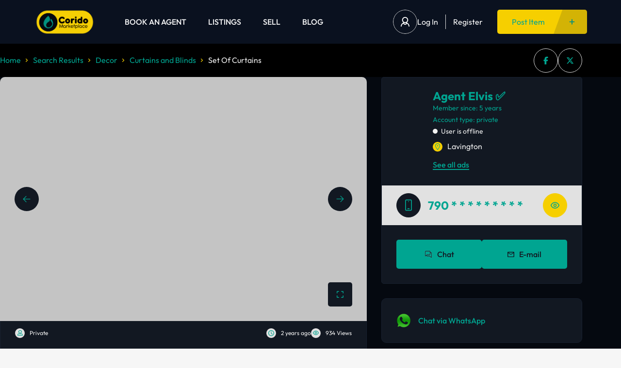

--- FILE ---
content_type: text/html; charset=UTF-8
request_url: https://corido.co.ke/ad/set-of-curtains/
body_size: 70476
content:
<!DOCTYPE html><html lang="en-US" prefix="og: https://ogp.me/ns#"><head><script data-no-optimize="1" type="86ba208687dce65a6740823a-text/javascript">var litespeed_docref=sessionStorage.getItem("litespeed_docref");litespeed_docref&&(Object.defineProperty(document,"referrer",{get:function(){return litespeed_docref}}),sessionStorage.removeItem("litespeed_docref"));</script> <meta charset="UTF-8"/><meta name="viewport" content="width=device-width, initial-scale=1, maximum-scale=1, user-scalable=no"/><link rel="profile" href="https://gmpg.org/xfn/11" /><link rel="pingback" href="https://corido.co.ke/xmlrpc.php"/><link rel="preconnect" href="https://fonts.googleapis.com" crossorigin><link rel="preconnect" href="https://fonts.gstatic.com" crossorigin><link rel="preconnect" href="https://cdnjs.cloudflare.com" crossorigin><link rel="dns-prefetch" href="//www.googletagmanager.com"><link rel="dns-prefetch" href="//www.google-analytics.com"><title>Set Of Curtains | Corido Marketplace</title><meta name="description" content="Selling this used set of Curtains. It includes 2 large opaque curtain and one sheer curtain offering privacy."/><meta name="robots" content="follow, index, max-snippet:-1, max-video-preview:-1, max-image-preview:large"/><link rel="canonical" href="https://corido.co.ke/ad/set-of-curtains/" /><meta property="og:locale" content="en_US" /><meta property="og:type" content="article" /><meta property="og:title" content="Set Of Curtains | Corido Marketplace" /><meta property="og:description" content="Selling this used set of Curtains. It includes 2 large opaque curtain and one sheer curtain offering privacy." /><meta property="og:url" content="https://corido.co.ke/ad/set-of-curtains/" /><meta property="og:site_name" content="Corido.co.ke" /><meta property="article:publisher" content="https://www.facebook.com/coridoke/" /><meta property="og:updated_time" content="2024-06-04T11:43:47+03:00" /><meta property="og:image" content="https://corido.co.ke/wp-content/uploads/2024/02/WhatsApp-Image-2024-02-03-at-07.00.29_d4872ef3-1.jpg" /><meta property="og:image:secure_url" content="https://corido.co.ke/wp-content/uploads/2024/02/WhatsApp-Image-2024-02-03-at-07.00.29_d4872ef3-1.jpg" /><meta property="og:image:width" content="960" /><meta property="og:image:height" content="1280" /><meta property="og:image:alt" content="Set Of Curtains" /><meta property="og:image:type" content="image/jpeg" /><meta name="twitter:card" content="summary_large_image" /><meta name="twitter:title" content="Set Of Curtains | Corido Marketplace" /><meta name="twitter:description" content="Selling this used set of Curtains. It includes 2 large opaque curtain and one sheer curtain offering privacy." /><meta name="twitter:site" content="@coridoKE" /><meta name="twitter:creator" content="@coridoKE" /><meta name="twitter:image" content="https://corido.co.ke/wp-content/uploads/2024/02/WhatsApp-Image-2024-02-03-at-07.00.29_d4872ef3-1.jpg" /> <script type="application/ld+json" class="rank-math-schema-pro">{"@context":"https://schema.org","@graph":[{"@type":"BreadcrumbList","@id":"https://corido.co.ke/ad/set-of-curtains/#breadcrumb","itemListElement":[{"@type":"ListItem","position":"1","item":{"@id":"https://corido.co.ke","name":"Home"}},{"@type":"ListItem","position":"2","item":{"@id":"https://corido.co.ke/ads/","name":"Ads"}},{"@type":"ListItem","position":"3","item":{"@id":"https://corido.co.ke/ad/set-of-curtains/","name":"Set Of Curtains"}}]}]}</script> <link rel='dns-prefetch' href='//www.googletagmanager.com' /><link rel="alternate" title="oEmbed (JSON)" type="application/json+oembed" href="https://corido.co.ke/wp-json/oembed/1.0/embed?url=https%3A%2F%2Fcorido.co.ke%2Fad%2Fset-of-curtains%2F" /><link rel="alternate" title="oEmbed (XML)" type="text/xml+oembed" href="https://corido.co.ke/wp-json/oembed/1.0/embed?url=https%3A%2F%2Fcorido.co.ke%2Fad%2Fset-of-curtains%2F&#038;format=xml" /><style id='wp-img-auto-sizes-contain-inline-css' type='text/css'>img:is([sizes=auto i],[sizes^="auto," i]){contain-intrinsic-size:3000px 1500px}
/*# sourceURL=wp-img-auto-sizes-contain-inline-css */</style><style id="litespeed-ccss">:root{--direction-multiplier:1}.elementor *,.elementor :after,.elementor :before{box-sizing:border-box}.elementor a{box-shadow:none;text-decoration:none}.elementor img{border:none;border-radius:0;box-shadow:none;height:auto;max-width:100%}.elementor-element{--flex-direction:initial;--flex-wrap:initial;--justify-content:initial;--align-items:initial;--align-content:initial;--gap:initial;--flex-basis:initial;--flex-grow:initial;--flex-shrink:initial;--order:initial;--align-self:initial;align-self:var(--align-self);flex-basis:var(--flex-basis);flex-grow:var(--flex-grow);flex-shrink:var(--flex-shrink);order:var(--order)}.elementor-element:where(.e-con-full,.elementor-widget){align-content:var(--align-content);align-items:var(--align-items);flex-direction:var(--flex-direction);flex-wrap:var(--flex-wrap);gap:var(--row-gap) var(--column-gap);justify-content:var(--justify-content)}:root{--page-title-display:block}.elementor-section{position:relative}.elementor-section .elementor-container{display:flex;margin-inline:auto;position:relative}@media (max-width:1024px){.elementor-section .elementor-container{flex-wrap:wrap}}.elementor-section.elementor-section-boxed>.elementor-container{max-width:1140px}.elementor-widget-wrap{align-content:flex-start;flex-wrap:wrap;position:relative;width:100%}.elementor:not(.elementor-bc-flex-widget) .elementor-widget-wrap{display:flex}.elementor-widget-wrap>.elementor-element{width:100%}.elementor-widget{position:relative}.elementor-widget:not(:last-child){margin-block-end:var(--kit-widget-spacing,20px)}.elementor-column{display:flex;min-height:1px;position:relative}.elementor-column-gap-default>.elementor-column>.elementor-element-populated{padding:10px}@media (min-width:768px){.elementor-column.elementor-col-50{width:50%}.elementor-column.elementor-col-100{width:100%}}@media (max-width:767px){.elementor-column{width:100%}}@media (prefers-reduced-motion:no-preference){html{scroll-behavior:smooth}}@media (max-width:767px){.elementor .elementor-hidden-mobile{display:none}}@media (min-width:768px) and (max-width:1024px){.elementor .elementor-hidden-tablet{display:none}}@media (min-width:1025px) and (max-width:99999px){.elementor .elementor-hidden-desktop{display:none}}.elementor-kit-6548{--e-global-color-lprimary1:#00A591;--e-global-color-lprimary2:#F6CF00;--e-global-color-lcolor1:#00A591;--e-global-color-lcolor2:#F2F2F2;--e-global-color-lcolor3:#E1E1E1;--e-global-color-lcolor4:#182130;--e-global-color-lcolor5:#121822;--e-global-color-lsectionbg:#050910;--e-global-color-29db0cc:#050910;--e-global-color-bb61566:#121822;--e-global-color-79e2535:#00A591;--e-global-color-e2a223e:#F8FAFD;--e-global-color-939ef87:#FDFDFE;--e-global-color-3ef0f8a:#F2F4F8;--e-global-color-cbe2b14:#D5E3EE;--e-global-color-4c7231c:#73818C;--e-global-color-349603a:#374B5C;--e-global-typography-lheading1-font-family:"Outfit";--e-global-typography-lheading1-font-size:48px;--e-global-typography-lheading1-font-weight:700;--e-global-typography-lheading1-line-height:40px;--e-global-typography-lheading1-letter-spacing:0px;--e-global-typography-lheading2-font-family:"Outfit";--e-global-typography-lheading2-font-size:36px;--e-global-typography-lheading2-font-weight:700;--e-global-typography-lheading2-line-height:50px;--e-global-typography-lheading2-letter-spacing:-2px;--e-global-typography-lheading3-font-family:"Outfit";--e-global-typography-lheading3-font-size:28px;--e-global-typography-lheading3-font-weight:700;--e-global-typography-lheading3-line-height:30px;--e-global-typography-lheading3-letter-spacing:0px;--e-global-typography-lheading4-font-family:"Outfit";--e-global-typography-lheading4-font-size:24px;--e-global-typography-lheading4-font-weight:700;--e-global-typography-lheading4-line-height:16px;--e-global-typography-lheading5-font-family:"Outfit";--e-global-typography-lheading5-font-size:20px;--e-global-typography-lheading5-font-weight:700;--e-global-typography-lheading5-line-height:16px;--e-global-typography-lheading6-font-family:"Outfit";--e-global-typography-lheading6-font-size:18px;--e-global-typography-lheading6-font-weight:700;--e-global-typography-lheading6-line-height:16px;--e-global-typography-llabel-font-family:"Outfit";--e-global-typography-llabel-font-size:16px;--e-global-typography-llabel-font-weight:500;--e-global-typography-llabel-line-height:16px;--e-global-typography-ltext1-font-family:"Outfit";--e-global-typography-ltext1-font-size:16px;--e-global-typography-ltext1-font-weight:400;--e-global-typography-ltext1-line-height:29px;--e-global-typography-ltext1bold-font-family:"Outfit";--e-global-typography-ltext1bold-font-size:18px;--e-global-typography-ltext1bold-font-weight:700;--e-global-typography-ltext1bold-line-height:29px;--e-global-typography-ltext2-font-family:"Outfit";--e-global-typography-ltext2-font-size:14px;--e-global-typography-ltext2-font-weight:400;--e-global-typography-ltext2-line-height:24px;--e-global-typography-ltext2bold-font-family:"Outfit";--e-global-typography-ltext2bold-font-size:14px;--e-global-typography-ltext2bold-font-weight:700;--e-global-typography-ltext2bold-line-height:29px;background-color:#F6F6F6;--e-global-shadow:0px 6px 20px 0px rgba(41.99999999999999, 56.99999999999999, 70, 0.08);--e-global-shadow-filter:drop-shadow(0px 6px 20px rgba(41.99999999999999, 56.99999999999999, 70, 0.08))}.elementor-section.elementor-section-boxed>.elementor-container{max-width:1200px}.elementor-widget:not(:last-child){margin-block-end:0}.elementor-element{--widgets-spacing:0px 0px;--widgets-spacing-row:0px;--widgets-spacing-column:0px}.elementor-kit-6548 .listivo-button--primary-2{color:var(--e-global-color-lcolor1)}.elementor-kit-6548 .listivo-button--primary-2 path{fill:var(--e-global-color-lcolor1)}.elementor-kit-6548 .listivo-box-arrow path{fill:var(--e-global-color-lcolor1)}.elementor-kit-6548 .listivo-box-arrow{background-color:var(--e-global-color-lprimary2)}@media (max-width:1024px){.elementor-section.elementor-section-boxed>.elementor-container{max-width:1024px}}@media (max-width:767px){.elementor-kit-6548{--e-global-typography-lheading1-font-size:36px;--e-global-typography-lheading1-line-height:36px}.elementor-section.elementor-section-boxed>.elementor-container{max-width:767px}}.elementor-column .elementor-spacer-inner{height:var(--spacer-size)}.elementor-alert{border-inline-start:5px solid #fff0;padding:15px;position:relative;text-align:start}.elementor-alert .elementor-alert-title{display:block;font-weight:700}.elementor-alert .elementor-alert-description{font-size:13px}.elementor-alert button.elementor-alert-dismiss{background:#fff0;border:none;color:var(--dismiss-icon-normal-color,inherit);font-size:var(--dismiss-icon-size,20px);inset-block-start:var(--dismiss-icon-vertical-position,10px);inset-inline-end:var(--dismiss-icon-horizontal-position,10px);line-height:1;padding:3px;position:absolute}.elementor-alert-danger .elementor-alert{background-color:#f2dede;border-color:#e8c4c4;color:#a94442}@media (max-width:767px){.elementor-alert{padding:10px}.elementor-alert button.elementor-alert-dismiss{inset-block-start:7px;inset-inline-end:7px}}:root{--wp-block-synced-color:#7a00df;--wp-block-synced-color--rgb:122,0,223;--wp-bound-block-color:var(--wp-block-synced-color);--wp-editor-canvas-background:#ddd;--wp-admin-theme-color:#007cba;--wp-admin-theme-color--rgb:0,124,186;--wp-admin-theme-color-darker-10:#006ba1;--wp-admin-theme-color-darker-10--rgb:0,107,160.5;--wp-admin-theme-color-darker-20:#005a87;--wp-admin-theme-color-darker-20--rgb:0,90,135;--wp-admin-border-width-focus:2px}:root{--wp--preset--font-size--normal:16px;--wp--preset--font-size--huge:42px}:root{--wp--preset--aspect-ratio--square:1;--wp--preset--aspect-ratio--4-3:4/3;--wp--preset--aspect-ratio--3-4:3/4;--wp--preset--aspect-ratio--3-2:3/2;--wp--preset--aspect-ratio--2-3:2/3;--wp--preset--aspect-ratio--16-9:16/9;--wp--preset--aspect-ratio--9-16:9/16;--wp--preset--color--black:#000000;--wp--preset--color--cyan-bluish-gray:#abb8c3;--wp--preset--color--white:#ffffff;--wp--preset--color--pale-pink:#f78da7;--wp--preset--color--vivid-red:#cf2e2e;--wp--preset--color--luminous-vivid-orange:#ff6900;--wp--preset--color--luminous-vivid-amber:#fcb900;--wp--preset--color--light-green-cyan:#7bdcb5;--wp--preset--color--vivid-green-cyan:#00d084;--wp--preset--color--pale-cyan-blue:#8ed1fc;--wp--preset--color--vivid-cyan-blue:#0693e3;--wp--preset--color--vivid-purple:#9b51e0;--wp--preset--gradient--vivid-cyan-blue-to-vivid-purple:linear-gradient(135deg,rgb(6,147,227) 0%,rgb(155,81,224) 100%);--wp--preset--gradient--light-green-cyan-to-vivid-green-cyan:linear-gradient(135deg,rgb(122,220,180) 0%,rgb(0,208,130) 100%);--wp--preset--gradient--luminous-vivid-amber-to-luminous-vivid-orange:linear-gradient(135deg,rgb(252,185,0) 0%,rgb(255,105,0) 100%);--wp--preset--gradient--luminous-vivid-orange-to-vivid-red:linear-gradient(135deg,rgb(255,105,0) 0%,rgb(207,46,46) 100%);--wp--preset--gradient--very-light-gray-to-cyan-bluish-gray:linear-gradient(135deg,rgb(238,238,238) 0%,rgb(169,184,195) 100%);--wp--preset--gradient--cool-to-warm-spectrum:linear-gradient(135deg,rgb(74,234,220) 0%,rgb(151,120,209) 20%,rgb(207,42,186) 40%,rgb(238,44,130) 60%,rgb(251,105,98) 80%,rgb(254,248,76) 100%);--wp--preset--gradient--blush-light-purple:linear-gradient(135deg,rgb(255,206,236) 0%,rgb(152,150,240) 100%);--wp--preset--gradient--blush-bordeaux:linear-gradient(135deg,rgb(254,205,165) 0%,rgb(254,45,45) 50%,rgb(107,0,62) 100%);--wp--preset--gradient--luminous-dusk:linear-gradient(135deg,rgb(255,203,112) 0%,rgb(199,81,192) 50%,rgb(65,88,208) 100%);--wp--preset--gradient--pale-ocean:linear-gradient(135deg,rgb(255,245,203) 0%,rgb(182,227,212) 50%,rgb(51,167,181) 100%);--wp--preset--gradient--electric-grass:linear-gradient(135deg,rgb(202,248,128) 0%,rgb(113,206,126) 100%);--wp--preset--gradient--midnight:linear-gradient(135deg,rgb(2,3,129) 0%,rgb(40,116,252) 100%);--wp--preset--font-size--small:13px;--wp--preset--font-size--medium:20px;--wp--preset--font-size--large:36px;--wp--preset--font-size--x-large:42px;--wp--preset--spacing--20:0.44rem;--wp--preset--spacing--30:0.67rem;--wp--preset--spacing--40:1rem;--wp--preset--spacing--50:1.5rem;--wp--preset--spacing--60:2.25rem;--wp--preset--spacing--70:3.38rem;--wp--preset--spacing--80:5.06rem;--wp--preset--shadow--natural:6px 6px 9px rgba(0, 0, 0, 0.2);--wp--preset--shadow--deep:12px 12px 50px rgba(0, 0, 0, 0.4);--wp--preset--shadow--sharp:6px 6px 0px rgba(0, 0, 0, 0.2);--wp--preset--shadow--outlined:6px 6px 0px -3px rgb(255, 255, 255), 6px 6px rgb(0, 0, 0);--wp--preset--shadow--crisp:6px 6px 0px rgb(0, 0, 0)}.far,.fas{-moz-osx-font-smoothing:grayscale;-webkit-font-smoothing:antialiased;display:inline-block;font-style:normal;font-variant:normal;text-rendering:auto;line-height:1}.fa-info-circle:before{content:""}.fa-user:before{content:""}.far{font-family:"Font Awesome 5 Free";font-weight:400}.fas{font-family:"Font Awesome 5 Free";font-weight:900}:root{--swiper-theme-color:#007aff}.listivo-swiper-wrapper{position:relative;width:100%;height:100%;display:flex;box-sizing:content-box}.listivo-swiper-wrapper{transform:translate3d(0,0,0)}.listivo-swiper-slide{flex-shrink:0;width:100%;height:100%;position:relative}:root{--swiper-navigation-size:44px}:root{--e-global-color-lprimary1:#4F76DF;--e-global-color-lprimary2:#F49959;--e-global-color-lcolor1:#283948;--e-global-color-lcolor2:#556E82;--e-global-color-lcolor3:#D5E3F0;--e-global-color-lcolor4:#E6F0FA;--e-global-color-lcolor5:#FDFDFE;--e-global-color-lcolor5-op-1:rgba(253, 253, 254, 0.95);--e-global-color-lcolor5-op-2:rgba(253, 253, 254, 0.15);--e-global-color-lsectionbg:#F8FAFD;--e-global-typography-lheading1-font-family:"Red Hat Display";--e-global-typography-lheading1-font-size:68px;--e-global-typography-lheading1-font-weight:800;--e-global-typography-lheading1-line-height:68px;--e-global-typography-lheading1-letter-spacing:-2px;--e-global-typography-lheading1-text-transform:none;--e-global-typography-lheading1-font-style:normal;--e-global-typography-lheading1-text-decoration:none;--e-global-typography-lheading2-font-family:"Red Hat Display";--e-global-typography-lheading2-font-size:36px;--e-global-typography-lheading2-font-weight:800;--e-global-typography-lheading2-line-height:38px;--e-global-typography-lheading2-letter-spacing:-1px;--e-global-typography-lheading2-text-transform:none;--e-global-typography-lheading2-font-style:normal;--e-global-typography-lheading2-text-decoration:none;--e-global-typography-lheading3-font-family:"Red Hat Display";--e-global-typography-lheading3-font-size:24px;--e-global-typography-lheading3-font-weight:800;--e-global-typography-lheading3-line-height:24px;--e-global-typography-lheading3-letter-spacing:-1px;--e-global-typography-lheading3-text-transform:none;--e-global-typography-lheading3-font-style:normal;--e-global-typography-lheading3-text-decoration:none;--e-global-typography-lheading4-font-family:"Red Hat Display";--e-global-typography-lheading4-font-size:16px;--e-global-typography-lheading4-font-weight:800;--e-global-typography-lheading4-line-height:16px;--e-global-typography-lheading4-letter-spacing:0;--e-global-typography-lheading4-text-transform:none;--e-global-typography-lheading4-font-style:normal;--e-global-typography-lheading4-text-decoration:none;--e-global-typography-llabel-font-family:"Red Hat Display";--e-global-typography-llabel-font-size:16px;--e-global-typography-llabel-font-weight:600;--e-global-typography-llabel-line-height:16;--e-global-typography-llabel-letter-spacing:0;--e-global-typography-llabel-text-transform:none;--e-global-typography-llabel-font-style:normal;--e-global-typography-llabel-text-decoration:none;--e-global-typography-ltext1-font-family:"Red Hat Display";--e-global-typography-ltext1-font-size:16px;--e-global-typography-ltext1-font-weight:400;--e-global-typography-ltext1-line-height:29px;--e-global-typography-ltext1-letter-spacing:0;--e-global-typography-ltext1-text-transform:none;--e-global-typography-ltext1-font-style:normal;--e-global-typography-ltext1-text-decoration:none;--e-global-typography-ltext1bold-font-family:"Red Hat Display";--e-global-typography-ltext1bold-font-size:16px;--e-global-typography-ltext1bold-font-weight:600;--e-global-typography-ltext1bold-line-height:29px;--e-global-typography-ltext1bold-letter-spacing:0;--e-global-typography-ltext1bold-text-transform:none;--e-global-typography-ltext1bold-font-style:normal;--e-global-typography-ltext1bold-text-decoration:none;--e-global-typography-ltext2-font-family:"Red Hat Display";--e-global-typography-ltext2-font-size:14px;--e-global-typography-ltext2-font-weight:400;--e-global-typography-ltext2-line-height:24px;--e-global-typography-ltext2-letter-spacing:0;--e-global-typography-ltext2-text-transform:none;--e-global-typography-ltext2-font-style:normal;--e-global-typography-ltext2-text-decoration:none;--e-global-typography-ltext2bold-font-family:"Red Hat Display";--e-global-typography-ltext2bold-font-size:14px;--e-global-typography-ltext2bold-font-weight:700;--e-global-typography-ltext2bold-line-height:29px;--e-global-typography-ltext2bold-letter-spacing:0;--e-global-typography-ltext2bold-text-transform:none;--e-global-typography-ltext2bold-font-style:normal;--e-global-typography-ltext2bold-text-decoration:none;--e-global-size-1:90px;--e-global-size-2:60px;--e-global-size-3:45px;--e-global-size-4:30px;--e-global-size-5:20px;--e-global-size-6:15px;--e-global-size-7:10px;--e-global-lborder-radius:5px;--e-global-lborder-radius-large:10px;--e-global-shadow-transparent:0 6px 20px transparent;--e-global-shadow:0 6px 20px rgba(42, 57, 70, 0.08);--e-global-shadow-filter-transparent:drop-shadow(0 6px 20px transparent);--e-global-shadow-filter:drop-shadow(0 6px 20px rgba(42, 57, 70, 0.08));--e-global-grid-width:1140px;--e-global-desktop-padding:30px;--e-global-mobile-padding:15px}:root{--font-heading:"Comfortaa", cursive;--font-text:"Inter", sans-serif;--border-radius:8px}html{font-size:100%;overflow-x:clip}body{min-height:100vh;font-family:var(--font-text);font-weight:400;font-size:1rem;color:var(--text-1);overflow-x:clip;scroll-behavior:smooth;text-rendering:optimizeSpeed}*{outline:none;border:0}*,*::after,*::before{box-sizing:border-box}body,h1,h2,h3,p{margin:0}a{font-family:inherit;text-decoration:none;color:inherit}img{max-width:100%;height:auto}button{border:none;background-color:#fff0;color:var(--text-1);font-family:inherit}.elementor-column-gap-default>.elementor-column>.elementor-element-populated{padding:0 30px}@media (max-width:1024px){.elementor-column-gap-default>.elementor-column>.elementor-element-populated{padding:0 15px}}.listivo-comment-form__text{grid-area:span 1/span 2}@media (max-width:767px){.listivo-comment-form__field{grid-area:span 1/span 2}}.listivo-comment-form__field--full{grid-area:span 1/span 2}@media (max-width:767px){.listivo-comment-form__submit{justify-content:center;grid-area:span 1/span 2}}@media (max-width:767px){.listivo-comment-form .comment-form-cookies-consent{grid-area:span 1/span 2}}.logged-in .listivo-comment-form__submit{grid-area:span 1/span 2}.listivo-box-arrows{display:flex}.listivo-box-arrow{height:50px;width:50px;border-radius:var(--e-global-lborder-radius);overflow:hidden;display:flex;align-items:center;justify-content:center;background-color:var(--e-global-color-lprimary1);position:relative}.listivo-box-arrow:before{display:block;content:"";background-color:var(--e-global-color-lcolor5);position:absolute;left:0;top:0;width:100%;height:100%;opacity:0}.listivo-box-arrow:last-child{margin-left:var(--e-global-size-6)}.listivo-box-arrow svg path{fill:var(--e-global-color-lcolor5)}.listivo-menu-v2-wrapper{position:relative}.listivo-menu-v2{height:var(--e-global-size-1);background:var(--e-global-color-lcolor5-op-1);box-sizing:border-box;display:flex;flex-wrap:wrap;align-items:center;width:100%;position:relative;z-index:31}.listivo-menu-v2__container{display:flex;align-items:center;justify-content:space-between;width:100%;flex-wrap:wrap;max-width:calc(var(--e-global-grid-width) + 2*var(--e-global-desktop-padding));padding:0 var(--e-global-desktop-padding);margin:0 auto}@media (max-width:1024px){.listivo-menu-v2__container{max-width:calc(var(--e-global-grid-width) + 2*var(--e-global-mobile-padding));padding:0 var(--e-global-mobile-padding)}}.listivo-menu-v2__line{background-color:var(--e-global-color-lcolor4);width:100%;height:1px}.listivo-menu-v2__left{display:flex;align-items:center;flex-wrap:wrap}.listivo-menu-v2__right{display:flex;align-items:center;flex-wrap:wrap}.listivo-menu-v2__logo{display:block}.listivo-menu-v2__logo img{height:100%;width:auto}.listivo-menu-v2__logo--sticky{display:none}.listivo-menu-v2__button{display:none;margin-left:var(--e-global-size-4)}.listivo-menu-v2__account{display:flex;align-items:center;position:relative;height:90px;gap:var(--e-global-size-6)}.listivo-menu-v2__mobile-button{width:50px;height:50px;border-radius:50%;border:1px solid var(--e-global-color-lcolor3);display:flex;align-items:center;justify-content:center;position:relative;overflow:hidden}.listivo-menu-v2__mobile-button svg path{fill:var(--e-global-color-lcolor1)}.listivo-menu-v2__avatar{width:50px;height:50px;border-radius:50%;border:1px solid var(--e-global-color-lcolor3);display:flex;align-items:center;justify-content:center;position:relative;overflow:hidden;-webkit-mask-image:-webkit-radial-gradient(white,black)}.listivo-menu-v2__avatar svg path{fill:var(--e-global-color-lcolor1)}.listivo-menu-v2__separator{margin:0 var(--e-global-size-6);width:1px;height:var(--e-global-size-4);background-color:var(--e-global-color-lcolor3);display:none}.listivo-menu-v2__account-link{color:var(--e-global-color-lcolor1);display:none;font-family:var(--e-global-typography-ltext1-font-family);font-size:var(--e-global-typography-ltext1-font-size);font-weight:var(--e-global-typography-ltext1-font-weight);line-height:var(--e-global-typography-ltext1-line-height);letter-spacing:var(--e-global-typography-ltext1-letter-spacing);text-transform:var(--e-global-typography-ltext1-text-transform);font-style:var(--e-global-typography-ltext1-font-style);-webkit-text-decoration:var(--e-global-typography-ltext1-text-decoration);text-decoration:var(--e-global-typography-ltext1-text-decoration);max-width:120px;text-overflow:ellipsis;white-space:nowrap;overflow:hidden}.listivo-menu-v2__items{display:none;position:relative;margin-left:var(--e-global-size-2)}.listivo-menu-v2__items>.listivo-menu-v2__item{margin-left:var(--e-global-size-3)}.listivo-menu-v2__items>.listivo-menu-v2__item>a{height:var(--e-global-size-1);display:flex;align-items:center}.listivo-menu-v2__items>.listivo-menu-v2__item:before{content:"";position:absolute;width:6px;height:6px;left:-16px;top:50%;margin-top:-3px;border-radius:50%;background-color:var(--e-global-color-lprimary1);opacity:0;transform:translateX(-10px)}.listivo-menu-v2__item{display:flex;align-items:center;position:relative;color:var(--e-global-color-lcolor1);z-index:20;font-family:var(--e-global-typography-ltext1-font-family);font-size:var(--e-global-typography-ltext1-font-size);font-weight:var(--e-global-typography-ltext1-font-weight);line-height:var(--e-global-typography-ltext1-line-height);letter-spacing:var(--e-global-typography-ltext1-letter-spacing);text-transform:var(--e-global-typography-ltext1-text-transform);font-style:var(--e-global-typography-ltext1-font-style);-webkit-text-decoration:var(--e-global-typography-ltext1-text-decoration);text-decoration:var(--e-global-typography-ltext1-text-decoration);font-weight:500!important}.listivo-menu-v2__item:first-child{margin-left:0}.listivo-menu-v2__item a{display:flex;align-items:center}.listivo-menu-v2__item svg{display:none}.listivo-menu-v2--light .listivo-menu-v2__line{opacity:.2}.listivo-menu-v2--light .listivo-menu-v2__item{color:var(--e-global-color-lcolor5)}.listivo-menu-v2--light .listivo-menu-v2__mobile-button svg path{fill:var(--e-global-color-lcolor5)}.listivo-menu-v2--light .listivo-menu-v2__avatar svg path{fill:var(--e-global-color-lcolor5)}.listivo-menu-v2--light .listivo-menu-v2__account-link{color:var(--e-global-color-lcolor5)}.listivo-breadcrumbs-wrapper-v2{position:relative}.listivo-breadcrumbs-v2{padding:var(--e-global-size-5)0;display:flex;flex-wrap:wrap;align-items:center}@media (max-width:1024px){.listivo-breadcrumbs-v2{max-width:780px;margin-right:auto;margin-left:auto}}@media (max-width:767px){.listivo-breadcrumbs-v2{max-width:390px}}.listivo-breadcrumbs-v2__item{position:relative;z-index:10;color:var(--e-global-color-lcolor1);font-family:var(--e-global-typography-ltext1-font-family);font-size:var(--e-global-typography-ltext1-font-size);font-weight:var(--e-global-typography-ltext1-font-weight);line-height:var(--e-global-typography-ltext1-line-height);letter-spacing:var(--e-global-typography-ltext1-letter-spacing);text-transform:var(--e-global-typography-ltext1-text-transform);font-style:var(--e-global-typography-ltext1-font-style);-webkit-text-decoration:var(--e-global-typography-ltext1-text-decoration);text-decoration:var(--e-global-typography-ltext1-text-decoration)}.listivo-breadcrumbs-v2__item:last-child{color:var(--e-global-color-lcolor2)}.listivo-breadcrumbs-v2__separator{position:relative;z-index:10;margin:0 var(--e-global-size-7);display:flex;align-items:center}.listivo-breadcrumbs-v2__separator svg path{fill:var(--e-global-color-lprimary2)}.listivo-social-icons{display:inline-flex;flex-wrap:wrap;gap:var(--e-global-size-6)}.listivo-social-icons--no-wrap{flex-wrap:nowrap}@media (max-width:767px){.listivo-social-icons{gap:var(--e-global-size-7)}}.listivo-social-icon{width:50px;height:50px;display:flex;align-items:center;justify-content:center;border:1px solid var(--e-global-color-lcolor2);border-radius:50%;position:relative}.listivo-social-icon__notice{position:absolute;display:flex;align-items:center;padding:0 var(--e-global-size-7);box-shadow:var(--e-global-shadow);opacity:0;visibility:hidden;background-color:var(--e-global-color-lcolor1);color:var(--e-global-color-lcolor5);height:var(--e-global-size-4);top:calc(100% + 13px);left:50%;transform:translateX(-50%) translateY(5px);white-space:nowrap;border-radius:var(--e-global-lborder-radius);font-family:var(--e-global-typography-ltext2-font-family);font-size:var(--e-global-typography-ltext2-font-size);font-weight:var(--e-global-typography-ltext2-font-weight);line-height:var(--e-global-typography-ltext2-line-height);letter-spacing:var(--e-global-typography-ltext2-letter-spacing);text-transform:var(--e-global-typography-ltext2-text-transform);font-style:var(--e-global-typography-ltext2-font-style);-webkit-text-decoration:var(--e-global-typography-ltext2-text-decoration);text-decoration:var(--e-global-typography-ltext2-text-decoration)}.listivo-social-icon__notice:before{content:"";display:block;width:10px;height:5px;border-left:5px solid #fff0;border-right:5px solid #fff0;border-bottom:5px solid var(--e-global-color-lcolor1);position:absolute;left:50%;top:-5px;margin-left:-5px}.listivo-social-icon svg{width:16px;height:16px}.listivo-social-icon svg path{fill:var(--e-global-color-lcolor4)}.listivo-social-icon--color-1{border-color:var(--e-global-color-lcolor3)}.listivo-social-icon--color-1 svg path{fill:var(--e-global-color-lcolor1)}.listivo-term-list__item:nth-child(2),.listivo-term-list__item:nth-child(3),.listivo-term-list__item:nth-child(6),.listivo-term-list__item:nth-child(7){grid-area:span 1/span 2}@media (max-width:1024px){.listivo-term-list__item{grid-area:span 1/span 1!important}}@media (min-width:1024px){.listivo-field--double{grid-area:span 1/span 2}.listivo-field--1{display:grid;grid-gap:12px;grid-template-columns:repeat(2,0.5fr);grid-area:span 1/span 2}.listivo-field--2{display:grid;grid-gap:12px;grid-template-columns:repeat(3,0.3333fr);grid-area:span 1/span 3}.listivo-field--3{display:grid;grid-gap:12px;grid-template-columns:repeat(4,0.25fr);grid-area:span 1/span 4}.listivo-field--4{display:grid;grid-gap:12px;grid-template-columns:repeat(5,0.2fr);grid-area:span 1/span 5}.listivo-field--5{display:grid;grid-gap:12px;grid-template-columns:repeat(6,0.1666fr);grid-area:span 1/span 6}}@media (max-width:1500px){.listivo-map-search .listivo-field--2{display:grid;grid-gap:12px;grid-template-columns:repeat(2,0.5fr)!important;grid-area:span 1/span 2}}.listivo-listing-section__label{color:var(--e-global-color-lcolor1);margin-bottom:var(--e-global-size-4);font-family:var(--e-global-typography-lheading3-font-family);font-size:var(--e-global-typography-lheading3-font-size);font-weight:var(--e-global-typography-lheading3-font-weight);line-height:var(--e-global-typography-lheading3-line-height);letter-spacing:var(--e-global-typography-lheading3-letter-spacing);text-transform:var(--e-global-typography-lheading3-text-transform);font-style:var(--e-global-typography-lheading3-font-style);-webkit-text-decoration:var(--e-global-typography-lheading3-text-decoration);text-decoration:var(--e-global-typography-lheading3-text-decoration)}.listivo-listing-section__text{color:var(--e-global-color-lcolor2);font-family:var(--e-global-typography-ltext1-font-family);font-size:var(--e-global-typography-ltext1-font-size);font-weight:var(--e-global-typography-ltext1-font-weight);line-height:var(--e-global-typography-ltext1-line-height);letter-spacing:var(--e-global-typography-ltext1-letter-spacing);text-transform:var(--e-global-typography-ltext1-text-transform);font-style:var(--e-global-typography-ltext1-font-style);-webkit-text-decoration:var(--e-global-typography-ltext1-text-decoration);text-decoration:var(--e-global-typography-ltext1-text-decoration)}.listivo-listing-section__text p{margin-top:var(--e-global-size-6);margin-bottom:var(--e-global-size-4)}.listivo-listing-section__text:after{display:block;content:"";clear:both}.listivo-listing-socials{padding:var(--e-global-size-6) var(--e-global-size-4);display:flex;justify-content:center;border:1px solid var(--e-global-color-lcolor4);border-radius:var(--e-global-lborder-radius-large)}.listivo-gallery-v1{border-radius:10px 10px 0 0;overflow:hidden;position:relative;width:100%;background-color:#C4C4C4}.listivo-gallery-v1 .listivo-swiper-slide img{width:100%;height:100%;aspect-ratio:750/497;-o-object-fit:cover;object-fit:cover;display:block}.listivo-gallery-v1__nav{position:absolute;left:0;top:0;width:100%;height:100%;display:flex;align-items:center;justify-content:space-between;z-index:11;padding:0 var(--e-global-size-4)}@media (max-width:1024px){.listivo-gallery-v1__nav{display:none}}.listivo-gallery-v1__arrow{width:50px;height:50px;border-radius:50%;display:flex;align-items:center;justify-content:center;background-color:var(--e-global-color-lcolor5)}.listivo-gallery-v1__arrow svg path{fill:var(--e-global-color-lcolor1)}.listivo-gallery-v1__zoom{position:absolute;right:var(--e-global-size-4);bottom:var(--e-global-size-4);width:50px;height:50px;display:flex;justify-content:center;align-items:center;background-color:var(--e-global-color-lprimary2);z-index:11;border-radius:var(--e-global-lborder-radius)}.listivo-gallery-v1__zoom svg path{fill:var(--e-global-color-lcolor5)}.listivo-panel-form__single-column{grid-area:span 1/span 3}@media (max-width:1024px){.listivo-panel-form__single-column{grid-area:span 1/span 2}}@media (max-width:767px){.listivo-panel-form__single-column{grid-area:span 1}}.listivo-panel-form__column-2{grid-area:span 1/span 2}@media (max-width:767px){.listivo-panel-form__column-2{grid-area:span 1}}.listivo-panel-form__column-3{grid-area:span 1/span 3}@media (max-width:1024px){.listivo-panel-form__column-3{grid-area:span 1/span 2}}@media (max-width:767px){.listivo-panel-form__column-3{grid-area:span 1}}.listivo-panel-form__column-4{grid-area:span 1/span 3}@media (max-width:1024px){.listivo-panel-form__column-4{grid-area:span 1/span 2}}@media (max-width:767px){.listivo-panel-form__column-4{grid-area:span 1}}.listivo-panel-payments-form .payment_box.payment_method_stripe .form-row-wide{grid-area:span 1/span 2}.stripe-source-errors{grid-area:span 1/span 2}img.lazyload{opacity:0}.listivo-search-form-v2 .listivo-field-v2--2{grid-area:span 1/span 2;grid-template-columns:repeat(2,minmax(0,330px))}.listivo-search-form-v2 .listivo-field-v2--3{grid-area:span 1/span 3;grid-template-columns:repeat(3,minmax(0,1fr))}@media (max-width:1024px){.listivo-search-form-v2 .listivo-field-v2--3{grid-area:span 1/span 2;grid-template-columns:repeat(2,minmax(0,1fr))}}.listivo-search-form-v2 .listivo-field-v2--4{grid-area:span 1/span 4;grid-template-columns:repeat(4,minmax(0,1fr))}@media (max-width:1024px){.listivo-search-form-v2 .listivo-field-v2--4{grid-area:span 1/span 2;grid-template-columns:repeat(2,minmax(0,1fr))}}@media (max-width:767px){.listivo-search-form-v2 .listivo-field-v2{grid-template-columns:repeat(1,minmax(0,1fr))!important;grid-area:span 1/span 1}}.listivo-mobile-search-form__fields .listivo-field-v2--2{grid-area:span 1/span 2;grid-template-columns:repeat(2,minmax(0,1fr))}.listivo-mobile-search-form__fields .listivo-field-v2--3{grid-area:span 1/span 3;grid-template-columns:repeat(3,minmax(0,1fr))}@media (max-width:1024px){.listivo-mobile-search-form__fields .listivo-field-v2--3{grid-area:span 1/span 2;grid-template-columns:repeat(2,minmax(0,1fr))}}.listivo-mobile-search-form__fields .listivo-field-v2--4{grid-area:span 1/span 4;grid-template-columns:repeat(4,minmax(0,1fr))}@media (max-width:1024px){.listivo-mobile-search-form__fields .listivo-field-v2--4{grid-area:span 1/span 2;grid-template-columns:repeat(2,minmax(0,1fr))}}@media (max-width:767px){.listivo-mobile-search-form__fields .listivo-field-v2{grid-template-columns:repeat(1,minmax(0,1fr))!important;grid-area:span 1/span 1}}.listivo-main-search-form .listivo-field-v2--2{grid-area:span 1/span 2;grid-template-columns:repeat(2,minmax(0,1fr))}.listivo-main-search-form .listivo-field-v2--3{grid-area:span 1/span 3;grid-template-columns:repeat(3,minmax(0,1fr))}@media (max-width:1024px){.listivo-main-search-form .listivo-field-v2--3{grid-area:span 1/span 2;grid-template-columns:repeat(2,minmax(0,1fr))}}.listivo-main-search-form .listivo-field-v2--4{grid-area:span 1/span 4;grid-template-columns:repeat(4,minmax(0,1fr))}@media (max-width:1024px){.listivo-main-search-form .listivo-field-v2--4{grid-area:span 1/span 2;grid-template-columns:repeat(2,minmax(0,1fr))}}@media (max-width:767px){.listivo-main-search-form .listivo-field-v2{grid-template-columns:repeat(1,minmax(0,1fr))!important;grid-area:span 1/span 1}}.listivo-main-search-form--map .listivo-range-field{grid-area:span 1/span 2}@media (max-width:767px){.listivo-main-search-form--map .listivo-range-field{grid-area:span 1!important}}.listivo-map-search .listivo-main-search-form .listivo-field-v2--3{grid-area:span 1/span 2}@media (max-width:767px){.listivo-map-search .listivo-main-search-form .listivo-field-v2--3{grid-area:span 1!important}}.listivo-map-search .listivo-main-search-form .listivo-field-v2--4{grid-area:span 1/span 2}@media (max-width:767px){.listivo-map-search .listivo-main-search-form .listivo-field-v2--4{grid-area:span 1!important}}.listivo-main-search-form__primary .listivo-field-v2--3{grid-area:span 1/span 2!important}@media (max-width:767px){.listivo-main-search-form__primary .listivo-field-v2--3{grid-area:span 1!important}}.listivo-main-search-form__primary .listivo-field-v2--4{grid-area:span 1/span 2}@media (max-width:767px){.listivo-main-search-form__primary .listivo-field-v2--4{grid-area:span 1!important}}.listivo-contact-form--v2 .listivo-contact-form__text{margin-top:0;grid-area:span 1/span 2}.listivo-contact-form--v2 .listivo-contact-form__field:first-child{grid-area:span 1/span 2}@media (max-width:767px){.listivo-contact-form--v2 .listivo-contact-form__field{grid-area:span 1/span 2}}.listivo-menu-mobile-v2{max-width:311px;width:100%;visibility:hidden;position:fixed;left:0;top:0;height:100%;transform:translateX(-100%);background:var(--e-global-color-lcolor5);box-shadow:var(--e-global-shadow);z-index:99999;padding-bottom:var(--e-global-size-3)}.listivo-menu-mobile-v2__top{display:flex;align-items:center;justify-content:space-between;height:var(--e-global-size-1);background-color:var(--e-global-color-lsectionbg);padding:0 var(--e-global-size-6)}.listivo-menu-mobile-v2__close{display:flex;align-items:center;justify-content:center;border:1px solid var(--e-global-color-lcolor3);border-radius:var(--e-global-size-4);width:50px;height:50px}.listivo-menu-mobile-v2__item{width:100%}.listivo-menu-mobile-v2__item a{height:60px;border-bottom:1px solid var(--e-global-color-lcolor4);padding:0 var(--e-global-size-6);display:flex;align-items:center;justify-content:space-between;color:var(--e-global-color-lcolor1);position:relative;width:100%;font-family:var(--e-global-typography-ltext1-font-family);font-size:var(--e-global-typography-ltext1-font-size);font-weight:var(--e-global-typography-ltext1-font-weight);line-height:var(--e-global-typography-ltext1-line-height);letter-spacing:var(--e-global-typography-ltext1-letter-spacing);text-transform:var(--e-global-typography-ltext1-text-transform);font-style:var(--e-global-typography-ltext1-font-style);-webkit-text-decoration:var(--e-global-typography-ltext1-text-decoration);text-decoration:var(--e-global-typography-ltext1-text-decoration)}.listivo-menu-mobile-v2__item a svg{display:none;right:0}.listivo-menu-mobile-v2__info{margin-top:50px;padding:0 var(--e-global-size-6)}.listivo-menu-mobile-v2__data-label{color:var(--e-global-color-lprimary2);font-family:var(--e-global-typography-ltext1-font-family);font-size:var(--e-global-typography-ltext1-font-size);font-weight:var(--e-global-typography-ltext1-font-weight);line-height:var(--e-global-typography-ltext1-line-height);letter-spacing:var(--e-global-typography-ltext1-letter-spacing);text-transform:var(--e-global-typography-ltext1-text-transform);font-style:var(--e-global-typography-ltext1-font-style);-webkit-text-decoration:var(--e-global-typography-ltext1-text-decoration);text-decoration:var(--e-global-typography-ltext1-text-decoration)}.listivo-menu-mobile-v2__data-value{color:var(--e-global-color-lcolor1);font-family:var(--e-global-typography-ltext1bold-font-family);font-size:var(--e-global-typography-ltext1bold-font-size);font-weight:var(--e-global-typography-ltext1bold-font-weight);line-height:var(--e-global-typography-ltext1bold-line-height);letter-spacing:var(--e-global-typography-ltext1bold-letter-spacing);text-transform:var(--e-global-typography-ltext1bold-text-transform);font-style:var(--e-global-typography-ltext1bold-font-style);-webkit-text-decoration:var(--e-global-typography-ltext1bold-text-decoration);text-decoration:var(--e-global-typography-ltext1bold-text-decoration)}.listivo-menu-mobile-v2__data-value a{color:var(--e-global-color-lcolor1);font-family:var(--e-global-typography-ltext1bold-font-family);font-size:var(--e-global-typography-ltext1bold-font-size);font-weight:var(--e-global-typography-ltext1bold-font-weight);line-height:var(--e-global-typography-ltext1bold-line-height);letter-spacing:var(--e-global-typography-ltext1bold-letter-spacing);text-transform:var(--e-global-typography-ltext1bold-text-transform);font-style:var(--e-global-typography-ltext1bold-font-style);-webkit-text-decoration:var(--e-global-typography-ltext1bold-text-decoration);text-decoration:var(--e-global-typography-ltext1bold-text-decoration)}.listivo-menu-mobile-v2__socials{margin-top:var(--e-global-size-2);padding:0 var(--e-global-size-6)}.listivo-dark-mask{background:#fff0;opacity:0;position:fixed;left:0;top:0;width:100%;height:100%;z-index:9999;visibility:hidden}.listivo-breadcrumbs-widget{display:flex;justify-content:space-between;align-items:center}.listivo-contact-button{display:flex;align-items:center;justify-content:space-between;width:100%;height:82px;border:1px solid var(--e-global-color-lcolor4);border-radius:var(--e-global-lborder-radius-large);padding:0 var(--e-global-size-4);color:var(--e-global-color-lcolor1);font-family:var(--e-global-typography-lheading4-font-family);font-size:var(--e-global-typography-lheading4-font-size);font-weight:var(--e-global-typography-lheading4-font-weight);line-height:var(--e-global-typography-lheading4-line-height);letter-spacing:var(--e-global-typography-lheading4-letter-spacing);text-transform:var(--e-global-typography-lheading4-text-transform);font-style:var(--e-global-typography-lheading4-font-style);-webkit-text-decoration:var(--e-global-typography-lheading4-text-decoration);text-decoration:var(--e-global-typography-lheading4-text-decoration)}.listivo-contact-button span{color:var(--e-global-color-lprimary2);margin-left:5px;display:-webkit-box;-webkit-line-clamp:1;-webkit-box-orient:vertical;overflow:hidden}.listivo-contact-button__inner{display:flex;align-items:center;word-break:break-all}.listivo-contact-button__icon{display:flex;align-items:center;justify-content:center;width:50px;height:50px;margin-right:var(--e-global-size-6);border:1px solid var(--e-global-color-lcolor3);border-radius:50%}.listivo-contact-button__icon svg path{fill:var(--e-global-color-lcolor1)}.listivo-contact-button__icon--additional{background-color:var(--e-global-color-lprimary2);border-color:var(--e-global-color-lprimary2);margin-right:0;margin-left:var(--e-global-size-6)}.listivo-contact-button__icon--additional svg path{fill:var(--e-global-color-lcolor5)}.listivo-contact-button--listing-user-v2{background-color:var(--e-global-color-lcolor3);border-radius:0;border:0}.listivo-contact-button--listing-user-v2 .listivo-contact-button__icon{background-color:var(--e-global-color-lcolor5);border-color:var(--e-global-color-lcolor5)}.listivo-contact-button--listing-user-v2 .listivo-contact-button__icon--additional{background-color:var(--e-global-color-lprimary1)}@media (max-width:1024px){.listivo-listing-carousel__nav{margin-top:var(--e-global-size-4)}}.listivo-listing-carousel__button{margin-right:var(--e-global-size-6)}@media (max-width:767px){.listivo-listing-carousel__button{display:none}}.listivo-listing-carousel__button--mobile{display:none;margin-right:0}@media (max-width:1024px){.listivo-listing-carousel__button--mobile{display:block}}.listivo-listing-carousel__mobile-bottom{display:none;justify-content:space-between;margin-top:var(--e-global-size-4);flex-wrap:wrap;gap:var(--e-global-size-6);width:100%;align-items:center}@media (max-width:1024px){.listivo-listing-carousel__mobile-bottom{max-width:780px;margin-right:auto;margin-left:auto}}@media (max-width:767px){.listivo-listing-carousel__mobile-bottom{max-width:390px}}@media (max-width:1024px){.listivo-listing-carousel__mobile-bottom{display:flex}.listivo-listing-carousel__mobile-bottom .listivo-listing-carousel__nav{margin-top:0}}.listivo-simple-button{display:flex;align-items:center;justify-content:center;height:50px;color:var(--e-global-color-lcolor5);padding:0 var(--e-global-size-4);white-space:nowrap;border-radius:var(--e-global-lborder-radius);overflow:hidden;position:relative;font-family:var(--e-global-typography-llabel-font-family);font-size:var(--e-global-typography-llabel-font-size);font-weight:var(--e-global-typography-llabel-font-weight);line-height:var(--e-global-typography-llabel-line-height);letter-spacing:var(--e-global-typography-llabel-letter-spacing);text-transform:var(--e-global-typography-llabel-text-transform);font-style:var(--e-global-typography-llabel-font-style);-webkit-text-decoration:var(--e-global-typography-llabel-text-decoration);text-decoration:var(--e-global-typography-llabel-text-decoration)}.listivo-simple-button__icon{display:flex;align-items:center;margin-right:var(--e-global-size-7)}.listivo-simple-button__icon path{fill:var(--e-global-color-lcolor5)}.listivo-simple-button:before{display:block;content:"";opacity:0;position:absolute;left:0;top:0;width:100%;height:100%;background-color:var(--e-global-color-lcolor5)}.listivo-simple-button--background-primary-1{background-color:var(--e-global-color-lprimary1)}.listivo-simple-button--height-60{height:60px}@media (max-width:1024px){.listivo-category-v1--view-all{grid-area:span 1/span 2}}.listivo-hero-search-v3__search-form .listivo-field--1{grid-area:unset;grid-gap:20px}.listivo-hero-search-v3__search-form .listivo-field--2{grid-area:unset;grid-gap:20px}.listivo-hero-search-v3__search-form .listivo-field--3{grid-area:unset;grid-gap:20px}.listivo-hero-search-v3__search-form .listivo-field--4{grid-area:unset;grid-gap:20px}.listivo-hero-search-v3 .listivo-field--double{grid-area:span 1/span 1}.listivo-hero-search-v8 .listivo-field-v2--2{grid-area:span 1/span 2;grid-template-columns:repeat(2,minmax(0,217px))}.listivo-hero-search-v8 .listivo-field-v2--3{grid-area:span 1/span 3;grid-template-columns:repeat(3,minmax(0,1fr))}@media (max-width:1024px){.listivo-hero-search-v8 .listivo-field-v2--3{grid-area:span 1/span 2;grid-template-columns:repeat(2,minmax(0,1fr))}}.listivo-hero-search-v8 .listivo-field-v2--4{grid-area:span 1/span 4;grid-template-columns:repeat(4,minmax(0,1fr))}@media (max-width:1024px){.listivo-hero-search-v8 .listivo-field-v2--4{grid-area:span 1/span 2;grid-template-columns:repeat(2,minmax(0,1fr))}}@media (max-width:767px){.listivo-hero-search-v8 .listivo-field-v2{grid-template-columns:repeat(1,minmax(0,1fr))!important;grid-area:span 1/span 1}}.listivo-compare-area__locked{grid-area:1/2}.listivo-button{position:relative;overflow:hidden;display:inline-flex;flex-wrap:nowrap;height:50px;background-color:var(--e-global-color-lcolor3);padding:0 25px 0 var(--e-global-size-4);color:var(--e-global-color-lcolor2);justify-content:center;align-items:center;border-radius:var(--e-global-lborder-radius);font-family:var(--e-global-typography-ltext1-font-family);font-size:var(--e-global-typography-ltext1-font-size);font-weight:var(--e-global-typography-ltext1-font-weight);line-height:var(--e-global-typography-ltext1-line-height);letter-spacing:var(--e-global-typography-ltext1-letter-spacing);text-transform:var(--e-global-typography-ltext1-text-transform);font-style:var(--e-global-typography-ltext1-font-style);-webkit-text-decoration:var(--e-global-typography-ltext1-text-decoration);text-decoration:var(--e-global-typography-ltext1-text-decoration)}.listivo-button:last-child{margin-right:0}.listivo-button span{white-space:nowrap;display:inline-flex;align-items:center}.listivo-button span svg{margin-left:50px}.listivo-button span svg path{fill:var(--e-global-color-lcolor2)}.listivo-button--primary-2{background-color:var(--e-global-color-lprimary2);color:var(--e-global-color-lcolor5)}.listivo-button--primary-2 span svg path{fill:var(--e-global-color-lcolor5)}.listivo-button:before,.listivo-button:after{content:"";height:120px;width:120px;background-color:var(--e-global-color-lcolor5);opacity:.15;position:absolute;right:-55px;top:-10px;transform:rotate(20deg)}.listivo-button:before{transform:translateX(-220%) translateY(-50px) rotate(20deg);opacity:0}.listivo-button-primary-1-selector{background-color:var(--e-global-color-lprimary1);color:var(--e-global-color-lcolor5)}.listivo-listing-attributes-v3{display:flex;flex-wrap:wrap;gap:var(--e-global-size-7)}.listivo-listing-attribute-v3{display:flex;align-items:center;padding:0 var(--e-global-size-7);word-break:break-all;border:1px solid var(--e-global-color-lcolor4);border-radius:var(--e-global-lborder-radius);color:var(--e-global-color-lcolor1);font-family:var(--e-global-typography-ltext1-font-family);font-size:var(--e-global-typography-ltext1-font-size);font-weight:var(--e-global-typography-ltext1-font-weight);line-height:var(--e-global-typography-ltext1-line-height);letter-spacing:var(--e-global-typography-ltext1-letter-spacing);text-transform:var(--e-global-typography-ltext1-text-transform);font-style:var(--e-global-typography-ltext1-font-style);-webkit-text-decoration:var(--e-global-typography-ltext1-text-decoration);text-decoration:var(--e-global-typography-ltext1-text-decoration);gap:var(--e-global-size-7)}.listivo-listing-attribute-v3:first-child{color:var(--e-global-color-lprimary1);border-color:var(--e-global-color-lprimary1)}.listivo-listing-stats{display:flex;align-items:center;justify-content:space-between;flex-wrap:wrap;gap:var(--e-global-size-7)}.listivo-listing-stats__container{display:flex;align-items:center;justify-content:space-between;flex-wrap:wrap;gap:var(--e-global-size-7)}.listivo-listing-stat{display:flex;align-items:center;color:var(--e-global-color-lcolor2);font-family:var(--e-global-typography-ltext1-font-family);font-size:var(--e-global-typography-ltext1-font-size);font-weight:var(--e-global-typography-ltext1-font-weight);line-height:var(--e-global-typography-ltext1-line-height);letter-spacing:var(--e-global-typography-ltext1-letter-spacing);text-transform:var(--e-global-typography-ltext1-text-transform);font-style:var(--e-global-typography-ltext1-font-style);-webkit-text-decoration:var(--e-global-typography-ltext1-text-decoration);text-decoration:var(--e-global-typography-ltext1-text-decoration)}.listivo-listing-stat__icon{display:flex;align-items:center;justify-content:center;width:var(--e-global-size-5);height:var(--e-global-size-5);background-color:var(--e-global-color-lcolor3);margin-right:var(--e-global-size-7);border-radius:50%;font-size:12px;color:var(--e-global-color-lcolor1)}.listivo-listing-stat__icon path{fill:var(--e-global-color-lcolor1)}.listivo-listing-price{color:var(--e-global-color-lcolor1);font-family:var(--e-global-typography-lheading3-font-family);font-size:var(--e-global-typography-lheading3-font-size);font-weight:var(--e-global-typography-lheading3-font-weight);line-height:var(--e-global-typography-lheading3-line-height);letter-spacing:var(--e-global-typography-lheading3-letter-spacing);text-transform:var(--e-global-typography-lheading3-text-transform);font-style:var(--e-global-typography-lheading3-font-style);-webkit-text-decoration:var(--e-global-typography-lheading3-text-decoration);text-decoration:var(--e-global-typography-lheading3-text-decoration);font-size:30px;line-height:30px}.listivo-listing-user-v2{background:var(--e-global-color-lcolor5);border:1px solid var(--e-global-color-lcolor4);border-radius:var(--e-global-lborder-radius);overflow:hidden}.listivo-listing-user-v2__content{display:flex;padding:var(--e-global-size-4)}.listivo-listing-user-v2__avatar-wrapper{width:var(--e-global-size-2);height:var(--e-global-size-2);position:relative}.listivo-listing-user-v2__avatar{display:block;width:var(--e-global-size-2);height:var(--e-global-size-2);position:relative;border-radius:50%;overflow:hidden;-webkit-mask-image:-webkit-radial-gradient(white,black)}.listivo-listing-user-v2__avatar img{display:block;aspect-ratio:1/1;-o-object-fit:cover;object-fit:cover;width:var(--e-global-size-2);height:var(--e-global-size-2)}.listivo-listing-user-v2__info{flex:1;margin-left:var(--e-global-size-6);word-break:break-all}.listivo-listing-user-v2__name{display:block;color:var(--e-global-color-lcolor1);font-family:var(--e-global-typography-lheading4-font-family);font-size:var(--e-global-typography-lheading4-font-size);font-weight:var(--e-global-typography-lheading4-font-weight);line-height:var(--e-global-typography-lheading4-line-height);letter-spacing:var(--e-global-typography-lheading4-letter-spacing);text-transform:var(--e-global-typography-lheading4-text-transform);font-style:var(--e-global-typography-lheading4-font-style);-webkit-text-decoration:var(--e-global-typography-lheading4-text-decoration);text-decoration:var(--e-global-typography-lheading4-text-decoration)}.listivo-listing-user-v2__member-since{margin-top:var(--e-global-size-7);color:var(--e-global-color-lcolor1);font-family:var(--e-global-typography-ltext2-font-family);font-size:var(--e-global-typography-ltext2-font-size);font-weight:var(--e-global-typography-ltext2-font-weight);line-height:var(--e-global-typography-ltext2-line-height);letter-spacing:var(--e-global-typography-ltext2-letter-spacing);text-transform:var(--e-global-typography-ltext2-text-transform);font-style:var(--e-global-typography-ltext2-font-style);-webkit-text-decoration:var(--e-global-typography-ltext2-text-decoration);text-decoration:var(--e-global-typography-ltext2-text-decoration);line-height:100%}.listivo-listing-user-v2__account-type{margin-top:var(--e-global-size-7);color:var(--e-global-color-lcolor1);font-family:var(--e-global-typography-ltext2-font-family);font-size:var(--e-global-typography-ltext2-font-size);font-weight:var(--e-global-typography-ltext2-font-weight);line-height:var(--e-global-typography-ltext2-line-height);letter-spacing:var(--e-global-typography-ltext2-letter-spacing);text-transform:var(--e-global-typography-ltext2-text-transform);font-style:var(--e-global-typography-ltext2-font-style);-webkit-text-decoration:var(--e-global-typography-ltext2-text-decoration);text-decoration:var(--e-global-typography-ltext2-text-decoration);line-height:100%;text-transform:lowercase}.listivo-listing-user-v2__account-type::first-letter{text-transform:uppercase}.listivo-listing-user-v2__address{display:flex;margin-top:var(--e-global-size-7);color:var(--e-global-color-lcolor2);font-family:var(--e-global-typography-ltext1-font-family);font-size:var(--e-global-typography-ltext1-font-size);font-weight:var(--e-global-typography-ltext1-font-weight);line-height:var(--e-global-typography-ltext1-line-height);letter-spacing:var(--e-global-typography-ltext1-letter-spacing);text-transform:var(--e-global-typography-ltext1-text-transform);font-style:var(--e-global-typography-ltext1-font-style);-webkit-text-decoration:var(--e-global-typography-ltext1-text-decoration);text-decoration:var(--e-global-typography-ltext1-text-decoration)}.listivo-listing-user-v2__address-text{flex:1}.listivo-listing-user-v2__address-icon-wrapper{display:flex;align-items:center;height:var(--e-global-typography-ltext1-line-height)}.listivo-listing-user-v2__address-icon{display:flex;align-items:center;justify-content:center;width:var(--e-global-size-5);height:var(--e-global-size-5);border-radius:50%;background-color:var(--e-global-color-lcolor3);margin-right:var(--e-global-size-7)}.listivo-listing-user-v2__address-icon path{fill:var(--e-global-color-lcolor1)}.listivo-listing-user-v2__see-all{display:inline-block;position:relative;margin-top:var(--e-global-size-6);margin-bottom:5px;color:var(--e-global-color-lprimary1);font-family:var(--e-global-typography-llabel-font-family);font-size:var(--e-global-typography-llabel-font-size);font-weight:var(--e-global-typography-llabel-font-weight);line-height:var(--e-global-typography-llabel-line-height);letter-spacing:var(--e-global-typography-llabel-letter-spacing);text-transform:var(--e-global-typography-llabel-text-transform);font-style:var(--e-global-typography-llabel-font-style);-webkit-text-decoration:var(--e-global-typography-llabel-text-decoration);text-decoration:var(--e-global-typography-llabel-text-decoration)}.listivo-listing-user-v2__see-all:before{content:"";position:absolute;left:0;bottom:-3px;width:100%;height:2px;background-color:var(--e-global-color-lprimary1)}.listivo-listing-user-v2__bottom{display:flex;padding:var(--e-global-size-4);gap:var(--e-global-size-6)}.listivo-listing-user-v2__bottom button{width:100%}.listivo-listing-user-v2__button{width:100%}.listivo-listing-user-v2__state{display:flex;align-items:center;font-family:var(--e-global-typography-ltext2-font-family);font-size:var(--e-global-typography-ltext2-font-size);font-weight:var(--e-global-typography-ltext2-font-weight);line-height:var(--e-global-typography-ltext2-line-height);letter-spacing:var(--e-global-typography-ltext2-letter-spacing);text-transform:var(--e-global-typography-ltext2-text-transform);font-style:var(--e-global-typography-ltext2-font-style);-webkit-text-decoration:var(--e-global-typography-ltext2-text-decoration);text-decoration:var(--e-global-typography-ltext2-text-decoration);line-height:100%;margin-top:var(--e-global-size-7)}.listivo-listing-user-v2__state:before{content:"";width:10px;height:10px;border-radius:50%;margin-right:7px}.listivo-listing-user-v2__state--online{color:#9CCC65}.listivo-listing-user-v2__state--online:before{background:#9CCC65}.listivo-chat-via-socials{width:100%;display:flex;flex-direction:column;gap:var(--e-global-size-4);padding:var(--e-global-size-4);background:var(--e-global-color-lcolor5);border:1px solid var(--e-global-color-lcolor4);border-radius:var(--e-global-lborder-radius-large)}.listivo-chat-via-socials__button{align-self:flex-start;display:inline-flex;align-items:center;color:var(--e-global-color-lcolor1);font-family:var(--e-global-typography-llabel-font-family);font-size:var(--e-global-typography-llabel-font-size);font-weight:var(--e-global-typography-llabel-font-weight);line-height:var(--e-global-typography-llabel-line-height);letter-spacing:var(--e-global-typography-llabel-letter-spacing);text-transform:var(--e-global-typography-llabel-text-transform);font-style:var(--e-global-typography-llabel-font-style);-webkit-text-decoration:var(--e-global-typography-llabel-text-decoration);text-decoration:var(--e-global-typography-llabel-text-decoration)}.listivo-chat-via-socials__icon{display:flex;align-items:center;margin-right:var(--e-global-size-6)}.listivo-chat-via-socials__icon--default{width:var(--e-global-size-4);height:var(--e-global-size-4)}.listivo-chat-via-socials__icon img{display:block;width:var(--e-global-size-4);height:var(--e-global-size-4)}:root{--e-global-color-lprimary1:#00A591;--e-global-color-lprimary2:#F6CF00;--e-global-color-lcolor1:#00A591;--e-global-color-lcolor2:#F2F2F2;--e-global-color-lcolor3:#E1E1E1;--e-global-color-lcolor4:#182130;--e-global-color-lcolor5:#121822;--e-global-color-lcolor5-op-1:rgba(18,24,34, 0.95);--e-global-color-lcolor5-op-2:rgba(18,24,34, 0.15)}html{scroll-behavior:smooth}.listivo-menu-v2--light .listivo-menu-v2__item,.listivo-menu-v2--light .listivo-menu-v2__account-link{color:#fff}.elementor-8069 .elementor-element.elementor-element-27388a7c:not(.elementor-motion-effects-element-type-background){background-color:#000!important}.elementor-column-gap-default>.elementor-column>.elementor-element-populated{padding:0}@media (max-width:767px){.elementor-5815 .elementor-element.elementor-element-67099f43 .listivo-menu-v2{height:90px;background-color:#0A111F}.elementor-5815 .elementor-element.elementor-element-67099f43 .listivo-menu-v2 .listivo-menu-v2__items>.listivo-menu-v2__item>a{height:90px}.elementor-5815 .elementor-element.elementor-element-67099f43 .listivo-menu-v2 .listivo-menu-v2__account{height:90px}.elementor-5815 .elementor-element.elementor-element-67099f43 .listivo-menu-v2__logo{height:55px}.elementor-5815 .elementor-element.elementor-element-67099f43 .listivo-menu-v2__avatar path{fill:#FFF}.elementor-5815 .elementor-element.elementor-element-67099f43 .listivo-menu-v2__mobile-button svg path{fill:#FFF}.elementor-5815 .elementor-element.elementor-element-67099f43 .listivo-menu-mobile-v2__close path{stroke:#FFF}@media (min-width:1120px){.listivo-menu-v2__button{display:block}.listivo-menu-v2__mobile-button{display:none}.listivo-menu-v2__separator{display:block}.listivo-menu-v2__account-link{display:block}.listivo-menu-v2__items{display:flex}}.elementor-8069 .elementor-element.elementor-element-27388a7c:not(.elementor-motion-effects-element-type-background){background-color:#F8FAFD}.elementor-8069 .elementor-element.elementor-element-27388a7c{z-index:11}.elementor-8069 .elementor-element.elementor-element-297385b5:not(.elementor-motion-effects-element-type-background){background-color:var(--e-global-color-lsectionbg)}.elementor-8069 .elementor-element.elementor-element-297385b5{z-index:10}.elementor-8069 .elementor-element.elementor-element-2f140c36{z-index:20}.elementor-8069 .elementor-element.elementor-element-16830953>.elementor-element-populated{border-style:solid;border-width:0 0 0 0;border-color:var(--e-global-color-lcolor4);padding:0 0 0 0}.elementor-8069 .elementor-element.elementor-element-16830953>.elementor-element-populated{border-radius:10px 10px 10px 10px}.elementor-8069 .elementor-element.elementor-element-71548b4c .listivo-arrow path{fill:var(--e-global-color-lcolor1)}.elementor-8069 .elementor-element.elementor-element-71548b4c .listivo-arrow{background:var(--e-global-color-lcolor5)}.elementor-8069 .elementor-element.elementor-element-71548b4c .listivo-gallery-v1__zoom path{fill:var(--e-global-color-lcolor1)}.elementor-8069 .elementor-element.elementor-element-71548b4c .listivo-gallery-v1__zoom{background:var(--e-global-color-lcolor5)}.elementor-8069 .elementor-element.elementor-element-050f028>.elementor-widget-container{background-color:var(--e-global-color-lcolor5);padding:10px 30px 10px 30px;border-style:solid;border-width:0 1px 0 1px;border-color:var(--e-global-color-lcolor4)}.elementor-8069 .elementor-element.elementor-element-050f028 .listivo-listing-stat{font-size:12px}.elementor-8069 .elementor-element.elementor-element-3269232>.elementor-widget-container{background-color:var(--e-global-color-lcolor5);padding:10px 30px 10px 30px;border-style:solid;border-width:0 1px 0 1px;border-color:var(--e-global-color-lcolor4)}.elementor-8069 .elementor-element.elementor-element-3269232 .listivo-listing-name{color:var(--e-global-color-lcolor1);font-family:"Outfit",Sans-serif;font-size:35px;font-weight:800;text-transform:capitalize;line-height:40px;letter-spacing:-1px}.elementor-8069 .elementor-element.elementor-element-8ef8f31>.elementor-widget-container{background-color:var(--e-global-color-lcolor5);padding:10px 30px 10px 30px;border-style:solid;border-width:0 1px 0 1px;border-color:var(--e-global-color-lcolor4)}.elementor-8069 .elementor-element.elementor-element-d20557a>.elementor-widget-container{background-color:var(--e-global-color-lcolor5);padding:20px 20px 20px 20px;border-style:solid;border-width:0 1px 0 1px;border-color:var(--e-global-color-lcolor4)}.elementor-8069 .elementor-element.elementor-element-d20557a .listivo-listing-price{color:#F6CF00;font-family:"Akaya Kanadaka",Sans-serif;font-size:50px}.elementor-8069 .elementor-element.elementor-element-3cea192>.elementor-widget-container{background-color:var(--e-global-color-lcolor5);border-style:solid;border-width:0 1px 0 1px;border-color:var(--e-global-color-lcolor4);border-radius:5px 5px 5px 5px}.elementor-8069 .elementor-element.elementor-element-3cea192 .listivo-listing-section{padding:30px 30px 30px 30px}.elementor-8069 .elementor-element.elementor-element-3828a39 .listivo-listing-user-v2__address-icon path{fill:var(--e-global-color-lcolor1)}.elementor-8069 .elementor-element.elementor-element-3828a39 .listivo-listing-user-v2__address-icon{background-color:var(--e-global-color-lprimary2)}.elementor-8069 .elementor-element.elementor-element-3828a39 .listivo-contact-button__inner span{color:var(--e-global-color-lprimary1)}.elementor-8069 .elementor-element.elementor-element-3828a39 .listivo-contact-button__icon--additional path{fill:var(--e-global-color-lcolor1)}.elementor-8069 .elementor-element.elementor-element-3828a39 .listivo-contact-button__icon--additional{background-color:var(--e-global-color-lprimary2);border-color:var(--e-global-color-lprimary2)}.elementor-8069 .elementor-element.elementor-element-312e735d>.elementor-element-populated{padding:0 0 0 30px}.elementor-8069 .elementor-element.elementor-element-d6d2744 .listivo-listing-user-v2__address-icon path{fill:var(--e-global-color-lcolor1)}.elementor-8069 .elementor-element.elementor-element-d6d2744 .listivo-listing-user-v2__address-icon{background-color:var(--e-global-color-lprimary2)}.elementor-8069 .elementor-element.elementor-element-d6d2744 .listivo-contact-button__inner span{color:var(--e-global-color-lprimary1)}.elementor-8069 .elementor-element.elementor-element-d6d2744 .listivo-contact-button__icon--additional path{fill:var(--e-global-color-lcolor1)}.elementor-8069 .elementor-element.elementor-element-d6d2744 .listivo-contact-button__icon--additional{background-color:var(--e-global-color-lprimary2);border-color:var(--e-global-color-lprimary2)}.elementor-8069 .elementor-element.elementor-element-426d54a>.elementor-widget-container{margin:30px 0 0 0}.elementor-8069 .elementor-element.elementor-element-143d59d{--spacer-size:30px}.elementor-8069 .elementor-element.elementor-element-62beb586 .listivo-listing-socials{background-color:var(--e-global-color-lcolor5);border-color:var(--e-global-color-lcolor4);margin:0 0 0 0}.elementor-8069 .elementor-element.elementor-element-a0cbf7d{--spacer-size:50px}.elementor-8069 .elementor-element.elementor-element-5ac89de .elementor-alert-description{font-size:12px;text-shadow:0 0 10px rgb(0 0 0/.3)}@media (max-width:1024px){.elementor-8069 .elementor-element.elementor-element-2f140c36>.elementor-container{max-width:750px}.elementor-8069 .elementor-element.elementor-element-16830953>.elementor-element-populated{padding:0 0 0 0}.elementor-8069 .elementor-element.elementor-element-3cea192 .listivo-listing-section{padding:30px 30px 0 30px}.elementor-8069 .elementor-element.elementor-element-312e735d>.elementor-element-populated{margin:30px 0 0 0;--e-column-margin-right:0px;--e-column-margin-left:0px;padding:0 0 0 0}}@media (max-width:767px){.elementor-8069 .elementor-element.elementor-element-609629ba{width:100%}.elementor-8069 .elementor-element.elementor-element-609629ba>.elementor-element-populated{margin:0 0 0 0;--e-column-margin-right:0px;--e-column-margin-left:0px;padding:5px 5px 5px 5px}.elementor-8069 .elementor-element.elementor-element-2f140c36{margin-top:20px;margin-bottom:0}.elementor-8069 .elementor-element.elementor-element-050f028>.elementor-widget-container{padding:15px 30px 15px 30px}.elementor-8069 .elementor-element.elementor-element-050f028 .listivo-listing-stat{font-size:12px}.elementor-8069 .elementor-element.elementor-element-3269232>.elementor-widget-container{padding:10px 30px 10px 30px}.elementor-8069 .elementor-element.elementor-element-3269232 .listivo-listing-name{font-size:25px;line-height:1.2em;letter-spacing:-1.5px}.elementor-8069 .elementor-element.elementor-element-8ef8f31>.elementor-widget-container{padding:10px 30px 10px 30px}.elementor-8069 .elementor-element.elementor-element-8ef8f31 .listivo-listing-attribute-v3{font-size:12px}.elementor-8069 .elementor-element.elementor-element-d20557a>.elementor-widget-container{padding:15px 30px 15px 30px}.elementor-8069 .elementor-element.elementor-element-3cea192>.elementor-widget-container{padding:0 0 15px 0}.elementor-8069 .elementor-element.elementor-element-3828a39 .listivo-contact-button__inner{font-size:16px}.elementor-8069 .elementor-element.elementor-element-4abc4be>.elementor-widget-container{margin:30px 0 0 0}}@media (min-width:768px){.elementor-8069 .elementor-element.elementor-element-16830953{width:63%}.elementor-8069 .elementor-element.elementor-element-312e735d{width:37%}}@media (max-width:1024px) and (min-width:768px){.elementor-8069 .elementor-element.elementor-element-16830953{width:100%}.elementor-8069 .elementor-element.elementor-element-312e735d{width:100%}}}</style><script src="/cdn-cgi/scripts/7d0fa10a/cloudflare-static/rocket-loader.min.js" data-cf-settings="86ba208687dce65a6740823a-|49"></script><link rel="preload" data-asynced="1" data-optimized="2" as="style" onload="this.onload=null;this.rel='stylesheet'" href="https://corido.co.ke/wp-content/litespeed/css/d18b39d0e5afcbd76d1f5b0b179f05ee.css?ver=06f81" /><script data-optimized="1" type="litespeed/javascript" data-src="https://corido.co.ke/wp-content/plugins/litespeed-cache/assets/js/css_async.min.js"></script> <style id='elementor-frontend-inline-css' type='text/css'>.elementor-kit-6548{--e-global-color-lprimary1:#00A591;--e-global-color-lprimary2:#F6CF00;--e-global-color-lcolor1:#00A591;--e-global-color-lcolor2:#F2F2F2;--e-global-color-lcolor3:#E1E1E1;--e-global-color-lcolor4:#182130;--e-global-color-lcolor5:#121822;--e-global-color-lsectionbg:#050910;--e-global-color-29db0cc:#050910;--e-global-color-bb61566:#121822;--e-global-color-79e2535:#00A591;--e-global-color-e2a223e:#F8FAFD;--e-global-color-939ef87:#FDFDFE;--e-global-color-3ef0f8a:#F2F4F8;--e-global-color-cbe2b14:#D5E3EE;--e-global-color-4c7231c:#73818C;--e-global-color-349603a:#374B5C;--e-global-typography-lheading1-font-family:"Outfit";--e-global-typography-lheading1-font-size:48px;--e-global-typography-lheading1-font-weight:700;--e-global-typography-lheading1-line-height:40px;--e-global-typography-lheading1-letter-spacing:0px;--e-global-typography-lheading2-font-family:"Outfit";--e-global-typography-lheading2-font-size:36px;--e-global-typography-lheading2-font-weight:700;--e-global-typography-lheading2-line-height:50px;--e-global-typography-lheading2-letter-spacing:-2px;--e-global-typography-lheading3-font-family:"Outfit";--e-global-typography-lheading3-font-size:28px;--e-global-typography-lheading3-font-weight:700;--e-global-typography-lheading3-line-height:30px;--e-global-typography-lheading3-letter-spacing:0px;--e-global-typography-lheading4-font-family:"Outfit";--e-global-typography-lheading4-font-size:24px;--e-global-typography-lheading4-font-weight:700;--e-global-typography-lheading4-line-height:16px;--e-global-typography-lheading5-font-family:"Outfit";--e-global-typography-lheading5-font-size:20px;--e-global-typography-lheading5-font-weight:700;--e-global-typography-lheading5-line-height:16px;--e-global-typography-lheading6-font-family:"Outfit";--e-global-typography-lheading6-font-size:18px;--e-global-typography-lheading6-font-weight:700;--e-global-typography-lheading6-line-height:16px;--e-global-typography-llabel-font-family:"Outfit";--e-global-typography-llabel-font-size:16px;--e-global-typography-llabel-font-weight:500;--e-global-typography-llabel-line-height:16px;--e-global-typography-ltext1-font-family:"Outfit";--e-global-typography-ltext1-font-size:16px;--e-global-typography-ltext1-font-weight:400;--e-global-typography-ltext1-line-height:29px;--e-global-typography-ltext1bold-font-family:"Outfit";--e-global-typography-ltext1bold-font-size:18px;--e-global-typography-ltext1bold-font-weight:700;--e-global-typography-ltext1bold-line-height:29px;--e-global-typography-ltext2-font-family:"Outfit";--e-global-typography-ltext2-font-size:14px;--e-global-typography-ltext2-font-weight:400;--e-global-typography-ltext2-line-height:24px;--e-global-typography-ltext2bold-font-family:"Outfit";--e-global-typography-ltext2bold-font-size:14px;--e-global-typography-ltext2bold-font-weight:700;--e-global-typography-ltext2bold-line-height:29px;background-color:#F6F6F6;--e-global-shadow:0px 6px 20px 0px rgba(41.99999999999999, 56.99999999999999, 70, 0.08);--e-global-shadow-filter:drop-shadow(0px 6px 20px rgba(41.99999999999999, 56.99999999999999, 70, 0.08));}.elementor-section.elementor-section-boxed > .elementor-container{max-width:1200px;}.e-con{--container-max-width:1200px;}.elementor-widget:not(:last-child){margin-block-end:0px;}.elementor-element{--widgets-spacing:0px 0px;--widgets-spacing-row:0px;--widgets-spacing-column:0px;}{}h1.entry-title{display:var(--page-title-display);}.elementor-kit-6548 .listivo-icon-v2 svg path{fill:var( --e-global-color-lcolor1 );}.elementor-kit-6548 .listivo-icon-v2{color:var( --e-global-color-lcolor1 );background-color:var( --e-global-color-lcolor3 );}.elementor-kit-6548 .listivo-heading-v2__small-text{color:var( --e-global-color-lcolor5 );background:var( --e-global-color-lprimary1 );}.elementor-kit-6548 .listivo-button--primary-2{color:var( --e-global-color-lcolor1 );}.elementor-kit-6548 .listivo-button--primary-2 path{fill:var( --e-global-color-lcolor1 );}.elementor-kit-6548 .listivo-button--primary-2 rect{fill:var( --e-global-color-lcolor1 );}.elementor-kit-6548 .listivo-button-primary-2-selector{color:var( --e-global-color-lcolor1 );}.elementor-kit-6548 .listivo-button-primary-2-selector path{fill:var( --e-global-color-lcolor1 );}.elementor-kit-6548 .listivo-button-primary-2-selector rect{fill:var( --e-global-color-lcolor1 );}.elementor-kit-6548 .listivo-button-primary-2-colors-selector{color:var( --e-global-color-lcolor1 );}.elementor-kit-6548 .listivo-button-primary-2-colors-selector path{fill:var( --e-global-color-lcolor1 );}.elementor-kit-6548 .listivo-button-primary-2-colors-selector rect{fill:var( --e-global-color-lcolor1 );}.elementor-kit-6548 .listivo-button-primary-2-colors-with-stroke-selector path{fill:var( --e-global-color-lcolor1 );stroke:var( --e-global-color-lcolor1 );}.elementor-kit-6548 .listivo-button-primary-2-colors-with-stroke-selector rect{fill:var( --e-global-color-lcolor1 );stroke:var( --e-global-color-lcolor1 );}.elementor-kit-6548 .listivo-box-arrow path{fill:var( --e-global-color-lcolor1 );}.elementor-kit-6548 .listivo-box-arrow{background-color:var( --e-global-color-lprimary2 );}.elementor-kit-6548 .listivo-login-form__lost-password{color:#FFFFFF;}.elementor-kit-6548 .listivo-login-form__lost-password:before{background-color:#FFFFFF;}.elementor-kit-6548 .listivo-login-form__policy a{color:#FFFFFF;}.elementor-kit-6548 .listivo-login-form__policy a:before{background-color:#FFFFFF;}.elementor-kit-6548 .listivo-login-form__marketing-consent-text a{color:#FFFFFF;}.elementor-kit-6548 .listivo-login-form__marketing-consent-text a:before{background-color:#FFFFFF;}.elementor-kit-6548 .listivo-select-v2__option:hover{color:#1FC027;}.elementor-kit-6548 .listivo-select-v2__option--highlight-text{color:#1FC027;}.elementor-kit-6548 .listivo-select-v2__option--highlight{color:#1FC027;}.elementor-kit-6548 .pac-item{color:#1FC027;}.elementor-kit-6548 .listivo-autocomplete-input__option--highlight-text{color:#1FC027;}.elementor-kit-6548 .listivo-select-v2__option--active{color:#E08E19;}.elementor-kit-6548 .listivo-select-v2__option--active:hover{color:#E08E19;}.elementor-kit-6548 .listivo-select-v2__option--active .listivo-select-v2__checkbox{background-color:#E08E19;border-color:#E08E19;}.elementor-kit-6548 .pac-matched{color:#E08E19;}.elementor-kit-6548 .pac-item:hover{color:#E08E19;}.elementor-kit-6548 .pac-item:hover .pac-item-query{color:#E08E19;}.elementor-kit-6548 .pac-item:hover .pac-matched{color:#E08E19;}.elementor-kit-6548 .listivo-listing-card-name-selector{color:#09D5BE;font-size:18px;font-weight:500;text-transform:capitalize;}.elementor-kit-6548 .listivo-listing-card-v3__label--featured{color:#FFFFFF;}.elementor-kit-6548 .listivo-listing-card-v4__label--featured{color:#FFFFFF;}.elementor-kit-6548 .listivo-listing-card-row__featured{color:#FFFFFF;}.elementor-kit-6548 .listivo-listing-card-row-v2__featured{color:#FFFFFF;}.elementor-kit-6548 .listivo-listing-card-row-v2__label--featured{color:#FFFFFF;}.elementor-kit-6548 .listivo-listing-card-v3__featured{color:#FFFFFF;}.elementor-kit-6548 .listivo-listing-card-v4__featured{color:#FFFFFF;}.elementor-kit-6548 .listivo-listing-card-v3__address-icon path{fill:var( --e-global-color-lcolor1 );}.elementor-kit-6548 .listivo-listing-card-v4__address-icon path{fill:var( --e-global-color-lcolor1 );}.elementor-kit-6548 .listivo-listing-card-row__address-icon path{fill:var( --e-global-color-lcolor1 );}.elementor-kit-6548 .listivo-listing-card-row-v2__address-icon path{fill:var( --e-global-color-lcolor1 );}.elementor-kit-6548 .listivo-quick-view__address-icon path{fill:var( --e-global-color-lcolor1 );}.elementor-kit-6548 .listivo-listing-card-v3__address-icon{background-color:#F5F5F5;}.elementor-kit-6548 .listivo-listing-card-v4__address-icon{background-color:#F5F5F5;}.elementor-kit-6548 .listivo-listing-card-row__address-icon{background-color:#F5F5F5;}.elementor-kit-6548 .listivo-listing-card-row-v2__address-icon{background-color:#F5F5F5;}.elementor-kit-6548 .listivo-quick-view__address-icon{background-color:var( --e-global-color-lprimary2 );}.elementor-kit-6548 .listivo-listing-card-value-selector{color:#C9D9C5;font-family:"Akaya Kanadaka", Sans-serif;font-size:35px;letter-spacing:-2px;}.elementor-kit-6548 .listivo-listing-card-user-icon-selector path{fill:#D21111;}.elementor-kit-6548 .listivo-listing-card-v4__description{-webkit-line-clamp:3;}.elementor-kit-6548 .listivo-highlight-featured-listings .listivo-listing-card-v3--featured .listivo-listing-card-v3__bottom{border-color:#FFFFFF21;}.elementor-kit-6548 .listivo-highlight-featured-listings .listivo-listing-card-v4--featured .listivo-listing-card-v4__bottom{border-color:#FFFFFF21;}.elementor-kit-6548 .listivo-highlight-featured-listings .listivo-listing-card-row--featured .listivo-listing-card-row__bottom{border-color:#FFFFFF21;}.elementor-kit-6548 .listivo-highlight-featured-listings .listivo-listing-card-v3--featured .listivo-listing-card-v3__featured{color:#FFFFFF;background-color:#00A591;}.elementor-kit-6548 .listivo-highlight-featured-listings .listivo-listing-card-v4--featured .listivo-listing-card-v4__featured{color:#FFFFFF;background-color:#00A591;}.elementor-kit-6548 .listivo-highlight-featured-listings .listivo-listing-card-row--featured .listivo-listing-card-row__featured{color:#FFFFFF;background-color:#00A591;}.elementor-kit-6548 .listivo-highlight-featured-listings .listivo-listing-card-row-v2--featured .listivo-listing-card-row-v2__featured{color:#FFFFFF;background-color:#00A591;}.elementor-kit-6548 .listivo-highlight-featured-listings .listivo-listing-card-v3.listivo-listing-card-v3--featured{border:3px solid;border-color:#FFFFFF21;}.elementor-kit-6548 .listivo-highlight-featured-listings .listivo-listing-card-v4.listivo-listing-card-v4--featured .listivo-listing-card-v4__gallery{border:3px solid;border-bottom:0;border-color:#FFFFFF21;}.elementor-kit-6548 .listivo-highlight-featured-listings .listivo-listing-card-v4.listivo-listing-card-v4--featured .listivo-listing-card-v4__inner{border:3px solid;border-top:0;border-color:#FFFFFF21;}.elementor-kit-6548 .listivo-highlight-featured-listings .listivo-listing-card-row.listivo-listing-card-row--featured{border:3px solid;border-color:#FFFFFF21;}.elementor-kit-6548 .listivo-highlight-featured-listings .listivo-listing-card-row-v2.listivo-listing-card-row-v2--featured .listivo-listing-card-row-v2__gallery{border:3px solid;border-right-width:0;border-color:#FFFFFF21 !important;}.elementor-kit-6548 .listivo-highlight-featured-listings .listivo-listing-card-row-v2.listivo-listing-card-row-v2--featured .listivo-listing-card-row-v2__inner{border:3px solid;border-left-width:0;border-color:#FFFFFF21 !important;}.elementor-kit-6548 .listivo-highlight-featured-listings .listivo-listing-card-v3.listivo-listing-card-v3--featured .listivo-listing-card-v3__gallery{border-radius:0;}.elementor-kit-6548 .listivo-highlight-featured-listings .listivo-listing-card-row.listivo-listing-card-row--featured .listivo-listing-card-row__gallery{border-radius:0;}.elementor-kit-6548 .listivo-highlight-featured-listings .listivo-listing-card-v3.listivo-listing-card-v3--featured .listivo-listing-card-v3__inner{border:0;}.elementor-kit-6548 .listivo-highlight-featured-listings .listivo-listing-card-row.listivo-listing-card-row--featured .listivo-listing-card-row__inner{border:0;}.elementor-kit-6548 .listivo-highlight-featured-listings .listivo-listing-card-v3.listivo-listing-card-v3--featured .listivo-listing-card-v3__address-icon path{fill:#00A591;}.elementor-kit-6548 .listivo-highlight-featured-listings .listivo-listing-card-v4.listivo-listing-card-v4--featured .listivo-listing-card-v4__address-icon path{fill:#00A591;}.elementor-kit-6548 .listivo-highlight-featured-listings .listivo-listing-card-row.listivo-listing-card-row--featured .listivo-listing-card-row__address-icon path{fill:#00A591;}.elementor-kit-6548 .listivo-highlight-featured-listings .listivo-listing-card-row-v2.listivo-listing-card-row-v2--featured .listivo-listing-card-row-v2__address-icon path{fill:#00A591;}.elementor-kit-6548 .listivo-highlight-featured-listings .listivo-listing-card-v3.listivo-listing-card-v3--featured .listivo-listing-card-v3__address-icon{background-color:#CBCDCF;}.elementor-kit-6548 .listivo-highlight-featured-listings .listivo-listing-card-v4.listivo-listing-card-v4--featured .listivo-listing-card-v4__address-icon{background-color:#CBCDCF;}.elementor-kit-6548 .listivo-highlight-featured-listings .listivo-listing-card-row.listivo-listing-card-row--featured .listivo-listing-card-row__address-icon{background-color:#CBCDCF;}.elementor-kit-6548 .listivo-highlight-featured-listings .listivo-listing-card-row-v2.listivo-listing-card-row-v2--featured .listivo-listing-card-row-v2__address-icon{background-color:#CBCDCF;}.elementor-kit-6548 .listivo-highlight-featured-listings .listivo-listing-card-v3.listivo-listing-card-v3--featured  .listivo-listing-card-address-selector{color:#EBEBEB;}.elementor-kit-6548 .listivo-highlight-featured-listings .listivo-listing-card-v4.listivo-listing-card-v4--featured  .listivo-listing-card-address-selector{color:#EBEBEB;}.elementor-kit-6548 .listivo-highlight-featured-listings .listivo-listing-card-row.listivo-listing-card-row--featured  .listivo-listing-card-address-selector{color:#EBEBEB;}.elementor-kit-6548 .listivo-highlight-featured-listings .listivo-listing-card-row-v2.listivo-listing-card-row-v2--featured  .listivo-listing-card-address-selector{color:#EBEBEB;}.elementor-kit-6548 .listivo-highlight-featured-listings .listivo-listing-card-row.listivo-listing-card-row--featured .listivo-listing-card-row__attribute{color:#FFFFFF;background-color:#FFFFFF21;}.elementor-kit-6548 .listivo-highlight-featured-listings .listivo-listing-card-row.listivo-listing-card-row--featured .listivo-listing-card-row__attribute path{fill:#FFFFFF;}.elementor-kit-6548 .listivo-highlight-featured-listings .listivo-listing-card-row-v2.listivo-listing-card-row-v2--featured .listivo-listing-card-row-v2__attribute{color:#FFFFFF;}.elementor-kit-6548 .listivo-highlight-featured-listings .listivo-listing-card-row-v2.listivo-listing-card-row-v2--featured .listivo-listing-card-row-v2__attribute path{fill:#FFFFFF;}.elementor-kit-6548 .listivo-highlight-featured-listings .listivo-listing-card-row-v2.listivo-listing-card-row-v2--featured .listivo-listing-card-row-v2__category{color:#FFFFFF;}.elementor-kit-6548 .listivo-highlight-featured-listings .listivo-listing-card-row-v2.listivo-listing-card-row-v2--featured .listivo-listing-card-row-v2__category path{fill:#FFFFFF;}.elementor-kit-6548 .listivo-highlight-featured-listings .listivo-listing-card-v3.listivo-listing-card-v3--featured .listivo-listing-card-v3__attribute{color:#FFFFFF;background-color:#FFFFFF21;}.elementor-kit-6548 .listivo-highlight-featured-listings .listivo-listing-card-v3.listivo-listing-card-v3--featured .listivo-listing-card-v3__attribute path{fill:#FFFFFF;}.elementor-kit-6548 .listivo-highlight-featured-listings .listivo-listing-card-v4.listivo-listing-card-v4--featured .listivo-listing-card-v4__attribute{color:#FFFFFF;background-color:#FFFFFF21;}.elementor-kit-6548 .listivo-highlight-featured-listings .listivo-listing-card-v4.listivo-listing-card-v4--featured .listivo-listing-card-v4__attribute path{fill:#FFFFFF;}.elementor-kit-6548 .listivo-highlight-featured-listings .listivo-listing-card-row.listivo-listing-card-row--featured .listivo-listing-card-user-selector span{color:#978E7B;}.elementor-kit-6548 .listivo-highlight-featured-listings .listivo-listing-card-row-v2.listivo-listing-card-row-v2--featured .listivo-listing-card-user-selector span{color:#978E7B;}.elementor-kit-6548 .listivo-highlight-featured-listings .listivo-listing-card-v3.listivo-listing-card-v3--featured .listivo-listing-card-user-selector span{color:#978E7B;}.elementor-kit-6548 .listivo-highlight-featured-listings .listivo-listing-card-v4.listivo-listing-card-v4--featured .listivo-listing-card-user-selector span{color:#978E7B;}.elementor-kit-6548 .listivo-highlight-featured-listings .listivo-listing-card-v4--featured .listivo-listing-card-v4__views{color:#97A2B5;}.elementor-kit-6548 .listivo-highlight-featured-listings .listivo-listing-card-row-v2--featured .listivo-listing-card-row-v2__views{color:#97A2B5;}.elementor-kit-6548 .listivo-highlight-featured-listings .listivo-listing-card-row-v2--featured .listivo-listing-card-description-selector{color:#978E7B;}.elementor-kit-6548 .listivo-blog-post-card-heading-selector{font-size:20px;font-weight:800;letter-spacing:-0.5px;}.elementor-kit-6548 .listivo-blog-post-card-v4__icon path{fill:var( --e-global-color-lcolor1 );}.elementor-kit-6548 .listivo-blog-post-card-v5__icon path{fill:var( --e-global-color-lcolor1 );}.elementor-kit-6548 .listivo-blog-post-mini-card__icon path{fill:var( --e-global-color-lcolor1 );}.elementor-kit-6548 .listivo-pagination__item:not(.listivo-pagination__item--active):hover{color:var( --e-global-color-lprimary2 );border-color:var( --e-global-color-lprimary2 );}.elementor-kit-6548 .listivo-pagination__item:not(.listivo-pagination__item--active):hover path{fill:var( --e-global-color-lprimary2 );}.elementor-kit-6548 .listivo-pagination__item:not(.listivo-pagination__item--active){background:var( --e-global-color-lcolor3 );}.elementor-kit-6548 .listivo-pagination__item.listivo-pagination__item--active{color:var( --e-global-color-lcolor1 );background:var( --e-global-color-lprimary2 );}.elementor-kit-6548 .listivo-pagination__item.listivo-pagination__item--active path{fill:var( --e-global-color-lcolor1 );}.elementor-kit-6548 .listivo-pagination__item.listivo-pagination__item--active:hover{color:var( --e-global-color-lcolor1 );background:var( --e-global-color-lprimary2 );}.elementor-kit-6548 .listivo-pagination__item.listivo-pagination__item--active:hover path{fill:var( --e-global-color-lcolor1 );}.elementor-kit-6548 .listivo-panel-package-v2__head{background-color:#2E3433;}@media(max-width:1024px){.elementor-section.elementor-section-boxed > .elementor-container{max-width:1024px;}.e-con{--container-max-width:1024px;}}@media(max-width:767px){.elementor-kit-6548{--e-global-typography-lheading1-font-size:36px;--e-global-typography-lheading1-line-height:36px;}.elementor-section.elementor-section-boxed > .elementor-container{max-width:767px;}.e-con{--container-max-width:767px;}}
/*# sourceURL=elementor-frontend-inline-css */</style><style id='classic-theme-styles-inline-css' type='text/css'>/*! This file is auto-generated */
.wp-block-button__link{color:#fff;background-color:#32373c;border-radius:9999px;box-shadow:none;text-decoration:none;padding:calc(.667em + 2px) calc(1.333em + 2px);font-size:1.125em}.wp-block-file__button{background:#32373c;color:#fff;text-decoration:none}
/*# sourceURL=/wp-includes/css/classic-themes.min.css */</style><style id='global-styles-inline-css' type='text/css'>:root{--wp--preset--aspect-ratio--square: 1;--wp--preset--aspect-ratio--4-3: 4/3;--wp--preset--aspect-ratio--3-4: 3/4;--wp--preset--aspect-ratio--3-2: 3/2;--wp--preset--aspect-ratio--2-3: 2/3;--wp--preset--aspect-ratio--16-9: 16/9;--wp--preset--aspect-ratio--9-16: 9/16;--wp--preset--color--black: #000000;--wp--preset--color--cyan-bluish-gray: #abb8c3;--wp--preset--color--white: #ffffff;--wp--preset--color--pale-pink: #f78da7;--wp--preset--color--vivid-red: #cf2e2e;--wp--preset--color--luminous-vivid-orange: #ff6900;--wp--preset--color--luminous-vivid-amber: #fcb900;--wp--preset--color--light-green-cyan: #7bdcb5;--wp--preset--color--vivid-green-cyan: #00d084;--wp--preset--color--pale-cyan-blue: #8ed1fc;--wp--preset--color--vivid-cyan-blue: #0693e3;--wp--preset--color--vivid-purple: #9b51e0;--wp--preset--gradient--vivid-cyan-blue-to-vivid-purple: linear-gradient(135deg,rgb(6,147,227) 0%,rgb(155,81,224) 100%);--wp--preset--gradient--light-green-cyan-to-vivid-green-cyan: linear-gradient(135deg,rgb(122,220,180) 0%,rgb(0,208,130) 100%);--wp--preset--gradient--luminous-vivid-amber-to-luminous-vivid-orange: linear-gradient(135deg,rgb(252,185,0) 0%,rgb(255,105,0) 100%);--wp--preset--gradient--luminous-vivid-orange-to-vivid-red: linear-gradient(135deg,rgb(255,105,0) 0%,rgb(207,46,46) 100%);--wp--preset--gradient--very-light-gray-to-cyan-bluish-gray: linear-gradient(135deg,rgb(238,238,238) 0%,rgb(169,184,195) 100%);--wp--preset--gradient--cool-to-warm-spectrum: linear-gradient(135deg,rgb(74,234,220) 0%,rgb(151,120,209) 20%,rgb(207,42,186) 40%,rgb(238,44,130) 60%,rgb(251,105,98) 80%,rgb(254,248,76) 100%);--wp--preset--gradient--blush-light-purple: linear-gradient(135deg,rgb(255,206,236) 0%,rgb(152,150,240) 100%);--wp--preset--gradient--blush-bordeaux: linear-gradient(135deg,rgb(254,205,165) 0%,rgb(254,45,45) 50%,rgb(107,0,62) 100%);--wp--preset--gradient--luminous-dusk: linear-gradient(135deg,rgb(255,203,112) 0%,rgb(199,81,192) 50%,rgb(65,88,208) 100%);--wp--preset--gradient--pale-ocean: linear-gradient(135deg,rgb(255,245,203) 0%,rgb(182,227,212) 50%,rgb(51,167,181) 100%);--wp--preset--gradient--electric-grass: linear-gradient(135deg,rgb(202,248,128) 0%,rgb(113,206,126) 100%);--wp--preset--gradient--midnight: linear-gradient(135deg,rgb(2,3,129) 0%,rgb(40,116,252) 100%);--wp--preset--font-size--small: 13px;--wp--preset--font-size--medium: 20px;--wp--preset--font-size--large: 36px;--wp--preset--font-size--x-large: 42px;--wp--preset--spacing--20: 0.44rem;--wp--preset--spacing--30: 0.67rem;--wp--preset--spacing--40: 1rem;--wp--preset--spacing--50: 1.5rem;--wp--preset--spacing--60: 2.25rem;--wp--preset--spacing--70: 3.38rem;--wp--preset--spacing--80: 5.06rem;--wp--preset--shadow--natural: 6px 6px 9px rgba(0, 0, 0, 0.2);--wp--preset--shadow--deep: 12px 12px 50px rgba(0, 0, 0, 0.4);--wp--preset--shadow--sharp: 6px 6px 0px rgba(0, 0, 0, 0.2);--wp--preset--shadow--outlined: 6px 6px 0px -3px rgb(255, 255, 255), 6px 6px rgb(0, 0, 0);--wp--preset--shadow--crisp: 6px 6px 0px rgb(0, 0, 0);}:where(.is-layout-flex){gap: 0.5em;}:where(.is-layout-grid){gap: 0.5em;}body .is-layout-flex{display: flex;}.is-layout-flex{flex-wrap: wrap;align-items: center;}.is-layout-flex > :is(*, div){margin: 0;}body .is-layout-grid{display: grid;}.is-layout-grid > :is(*, div){margin: 0;}:where(.wp-block-columns.is-layout-flex){gap: 2em;}:where(.wp-block-columns.is-layout-grid){gap: 2em;}:where(.wp-block-post-template.is-layout-flex){gap: 1.25em;}:where(.wp-block-post-template.is-layout-grid){gap: 1.25em;}.has-black-color{color: var(--wp--preset--color--black) !important;}.has-cyan-bluish-gray-color{color: var(--wp--preset--color--cyan-bluish-gray) !important;}.has-white-color{color: var(--wp--preset--color--white) !important;}.has-pale-pink-color{color: var(--wp--preset--color--pale-pink) !important;}.has-vivid-red-color{color: var(--wp--preset--color--vivid-red) !important;}.has-luminous-vivid-orange-color{color: var(--wp--preset--color--luminous-vivid-orange) !important;}.has-luminous-vivid-amber-color{color: var(--wp--preset--color--luminous-vivid-amber) !important;}.has-light-green-cyan-color{color: var(--wp--preset--color--light-green-cyan) !important;}.has-vivid-green-cyan-color{color: var(--wp--preset--color--vivid-green-cyan) !important;}.has-pale-cyan-blue-color{color: var(--wp--preset--color--pale-cyan-blue) !important;}.has-vivid-cyan-blue-color{color: var(--wp--preset--color--vivid-cyan-blue) !important;}.has-vivid-purple-color{color: var(--wp--preset--color--vivid-purple) !important;}.has-black-background-color{background-color: var(--wp--preset--color--black) !important;}.has-cyan-bluish-gray-background-color{background-color: var(--wp--preset--color--cyan-bluish-gray) !important;}.has-white-background-color{background-color: var(--wp--preset--color--white) !important;}.has-pale-pink-background-color{background-color: var(--wp--preset--color--pale-pink) !important;}.has-vivid-red-background-color{background-color: var(--wp--preset--color--vivid-red) !important;}.has-luminous-vivid-orange-background-color{background-color: var(--wp--preset--color--luminous-vivid-orange) !important;}.has-luminous-vivid-amber-background-color{background-color: var(--wp--preset--color--luminous-vivid-amber) !important;}.has-light-green-cyan-background-color{background-color: var(--wp--preset--color--light-green-cyan) !important;}.has-vivid-green-cyan-background-color{background-color: var(--wp--preset--color--vivid-green-cyan) !important;}.has-pale-cyan-blue-background-color{background-color: var(--wp--preset--color--pale-cyan-blue) !important;}.has-vivid-cyan-blue-background-color{background-color: var(--wp--preset--color--vivid-cyan-blue) !important;}.has-vivid-purple-background-color{background-color: var(--wp--preset--color--vivid-purple) !important;}.has-black-border-color{border-color: var(--wp--preset--color--black) !important;}.has-cyan-bluish-gray-border-color{border-color: var(--wp--preset--color--cyan-bluish-gray) !important;}.has-white-border-color{border-color: var(--wp--preset--color--white) !important;}.has-pale-pink-border-color{border-color: var(--wp--preset--color--pale-pink) !important;}.has-vivid-red-border-color{border-color: var(--wp--preset--color--vivid-red) !important;}.has-luminous-vivid-orange-border-color{border-color: var(--wp--preset--color--luminous-vivid-orange) !important;}.has-luminous-vivid-amber-border-color{border-color: var(--wp--preset--color--luminous-vivid-amber) !important;}.has-light-green-cyan-border-color{border-color: var(--wp--preset--color--light-green-cyan) !important;}.has-vivid-green-cyan-border-color{border-color: var(--wp--preset--color--vivid-green-cyan) !important;}.has-pale-cyan-blue-border-color{border-color: var(--wp--preset--color--pale-cyan-blue) !important;}.has-vivid-cyan-blue-border-color{border-color: var(--wp--preset--color--vivid-cyan-blue) !important;}.has-vivid-purple-border-color{border-color: var(--wp--preset--color--vivid-purple) !important;}.has-vivid-cyan-blue-to-vivid-purple-gradient-background{background: var(--wp--preset--gradient--vivid-cyan-blue-to-vivid-purple) !important;}.has-light-green-cyan-to-vivid-green-cyan-gradient-background{background: var(--wp--preset--gradient--light-green-cyan-to-vivid-green-cyan) !important;}.has-luminous-vivid-amber-to-luminous-vivid-orange-gradient-background{background: var(--wp--preset--gradient--luminous-vivid-amber-to-luminous-vivid-orange) !important;}.has-luminous-vivid-orange-to-vivid-red-gradient-background{background: var(--wp--preset--gradient--luminous-vivid-orange-to-vivid-red) !important;}.has-very-light-gray-to-cyan-bluish-gray-gradient-background{background: var(--wp--preset--gradient--very-light-gray-to-cyan-bluish-gray) !important;}.has-cool-to-warm-spectrum-gradient-background{background: var(--wp--preset--gradient--cool-to-warm-spectrum) !important;}.has-blush-light-purple-gradient-background{background: var(--wp--preset--gradient--blush-light-purple) !important;}.has-blush-bordeaux-gradient-background{background: var(--wp--preset--gradient--blush-bordeaux) !important;}.has-luminous-dusk-gradient-background{background: var(--wp--preset--gradient--luminous-dusk) !important;}.has-pale-ocean-gradient-background{background: var(--wp--preset--gradient--pale-ocean) !important;}.has-electric-grass-gradient-background{background: var(--wp--preset--gradient--electric-grass) !important;}.has-midnight-gradient-background{background: var(--wp--preset--gradient--midnight) !important;}.has-small-font-size{font-size: var(--wp--preset--font-size--small) !important;}.has-medium-font-size{font-size: var(--wp--preset--font-size--medium) !important;}.has-large-font-size{font-size: var(--wp--preset--font-size--large) !important;}.has-x-large-font-size{font-size: var(--wp--preset--font-size--x-large) !important;}
:where(.wp-block-post-template.is-layout-flex){gap: 1.25em;}:where(.wp-block-post-template.is-layout-grid){gap: 1.25em;}
:where(.wp-block-term-template.is-layout-flex){gap: 1.25em;}:where(.wp-block-term-template.is-layout-grid){gap: 1.25em;}
:where(.wp-block-columns.is-layout-flex){gap: 2em;}:where(.wp-block-columns.is-layout-grid){gap: 2em;}
:root :where(.wp-block-pullquote){font-size: 1.5em;line-height: 1.6;}
/*# sourceURL=global-styles-inline-css */</style><style id='listivo-inline-css' type='text/css'>:root {
        --e-global-color-lprimary1: #00A591;
        --e-global-color-lprimary2: #F6CF00;
        --e-global-color-lcolor1: #00A591;
        --e-global-color-lcolor2: #F2F2F2;
        --e-global-color-lcolor3: #E1E1E1;
        --e-global-color-lcolor4: #182130;
        --e-global-color-lcolor5: #121822;
        --e-global-color-lcolor5-op-1: rgba(18,24,34, 0.95);
        --e-global-color-lcolor5-op-2: rgba(18,24,34, 0.15);
        }
                    .listivo-mini-listing-carousel-card__image img {
            aspect-ratio: 400 / 400;
            }

            .listivo-listing-card-v3__gallery img {
            aspect-ratio: 400 / 400;
            }

            .listivo-listing-card-v4__gallery img {
            aspect-ratio: 400 / 400;
            }

            .listivo-skeleton-listing-card-v3__gallery img {
            aspect-ratio: 400 / 400;
            }

            .listivo-skeleton-listing-card-v4__gallery img {
            aspect-ratio: 400 / 400;
            }

            .listivo-listing-card-row__gallery img {
            aspect-ratio: 720 / 640;
            }

            .listivo-listing-card-row-v2__gallery img {
            aspect-ratio: 720 / 640;
            }

            .listivo-skeleton-listing-row__gallery img {
            aspect-ratio: 720 / 640;
            }

            .listivo-skeleton-listing-row-v2__gallery img {
            aspect-ratio: 720 / 640;
            }

            @media (max-width: 1024px) {
            .listivo-listing-card-row__gallery img {
            aspect-ratio: 400 / 400;
            }
            }

            @media (max-width: 1024px) {
            .listivo-listing-card-row-v2__gallery img {
            aspect-ratio: 400 / 400;
            }
            }

            @media (max-width: 1024px) {
            .listivo-skeleton-listing-row__gallery img {
            aspect-ratio: 400 / 400;
            }
            }

            @media (max-width: 1024px) {
            .listivo-skeleton-listing-row-v2__gallery img {
            aspect-ratio: 400 / 400;
            }
            }
                        .listivo-blog-post-card-v5__image img {
            aspect-ratio: 360 / 240;
            }

            @media (max-width: 1024px) {
            .listivo-blog-post-card-v4__image img {
            aspect-ratio: 360 / 240;
            }
            }
                            .listivo-phone-with-country-code select {
                font-family: "Twemoji Country Flags", "Outfit";
                }
                
/*# sourceURL=listivo-inline-css */</style> <script type="litespeed/javascript">window._nslDOMReady=(function(){const executedCallbacks=new Set();return function(callback){if(executedCallbacks.has(callback))return;const wrappedCallback=function(){if(executedCallbacks.has(callback))return;executedCallbacks.add(callback);callback()};if(document.readyState==="complete"||document.readyState==="interactive"){wrappedCallback()}else{document.addEventListener("DOMContentLiteSpeedLoaded",wrappedCallback)}}})()</script><script id="lazysizes-js-before" type="litespeed/javascript">window.lazySizesConfig=window.lazySizesConfig||{};window.lazySizesConfig.loadMode=1
window.lazySizesConfig.init=0</script> <script type="litespeed/javascript" data-src="https://corido.co.ke/wp-includes/js/jquery/jquery.min.js" id="jquery-core-js"></script> 
 <script type="litespeed/javascript" data-src="https://www.googletagmanager.com/gtag/js?id=G-FN2XX9EFMC" id="google_gtagjs-js"></script> <script id="google_gtagjs-js-after" type="litespeed/javascript">window.dataLayer=window.dataLayer||[];function gtag(){dataLayer.push(arguments)}
gtag("set","linker",{"domains":["corido.co.ke"]});gtag("js",new Date());gtag("set","developer_id.dZTNiMT",!0);gtag("config","G-FN2XX9EFMC");window._googlesitekit=window._googlesitekit||{};window._googlesitekit.throttledEvents=[];window._googlesitekit.gtagEvent=(name,data)=>{var key=JSON.stringify({name,data});if(!!window._googlesitekit.throttledEvents[key]){return}window._googlesitekit.throttledEvents[key]=!0;setTimeout(()=>{delete window._googlesitekit.throttledEvents[key]},5);gtag("event",name,{...data,event_source:"site-kit"})}</script> <link rel="https://api.w.org/" href="https://corido.co.ke/wp-json/" /><link rel="alternate" title="JSON" type="application/json" href="https://corido.co.ke/wp-json/wp/v2/listings/18841" /><link rel="EditURI" type="application/rsd+xml" title="RSD" href="https://corido.co.ke/xmlrpc.php?rsd" /><meta name="generator" content="WordPress 6.9" /><link rel='shortlink' href='https://corido.co.ke/?p=18841' /><meta name="generator" content="Site Kit by Google 1.170.0" /><link rel="icon" href="https://corido.co.ke/wp-content/uploads/2024/05/cropped-corido-FAVICON.png"><meta property="og:title" content="Set Of Curtains"/><meta property="og:description" content="Selling this used set of Curtains. It includes 2 large opaque curtain and one sheer curtain offering privacy. This set is crafted from a blend of polyester and cotton. The opaque curtains offers privacy while the sheer curtains adds an elegant touch."/><meta property="og:image" content="https://corido.co.ke/wp-content/uploads/2024/02/WhatsApp-Image-2024-02-03-at-07.00.29_dff0037d.jpg"/><meta name="generator" content="Elementor 3.34.2; settings: css_print_method-internal, google_font-enabled, font_display-swap"> <script type="litespeed/javascript">!function(f,b,e,v,n,t,s){if(f.fbq)return;n=f.fbq=function(){n.callMethod?n.callMethod.apply(n,arguments):n.queue.push(arguments)};if(!f._fbq)f._fbq=n;n.push=n;n.loaded=!0;n.version='2.0';n.queue=[];t=b.createElement(e);t.async=!0;t.src=v;s=b.getElementsByTagName(e)[0];s.parentNode.insertBefore(t,s)}(window,document,'script','https://connect.facebook.net/en_US/fbevents.js')</script>  <script type="litespeed/javascript">var url=window.location.origin+'?ob=open-bridge';fbq('set','openbridge','2095240340576683',url);fbq('init','2095240340576683',{},{"agent":"wordpress-6.9-4.1.5"})</script><script type="litespeed/javascript">fbq('track','PageView',[])</script> <style>.e-con.e-parent:nth-of-type(n+4):not(.e-lazyloaded):not(.e-no-lazyload),
				.e-con.e-parent:nth-of-type(n+4):not(.e-lazyloaded):not(.e-no-lazyload) * {
					background-image: none !important;
				}
				@media screen and (max-height: 1024px) {
					.e-con.e-parent:nth-of-type(n+3):not(.e-lazyloaded):not(.e-no-lazyload),
					.e-con.e-parent:nth-of-type(n+3):not(.e-lazyloaded):not(.e-no-lazyload) * {
						background-image: none !important;
					}
				}
				@media screen and (max-height: 640px) {
					.e-con.e-parent:nth-of-type(n+2):not(.e-lazyloaded):not(.e-no-lazyload),
					.e-con.e-parent:nth-of-type(n+2):not(.e-lazyloaded):not(.e-no-lazyload) * {
						background-image: none !important;
					}
				}</style><meta name="theme-color" content="#050910"><link rel="icon" href="https://corido.co.ke/wp-content/uploads/2024/05/cropped-corido-FAVICON-100x100.png" sizes="32x32" /><link rel="icon" href="https://corido.co.ke/wp-content/uploads/2024/05/cropped-corido-FAVICON-400x400.png" sizes="192x192" /><link rel="apple-touch-icon" href="https://corido.co.ke/wp-content/uploads/2024/05/cropped-corido-FAVICON-400x400.png" /><meta name="msapplication-TileImage" content="https://corido.co.ke/wp-content/uploads/2024/05/cropped-corido-FAVICON-400x400.png" /><style type="text/css">div.nsl-container[data-align="left"] {
    text-align: left;
}

div.nsl-container[data-align="center"] {
    text-align: center;
}

div.nsl-container[data-align="right"] {
    text-align: right;
}


div.nsl-container div.nsl-container-buttons a[data-plugin="nsl"] {
    text-decoration: none;
    box-shadow: none;
    border: 0;
}

div.nsl-container .nsl-container-buttons {
    display: flex;
    padding: 5px 0;
}

div.nsl-container.nsl-container-block .nsl-container-buttons {
    display: inline-grid;
    grid-template-columns: minmax(145px, auto);
}

div.nsl-container-block-fullwidth .nsl-container-buttons {
    flex-flow: column;
    align-items: center;
}

div.nsl-container-block-fullwidth .nsl-container-buttons a,
div.nsl-container-block .nsl-container-buttons a {
    flex: 1 1 auto;
    display: block;
    margin: 5px 0;
    width: 100%;
}

div.nsl-container-inline {
    margin: -5px;
    text-align: left;
}

div.nsl-container-inline .nsl-container-buttons {
    justify-content: center;
    flex-wrap: wrap;
}

div.nsl-container-inline .nsl-container-buttons a {
    margin: 5px;
    display: inline-block;
}

div.nsl-container-grid .nsl-container-buttons {
    flex-flow: row;
    align-items: center;
    flex-wrap: wrap;
}

div.nsl-container-grid .nsl-container-buttons a {
    flex: 1 1 auto;
    display: block;
    margin: 5px;
    max-width: 280px;
    width: 100%;
}

@media only screen and (min-width: 650px) {
    div.nsl-container-grid .nsl-container-buttons a {
        width: auto;
    }
}

div.nsl-container .nsl-button {
    cursor: pointer;
    vertical-align: top;
    border-radius: 4px;
}

div.nsl-container .nsl-button-default {
    color: #fff;
    display: flex;
}

div.nsl-container .nsl-button-icon {
    display: inline-block;
}

div.nsl-container .nsl-button-svg-container {
    flex: 0 0 auto;
    padding: 8px;
    display: flex;
    align-items: center;
}

div.nsl-container svg {
    height: 24px;
    width: 24px;
    vertical-align: top;
}

div.nsl-container .nsl-button-default div.nsl-button-label-container {
    margin: 0 24px 0 12px;
    padding: 10px 0;
    font-family: Helvetica, Arial, sans-serif;
    font-size: 16px;
    line-height: 20px;
    letter-spacing: .25px;
    overflow: hidden;
    text-align: center;
    text-overflow: clip;
    white-space: nowrap;
    flex: 1 1 auto;
    -webkit-font-smoothing: antialiased;
    -moz-osx-font-smoothing: grayscale;
    text-transform: none;
    display: inline-block;
}

div.nsl-container .nsl-button-google[data-skin="light"] {
    box-shadow: inset 0 0 0 1px #747775;
    color: #1f1f1f;
}

div.nsl-container .nsl-button-google[data-skin="dark"] {
    box-shadow: inset 0 0 0 1px #8E918F;
    color: #E3E3E3;
}

div.nsl-container .nsl-button-google[data-skin="neutral"] {
    color: #1F1F1F;
}

div.nsl-container .nsl-button-google div.nsl-button-label-container {
    font-family: "Roboto Medium", Roboto, Helvetica, Arial, sans-serif;
}

div.nsl-container .nsl-button-apple .nsl-button-svg-container {
    padding: 0 6px;
}

div.nsl-container .nsl-button-apple .nsl-button-svg-container svg {
    height: 40px;
    width: auto;
}

div.nsl-container .nsl-button-apple[data-skin="light"] {
    color: #000;
    box-shadow: 0 0 0 1px #000;
}

div.nsl-container .nsl-button-facebook[data-skin="white"] {
    color: #000;
    box-shadow: inset 0 0 0 1px #000;
}

div.nsl-container .nsl-button-facebook[data-skin="light"] {
    color: #1877F2;
    box-shadow: inset 0 0 0 1px #1877F2;
}

div.nsl-container .nsl-button-spotify[data-skin="white"] {
    color: #191414;
    box-shadow: inset 0 0 0 1px #191414;
}

div.nsl-container .nsl-button-apple div.nsl-button-label-container {
    font-size: 17px;
    font-family: -apple-system, BlinkMacSystemFont, "Segoe UI", Roboto, Helvetica, Arial, sans-serif, "Apple Color Emoji", "Segoe UI Emoji", "Segoe UI Symbol";
}

div.nsl-container .nsl-button-slack div.nsl-button-label-container {
    font-size: 17px;
    font-family: -apple-system, BlinkMacSystemFont, "Segoe UI", Roboto, Helvetica, Arial, sans-serif, "Apple Color Emoji", "Segoe UI Emoji", "Segoe UI Symbol";
}

div.nsl-container .nsl-button-slack[data-skin="light"] {
    color: #000000;
    box-shadow: inset 0 0 0 1px #DDDDDD;
}

div.nsl-container .nsl-button-tiktok[data-skin="light"] {
    color: #161823;
    box-shadow: 0 0 0 1px rgba(22, 24, 35, 0.12);
}


div.nsl-container .nsl-button-kakao {
    color: rgba(0, 0, 0, 0.85);
}

.nsl-clear {
    clear: both;
}

.nsl-container {
    clear: both;
}

.nsl-disabled-provider .nsl-button {
    filter: grayscale(1);
    opacity: 0.8;
}

/*Button align start*/

div.nsl-container-inline[data-align="left"] .nsl-container-buttons {
    justify-content: flex-start;
}

div.nsl-container-inline[data-align="center"] .nsl-container-buttons {
    justify-content: center;
}

div.nsl-container-inline[data-align="right"] .nsl-container-buttons {
    justify-content: flex-end;
}


div.nsl-container-grid[data-align="left"] .nsl-container-buttons {
    justify-content: flex-start;
}

div.nsl-container-grid[data-align="center"] .nsl-container-buttons {
    justify-content: center;
}

div.nsl-container-grid[data-align="right"] .nsl-container-buttons {
    justify-content: flex-end;
}

div.nsl-container-grid[data-align="space-around"] .nsl-container-buttons {
    justify-content: space-around;
}

div.nsl-container-grid[data-align="space-between"] .nsl-container-buttons {
    justify-content: space-between;
}

/* Button align end*/

/* Redirect */

#nsl-redirect-overlay {
    display: flex;
    flex-direction: column;
    justify-content: center;
    align-items: center;
    position: fixed;
    z-index: 1000000;
    left: 0;
    top: 0;
    width: 100%;
    height: 100%;
    backdrop-filter: blur(1px);
    background-color: RGBA(0, 0, 0, .32);;
}

#nsl-redirect-overlay-container {
    display: flex;
    flex-direction: column;
    justify-content: center;
    align-items: center;
    background-color: white;
    padding: 30px;
    border-radius: 10px;
}

#nsl-redirect-overlay-spinner {
    content: '';
    display: block;
    margin: 20px;
    border: 9px solid RGBA(0, 0, 0, .6);
    border-top: 9px solid #fff;
    border-radius: 50%;
    box-shadow: inset 0 0 0 1px RGBA(0, 0, 0, .6), 0 0 0 1px RGBA(0, 0, 0, .6);
    width: 40px;
    height: 40px;
    animation: nsl-loader-spin 2s linear infinite;
}

@keyframes nsl-loader-spin {
    0% {
        transform: rotate(0deg)
    }
    to {
        transform: rotate(360deg)
    }
}

#nsl-redirect-overlay-title {
    font-family: -apple-system, BlinkMacSystemFont, "Segoe UI", Roboto, Oxygen-Sans, Ubuntu, Cantarell, "Helvetica Neue", sans-serif;
    font-size: 18px;
    font-weight: bold;
    color: #3C434A;
}

#nsl-redirect-overlay-text {
    font-family: -apple-system, BlinkMacSystemFont, "Segoe UI", Roboto, Oxygen-Sans, Ubuntu, Cantarell, "Helvetica Neue", sans-serif;
    text-align: center;
    font-size: 14px;
    color: #3C434A;
}

/* Redirect END*/</style><style type="text/css">/* Notice fallback */
#nsl-notices-fallback {
    position: fixed;
    right: 10px;
    top: 10px;
    z-index: 10000;
}

.admin-bar #nsl-notices-fallback {
    top: 42px;
}

#nsl-notices-fallback > div {
    position: relative;
    background: #fff;
    border-left: 4px solid #fff;
    box-shadow: 0 1px 1px 0 rgba(0, 0, 0, .1);
    margin: 5px 15px 2px;
    padding: 1px 20px;
}

#nsl-notices-fallback > div.error {
    display: block;
    border-left-color: #dc3232;
}

#nsl-notices-fallback > div.updated {
    display: block;
    border-left-color: #46b450;
}

#nsl-notices-fallback p {
    margin: .5em 0;
    padding: 2px;
}

#nsl-notices-fallback > div:after {
    position: absolute;
    right: 5px;
    top: 5px;
    content: '\00d7';
    display: block;
    height: 16px;
    width: 16px;
    line-height: 16px;
    text-align: center;
    font-size: 20px;
    cursor: pointer;
}</style><style type="text/css" id="wp-custom-css">html {
  scroll-behavior: smooth;
}

/* mainpage search form */
.listivo-search-form-v2__inner {background: #f4f5f7;}
/* footer color correction */
.listivo-mini-listing__value {
	color: #00A591;}
.listivo-mini-listing__label {
	color: #eeeeef;}

/* Form fields Styling */

.listivo-select-v2 {color:#ffffff;}

.listivo-select-v2__placeholder {
	color: #ffffff;}

.listivo-listing-card-v4__attribute {
	font-size:12px;}

.listivo-submit-field-active input[type=text] {
	color: #ffffff;}
.listivo-input-v2 input {color:#ffffff;}

/* menu  */
.listivo-menu-v2--light .listivo-menu-v2__item, .listivo-menu-v2--light .listivo-menu-v2__account-link{
    color: #ffffff;
}
.listivo-terms-v2__term {color:#ffffff; border:1px solid #ffffff;}
.elementor-6567 .elementor-element.elementor-element-7a93f8c9 .listivo-tab-v2:not(.listivo-tab-v2--active) {
    background-color: #121822;
}
.elementor-8370 .elementor-element.elementor-element-9561878 .listivo-input-v2 input::placeholder {
	 color:#00a591 !important;
}  
.listivo-login-form__social-button {
    margin-top: 0;
    background: #4b4d4a;
}
/* Placeholders text colors */
 .listivo-input-v2 input::placeholder {
	 color:#00a591 !important;} 
#listivo-newsletter::placeholder {color: #00a591 !important;}
.listivo-autocomplete-input input::placeholder {color: #00a591 !important;}
/* Color text for sort-by on search page */
.listivo-search-results__sort-by-label {
	color: #fff;}
.elementor-8165 .elementor-element.elementor-element-27388a7c:not(.elementor-motion-effects-element-type-background), .elementor-8165 .elementor-element.elementor-element-27388a7c > .elementor-motion-effects-container > .elementor-motion-effects-layer {
    background-color: #121822 !important;}
.elementor-8069 .elementor-element.elementor-element-27388a7c:not(.elementor-motion-effects-element-type-background), .elementor-8069 .elementor-element.elementor-element-27388a7c > .elementor-motion-effects-container > .elementor-motion-effects-layer {
    background-color:#000 !important;
}
.elementor-8152 .elementor-element.elementor-element-27388a7c:not(.elementor-motion-effects-element-type-background), .elementor-8152 .elementor-element.elementor-element-27388a7c > .elementor-motion-effects-container > .elementor-motion-effects-layer {
    background-color: #000000 !important;
}
/* Edit Ad */
.listivo-add-listing-section {
    background: none;
}
/* fluent forms */
.ffs_modern_b .ff-el-group .ff-el-form-check-label {
    color: #dbdbdb;
}
.ffs_modern_b .ff-el-group .ff-el-input--label label {
    color: #dbdbdb;
}
/*Footer  */
@media (max-width: 1024px){
.listivo-vertical-link-list .menu-item a {
    margin-top: 0 !important;
    padding: var(--e-global-size-6) var(--e-global-size-4);
    border-bottom: 1px dashed #5a5a5a;
    width: 100%;
}}

.listivo-select-v2__placeholder {
    color:var(--e-global-color-lcolor1);
}
.swal2-textarea {
    color: #FFFFFF;
}

.elementor-column-gap-default>.elementor-column>.elementor-element-populated {
    padding: 0px;
}
.elementor-6567 .elementor-element.elementor-element-5df8a148 .listivo-heading-v2__text {
    line-height: normal;
}
/* Blog post card */
.listivo-blog-post-card-v5__content {
	padding: 25px;}
/* hide recaptcha badge */
.grecaptcha-badge { 
    visibility: hidden;
}
/* link colour */
.listivo-single-post__content a {
    color: #e9e017;
	text-decoration: underline;
}
.listivo-single-post__content a :hover {
    color: #ffffcc ;
}
/* Subscription button for mobile  */
@media (max-width: 767px) {
    .listivo-packages-bar,
    .listivo-panel-section__top, .listivo-subscription-button {
    display: block !important;
    }    
    .listivo-packages-bar {
    margin-top:15px !important;
    }
    .listivo-subscription-button__label {padding-bottom:10px !important;}
    a.listivo-packages-bar__current.listivo-button-primary-2-selector {
      display: none !important;
    }
    a.listivo-packages-bar__buy {
      display: none !important;
    }
    .listivo-subscription-button {
      padding: 5px !important;
    }
 .listivo-subscription-button__label {
  font-size:12px !important;
  }
}

/* 	reduce the column gaps  */
.elementor-8370 .elementor-element.elementor-element-9561878 .listivo-listing-grid--cards {
    grid-column-gap: 4px !important;
    grid-row-gap: 4px !important;
}
/* Attribute font size */
.listivo-listing-card-v4__attribute {
    font-size: 8px;
}
/* Reduce the padding of the main ads display	 */
	.listivo-search-v2__content {
		padding: 5px !important;
	}
/* Reduce the font size of the price in mobile view. */
	.elementor-kit-6548 .listivo-listing-card-value-selector {
       font-size: 25px;
    }

/* 	Reduce icons size */
	.listivo-listing-card-v4__icon {
    width: 28px;
    height: 28px;
		border: none;
		
}
/*Lazy loading the images with a fadein effect*/
/* PART 1 - Before Lazy Load */
img[data-lazyloaded]{
    opacity: 0;
}
/* PART 2 - Upon Lazy Load */
img.litespeed-loaded{
    -webkit-transition: opacity .5s linear 0.2s;
    -moz-transition: opacity .5s linear 0.2s;
    transition: opacity .5s linear 0.2s;
    opacity: 1;
}	

/* padding for mobile devices */
.listivo-listing-card-v4__content {  
    padding: 10px;
}
.listivo-listing-card-v4__bottom {
padding:10px;
}
.listivo-listing-card-v4__icons {
     margin-top: 0px;
}
/* 2 Grid columns mobile view*/ 
@media (max-width: 767px) { 
	/* Set ads to display two columns */ .elementor-8370 .elementor-element.elementor-element-9561878 .listivo-listing-grid--cards { 
		grid-template-columns: repeat(2, minmax(0, 1fr)) !important; }</style><link rel="preload" as="image" href="https://corido.co.ke/wp-content/uploads/2025/07/BGB.jpg" fetchpriority="high"><script data-cfasync="false" nonce="a9cf2c27-78b3-4b66-bb4b-db41db3d63d5">try{(function(w,d){!function(j,k,l,m){if(j.zaraz)console.error("zaraz is loaded twice");else{j[l]=j[l]||{};j[l].executed=[];j.zaraz={deferred:[],listeners:[]};j.zaraz._v="5874";j.zaraz._n="a9cf2c27-78b3-4b66-bb4b-db41db3d63d5";j.zaraz.q=[];j.zaraz._f=function(n){return async function(){var o=Array.prototype.slice.call(arguments);j.zaraz.q.push({m:n,a:o})}};for(const p of["track","set","debug"])j.zaraz[p]=j.zaraz._f(p);j.zaraz.init=()=>{var q=k.getElementsByTagName(m)[0],r=k.createElement(m),s=k.getElementsByTagName("title")[0];s&&(j[l].t=k.getElementsByTagName("title")[0].text);j[l].x=Math.random();j[l].w=j.screen.width;j[l].h=j.screen.height;j[l].j=j.innerHeight;j[l].e=j.innerWidth;j[l].l=j.location.href;j[l].r=k.referrer;j[l].k=j.screen.colorDepth;j[l].n=k.characterSet;j[l].o=(new Date).getTimezoneOffset();if(j.dataLayer)for(const t of Object.entries(Object.entries(dataLayer).reduce((u,v)=>({...u[1],...v[1]}),{})))zaraz.set(t[0],t[1],{scope:"page"});j[l].q=[];for(;j.zaraz.q.length;){const w=j.zaraz.q.shift();j[l].q.push(w)}r.defer=!0;for(const x of[localStorage,sessionStorage])Object.keys(x||{}).filter(z=>z.startsWith("_zaraz_")).forEach(y=>{try{j[l]["z_"+y.slice(7)]=JSON.parse(x.getItem(y))}catch{j[l]["z_"+y.slice(7)]=x.getItem(y)}});r.referrerPolicy="origin";r.src="/cdn-cgi/zaraz/s.js?z="+btoa(encodeURIComponent(JSON.stringify(j[l])));q.parentNode.insertBefore(r,q)};["complete","interactive"].includes(k.readyState)?zaraz.init():j.addEventListener("DOMContentLoaded",zaraz.init)}}(w,d,"zarazData","script");window.zaraz._p=async d$=>new Promise(ea=>{if(d$){d$.e&&d$.e.forEach(eb=>{try{const ec=d.querySelector("script[nonce]"),ed=ec?.nonce||ec?.getAttribute("nonce"),ee=d.createElement("script");ed&&(ee.nonce=ed);ee.innerHTML=eb;ee.onload=()=>{d.head.removeChild(ee)};d.head.appendChild(ee)}catch(ef){console.error(`Error executing script: ${eb}\n`,ef)}});Promise.allSettled((d$.f||[]).map(eg=>fetch(eg[0],eg[1])))}ea()});zaraz._p({"e":["(function(w,d){})(window,document)"]});})(window,document)}catch(e){throw fetch("/cdn-cgi/zaraz/t"),e;};</script></head><body class="wp-singular listivo_listing-template-default single single-listivo_listing postid-18841 wp-theme-listivo wp-child-theme-listivo-child listivo-2.3.79 elementor-default elementor-kit-6548"><noscript>
<img height="1" width="1" style="display:none" alt="fbpx"
src="https://www.facebook.com/tr?id=2095240340576683&ev=PageView&noscript=1" />
</noscript>
<style id="elementor-post-5815">.elementor-5815 .elementor-element.elementor-element-953f155 > .elementor-widget-wrap > .elementor-widget:not(.elementor-widget__width-auto):not(.elementor-widget__width-initial):not(:last-child):not(.elementor-absolute){margin-block-end:0px;}.elementor-5815 .elementor-element.elementor-element-67099f43 .listivo-menu-v2{height:90px;background-color:#0A111F;}.elementor-5815 .elementor-element.elementor-element-67099f43 .listivo-menu-v2 .listivo-menu-v2__items > .listivo-menu-v2__item > a {height:90px;}.elementor-5815 .elementor-element.elementor-element-67099f43 .listivo-menu-v2 .listivo-menu-v2__account{height:90px;}.listivo-menu-sticky .listivo-menu-sticky-holder{height:90px;}.elementor-5815 .elementor-element.elementor-element-67099f43 .listivo-menu-v2__logo{height:55px;}.elementor-5815 .elementor-element.elementor-element-67099f43 .listivo-menu-v2__avatar path{fill:#FFFFFF;}.elementor-5815 .elementor-element.elementor-element-67099f43 .listivo-menu-v2__mobile-button svg path{fill:#FFFFFF;}.elementor-5815 .elementor-element.elementor-element-67099f43 .listivo-menu-v2__submenu .listivo-menu-v2__item{font-size:15px;line-height:2em;}.elementor-5815 .elementor-element.elementor-element-67099f43 .listivo-menu-v2__submenu .listivo-menu-v2__item:hover{color:#F6CF00;font-size:20px;}.elementor-5815 .elementor-element.elementor-element-67099f43 .listivo-user-dropdown__count{color:var( --e-global-color-lcolor1 );background-color:var( --e-global-color-lprimary2 );}.elementor-5815 .elementor-element.elementor-element-67099f43 .listivo-user-dropdown__item:hover .listivo-user-dropdown__label{color:#F6CF00;font-size:18px;}.elementor-5815 .elementor-element.elementor-element-67099f43 .listivo-menu-mobile-v2__close path{stroke:#FFFFFF;}.elementor-5815 .elementor-element.elementor-element-26cd357:not(.elementor-motion-effects-element-type-background), .elementor-5815 .elementor-element.elementor-element-26cd357 > .elementor-motion-effects-container > .elementor-motion-effects-layer{background-color:#0A111F;}.elementor-5815 .elementor-element.elementor-element-26cd357 > .elementor-container{max-width:1400px;}.elementor-5815 .elementor-element.elementor-element-26cd357{transition:background 0.3s, border 0.3s, border-radius 0.3s, box-shadow 0.3s;padding:60px 30px 60px 30px;}.elementor-5815 .elementor-element.elementor-element-26cd357 > .elementor-background-overlay{transition:background 0.3s, border-radius 0.3s, opacity 0.3s;}.elementor-5815 .elementor-element.elementor-element-95982b3 > .elementor-widget-wrap > .elementor-widget:not(.elementor-widget__width-auto):not(.elementor-widget__width-initial):not(:last-child):not(.elementor-absolute){margin-block-end:0px;}.elementor-5815 .elementor-element.elementor-element-95982b3 > .elementor-element-populated{padding:0px 30px 0px 0px;}.elementor-5815 .elementor-element.elementor-element-7801b79{--spacer-size:30px;}.elementor-5815 .elementor-element.elementor-element-de5fa66{width:var( --container-widget-width, 100% );max-width:100%;--container-widget-width:100%;--container-widget-flex-grow:0;}.elementor-5815 .elementor-element.elementor-element-de5fa66 > .elementor-widget-container{margin:0px 0px 20px 0px;}.elementor-5815 .elementor-element.elementor-element-de5fa66 .elementor-heading-title{font-family:var( --e-global-typography-lheading4-font-family ), Sans-serif;font-size:var( --e-global-typography-lheading4-font-size );font-weight:var( --e-global-typography-lheading4-font-weight );line-height:var( --e-global-typography-lheading4-line-height );letter-spacing:var( --e-global-typography-lheading4-letter-spacing );word-spacing:var( --e-global-typography-lheading4-word-spacing );color:#f3cb04;}.elementor-5815 .elementor-element.elementor-element-a5c8700{width:var( --container-widget-width, 100% );max-width:100%;--container-widget-width:100%;--container-widget-flex-grow:0;}.elementor-5815 .elementor-element.elementor-element-a5c8700 > .elementor-widget-container{margin:0px 0px 20px 0px;}.elementor-5815 .elementor-element.elementor-element-a5c8700 .elementor-heading-title{font-family:var( --e-global-typography-lheading4-font-family ), Sans-serif;font-size:var( --e-global-typography-lheading4-font-size );font-weight:var( --e-global-typography-lheading4-font-weight );line-height:var( --e-global-typography-lheading4-line-height );letter-spacing:var( --e-global-typography-lheading4-letter-spacing );word-spacing:var( --e-global-typography-lheading4-word-spacing );color:#FFFFFF;}.elementor-5815 .elementor-element.elementor-element-84433bf .listivo-small-data__icon{display:block;}.elementor-5815 .elementor-element.elementor-element-84433bf .listivo-small-icon path{fill:var( --e-global-color-lcolor5 );}.elementor-5815 .elementor-element.elementor-element-84433bf .listivo-small-icon{background-color:#00A591;}.elementor-5815 .elementor-element.elementor-element-dee599f .listivo-small-data__icon{display:block;}.elementor-5815 .elementor-element.elementor-element-dee599f .listivo-small-icon path{fill:var( --e-global-color-lcolor5 );}.elementor-5815 .elementor-element.elementor-element-dee599f .listivo-small-icon{background-color:#00A591;}.elementor-5815 .elementor-element.elementor-element-8965f7a .listivo-small-data__icon{display:block;}.elementor-5815 .elementor-element.elementor-element-8965f7a .listivo-small-icon path{fill:#000000;}.elementor-5815 .elementor-element.elementor-element-8965f7a .listivo-small-icon{background-color:#00A591;}.elementor-5815 .elementor-element.elementor-element-84066fa{--spacer-size:15px;}.elementor-5815 .elementor-element.elementor-element-d8afe5a{text-align:start;}.elementor-5815 .elementor-element.elementor-element-d8afe5a .elementor-heading-title{font-family:var( --e-global-typography-ltext1-font-family ), Sans-serif;font-size:var( --e-global-typography-ltext1-font-size );font-weight:var( --e-global-typography-ltext1-font-weight );line-height:var( --e-global-typography-ltext1-line-height );letter-spacing:var( --e-global-typography-ltext1-letter-spacing );word-spacing:var( --e-global-typography-ltext1-word-spacing );color:#FFFFFF;}.elementor-5815 .elementor-element.elementor-element-6f73126{--spacer-size:15px;}.elementor-5815 .elementor-element.elementor-element-209e4d2 .listivo-social-icons-wrapper{text-align:left;}.elementor-5815 .elementor-element.elementor-element-209e4d2 .listivo-social-icon:hover i{color:#FFFFFF;}.elementor-5815 .elementor-element.elementor-element-209e4d2 .listivo-social-icon:hover svg path{fill:#FFFFFF;}.elementor-5815 .elementor-element.elementor-element-209e4d2 .listivo-social-icon:hover{border-color:#FFFFFF;}.elementor-5815 .elementor-element.elementor-element-bcc10be > .elementor-widget-wrap > .elementor-widget:not(.elementor-widget__width-auto):not(.elementor-widget__width-initial):not(:last-child):not(.elementor-absolute){margin-block-end:0px;}.elementor-5815 .elementor-element.elementor-element-bcc10be > .elementor-element-populated{margin:0px 25px 0px 0px;--e-column-margin-right:25px;--e-column-margin-left:0px;padding:0px 0px 0px 0px;}.elementor-5815 .elementor-element.elementor-element-6846c9e{--spacer-size:30px;}.elementor-5815 .elementor-element.elementor-element-acd8d6f{width:var( --container-widget-width, 100% );max-width:100%;--container-widget-width:100%;--container-widget-flex-grow:0;}.elementor-5815 .elementor-element.elementor-element-acd8d6f > .elementor-widget-container{margin:0px 0px 20px 0px;}.elementor-5815 .elementor-element.elementor-element-acd8d6f .elementor-heading-title{font-family:var( --e-global-typography-lheading4-font-family ), Sans-serif;font-size:var( --e-global-typography-lheading4-font-size );font-weight:var( --e-global-typography-lheading4-font-weight );line-height:var( --e-global-typography-lheading4-line-height );letter-spacing:var( --e-global-typography-lheading4-letter-spacing );word-spacing:var( --e-global-typography-lheading4-word-spacing );color:#f3cb04;}.elementor-5815 .elementor-element.elementor-element-46cc870{--spacer-size:2px;}.elementor-5815 .elementor-element.elementor-element-75508b3{--spacer-size:2px;}.elementor-5815 .elementor-element.elementor-element-8e0bab7{width:var( --container-widget-width, 102.312% );max-width:102.312%;--container-widget-width:102.312%;--container-widget-flex-grow:0;}.elementor-5815 .elementor-element.elementor-element-8e0bab7 li{text-align:left;}.elementor-5815 .elementor-element.elementor-element-8e0bab7 .listivo-vertical-link-list .menu-item:not(:first-child) a{margin-top:2px !important;}.elementor-5815 .elementor-element.elementor-element-79de0b0 > .elementor-widget-wrap > .elementor-widget:not(.elementor-widget__width-auto):not(.elementor-widget__width-initial):not(:last-child):not(.elementor-absolute){margin-block-end:0px;}.elementor-5815 .elementor-element.elementor-element-79de0b0 > .elementor-element-populated{padding:0px 0px 0px 0px;}.elementor-5815 .elementor-element.elementor-element-fb46901{--spacer-size:30px;width:var( --container-widget-width, 99.088% );max-width:99.088%;--container-widget-width:99.088%;--container-widget-flex-grow:0;}.elementor-5815 .elementor-element.elementor-element-c8db0e9{width:var( --container-widget-width, 99.298% );max-width:99.298%;--container-widget-width:99.298%;--container-widget-flex-grow:0;}.elementor-5815 .elementor-element.elementor-element-c8db0e9 > .elementor-widget-container{margin:0px 0px 20px 0px;}.elementor-5815 .elementor-element.elementor-element-c8db0e9 .elementor-heading-title{font-family:var( --e-global-typography-lheading4-font-family ), Sans-serif;font-size:var( --e-global-typography-lheading4-font-size );font-weight:var( --e-global-typography-lheading4-font-weight );line-height:var( --e-global-typography-lheading4-line-height );letter-spacing:var( --e-global-typography-lheading4-letter-spacing );word-spacing:var( --e-global-typography-lheading4-word-spacing );color:#f3cb04;}.elementor-5815 .elementor-element.elementor-element-fc30659{--spacer-size:5px;width:var( --container-widget-width, 98.947% );max-width:98.947%;--container-widget-width:98.947%;--container-widget-flex-grow:0;}.elementor-5815 .elementor-element.elementor-element-eabc5bb{width:var( --container-widget-width, 95.44% );max-width:95.44%;--container-widget-width:95.44%;--container-widget-flex-grow:0;}.elementor-5815 .elementor-element.elementor-element-eabc5bb li{text-align:left;}.elementor-5815 .elementor-element.elementor-element-eabc5bb .listivo-vertical-link-list .menu-item:not(:first-child) a{margin-top:2px !important;}.elementor-5815 .elementor-element.elementor-element-e30761e{--spacer-size:30px;}.elementor-5815 .elementor-element.elementor-element-367ec07 > .elementor-widget-container{margin:0px 0px 20px 0px;}.elementor-5815 .elementor-element.elementor-element-367ec07 .elementor-heading-title{font-family:var( --e-global-typography-lheading4-font-family ), Sans-serif;font-size:var( --e-global-typography-lheading4-font-size );font-weight:var( --e-global-typography-lheading4-font-weight );line-height:var( --e-global-typography-lheading4-line-height );letter-spacing:var( --e-global-typography-lheading4-letter-spacing );word-spacing:var( --e-global-typography-lheading4-word-spacing );color:#f3cb04;}.elementor-5815 .elementor-element.elementor-element-c001b02{width:var( --container-widget-width, 95.44% );max-width:95.44%;--container-widget-width:95.44%;--container-widget-flex-grow:0;}.elementor-5815 .elementor-element.elementor-element-c001b02 li{text-align:left;}.elementor-5815 .elementor-element.elementor-element-c001b02 .listivo-vertical-link-list .menu-item:not(:first-child) a{margin-top:2px !important;}.elementor-5815 .elementor-element.elementor-element-9ffe939 > .elementor-widget-wrap > .elementor-widget:not(.elementor-widget__width-auto):not(.elementor-widget__width-initial):not(:last-child):not(.elementor-absolute){margin-block-end:0px;}.elementor-5815 .elementor-element.elementor-element-9ffe939 > .elementor-element-populated{padding:0px 0px 0px 0px;}.elementor-5815 .elementor-element.elementor-element-5d2139b{--spacer-size:30px;}.elementor-5815 .elementor-element.elementor-element-a096b4c > .elementor-widget-container{margin:0px 0px 20px 0px;}.elementor-5815 .elementor-element.elementor-element-a096b4c .elementor-heading-title{font-family:var( --e-global-typography-lheading4-font-family ), Sans-serif;font-size:var( --e-global-typography-lheading4-font-size );font-weight:var( --e-global-typography-lheading4-font-weight );line-height:var( --e-global-typography-lheading4-line-height );letter-spacing:var( --e-global-typography-lheading4-letter-spacing );word-spacing:var( --e-global-typography-lheading4-word-spacing );color:#f3cb04;}.elementor-5815 .elementor-element.elementor-element-81cfc0f{--spacer-size:5px;}.elementor-5815 .elementor-element.elementor-element-17fe3c6{width:var( --container-widget-width, 258px );max-width:258px;--container-widget-width:258px;--container-widget-flex-grow:0;}.elementor-5815 .elementor-element.elementor-element-17fe3c6 .listivo-mini-listings__title{color:#00A591;}.elementor-5815 .elementor-element.elementor-element-17fe3c6 .listivo-mini-listings__price{color:#00A591;}.elementor-5815 .elementor-element.elementor-element-17fe3c6 .listivo-mini-listings__in{color:#00A591;}.elementor-5815 .elementor-element.elementor-element-17fe3c6 .listivo-mini-listings__categories a{color:#00A591;}.elementor-5815 .elementor-element.elementor-element-302eb9ee:not(.elementor-motion-effects-element-type-background), .elementor-5815 .elementor-element.elementor-element-302eb9ee > .elementor-motion-effects-container > .elementor-motion-effects-layer{background-color:var( --e-global-color-lcolor1 );}.elementor-5815 .elementor-element.elementor-element-302eb9ee > .elementor-background-overlay{opacity:0.5;transition:background 0.3s, border-radius 0.3s, opacity 0.3s;}.elementor-5815 .elementor-element.elementor-element-302eb9ee{transition:background 0.3s, border 0.3s, border-radius 0.3s, box-shadow 0.3s;}.elementor-5815 .elementor-element.elementor-element-44735895 > .elementor-widget-container{background-color:#121822;}@media(max-width:1024px){.elementor-5815 .elementor-element.elementor-element-26cd357 > .elementor-container{max-width:900px;}.elementor-5815 .elementor-element.elementor-element-26cd357{padding:90px 15px 90px 15px;}.elementor-5815 .elementor-element.elementor-element-95982b3 > .elementor-element-populated{padding:0px 30px 0px 15px;}.elementor-5815 .elementor-element.elementor-element-de5fa66 > .elementor-widget-container{margin:0px 0px 33px 0px;}.elementor-5815 .elementor-element.elementor-element-de5fa66{text-align:center;}.elementor-5815 .elementor-element.elementor-element-de5fa66 .elementor-heading-title{font-size:var( --e-global-typography-lheading4-font-size );line-height:var( --e-global-typography-lheading4-line-height );letter-spacing:var( --e-global-typography-lheading4-letter-spacing );word-spacing:var( --e-global-typography-lheading4-word-spacing );}.elementor-5815 .elementor-element.elementor-element-a5c8700 > .elementor-widget-container{margin:0px 0px 33px 0px;}.elementor-5815 .elementor-element.elementor-element-a5c8700{text-align:center;}.elementor-5815 .elementor-element.elementor-element-a5c8700 .elementor-heading-title{font-size:var( --e-global-typography-lheading4-font-size );line-height:var( --e-global-typography-lheading4-line-height );letter-spacing:var( --e-global-typography-lheading4-letter-spacing );word-spacing:var( --e-global-typography-lheading4-word-spacing );}.elementor-5815 .elementor-element.elementor-element-84433bf .listivo-small-data__icon{display:none;}.elementor-5815 .elementor-element.elementor-element-84433bf .listivo-address{text-align:center;}.elementor-5815 .elementor-element.elementor-element-dee599f .listivo-small-data__icon{display:none;}.elementor-5815 .elementor-element.elementor-element-dee599f .listivo-phone-v3-wrapper{text-align:center;}.elementor-5815 .elementor-element.elementor-element-8965f7a .listivo-small-data__icon{display:none;}.elementor-5815 .elementor-element.elementor-element-8965f7a .listivo-email-wrapper{text-align:center;}.elementor-5815 .elementor-element.elementor-element-d8afe5a{text-align:center;}.elementor-5815 .elementor-element.elementor-element-d8afe5a .elementor-heading-title{font-size:var( --e-global-typography-ltext1-font-size );line-height:var( --e-global-typography-ltext1-line-height );letter-spacing:var( --e-global-typography-ltext1-letter-spacing );word-spacing:var( --e-global-typography-ltext1-word-spacing );}.elementor-5815 .elementor-element.elementor-element-209e4d2 .listivo-social-icons-wrapper{text-align:center;}.elementor-5815 .elementor-element.elementor-element-bcc10be > .elementor-element-populated{margin:70px 0px 0px 0px;--e-column-margin-right:0px;--e-column-margin-left:0px;padding:0px 30px 0px 15px;}.elementor-5815 .elementor-element.elementor-element-acd8d6f > .elementor-widget-container{margin:0px 0px 33px 0px;}.elementor-5815 .elementor-element.elementor-element-acd8d6f{text-align:center;}.elementor-5815 .elementor-element.elementor-element-acd8d6f .elementor-heading-title{font-size:var( --e-global-typography-lheading4-font-size );line-height:var( --e-global-typography-lheading4-line-height );letter-spacing:var( --e-global-typography-lheading4-letter-spacing );word-spacing:var( --e-global-typography-lheading4-word-spacing );}.elementor-5815 .elementor-element.elementor-element-8e0bab7 li{text-align:center;}.elementor-5815 .elementor-element.elementor-element-79de0b0 > .elementor-element-populated{padding:0px 30px 0px 15px;}.elementor-5815 .elementor-element.elementor-element-c8db0e9 > .elementor-widget-container{margin:0px 0px 33px 0px;}.elementor-5815 .elementor-element.elementor-element-c8db0e9{text-align:center;}.elementor-5815 .elementor-element.elementor-element-c8db0e9 .elementor-heading-title{font-size:var( --e-global-typography-lheading4-font-size );line-height:var( --e-global-typography-lheading4-line-height );letter-spacing:var( --e-global-typography-lheading4-letter-spacing );word-spacing:var( --e-global-typography-lheading4-word-spacing );}.elementor-5815 .elementor-element.elementor-element-eabc5bb li{text-align:center;}.elementor-5815 .elementor-element.elementor-element-367ec07 > .elementor-widget-container{margin:0px 0px 33px 0px;}.elementor-5815 .elementor-element.elementor-element-367ec07{text-align:center;}.elementor-5815 .elementor-element.elementor-element-367ec07 .elementor-heading-title{font-size:var( --e-global-typography-lheading4-font-size );line-height:var( --e-global-typography-lheading4-line-height );letter-spacing:var( --e-global-typography-lheading4-letter-spacing );word-spacing:var( --e-global-typography-lheading4-word-spacing );}.elementor-5815 .elementor-element.elementor-element-c001b02 li{text-align:center;}.elementor-5815 .elementor-element.elementor-element-9ffe939 > .elementor-element-populated{padding:0px 30px 0px 15px;}.elementor-5815 .elementor-element.elementor-element-a096b4c > .elementor-widget-container{margin:0px 0px 33px 0px;}.elementor-5815 .elementor-element.elementor-element-a096b4c{text-align:center;}.elementor-5815 .elementor-element.elementor-element-a096b4c .elementor-heading-title{font-size:var( --e-global-typography-lheading4-font-size );line-height:var( --e-global-typography-lheading4-line-height );letter-spacing:var( --e-global-typography-lheading4-letter-spacing );word-spacing:var( --e-global-typography-lheading4-word-spacing );}.elementor-5815 .elementor-element.elementor-element-17fe3c6{width:100%;max-width:100%;}.elementor-5815 .elementor-element.elementor-element-44735895 .listivo-copyrights__container{text-align:center;}}@media(max-width:767px){.elementor-5815 .elementor-element.elementor-element-26cd357 > .elementor-container{max-width:390px;}.elementor-5815 .elementor-element.elementor-element-26cd357{padding:60px 15px 60px 15px;}.elementor-5815 .elementor-element.elementor-element-95982b3.elementor-column > .elementor-widget-wrap{justify-content:center;}.elementor-5815 .elementor-element.elementor-element-95982b3 > .elementor-element-populated{padding:0px 15px 0px 15px;}.elementor-5815 .elementor-element.elementor-element-de5fa66 > .elementor-widget-container{margin:0px 0px 35px 0px;}.elementor-5815 .elementor-element.elementor-element-de5fa66{text-align:start;}.elementor-5815 .elementor-element.elementor-element-de5fa66 .elementor-heading-title{font-size:var( --e-global-typography-lheading4-font-size );line-height:var( --e-global-typography-lheading4-line-height );letter-spacing:var( --e-global-typography-lheading4-letter-spacing );word-spacing:var( --e-global-typography-lheading4-word-spacing );}.elementor-5815 .elementor-element.elementor-element-a5c8700 > .elementor-widget-container{margin:0px 0px 10px 0px;}.elementor-5815 .elementor-element.elementor-element-a5c8700{text-align:start;}.elementor-5815 .elementor-element.elementor-element-a5c8700 .elementor-heading-title{font-size:var( --e-global-typography-lheading4-font-size );line-height:var( --e-global-typography-lheading4-line-height );letter-spacing:var( --e-global-typography-lheading4-letter-spacing );word-spacing:var( --e-global-typography-lheading4-word-spacing );}.elementor-5815 .elementor-element.elementor-element-84433bf .listivo-address{text-align:left;}.elementor-5815 .elementor-element.elementor-element-dee599f .listivo-phone-v3-wrapper{text-align:left;}.elementor-5815 .elementor-element.elementor-element-8965f7a .listivo-email-wrapper{text-align:left;}.elementor-5815 .elementor-element.elementor-element-84066fa{--spacer-size:25px;}.elementor-5815 .elementor-element.elementor-element-d8afe5a{text-align:start;}.elementor-5815 .elementor-element.elementor-element-d8afe5a .elementor-heading-title{font-size:var( --e-global-typography-ltext1-font-size );line-height:var( --e-global-typography-ltext1-line-height );letter-spacing:var( --e-global-typography-ltext1-letter-spacing );word-spacing:var( --e-global-typography-ltext1-word-spacing );}.elementor-5815 .elementor-element.elementor-element-bcc10be.elementor-column > .elementor-widget-wrap{justify-content:center;}.elementor-5815 .elementor-element.elementor-element-bcc10be > .elementor-element-populated{margin:0px 0px 0px 0px;--e-column-margin-right:0px;--e-column-margin-left:0px;padding:60px 15px 0px 15px;}.elementor-5815 .elementor-element.elementor-element-acd8d6f > .elementor-widget-container{margin:0px 0px 35px 0px;}.elementor-5815 .elementor-element.elementor-element-acd8d6f{text-align:start;}.elementor-5815 .elementor-element.elementor-element-acd8d6f .elementor-heading-title{font-size:var( --e-global-typography-lheading4-font-size );line-height:var( --e-global-typography-lheading4-line-height );letter-spacing:var( --e-global-typography-lheading4-letter-spacing );word-spacing:var( --e-global-typography-lheading4-word-spacing );}.elementor-5815 .elementor-element.elementor-element-46cc870{--spacer-size:5px;}.elementor-5815 .elementor-element.elementor-element-75508b3{--spacer-size:5px;}.elementor-5815 .elementor-element.elementor-element-8e0bab7{--container-widget-width:384px;--container-widget-flex-grow:0;width:var( --container-widget-width, 384px );max-width:384px;}.elementor-5815 .elementor-element.elementor-element-79de0b0.elementor-column > .elementor-widget-wrap{justify-content:center;}.elementor-5815 .elementor-element.elementor-element-79de0b0 > .elementor-element-populated{padding:0px 15px 0px 15px;}.elementor-5815 .elementor-element.elementor-element-c8db0e9 > .elementor-widget-container{margin:0px 0px 35px 0px;}.elementor-5815 .elementor-element.elementor-element-c8db0e9{text-align:start;}.elementor-5815 .elementor-element.elementor-element-c8db0e9 .elementor-heading-title{font-size:var( --e-global-typography-lheading4-font-size );line-height:var( --e-global-typography-lheading4-line-height );letter-spacing:var( --e-global-typography-lheading4-letter-spacing );word-spacing:var( --e-global-typography-lheading4-word-spacing );}.elementor-5815 .elementor-element.elementor-element-eabc5bb{--container-widget-width:384px;--container-widget-flex-grow:0;width:var( --container-widget-width, 384px );max-width:384px;}.elementor-5815 .elementor-element.elementor-element-367ec07 > .elementor-widget-container{margin:0px 0px 35px 0px;}.elementor-5815 .elementor-element.elementor-element-367ec07{text-align:start;}.elementor-5815 .elementor-element.elementor-element-367ec07 .elementor-heading-title{font-size:var( --e-global-typography-lheading4-font-size );line-height:var( --e-global-typography-lheading4-line-height );letter-spacing:var( --e-global-typography-lheading4-letter-spacing );word-spacing:var( --e-global-typography-lheading4-word-spacing );}.elementor-5815 .elementor-element.elementor-element-c001b02{--container-widget-width:384px;--container-widget-flex-grow:0;width:var( --container-widget-width, 384px );max-width:384px;}.elementor-5815 .elementor-element.elementor-element-9ffe939.elementor-column > .elementor-widget-wrap{justify-content:center;}.elementor-5815 .elementor-element.elementor-element-9ffe939 > .elementor-element-populated{padding:0px 15px 0px 15px;}.elementor-5815 .elementor-element.elementor-element-a096b4c > .elementor-widget-container{margin:0px 0px 35px 0px;}.elementor-5815 .elementor-element.elementor-element-a096b4c{text-align:start;}.elementor-5815 .elementor-element.elementor-element-a096b4c .elementor-heading-title{font-size:var( --e-global-typography-lheading4-font-size );line-height:var( --e-global-typography-lheading4-line-height );letter-spacing:var( --e-global-typography-lheading4-letter-spacing );word-spacing:var( --e-global-typography-lheading4-word-spacing );}.elementor-5815 .elementor-element.elementor-element-17fe3c6{width:100%;max-width:100%;}}@media(min-width:768px){.elementor-5815 .elementor-element.elementor-element-95982b3{width:30.207%;}.elementor-5815 .elementor-element.elementor-element-bcc10be{width:29.09%;}.elementor-5815 .elementor-element.elementor-element-79de0b0{width:15.659%;}}@media(max-width:1024px) and (min-width:768px){.elementor-5815 .elementor-element.elementor-element-95982b3{width:100%;}.elementor-5815 .elementor-element.elementor-element-bcc10be{width:50%;}.elementor-5815 .elementor-element.elementor-element-79de0b0{width:100%;}.elementor-5815 .elementor-element.elementor-element-9ffe939{width:100%;}}</style><div data-elementor-type="wp-post" data-elementor-id="5815" class="elementor elementor-5815"><section class="elementor-section elementor-top-section elementor-element elementor-element-393d6002 elementor-section-full_width listivo-menu-transparent-height-0 elementor-section-height-default elementor-section-height-default" data-id="393d6002" data-element_type="section"><div class="elementor-container elementor-column-gap-no"><div class="elementor-column elementor-col-100 elementor-top-column elementor-element elementor-element-953f155" data-id="953f155" data-element_type="column"><div class="elementor-widget-wrap elementor-element-populated"><div class="elementor-element elementor-element-67099f43 elementor-widget elementor-widget-lst_menu_v2" data-id="67099f43" data-element_type="widget" data-widget_type="lst_menu_v2.default"><div class="elementor-widget-container"><div class="listivo-app"><div class="listivo-menu-sticky-holder"></div><lst-mobile-menu prefix="listivo"><div slot-scope="props"><div
class="listivo-menu-mobile-v2"
:class="{'listivo-menu-mobile-v2--open': props.show}"
><div class="listivo-menu-mobile-v2__top"><div class="listivo-menu-mobile-v2__button">
<a
class="listivo-button listivo-button--primary-2"
href="https://corido.co.ke/panel/create/"
>
<span>
Post Item
<svg xmlns="http://www.w3.org/2000/svg" width="12" height="12"
viewBox="0 0 12 12" fill="none">
<path d="M5.00488 11.525V7.075H0.854883V5.125H5.00488V0.65H7.00488V5.125H11.1549V7.075H7.00488V11.525H5.00488Z"
fill="#FDFDFE"/>
</svg>
</span>
</a></div><div
class="listivo-menu-mobile-v2__close"
@click.prevent="props.onShow"
>
<svg xmlns="http://www.w3.org/2000/svg" width="17" height="17" viewBox="0 0 17 17" fill="none">
<path d="M15.9999 15.9999L1 1" stroke="#2A3946" stroke-width="2" stroke-linecap="round"
stroke-linejoin="round"/>
<path d="M16 1L1 16" stroke="#2A3946" stroke-width="2" stroke-linecap="round"
stroke-linejoin="round"/>
</svg></div></div><div id="listivo-menu-mobile-v2" class="listivo-menu-mobile-v2__items"><div
id="listivo-menu-mobile-v2__item--menu-item-1-12146"
class="menu-item menu-item-type-post_type menu-item-object-page menu-item-12146 listivo-menu-mobile-v2__item  listivo-menu-mobile-v2__item--depth-0"
>
<a
href="https://corido.co.ke/book-an-agent/"
title="BOOK AN AGENT"
>
BOOK AN AGENT
<svg xmlns="http://www.w3.org/2000/svg" width="7" height="5" viewBox="0 0 7 5" fill="none">
<path d="M3.5 2.56775L5.87477 0.192978C6.13207 -0.0643244 6.54972 -0.0643244 6.80702 0.192978C7.06433 0.450281 7.06433 0.867931 6.80702 1.12523L3.9394 3.99285C3.6964 4.23586 3.30298 4.23586 3.0606 3.99285L0.192977 1.12523C-0.0643257 0.867931 -0.0643257 0.450281 0.192977 0.192978C0.45028 -0.0643244 0.86793 -0.0643244 1.12523 0.192978L3.5 2.56775Z"
fill="#D5E3F0"/>
</svg>
</a></div><div
id="listivo-menu-mobile-v2__item--menu-item-1-9799"
class="menu-item menu-item-type-custom menu-item-object-custom menu-item-9799 listivo-menu-mobile-v2__item  listivo-menu-mobile-v2__item--depth-0"
>
<a
href="/ads/"
title="LISTINGS"
>
LISTINGS
<svg xmlns="http://www.w3.org/2000/svg" width="7" height="5" viewBox="0 0 7 5" fill="none">
<path d="M3.5 2.56775L5.87477 0.192978C6.13207 -0.0643244 6.54972 -0.0643244 6.80702 0.192978C7.06433 0.450281 7.06433 0.867931 6.80702 1.12523L3.9394 3.99285C3.6964 4.23586 3.30298 4.23586 3.0606 3.99285L0.192977 1.12523C-0.0643257 0.867931 -0.0643257 0.450281 0.192977 0.192978C0.45028 -0.0643244 0.86793 -0.0643244 1.12523 0.192978L3.5 2.56775Z"
fill="#D5E3F0"/>
</svg>
</a></div><div
id="listivo-menu-mobile-v2__item--menu-item-1-9798"
class="menu-item menu-item-type-custom menu-item-object-custom menu-item-9798 listivo-menu-mobile-v2__item  listivo-menu-mobile-v2__item--depth-0"
>
<a
href="/sell/"
title="SELL"
>
SELL
<svg xmlns="http://www.w3.org/2000/svg" width="7" height="5" viewBox="0 0 7 5" fill="none">
<path d="M3.5 2.56775L5.87477 0.192978C6.13207 -0.0643244 6.54972 -0.0643244 6.80702 0.192978C7.06433 0.450281 7.06433 0.867931 6.80702 1.12523L3.9394 3.99285C3.6964 4.23586 3.30298 4.23586 3.0606 3.99285L0.192977 1.12523C-0.0643257 0.867931 -0.0643257 0.450281 0.192977 0.192978C0.45028 -0.0643244 0.86793 -0.0643244 1.12523 0.192978L3.5 2.56775Z"
fill="#D5E3F0"/>
</svg>
</a></div><div
id="listivo-menu-mobile-v2__item--menu-item-1-9797"
class="menu-item menu-item-type-post_type menu-item-object-page current_page_parent menu-item-9797 listivo-menu-mobile-v2__item  listivo-menu-mobile-v2__item--depth-0"
>
<a
href="https://corido.co.ke/blog/"
title="BLOG"
>
BLOG
<svg xmlns="http://www.w3.org/2000/svg" width="7" height="5" viewBox="0 0 7 5" fill="none">
<path d="M3.5 2.56775L5.87477 0.192978C6.13207 -0.0643244 6.54972 -0.0643244 6.80702 0.192978C7.06433 0.450281 7.06433 0.867931 6.80702 1.12523L3.9394 3.99285C3.6964 4.23586 3.30298 4.23586 3.0606 3.99285L0.192977 1.12523C-0.0643257 0.867931 -0.0643257 0.450281 0.192977 0.192978C0.45028 -0.0643244 0.86793 -0.0643244 1.12523 0.192978L3.5 2.56775Z"
fill="#D5E3F0"/>
</svg>
</a></div></div><div class="listivo-menu-mobile-v2__info"><div class="listivo-menu-mobile-v2__data"><div class="listivo-menu-mobile-v2__data-label">
Call Support</div><div class="listivo-menu-mobile-v2__data-value">
<a href="tel:+254794858010">
+254794 858 010                                </a></div></div><div class="listivo-menu-mobile-v2__data"><div class="listivo-menu-mobile-v2__data-label">
Email Address</div><div class="listivo-menu-mobile-v2__data-value">
<a href="/cdn-cgi/l/email-protection#4726342c072428352e2328692428692c22">
<span class="__cf_email__" data-cfemail="e786948ca78488958e8388c98488c98c82">[email&#160;protected]</span>                                </a></div></div></div><div class="listivo-menu-mobile-v2__socials"><div class="listivo-social-icons">
<a
class="listivo-social-icons__icon listivo-social-icon listivo-social-icon--color-1"
href="https://www.facebook.com/CoridoKE/"
target="_blank"
>
<svg xmlns="http://www.w3.org/2000/svg" viewBox="0 0 320 512">
<path d="M80 299.3V512H196V299.3h86.5l18-97.8H196V166.9c0-51.7 20.3-71.5 72.7-71.5c16.3 0 29.4 .4 37 1.2V7.9C291.4 4 256.4 0 236.2 0C129.3 0 80 50.5 80 159.4v42.1H14v97.8H80z"/>
</svg>
</a>
<a
class="listivo-social-icons__icon listivo-social-icon listivo-social-icon--color-1"
href="https://www.twitter.com/CoridoKE/"
target="_blank"
>
<svg xmlns="http://www.w3.org/2000/svg" viewBox="0 0 512 512">
<path d="M389.2 48h70.6L305.6 224.2 487 464H345L233.7 318.6 106.5 464H35.8L200.7 275.5 26.8 48H172.4L272.9 180.9 389.2 48zM364.4 421.8h39.1L151.1 88h-42L364.4 421.8z"/>
</svg>
</a>
<a
class="listivo-social-icons__icon listivo-social-icon listivo-social-icon--color-1"
href="https://www.linkedin.com/company/corido-marketplace/"
target="_blank"
>
<svg xmlns="http://www.w3.org/2000/svg" viewBox="0 0 448 512">
<path d="M100.3 448H7.4V148.9h92.9zM53.8 108.1C24.1 108.1 0 83.5 0 53.8a53.8 53.8 0 0 1 107.6 0c0 29.7-24.1 54.3-53.8 54.3zM447.9 448h-92.7V302.4c0-34.7-.7-79.2-48.3-79.2-48.3 0-55.7 37.7-55.7 76.7V448h-92.8V148.9h89.1v40.8h1.3c12.4-23.5 42.7-48.3 87.9-48.3 94 0 111.3 61.9 111.3 142.3V448z"/>
</svg>
</a>
<a
class="listivo-social-icons__icon listivo-social-icon listivo-social-icon--color-1"
href="https://www.instagram.com/Corido_KE/"
target="_blank"
>
<svg xmlns="http://www.w3.org/2000/svg" viewBox="0 0 448 512">
<path d="M224.1 141c-63.6 0-114.9 51.3-114.9 114.9s51.3 114.9 114.9 114.9S339 319.5 339 255.9 287.7 141 224.1 141zm0 189.6c-41.1 0-74.7-33.5-74.7-74.7s33.5-74.7 74.7-74.7 74.7 33.5 74.7 74.7-33.6 74.7-74.7 74.7zm146.4-194.3c0 14.9-12 26.8-26.8 26.8-14.9 0-26.8-12-26.8-26.8s12-26.8 26.8-26.8 26.8 12 26.8 26.8zm76.1 27.2c-1.7-35.9-9.9-67.7-36.2-93.9-26.2-26.2-58-34.4-93.9-36.2-37-2.1-147.9-2.1-184.9 0-35.8 1.7-67.6 9.9-93.9 36.1s-34.4 58-36.2 93.9c-2.1 37-2.1 147.9 0 184.9 1.7 35.9 9.9 67.7 36.2 93.9s58 34.4 93.9 36.2c37 2.1 147.9 2.1 184.9 0 35.9-1.7 67.7-9.9 93.9-36.2 26.2-26.2 34.4-58 36.2-93.9 2.1-37 2.1-147.8 0-184.8zM398.8 388c-7.8 19.6-22.9 34.7-42.6 42.6-29.5 11.7-99.5 9-132.1 9s-102.7 2.6-132.1-9c-19.6-7.8-34.7-22.9-42.6-42.6-11.7-29.5-9-99.5-9-132.1s-2.6-102.7 9-132.1c7.8-19.6 22.9-34.7 42.6-42.6 29.5-11.7 99.5-9 132.1-9s102.7-2.6 132.1 9c19.6 7.8 34.7 22.9 42.6 42.6 11.7 29.5 9 99.5 9 132.1s2.7 102.7-9 132.1z"/>
</svg>
</a>
<a
class="listivo-social-icons__icon listivo-social-icon listivo-social-icon--color-1"
href="https://www.youtube.com/@CoridoKE/videos"
target="_blank"
>
<svg xmlns="http://www.w3.org/2000/svg" viewBox="0 0 576 512">
<path d="M549.7 124.1c-6.3-23.7-24.8-42.3-48.3-48.6C458.8 64 288 64 288 64S117.2 64 74.6 75.5c-23.5 6.3-42 24.9-48.3 48.6-11.4 42.9-11.4 132.3-11.4 132.3s0 89.4 11.4 132.3c6.3 23.7 24.8 41.5 48.3 47.8C117.2 448 288 448 288 448s170.8 0 213.4-11.5c23.5-6.3 42-24.2 48.3-47.8 11.4-42.9 11.4-132.3 11.4-132.3s0-89.4-11.4-132.3zm-317.5 213.5V175.2l142.7 81.2-142.7 81.2z"/>
</svg>
</a>
<a
class="listivo-social-icons__icon listivo-social-icon listivo-social-icon--color-1"
href="https://www.tiktok.com/@coridoke"
target="_blank"
>
<svg xmlns="http://www.w3.org/2000/svg" viewBox="0 0 448 512">
<path d="M448 209.9a210.1 210.1 0 0 1 -122.8-39.3V349.4A162.6 162.6 0 1 1 185 188.3V278.2a74.6 74.6 0 1 0 52.2 71.2V0l88 0a121.2 121.2 0 0 0 1.9 22.2h0A122.2 122.2 0 0 0 381 102.4a121.4 121.4 0 0 0 67 20.1z"/>
</svg>
</a></div></div></div><div
class="listivo-dark-mask"
:class="{'listivo-dark-mask--active': props.show}"
@click.prevent="props.onShow"
></div></div>
</lst-mobile-menu><div class="listivo-menu-v2-wrapper"><header
class="listivo-menu-v2 listivo-menu-v2--light"
><div class="listivo-menu-v2__container">
<lst-open-mobile-menu class="listivo-menu-v2__mobile-button"><div
slot-scope="props"
class="listivo-menu-v2__mobile-button"
@click.prevent="props.onOpen"
>
<svg xmlns="http://www.w3.org/2000/svg" width="20" height="20" viewBox="0 0 20 20" fill="none">
<path d="M2.5 4.16668C2.38958 4.16512 2.27994 4.18552 2.17747 4.2267C2.07499 4.26787 1.98173 4.32901 1.90308 4.40655C1.82444 4.48408 1.762 4.57648 1.71937 4.67836C1.67675 4.78024 1.6548 4.88957 1.6548 5.00001C1.6548 5.11045 1.67675 5.21979 1.71937 5.32167C1.762 5.42355 1.82444 5.51594 1.90308 5.59348C1.98173 5.67102 2.07499 5.73215 2.17747 5.77333C2.27994 5.81451 2.38958 5.83491 2.5 5.83335H17.5C17.6104 5.83491 17.7201 5.81451 17.8225 5.77333C17.925 5.73215 18.0183 5.67102 18.0969 5.59348C18.1756 5.51594 18.238 5.42355 18.2806 5.32167C18.3233 5.21979 18.3452 5.11045 18.3452 5.00001C18.3452 4.88957 18.3233 4.78024 18.2806 4.67836C18.238 4.57648 18.1756 4.48408 18.0969 4.40655C18.0183 4.32901 17.925 4.26787 17.8225 4.2267C17.7201 4.18552 17.6104 4.16512 17.5 4.16668H2.5ZM2.5 9.16668C2.38958 9.16512 2.27994 9.18552 2.17747 9.2267C2.07499 9.26787 1.98173 9.32901 1.90308 9.40655C1.82444 9.48408 1.762 9.57648 1.71937 9.67836C1.67675 9.78024 1.6548 9.88957 1.6548 10C1.6548 10.1104 1.67675 10.2198 1.71937 10.3217C1.762 10.4235 1.82444 10.5159 1.90308 10.5935C1.98173 10.671 2.07499 10.7322 2.17747 10.7733C2.27994 10.8145 2.38958 10.8349 2.5 10.8333H17.5C17.6104 10.8349 17.7201 10.8145 17.8225 10.7733C17.925 10.7322 18.0183 10.671 18.0969 10.5935C18.1756 10.5159 18.238 10.4235 18.2806 10.3217C18.3233 10.2198 18.3452 10.1104 18.3452 10C18.3452 9.88957 18.3233 9.78024 18.2806 9.67836C18.238 9.57648 18.1756 9.48408 18.0969 9.40655C18.0183 9.32901 17.925 9.26787 17.8225 9.2267C17.7201 9.18552 17.6104 9.16512 17.5 9.16668H2.5ZM2.5 14.1667C2.38958 14.1651 2.27994 14.1855 2.17747 14.2267C2.07499 14.2679 1.98173 14.329 1.90308 14.4065C1.82444 14.4841 1.762 14.5765 1.71937 14.6784C1.67675 14.7802 1.6548 14.8896 1.6548 15C1.6548 15.1104 1.67675 15.2198 1.71937 15.3217C1.762 15.4235 1.82444 15.5159 1.90308 15.5935C1.98173 15.671 2.07499 15.7321 2.17747 15.7733C2.27994 15.8145 2.38958 15.8349 2.5 15.8333H17.5C17.6104 15.8349 17.7201 15.8145 17.8225 15.7733C17.925 15.7321 18.0183 15.671 18.0969 15.5935C18.1756 15.5159 18.238 15.4235 18.2806 15.3217C18.3233 15.2198 18.3452 15.1104 18.3452 15C18.3452 14.8896 18.3233 14.7802 18.2806 14.6784C18.238 14.5765 18.1756 14.4841 18.0969 14.4065C18.0183 14.329 17.925 14.2679 17.8225 14.2267C17.7201 14.1855 17.6104 14.1651 17.5 14.1667H2.5Z"
fill="#2A3946"/>
</svg></div>
</lst-open-mobile-menu><div class="listivo-menu-v2__left">
<a
class="listivo-menu-v2__logo"
href="https://corido.co.ke"
title="Corido Marketplace"
>
<img
src="https://corido.co.ke/wp-content/uploads/2025/10/corido.co_.ke_.png"
alt="Corido Marketplace"
style="aspect-ratio: 2188 / 945"
>
</a><a
class="listivo-menu-v2__logo listivo-menu-v2__logo--sticky"
href="https://corido.co.ke"
title="Corido Marketplace"
>
<img
src="https://corido.co.ke/wp-content/uploads/2025/10/corido.co_.ke_.png"
alt="Corido Marketplace"
>
</a><div id="listivo-menu" class="listivo-menu-v2__items"><div
id="listivo-menu-v2__item--menu-item-2-12146"
class="menu-item menu-item-type-post_type menu-item-object-page menu-item-12146 listivo-menu-v2__item  listivo-menu-v2__item--depth-0"
>
<a
href="https://corido.co.ke/book-an-agent/"
title="BOOK AN AGENT"
>
BOOK AN AGENT
<svg xmlns="http://www.w3.org/2000/svg" width="7" height="5" viewBox="0 0 7 5" fill="none">
<path d="M3.5 2.56775L5.87477 0.192978C6.13207 -0.0643244 6.54972 -0.0643244 6.80702 0.192978C7.06433 0.450281 7.06433 0.867931 6.80702 1.12523L3.9394 3.99285C3.6964 4.23586 3.30298 4.23586 3.0606 3.99285L0.192977 1.12523C-0.0643257 0.867931 -0.0643257 0.450281 0.192977 0.192978C0.45028 -0.0643244 0.86793 -0.0643244 1.12523 0.192978L3.5 2.56775Z"
fill="#D5E3F0"/>
</svg>
</a></div><div
id="listivo-menu-v2__item--menu-item-2-9799"
class="menu-item menu-item-type-custom menu-item-object-custom menu-item-9799 listivo-menu-v2__item  listivo-menu-v2__item--depth-0"
>
<a
href="/ads/"
title="LISTINGS"
>
LISTINGS
<svg xmlns="http://www.w3.org/2000/svg" width="7" height="5" viewBox="0 0 7 5" fill="none">
<path d="M3.5 2.56775L5.87477 0.192978C6.13207 -0.0643244 6.54972 -0.0643244 6.80702 0.192978C7.06433 0.450281 7.06433 0.867931 6.80702 1.12523L3.9394 3.99285C3.6964 4.23586 3.30298 4.23586 3.0606 3.99285L0.192977 1.12523C-0.0643257 0.867931 -0.0643257 0.450281 0.192977 0.192978C0.45028 -0.0643244 0.86793 -0.0643244 1.12523 0.192978L3.5 2.56775Z"
fill="#D5E3F0"/>
</svg>
</a></div><div
id="listivo-menu-v2__item--menu-item-2-9798"
class="menu-item menu-item-type-custom menu-item-object-custom menu-item-9798 listivo-menu-v2__item  listivo-menu-v2__item--depth-0"
>
<a
href="/sell/"
title="SELL"
>
SELL
<svg xmlns="http://www.w3.org/2000/svg" width="7" height="5" viewBox="0 0 7 5" fill="none">
<path d="M3.5 2.56775L5.87477 0.192978C6.13207 -0.0643244 6.54972 -0.0643244 6.80702 0.192978C7.06433 0.450281 7.06433 0.867931 6.80702 1.12523L3.9394 3.99285C3.6964 4.23586 3.30298 4.23586 3.0606 3.99285L0.192977 1.12523C-0.0643257 0.867931 -0.0643257 0.450281 0.192977 0.192978C0.45028 -0.0643244 0.86793 -0.0643244 1.12523 0.192978L3.5 2.56775Z"
fill="#D5E3F0"/>
</svg>
</a></div><div
id="listivo-menu-v2__item--menu-item-2-9797"
class="menu-item menu-item-type-post_type menu-item-object-page current_page_parent menu-item-9797 listivo-menu-v2__item  listivo-menu-v2__item--depth-0"
>
<a
href="https://corido.co.ke/blog/"
title="BLOG"
>
BLOG
<svg xmlns="http://www.w3.org/2000/svg" width="7" height="5" viewBox="0 0 7 5" fill="none">
<path d="M3.5 2.56775L5.87477 0.192978C6.13207 -0.0643244 6.54972 -0.0643244 6.80702 0.192978C7.06433 0.450281 7.06433 0.867931 6.80702 1.12523L3.9394 3.99285C3.6964 4.23586 3.30298 4.23586 3.0606 3.99285L0.192977 1.12523C-0.0643257 0.867931 -0.0643257 0.450281 0.192977 0.192978C0.45028 -0.0643244 0.86793 -0.0643244 1.12523 0.192978L3.5 2.56775Z"
fill="#D5E3F0"/>
</svg>
</a></div></div></div><div class="listivo-menu-v2__right"><div class="listivo-menu-v2__account">
<a
class="listivo-menu-v2__avatar"
href="https://corido.co.ke/login-register/"
>
<svg xmlns="http://www.w3.org/2000/svg" width="18" height="20" viewBox="0 0 18 20"
fill="none">
<path fill-rule="evenodd" clip-rule="evenodd"
d="M9 0C5.53008 0 2.7 2.83008 2.7 6.3C2.7 8.46914 3.80742 10.3957 5.48438 11.5312C2.27461 12.9094 0 16.0945 0 19.8H1.8C1.8 17.1984 3.17461 14.9344 5.23125 13.6687C5.83594 15.1523 7.30898 16.2 9 16.2C10.691 16.2 12.1641 15.1523 12.7688 13.6687C14.8254 14.9344 16.2 17.1984 16.2 19.8H18C18 16.0945 15.7254 12.9094 12.5156 11.5312C14.1926 10.3957 15.3 8.46914 15.3 6.3C15.3 2.83008 12.4699 0 9 0ZM9 1.8C11.4961 1.8 13.5 3.80391 13.5 6.3C13.5 8.79609 11.4961 10.8 9 10.8C6.50391 10.8 4.5 8.79609 4.5 6.3C4.5 3.80391 6.50391 1.8 9 1.8ZM11.1094 12.9094C10.4414 12.7055 9.73828 12.6 9 12.6C8.26172 12.6 7.55859 12.7055 6.89062 12.9094C7.20352 13.7777 8.01914 14.4 9 14.4C9.98086 14.4 10.7965 13.7777 11.1094 12.9094Z"
fill="#FDFDFE"
/>
</svg>
</a><a
class="listivo-menu-v2__account-link"
href="https://corido.co.ke/login-register/?tab=login"
>
Log In                                </a><div class="listivo-menu-v2__separator"></div><a
class="listivo-menu-v2__account-link"
href="https://corido.co.ke/login-register/?tab=register"
>
Register                                    </a></div><div class="listivo-menu-v2__button">
<a
class="listivo-button listivo-button--primary-2"
href="https://corido.co.ke/panel/create/"
>
<span>
Post Item
<svg xmlns="http://www.w3.org/2000/svg" width="12" height="12"
viewBox="0 0 12 12" fill="none">
<path d="M5.00488 11.525V7.075H0.854883V5.125H5.00488V0.65H7.00488V5.125H11.1549V7.075H7.00488V11.525H5.00488Z"
fill="#FDFDFE"/>
</svg>
</span>
</a></div></div></div><div class="listivo-menu-v2__line"></div></header></div></div><style>@media (min-width: 1120px) {
                .listivo-menu-v2--simple .listivo-menu-v2__container {
                    flex-direction: row;
                }

                .listivo-menu-v2--simple .listivo-menu-v2__right {
                    display: flex;
                }

                .listivo-menu-v2__button {
                    display: block;
                }

                .listivo-menu-v2__account:hover .listivo-user-dropdown {
                    opacity: 1;
                    visibility: visible;
                    display: flex;
                }

                .listivo-menu-v2__mobile-button {
                    display: none;
                }

                .listivo-menu-v2__separator {
                    display: block;
                }

                .listivo-menu-v2__account-link {
                    display: block;
                }

                .listivo-menu-v2__items {
                    display: flex;
                }
            }</style></div></div></div></div></div></section><section class="elementor-section elementor-top-section elementor-element elementor-element-154915f5 elementor-section-full_width elementor-section-height-default elementor-section-height-default" data-id="154915f5" data-element_type="section"><div class="elementor-container elementor-column-gap-no"><div class="elementor-column elementor-col-100 elementor-top-column elementor-element elementor-element-2cc5f984" data-id="2cc5f984" data-element_type="column"><div class="elementor-widget-wrap elementor-element-populated"><div class="elementor-element elementor-element-7587ba7 elementor-widget elementor-widget-lst_template_loader" data-id="7587ba7" data-element_type="widget" data-widget_type="lst_template_loader.default"><div class="elementor-widget-container"><style id="elementor-post-8069">.elementor-8069 .elementor-element.elementor-element-27388a7c:not(.elementor-motion-effects-element-type-background), .elementor-8069 .elementor-element.elementor-element-27388a7c > .elementor-motion-effects-container > .elementor-motion-effects-layer{background-color:#F8FAFD;}.elementor-8069 .elementor-element.elementor-element-27388a7c{transition:background 0.3s, border 0.3s, border-radius 0.3s, box-shadow 0.3s;z-index:11;}.elementor-8069 .elementor-element.elementor-element-27388a7c > .elementor-background-overlay{transition:background 0.3s, border-radius 0.3s, opacity 0.3s;}.elementor-8069 .elementor-element.elementor-element-297385b5:not(.elementor-motion-effects-element-type-background), .elementor-8069 .elementor-element.elementor-element-297385b5 > .elementor-motion-effects-container > .elementor-motion-effects-layer{background-color:var( --e-global-color-lsectionbg );}.elementor-8069 .elementor-element.elementor-element-297385b5{transition:background 0.3s, border 0.3s, border-radius 0.3s, box-shadow 0.3s;z-index:10;}.elementor-8069 .elementor-element.elementor-element-297385b5 > .elementor-background-overlay{transition:background 0.3s, border-radius 0.3s, opacity 0.3s;}.elementor-8069 .elementor-element.elementor-element-2f140c36{transition:background 0.3s, border 0.3s, border-radius 0.3s, box-shadow 0.3s;z-index:20;}.elementor-8069 .elementor-element.elementor-element-2f140c36 > .elementor-background-overlay{transition:background 0.3s, border-radius 0.3s, opacity 0.3s;}.elementor-8069 .elementor-element.elementor-element-16830953 > .elementor-element-populated{border-style:solid;border-width:0px 0px 0px 0px;border-color:var( --e-global-color-lcolor4 );transition:background 0.3s, border 0.3s, border-radius 0.3s, box-shadow 0.3s;padding:0px 0px 0px 0px;}.elementor-8069 .elementor-element.elementor-element-16830953 > .elementor-element-populated, .elementor-8069 .elementor-element.elementor-element-16830953 > .elementor-element-populated > .elementor-background-overlay, .elementor-8069 .elementor-element.elementor-element-16830953 > .elementor-background-slideshow{border-radius:10px 10px 10px 10px;}.elementor-8069 .elementor-element.elementor-element-16830953 > .elementor-element-populated > .elementor-background-overlay{transition:background 0.3s, border-radius 0.3s, opacity 0.3s;}.elementor-8069 .elementor-element.elementor-element-71548b4c .listivo-arrow path{fill:var( --e-global-color-lcolor1 );}.elementor-8069 .elementor-element.elementor-element-71548b4c .listivo-arrow{background:var( --e-global-color-lcolor5 );}.elementor-8069 .elementor-element.elementor-element-71548b4c .listivo-gallery-v1__count{color:var( --e-global-color-lcolor1 );background:var( --e-global-color-lcolor5 );}.elementor-8069 .elementor-element.elementor-element-71548b4c .listivo-gallery-v1__zoom path{fill:var( --e-global-color-lcolor1 );}.elementor-8069 .elementor-element.elementor-element-71548b4c .listivo-gallery-v1__zoom{background:var( --e-global-color-lcolor5 );}.elementor-8069 .elementor-element.elementor-element-050f028 > .elementor-widget-container{background-color:var( --e-global-color-lcolor5 );padding:10px 30px 10px 30px;border-style:solid;border-width:0px 1px 0px 1px;border-color:var( --e-global-color-lcolor4 );}.elementor-8069 .elementor-element.elementor-element-050f028 .listivo-listing-stat{font-size:12px;}.elementor-8069 .elementor-element.elementor-element-3269232 > .elementor-widget-container{background-color:var( --e-global-color-lcolor5 );padding:10px 30px 10px 30px;border-style:solid;border-width:0px 1px 0px 1px;border-color:var( --e-global-color-lcolor4 );}.elementor-8069 .elementor-element.elementor-element-3269232 .listivo-listing-name{color:var( --e-global-color-lcolor1 );font-family:"Outfit", Sans-serif;font-size:35px;font-weight:800;text-transform:capitalize;line-height:40px;letter-spacing:-1px;}.elementor-8069 .elementor-element.elementor-element-8ef8f31 > .elementor-widget-container{background-color:var( --e-global-color-lcolor5 );padding:10px 30px 10px 30px;border-style:solid;border-width:0px 1px 0px 1px;border-color:var( --e-global-color-lcolor4 );}.elementor-8069 .elementor-element.elementor-element-cb88560 > .elementor-widget-container{background-color:var( --e-global-color-lcolor5 );padding:30px 30px 0px 30px;border-style:solid;border-width:0px 1px 0px 1px;border-color:var( --e-global-color-lcolor4 );}.elementor-8069 .elementor-element.elementor-element-cb88560 .listivo-listing-address__icon path{fill:#00A591;}.elementor-8069 .elementor-element.elementor-element-cb88560 .listivo-listing-address__icon{background-color:#F6CF00;}.elementor-8069 .elementor-element.elementor-element-cb88560 .listivo-listing-address{color:#FFFFFF;}.elementor-8069 .elementor-element.elementor-element-d20557a > .elementor-widget-container{background-color:var( --e-global-color-lcolor5 );padding:20px 20px 20px 20px;border-style:solid;border-width:0px 1px 0px 1px;border-color:var( --e-global-color-lcolor4 );}.elementor-8069 .elementor-element.elementor-element-d20557a .listivo-listing-price{color:#F6CF00;font-family:"Akaya Kanadaka", Sans-serif;font-size:50px;}.elementor-8069 .elementor-element.elementor-element-62d8f043 > .elementor-widget-container{background-color:var( --e-global-color-lcolor5 );border-style:solid;border-width:0px 1px 0px 1px;border-color:var( --e-global-color-lcolor4 );border-radius:0px 0px 0px 0px;}.elementor-8069 .elementor-element.elementor-element-62d8f043 .listivo-listing-attributes{margin:0px 0px 0px 0px;padding:30px 30px 0px 30px;}.elementor-8069 .elementor-element.elementor-element-3cea192 > .elementor-widget-container{background-color:var( --e-global-color-lcolor5 );border-style:solid;border-width:0px 1px 0px 1px;border-color:var( --e-global-color-lcolor4 );border-radius:5px 5px 5px 5px;}.elementor-8069 .elementor-element.elementor-element-3cea192 .listivo-listing-section{padding:30px 30px 30px 30px;}.elementor-8069 .elementor-element.elementor-element-929b386 .listivo-listing-meta{color:#00A591;}.elementor-8069 .elementor-element.elementor-element-7cc2a88{--spacer-size:50px;}.elementor-8069 .elementor-element.elementor-element-1ac9230 > .elementor-widget-container{background-color:var( --e-global-color-lcolor5 );padding:30px 30px 30px 30px;border-style:solid;border-width:0px 1px 0px 1px;border-color:var( --e-global-color-lcolor4 );border-radius:5px 5px 5px 5px;}.elementor-8069 .elementor-element.elementor-element-1ac9230 .listivo-listing-features{grid-template-columns:repeat(3, minmax(0, 1fr));}.elementor-8069 .elementor-element.elementor-element-1ac9230 .listivo-listing-feature__icon{background-color:#FFFFFF;}.elementor-8069 .elementor-element.elementor-element-1ac9230 .listivo-listing-feature__text{color:#FFFFFF;}.elementor-8069 .elementor-element.elementor-element-bee5d0b{--spacer-size:50px;}.elementor-8069 .elementor-element.elementor-element-3828a39 .listivo-listing-user-v2__address-icon path{fill:var( --e-global-color-lcolor1 );}.elementor-8069 .elementor-element.elementor-element-3828a39 .listivo-listing-user-v2__address-icon{background-color:var( --e-global-color-lprimary2 );}.elementor-8069 .elementor-element.elementor-element-3828a39 .listivo-contact-button__inner span{color:var( --e-global-color-lprimary1 );}.elementor-8069 .elementor-element.elementor-element-3828a39 .listivo-contact-button__icon--additional path{fill:var( --e-global-color-lcolor1 );}.elementor-8069 .elementor-element.elementor-element-3828a39 .listivo-contact-button__icon--additional{background-color:var( --e-global-color-lprimary2 );border-color:var( --e-global-color-lprimary2 );}.elementor-8069 .elementor-element.elementor-element-5541cbe7 > .elementor-widget-container{background-color:var( --e-global-color-lcolor5 );border-style:solid;border-width:0px 1px 0px 1px;border-color:var( --e-global-color-lcolor4 );}.elementor-8069 .elementor-element.elementor-element-5541cbe7 .listivo-listing-section{margin:0px 0px 0px 0px;padding:30px 30px 0px 30px;}.elementor-8069 .elementor-element.elementor-element-61b7a58a{--spacer-size:30px;}.elementor-8069 .elementor-element.elementor-element-312e735d > .elementor-element-populated{padding:0px 0px 0px 30px;}.elementor-8069 .elementor-element.elementor-element-d6d2744 .listivo-listing-user-v2__address-icon path{fill:var( --e-global-color-lcolor1 );}.elementor-8069 .elementor-element.elementor-element-d6d2744 .listivo-listing-user-v2__address-icon{background-color:var( --e-global-color-lprimary2 );}.elementor-8069 .elementor-element.elementor-element-d6d2744 .listivo-contact-button__inner span{color:var( --e-global-color-lprimary1 );}.elementor-8069 .elementor-element.elementor-element-d6d2744 .listivo-contact-button__icon--additional path{fill:var( --e-global-color-lcolor1 );}.elementor-8069 .elementor-element.elementor-element-d6d2744 .listivo-contact-button__icon--additional{background-color:var( --e-global-color-lprimary2 );border-color:var( --e-global-color-lprimary2 );}.elementor-8069 .elementor-element.elementor-element-426d54a > .elementor-widget-container{margin:30px 0px 0px 0px;}.elementor-8069 .elementor-element.elementor-element-143d59d{--spacer-size:30px;}.elementor-8069 .elementor-element.elementor-element-62beb586 .listivo-listing-socials{background-color:var( --e-global-color-lcolor5 );border-color:var( --e-global-color-lcolor4 );margin:0px 0px 0px 0px;}.elementor-8069 .elementor-element.elementor-element-8aefa3f > .elementor-widget-container{margin:30px 0px 0px 0px;}.elementor-8069 .elementor-element.elementor-element-3454058 > .elementor-widget-container{margin:30px 0px 0px 0px;}.elementor-8069 .elementor-element.elementor-element-3454058 .listivo-mini-listing-carousel-card__address-icon{background-color:var( --e-global-color-lprimary2 );}.elementor-8069 .elementor-element.elementor-element-3454058 .listivo-box-arrow path{fill:var( --e-global-color-lcolor5 );}.elementor-8069 .elementor-element.elementor-element-3454058 .listivo-box-arrow{background-color:var( --e-global-color-lprimary1 );}.elementor-8069 .elementor-element.elementor-element-a0cbf7d{--spacer-size:50px;}.elementor-8069 .elementor-element.elementor-element-5ac89de .elementor-alert-description{font-size:12px;text-shadow:0px 0px 10px rgba(0,0,0,0.3);}.elementor-8069 .elementor-element.elementor-element-5245d8dc{--spacer-size:30px;}.elementor-8069 .elementor-element.elementor-element-14107b85:not(.elementor-motion-effects-element-type-background), .elementor-8069 .elementor-element.elementor-element-14107b85 > .elementor-motion-effects-container > .elementor-motion-effects-layer{background-color:var( --e-global-color-lsectionbg );}.elementor-8069 .elementor-element.elementor-element-14107b85{transition:background 0.3s, border 0.3s, border-radius 0.3s, box-shadow 0.3s;}.elementor-8069 .elementor-element.elementor-element-14107b85 > .elementor-background-overlay{transition:background 0.3s, border-radius 0.3s, opacity 0.3s;}.elementor-8069 .elementor-element.elementor-element-4f4fd21e{--spacer-size:30px;}.elementor-8069 .elementor-element.elementor-element-21f825bd:not(.elementor-motion-effects-element-type-background), .elementor-8069 .elementor-element.elementor-element-21f825bd > .elementor-motion-effects-container > .elementor-motion-effects-layer{background-color:var( --e-global-color-lsectionbg );}.elementor-8069 .elementor-element.elementor-element-21f825bd{overflow:hidden;transition:background 0.3s, border 0.3s, border-radius 0.3s, box-shadow 0.3s;}.elementor-8069 .elementor-element.elementor-element-21f825bd > .elementor-background-overlay{transition:background 0.3s, border-radius 0.3s, opacity 0.3s;}.elementor-8069 .elementor-element.elementor-element-5eae54bb .listivo-listing-carousel{margin:0px 0px 0px 0px;}.elementor-8069 .elementor-element.elementor-element-3791dc08 .listivo-listing-carousel{margin:60px 0px 0px 0px;}.elementor-8069 .elementor-element.elementor-element-52cc1fc7{--spacer-size:60px;}@media(max-width:1024px){.elementor-8069 .elementor-element.elementor-element-2f140c36 > .elementor-container{max-width:750px;}.elementor-8069 .elementor-element.elementor-element-16830953 > .elementor-element-populated{padding:0px 0px 0px 0px;}.elementor-8069 .elementor-element.elementor-element-62d8f043 .listivo-listing-attributes{margin:0px 0px 0px 0px;padding:30px 30px 0px 30px;}.elementor-8069 .elementor-element.elementor-element-3cea192 .listivo-listing-section{padding:30px 30px 0px 30px;}.elementor-8069 .elementor-element.elementor-element-5541cbe7 > .elementor-widget-container{border-width:0px 1px 0px 1px;}.elementor-8069 .elementor-element.elementor-element-5541cbe7 .listivo-listing-section{margin:0px 0px 0px 0px;padding:30px 30px 0px 30px;}.elementor-8069 .elementor-element.elementor-element-312e735d > .elementor-element-populated{margin:30px 0px 0px 0px;--e-column-margin-right:0px;--e-column-margin-left:0px;padding:0px 0px 0px 0px;}.elementor-8069 .elementor-element.elementor-element-4f4fd21e{--spacer-size:60px;}.elementor-8069 .elementor-element.elementor-element-5eae54bb .listivo-listing-carousel{margin:60px 0px 0px 0px;}.elementor-8069 .elementor-element.elementor-element-3791dc08 .listivo-listing-carousel{margin:60px 0px 0px 0px;}.elementor-8069 .elementor-element.elementor-element-52cc1fc7{--spacer-size:60px;}}@media(max-width:767px){.elementor-8069 .elementor-element.elementor-element-609629ba{width:100%;}.elementor-8069 .elementor-element.elementor-element-609629ba > .elementor-widget-wrap > .elementor-widget:not(.elementor-widget__width-auto):not(.elementor-widget__width-initial):not(:last-child):not(.elementor-absolute){margin-block-end:0px;}.elementor-8069 .elementor-element.elementor-element-609629ba > .elementor-element-populated{margin:0px 0px 0px 0px;--e-column-margin-right:0px;--e-column-margin-left:0px;padding:5px 5px 5px 5px;}.elementor-8069 .elementor-element.elementor-element-2f140c36{margin-top:20px;margin-bottom:0px;}.elementor-8069 .elementor-element.elementor-element-050f028 > .elementor-widget-container{padding:15px 30px 15px 30px;}.elementor-8069 .elementor-element.elementor-element-050f028 .listivo-listing-stat{font-size:12px;}.elementor-8069 .elementor-element.elementor-element-3269232 > .elementor-widget-container{padding:10px 30px 10px 30px;}.elementor-8069 .elementor-element.elementor-element-3269232 .listivo-listing-name{font-size:25px;line-height:1.2em;letter-spacing:-1.5px;}.elementor-8069 .elementor-element.elementor-element-8ef8f31 > .elementor-widget-container{padding:10px 30px 10px 30px;}.elementor-8069 .elementor-element.elementor-element-8ef8f31 .listivo-listing-attribute-v3{font-size:12px;}.elementor-8069 .elementor-element.elementor-element-d20557a > .elementor-widget-container{padding:15px 30px 15px 30px;}.elementor-8069 .elementor-element.elementor-element-3cea192 > .elementor-widget-container{padding:0px 0px 15px 0px;}.elementor-8069 .elementor-element.elementor-element-7cc2a88{--spacer-size:30px;}.elementor-8069 .elementor-element.elementor-element-1ac9230 .listivo-listing-features{grid-template-columns:repeat(1, minmax(0, 1fr));}.elementor-8069 .elementor-element.elementor-element-bee5d0b{--spacer-size:30px;}.elementor-8069 .elementor-element.elementor-element-3828a39 .listivo-contact-button__inner{font-size:16px;}.elementor-8069 .elementor-element.elementor-element-5541cbe7 .listivo-listing-section{margin:30px 30px 30px 30px;}.elementor-8069 .elementor-element.elementor-element-4abc4be > .elementor-widget-container{margin:30px 0px 0px 0px;}.elementor-8069 .elementor-element.elementor-element-201ee1c > .elementor-widget-container{margin:30px 0px 0px 0px;}}@media(min-width:768px){.elementor-8069 .elementor-element.elementor-element-16830953{width:63%;}.elementor-8069 .elementor-element.elementor-element-312e735d{width:37%;}}@media(max-width:1024px) and (min-width:768px){.elementor-8069 .elementor-element.elementor-element-16830953{width:100%;}.elementor-8069 .elementor-element.elementor-element-312e735d{width:100%;}}</style><div data-elementor-type="wp-post" data-elementor-id="8069" class="elementor elementor-8069"><section class="elementor-section elementor-top-section elementor-element elementor-element-27388a7c elementor-hidden-tablet elementor-hidden-mobile elementor-section-boxed elementor-section-height-default elementor-section-height-default" data-id="27388a7c" data-element_type="section" data-settings="{&quot;background_background&quot;:&quot;classic&quot;}"><div class="elementor-container elementor-column-gap-default"><div class="elementor-column elementor-col-100 elementor-top-column elementor-element elementor-element-36e7c842" data-id="36e7c842" data-element_type="column"><div class="elementor-widget-wrap elementor-element-populated"><div class="elementor-element elementor-element-17494536 elementor-widget elementor-widget-lst_breadcrumbs_v2" data-id="17494536" data-element_type="widget" data-widget_type="lst_breadcrumbs_v2.default"><div class="elementor-widget-container"><div class="listivo-app listivo-breadcrumbs-widget">
<lst-breadcrumbs><div slot-scope="props" class="listivo-breadcrumbs-wrapper-v2"><div
v-if="!props.breadcrumbs"
class="listivo-breadcrumbs-v2"
>
<a
class="listivo-breadcrumbs-v2__item"
href="https://corido.co.ke"
title="Home"
>
Home                        </a><span class="listivo-breadcrumbs-v2__separator">
<svg xmlns="http://www.w3.org/2000/svg" width="5" height="7" viewBox="0 0 5 7" fill="none">
<path d="M2.56744 3.5L0.192673 1.12523C-0.0646296 0.86793 -0.0646296 0.45028 0.192673 0.192977C0.449976 -0.0643258 0.867626 -0.0643258 1.12493 0.192977L3.99255 3.0606C4.23556 3.3036 4.23556 3.69702 3.99255 3.9394L1.12493 6.80702C0.867626 7.06433 0.449976 7.06433 0.192673 6.80702C-0.0646296 6.54972 -0.0646296 6.13207 0.192673 5.87477L2.56744 3.5Z"
fill="#F09965"/>
</svg>
</span>
<a
class="listivo-breadcrumbs-v2__item"
href="https://corido.co.ke/ads/"
title="Search Results"
>
Search Results                        </a><span class="listivo-breadcrumbs-v2__separator">
<svg xmlns="http://www.w3.org/2000/svg" width="5" height="7" viewBox="0 0 5 7" fill="none">
<path d="M2.56744 3.5L0.192673 1.12523C-0.0646296 0.86793 -0.0646296 0.45028 0.192673 0.192977C0.449976 -0.0643258 0.867626 -0.0643258 1.12493 0.192977L3.99255 3.0606C4.23556 3.3036 4.23556 3.69702 3.99255 3.9394L1.12493 6.80702C0.867626 7.06433 0.449976 7.06433 0.192673 6.80702C-0.0646296 6.54972 -0.0646296 6.13207 0.192673 5.87477L2.56744 3.5Z"
fill="#F09965"/>
</svg>
</span>
<a
class="listivo-breadcrumbs-v2__item"
href="https://corido.co.ke/ads/decor/"
title="Decor"
>
Decor                        </a><span class="listivo-breadcrumbs-v2__separator">
<svg xmlns="http://www.w3.org/2000/svg" width="5" height="7" viewBox="0 0 5 7" fill="none">
<path d="M2.56744 3.5L0.192673 1.12523C-0.0646296 0.86793 -0.0646296 0.45028 0.192673 0.192977C0.449976 -0.0643258 0.867626 -0.0643258 1.12493 0.192977L3.99255 3.0606C4.23556 3.3036 4.23556 3.69702 3.99255 3.9394L1.12493 6.80702C0.867626 7.06433 0.449976 7.06433 0.192673 6.80702C-0.0646296 6.54972 -0.0646296 6.13207 0.192673 5.87477L2.56744 3.5Z"
fill="#F09965"/>
</svg>
</span>
<a
class="listivo-breadcrumbs-v2__item"
href="https://corido.co.ke/ads/decor,curtains-and-blinds/"
title="Curtains and Blinds"
>
Curtains and Blinds                        </a><span class="listivo-breadcrumbs-v2__separator">
<svg xmlns="http://www.w3.org/2000/svg" width="5" height="7" viewBox="0 0 5 7" fill="none">
<path d="M2.56744 3.5L0.192673 1.12523C-0.0646296 0.86793 -0.0646296 0.45028 0.192673 0.192977C0.449976 -0.0643258 0.867626 -0.0643258 1.12493 0.192977L3.99255 3.0606C4.23556 3.3036 4.23556 3.69702 3.99255 3.9394L1.12493 6.80702C0.867626 7.06433 0.449976 7.06433 0.192673 6.80702C-0.0646296 6.54972 -0.0646296 6.13207 0.192673 5.87477L2.56744 3.5Z"
fill="#F09965"/>
</svg>
</span>
<span class="listivo-breadcrumbs-v2__item">
Set Of Curtains                        </span></div><template v-if="props.breadcrumbs"><div
class="listivo-breadcrumbs-v2"
><div
class="listivo-breadcrumbs-v2__element"
v-for="(breadcrumb, index) in props.breadcrumbs"
:key="breadcrumb.key + '-' + index"
>
<template v-if="index < props.breadcrumbs.length - 1">
<a
class="listivo-breadcrumbs-v2__item"
:href="breadcrumb.url"
v-html="breadcrumb.name"
></a><span class="listivo-breadcrumbs-v2__separator">
<svg xmlns="http://www.w3.org/2000/svg" width="5" height="7" viewBox="0 0 5 7"
fill="none">
<path d="M2.56744 3.5L0.192673 1.12523C-0.0646296 0.86793 -0.0646296 0.45028 0.192673 0.192977C0.449976 -0.0643258 0.867626 -0.0643258 1.12493 0.192977L3.99255 3.0606C4.23556 3.3036 4.23556 3.69702 3.99255 3.9394L1.12493 6.80702C0.867626 7.06433 0.449976 7.06433 0.192673 6.80702C-0.0646296 6.54972 -0.0646296 6.13207 0.192673 5.87477L2.56744 3.5Z"
fill="#F09965"/>
</svg>
</span>
</template><span
class="listivo-breadcrumbs-v2__item"
v-if="index === props.breadcrumbs.length - 1"
v-html="breadcrumb.name"
></span></div></div>
</template></div>
</lst-breadcrumbs><div class="listivo-breadcrumbs-v2-widget__share"><div class="listivo-social-icons listivo-social-icons--no-wrap">
<a
class="listivo-social-icons__icon listivo-social-icon listivo-social-icon--color-1 listivo-social-icon--hover-color-primary"
href="https://www.facebook.com/sharer/sharer.php?u=https://corido.co.ke/ad/set-of-curtains"
target="_blank"
>
<svg xmlns="http://www.w3.org/2000/svg" viewBox="0 0 320 512">
<path d="M80 299.3V512H196V299.3h86.5l18-97.8H196V166.9c0-51.7 20.3-71.5 72.7-71.5c16.3 0 29.4 .4 37 1.2V7.9C291.4 4 256.4 0 236.2 0C129.3 0 80 50.5 80 159.4v42.1H14v97.8H80z"/>
</svg><div class="listivo-social-icon__notice">
Share on Facebook</div>
</a>
<a
class="listivo-social-icons__icon listivo-social-icon listivo-social-icon--color-1 listivo-social-icon--hover-color-primary"
href="https://twitter.com/share?url=https://corido.co.ke/ad/set-of-curtains"
target="_blank"
>
<svg xmlns="http://www.w3.org/2000/svg" viewBox="0 0 512 512">
<path d="M389.2 48h70.6L305.6 224.2 487 464H345L233.7 318.6 106.5 464H35.8L200.7 275.5 26.8 48H172.4L272.9 180.9 389.2 48zM364.4 421.8h39.1L151.1 88h-42L364.4 421.8z"/>
</svg><div class="listivo-social-icon__notice">
Share on Twitter</div>
</a></div></div></div></div></div></div></div></div></section><section class="elementor-section elementor-top-section elementor-element elementor-element-297385b5 elementor-section-boxed elementor-section-height-default elementor-section-height-default" data-id="297385b5" data-element_type="section" data-settings="{&quot;background_background&quot;:&quot;classic&quot;}"><div class="elementor-container elementor-column-gap-default"><div class="elementor-column elementor-col-100 elementor-top-column elementor-element elementor-element-609629ba" data-id="609629ba" data-element_type="column"><div class="elementor-widget-wrap elementor-element-populated"><section class="elementor-section elementor-inner-section elementor-element elementor-element-2f140c36 elementor-section-boxed elementor-section-height-default elementor-section-height-default" data-id="2f140c36" data-element_type="section" data-settings="{&quot;background_background&quot;:&quot;classic&quot;}"><div class="elementor-container elementor-column-gap-default"><div class="elementor-column elementor-col-50 elementor-inner-column elementor-element elementor-element-16830953" data-id="16830953" data-element_type="column" data-settings="{&quot;background_background&quot;:&quot;classic&quot;}"><div class="elementor-widget-wrap elementor-element-populated"><div class="elementor-element elementor-element-71548b4c elementor-widget elementor-widget-lst_listing_gallery" data-id="71548b4c" data-element_type="widget" data-widget_type="lst_listing_gallery.default"><div class="elementor-widget-container"><div class="listivo-app">
<lst-gallery
prefix="listivo"
selector=".listivo-gallery-v1"
zoom-selector=".listivo-gallery-v1__zoom"
class="listivo-gallery-v1"
><div slot-scope="props" class="listivo-gallery-v1"><div class="listivo-swiper-container"><div class="listivo-swiper-wrapper"><div
class="listivo-swiper-slide"
data-index="0"
data-url="https://corido.co.ke/wp-content/uploads/2024/02/WhatsApp-Image-2024-02-03-at-07.00.29_dff0037d.jpg"
data-width="960"
data-height="1280"
>
<img
class="lazyload"
alt=""
src="[data-uri]"
data-srcset="https://corido.co.ke/wp-content/uploads/2024/02/WhatsApp-Image-2024-02-03-at-07.00.29_dff0037d-400x400.jpg 400w, https://corido.co.ke/wp-content/uploads/2024/02/WhatsApp-Image-2024-02-03-at-07.00.29_dff0037d-100x100.jpg 100w"
data-sizes="auto"
></div><div
class="listivo-swiper-slide"
data-index="1"
data-url="https://corido.co.ke/wp-content/uploads/2024/02/WhatsApp-Image-2024-02-03-at-07.00.30_7db48344.jpg"
data-width="960"
data-height="1280"
>
<img
class="lazyload"
alt=""
src="[data-uri]"
data-srcset="https://corido.co.ke/wp-content/uploads/2024/02/WhatsApp-Image-2024-02-03-at-07.00.30_7db48344-400x400.jpg 400w, https://corido.co.ke/wp-content/uploads/2024/02/WhatsApp-Image-2024-02-03-at-07.00.30_7db48344-100x100.jpg 100w"
data-sizes="auto"
></div></div></div><template><div class="listivo-gallery-v1__count">
{{ props.swiper.realIndex + 1 }} / 2</div>
</template><a class="listivo-gallery-v1__zoom">
<svg xmlns="http://www.w3.org/2000/svg" width="14" height="14" viewBox="0 0 14 14" fill="none">
<path d="M1.55556 0C0.705396 0 0 0.705396 0 1.55556V4.66667H1.55556V1.55556H4.66667V0H1.55556ZM9.33333 0V1.55556H12.4444V4.66667H14V1.55556C14 0.705396 13.2946 0 12.4444 0H9.33333ZM0 9.33333V12.4444C0 13.2946 0.705396 14 1.55556 14H4.66667V12.4444H1.55556V9.33333H0ZM12.4444 9.33333V12.4444H9.33333V14H12.4444C13.2946 14 14 13.2946 14 12.4444V9.33333H12.4444Z"
fill="#FDFDFE"/>
</svg>
</a><div class="listivo-gallery-v1__nav">
<button
class="listivo-arrow listivo-gallery-v1__arrow"
@click.prevent="props.swiper.slidePrev()"
type="button"
>
<svg xmlns="http://www.w3.org/2000/svg" width="16" height="14" viewBox="0 0 16 14" fill="none">
<path d="M15.509 7.19858C15.5064 7.03297 15.4382 6.87515 15.3193 6.75979C15.2004 6.64443 15.0406 6.58097 14.875 6.58335L2.63379 6.58335L7.40023 1.81691C7.46021 1.75932 7.5081 1.69034 7.54109 1.61401C7.57408 1.53768 7.59151 1.45553 7.59235 1.37238C7.5932 1.28923 7.57745 1.20675 7.54602 1.12977C7.51458 1.05278 7.46811 0.982842 7.40931 0.924043C7.35051 0.865245 7.28057 0.818769 7.20359 0.787338C7.1266 0.755907 7.04412 0.740154 6.96097 0.740999C6.87782 0.741844 6.79568 0.759272 6.71935 0.792261C6.64301 0.825251 6.57403 0.873139 6.51644 0.933121L0.68311 6.76646C0.565944 6.88367 0.500125 7.04262 0.500125 7.20835C0.500125 7.37408 0.565944 7.53303 0.68311 7.65024L6.51644 13.4836C6.57403 13.5436 6.64301 13.5914 6.71935 13.6244C6.79568 13.6574 6.87782 13.6749 6.96097 13.6757C7.04412 13.6765 7.1266 13.6608 7.20359 13.6294C7.28057 13.5979 7.35051 13.5515 7.40931 13.4927C7.46811 13.4339 7.51458 13.3639 7.54601 13.2869C7.57745 13.2099 7.5932 13.1275 7.59235 13.0443C7.59151 12.9612 7.57408 12.879 7.54109 12.8027C7.5081 12.7264 7.46021 12.6574 7.40023 12.5998L2.63379 7.83335L14.875 7.83335C14.9587 7.83455 15.0417 7.81894 15.1192 7.78746C15.1967 7.75597 15.2671 7.70925 15.3262 7.65005C15.3854 7.59086 15.432 7.5204 15.4634 7.44285C15.4948 7.3653 15.5103 7.28223 15.509 7.19858Z"
fill="#455867"/>
</svg>
</button><button
class="listivo-arrow listivo-gallery-v1__arrow"
@click.prevent="props.swiper.slideNext()"
type="button"
>
<svg xmlns="http://www.w3.org/2000/svg" width="16" height="14" viewBox="0 0 16 14" fill="none">
<path d="M0.491049 6.80142C0.493636 6.96703 0.561855 7.12485 0.680721 7.24021C0.799587 7.35557 0.959379 7.41903 1.125 7.41665L13.3662 7.41665L8.59977 12.1831C8.53979 12.2407 8.4919 12.3097 8.45891 12.386C8.42592 12.4623 8.4085 12.5445 8.40765 12.6276C8.40681 12.7108 8.42256 12.7932 8.45399 12.8702C8.48542 12.9472 8.5319 13.0172 8.5907 13.076C8.64949 13.1348 8.71943 13.1812 8.79642 13.2127C8.8734 13.2441 8.95589 13.2598 9.03904 13.259C9.12219 13.2582 9.20433 13.2407 9.28066 13.2077C9.35699 13.1747 9.42597 13.1269 9.48356 13.0669L15.3169 7.23354C15.4341 7.11633 15.4999 6.95738 15.4999 6.79165C15.4999 6.62592 15.4341 6.46697 15.3169 6.34976L9.48356 0.51642C9.42597 0.456439 9.35699 0.408551 9.28066 0.375562C9.20433 0.342572 9.12219 0.325145 9.03904 0.3243C8.95589 0.323455 8.8734 0.339209 8.79642 0.370639C8.71943 0.40207 8.64949 0.448545 8.5907 0.507343C8.5319 0.566142 8.48542 0.636082 8.45399 0.713067C8.42256 0.790051 8.40681 0.872534 8.40765 0.955684C8.4085 1.03883 8.42592 1.12098 8.45891 1.19731C8.4919 1.27364 8.53979 1.34262 8.59977 1.40021L13.3662 6.16665L1.125 6.16665C1.04135 6.16545 0.958306 6.18106 0.880796 6.21254C0.803286 6.24403 0.732885 6.29075 0.673766 6.34995C0.614646 6.40914 0.568012 6.4796 0.536626 6.55715C0.50524 6.6347 0.489742 6.71777 0.491049 6.80142Z"
fill="#2A3946"/>
</svg>
</button></div></div>
</lst-gallery></div></div></div><div class="elementor-element elementor-element-050f028 elementor-widget elementor-widget-lst_listing_stats" data-id="050f028" data-element_type="widget" data-widget_type="lst_listing_stats.default"><div class="elementor-widget-container"><div class="listivo-listing-stats"><div class="listivo-listing-stat"><div class="listivo-listing-stat__icon">
<i class="far fa-user"></i></div>Private</div><div class="listivo-listing-stats__container"><div class="listivo-listing-stat"><div class="listivo-listing-stat__icon">
<svg xmlns="http://www.w3.org/2000/svg" width="12" height="12" viewBox="0 0 12 12"
fill="none">
<path d="M6 0C2.6934 0 0 2.6934 0 6C0 9.3066 2.6934 12 6 12C9.3066 12 12 9.3066 12 6C12 2.6934 9.3066 0 6 0ZM6 1.2C8.65807 1.2 10.8 3.34193 10.8 6C10.8 8.65807 8.65807 10.8 6 10.8C3.34193 10.8 1.2 8.65807 1.2 6C1.2 3.34193 3.34193 1.2 6 1.2ZM5.4 2.4V6.24844L7.97578 8.82422L8.82422 7.97578L6.6 5.75156V2.4H5.4Z"
fill="#374B5C"/>
</svg></div>2 years ago</div><div class="listivo-listing-stat"><div class="listivo-listing-stat__icon">
<svg xmlns="http://www.w3.org/2000/svg" width="12" height="9" viewBox="0 0 12 9"
fill="none">
<path d="M6 0C1.63636 0 0 4.36364 0 4.36364C0 4.36364 1.63636 8.72727 6 8.72727C10.3636 8.72727 12 4.36364 12 4.36364C12 4.36364 10.3636 0 6 0ZM6 1.09091C8.87782 1.09091 10.3334 3.41841 10.8047 4.36151C10.3329 5.29805 8.86636 7.63636 6 7.63636C3.12218 7.63636 1.66659 5.30886 1.19531 4.36577C1.66768 3.42922 3.13364 1.09091 6 1.09091ZM6 2.18182C4.79509 2.18182 3.81818 3.15873 3.81818 4.36364C3.81818 5.56854 4.79509 6.54545 6 6.54545C7.20491 6.54545 8.18182 5.56854 8.18182 4.36364C8.18182 3.15873 7.20491 2.18182 6 2.18182ZM6 3.27273C6.60273 3.27273 7.09091 3.76091 7.09091 4.36364C7.09091 4.96636 6.60273 5.45455 6 5.45455C5.39727 5.45455 4.90909 4.96636 4.90909 4.36364C4.90909 3.76091 5.39727 3.27273 6 3.27273Z"
fill="#374B5C"/>
</svg></div>934 Views</div></div></div></div></div><div class="elementor-element elementor-element-3269232 elementor-widget elementor-widget-lst_listing_name" data-id="3269232" data-element_type="widget" data-widget_type="lst_listing_name.default"><div class="elementor-widget-container"><h1 class="listivo-listing-name">
Set Of Curtains</h1></div></div><div class="elementor-element elementor-element-8ef8f31 elementor-widget elementor-widget-lst_listing_attributes_v3" data-id="8ef8f31" data-element_type="widget" data-widget_type="lst_listing_attributes_v3.default"><div class="elementor-widget-container"><div class="listivo-listing-attributes-v3"><div class="listivo-listing-attribute-v3">
Decor</div><div class="listivo-listing-attribute-v3">
Curtains and Blinds</div><div class="listivo-listing-attribute-v3">
Nairobi</div><div class="listivo-listing-attribute-v3">
Sold</div></div></div></div><div class="elementor-element elementor-element-d20557a elementor-widget elementor-widget-lst_listing_price" data-id="d20557a" data-element_type="widget" data-widget_type="lst_listing_price.default"><div class="elementor-widget-container"><div class="listivo-listing-price">
Ksh.3,500</div></div></div><div class="elementor-element elementor-element-3cea192 elementor-widget elementor-widget-lst_listing_description" data-id="3cea192" data-element_type="widget" data-widget_type="lst_listing_description.default"><div class="elementor-widget-container"><div class="listivo-listing-section"><h3 class="listivo-listing-section__label">
Description</h3><div class="listivo-listing-section__text"><p>Selling this used set of Curtains. It includes 2 large opaque curtain and one sheer curtain offering privacy.</p><p>This set is crafted from a blend of polyester and cotton.</p><p>The opaque curtains offers privacy while the sheer curtains adds an elegant touch.</p><figure id="attachment_18845" aria-describedby="caption-attachment-18845" style="width: 960px" class="wp-caption alignnone"><img fetchpriority="high" decoding="async" class="size-full wp-image-18845" src="https://corido.co.ke/wp-content/uploads/2024/02/WhatsApp-Image-2024-02-03-at-07.00.29_d4872ef3-1.jpg" alt="Set Of Curtains" width="960" height="1280" title="Set Of Curtains 2" srcset="https://corido.co.ke/wp-content/uploads/2024/02/WhatsApp-Image-2024-02-03-at-07.00.29_d4872ef3-1.jpg 960w, https://corido.co.ke/wp-content/uploads/2024/02/WhatsApp-Image-2024-02-03-at-07.00.29_d4872ef3-1-768x1024.jpg 768w" sizes="(max-width: 960px) 100vw, 960px" /><figcaption id="caption-attachment-18845" class="wp-caption-text">Set Of Curtains</figcaption></figure><p><img decoding="async" class="alignnone size-medium wp-image-18846" src="https://corido.co.ke/wp-content/uploads/2024/02/WhatsApp-Image-2024-02-03-at-07.00.31_7b1d0469.jpg" alt="WhatsApp Image 2024 02 03 at 07.00.31 7b1d0469" width="960" height="1280" title="Set Of Curtains 3" srcset="https://corido.co.ke/wp-content/uploads/2024/02/WhatsApp-Image-2024-02-03-at-07.00.31_7b1d0469.jpg 960w, https://corido.co.ke/wp-content/uploads/2024/02/WhatsApp-Image-2024-02-03-at-07.00.31_7b1d0469-768x1024.jpg 768w" sizes="(max-width: 960px) 100vw, 960px" /></p></div></div></div></div><div class="elementor-element elementor-element-929b386 elementor-widget elementor-widget-lst_listing_id" data-id="929b386" data-element_type="widget" data-widget_type="lst_listing_id.default"><div class="elementor-widget-container"><div class="listivo-listing-meta">
18841</div></div></div><div class="elementor-element elementor-element-7cc2a88 elementor-widget elementor-widget-spacer" data-id="7cc2a88" data-element_type="widget" data-widget_type="spacer.default"><div class="elementor-widget-container"><div class="elementor-spacer"><div class="elementor-spacer-inner"></div></div></div></div><div class="elementor-element elementor-element-1ac9230 elementor-widget elementor-widget-lst_listing_features" data-id="1ac9230" data-element_type="widget" data-widget_type="lst_listing_features.default"><div class="elementor-widget-container"><h3 class="listivo-listing-simple-label">
More Details</h3><div class="listivo-listing-features"><div class="listivo-listing-feature"><div class="listivo-listing-feature__icon-wrapper"><div class="listivo-listing-feature__icon">
<svg xmlns="http://www.w3.org/2000/svg" width="12" height="9" viewBox="0 0 12 9"
fill="none">
<path d="M10.6633 0.000289842C10.4901 0.0054506 10.3257 0.0778367 10.205 0.202113L3.34299 7.06409L1.14768 4.86878C1.08625 4.8048 1.01267 4.75372 0.931251 4.71853C0.849832 4.68334 0.76221 4.66474 0.673516 4.66384C0.584823 4.66294 0.49684 4.67974 0.414722 4.71327C0.332604 4.7468 0.258001 4.79637 0.195282 4.85909C0.132563 4.92181 0.0829883 4.99641 0.0494622 5.07853C0.0159361 5.16065 -0.000867871 5.24863 3.45076e-05 5.33732C0.000936886 5.42602 0.0195273 5.51364 0.0547172 5.59506C0.0899072 5.67648 0.140989 5.75006 0.204971 5.81149L2.87164 8.47816C2.99667 8.60313 3.16621 8.67334 3.34299 8.67334C3.51977 8.67334 3.68932 8.60313 3.81435 8.47816L11.1477 1.14482C11.244 1.05118 11.3098 0.930619 11.3365 0.798939C11.3631 0.667259 11.3493 0.530603 11.297 0.406879C11.2446 0.283156 11.1561 0.178136 11.043 0.105583C10.9299 0.0330305 10.7976 -0.0036704 10.6633 0.000289842Z"
fill="#FDFDFE"/>
</svg></div></div><div class="listivo-listing-feature__text">
Usage:
&lt; 1 Yr</div></div><div class="listivo-listing-feature"><div class="listivo-listing-feature__icon-wrapper"><div class="listivo-listing-feature__icon">
<svg xmlns="http://www.w3.org/2000/svg" width="12" height="9" viewBox="0 0 12 9"
fill="none">
<path d="M10.6633 0.000289842C10.4901 0.0054506 10.3257 0.0778367 10.205 0.202113L3.34299 7.06409L1.14768 4.86878C1.08625 4.8048 1.01267 4.75372 0.931251 4.71853C0.849832 4.68334 0.76221 4.66474 0.673516 4.66384C0.584823 4.66294 0.49684 4.67974 0.414722 4.71327C0.332604 4.7468 0.258001 4.79637 0.195282 4.85909C0.132563 4.92181 0.0829883 4.99641 0.0494622 5.07853C0.0159361 5.16065 -0.000867871 5.24863 3.45076e-05 5.33732C0.000936886 5.42602 0.0195273 5.51364 0.0547172 5.59506C0.0899072 5.67648 0.140989 5.75006 0.204971 5.81149L2.87164 8.47816C2.99667 8.60313 3.16621 8.67334 3.34299 8.67334C3.51977 8.67334 3.68932 8.60313 3.81435 8.47816L11.1477 1.14482C11.244 1.05118 11.3098 0.930619 11.3365 0.798939C11.3631 0.667259 11.3493 0.530603 11.297 0.406879C11.2446 0.283156 11.1561 0.178136 11.043 0.105583C10.9299 0.0330305 10.7976 -0.0036704 10.6633 0.000289842Z"
fill="#FDFDFE"/>
</svg></div></div><div class="listivo-listing-feature__text">
Pay On Pickup</div></div></div></div></div><div class="elementor-element elementor-element-bee5d0b elementor-widget elementor-widget-spacer" data-id="bee5d0b" data-element_type="widget" data-widget_type="spacer.default"><div class="elementor-widget-container"><div class="elementor-spacer"><div class="elementor-spacer-inner"></div></div></div></div><div class="elementor-element elementor-element-3828a39 elementor-hidden-desktop elementor-widget elementor-widget-lst_listing_user_v2" data-id="3828a39" data-element_type="widget" data-widget_type="lst_listing_user_v2.default"><div class="elementor-widget-container"><div class="listivo-listing-user-v2 listivo-app"><div class="listivo-listing-user-v2__content"><div class="listivo-listing-user-v2__avatar-wrapper">
<a
class="listivo-listing-user-v2__avatar"
href="https://corido.co.ke/author/mjeshi/"
>
<img
class="lazyload"
src="[data-uri]"
alt="Agent Elvis ✅"
data-srcset="https://corido.co.ke/wp-content/uploads/2024/06/fb-100x100.jpg 100w, https://corido.co.ke/wp-content/uploads/2024/06/fb-768x768.jpg 768w, https://corido.co.ke/wp-content/uploads/2024/06/fb-400x400.jpg 400w, https://corido.co.ke/wp-content/uploads/2024/06/fb.jpg 853w"
data-sizes="auto"
>
</a></div><div class="listivo-listing-user-v2__info">
<a
class="listivo-listing-user-v2__name"
href="https://corido.co.ke/author/mjeshi/"
>
Agent Elvis ✅            </a><div class="listivo-listing-user-v2__member-since">
Member since: 5 years</div><div class="listivo-listing-user-v2__account-type">
Account Type: Private</div><div
class="listivo-listing-user-v2__state listivo-listing-user-v2__state--offline"
>
User is offline</div><div class="listivo-listing-user-v2__address"><div class="listivo-listing-user-v2__address-icon-wrapper"><div class="listivo-listing-user-v2__address-icon">
<svg xmlns="http://www.w3.org/2000/svg" width="10" height="14" viewBox="0 0 10 14"
fill="none">
<path fill-rule="evenodd" clip-rule="evenodd"
d="M5 0C2.24609 0 0 2.27981 0 5.07505C0 5.8601 0.316406 6.72048 0.753906 7.62843C1.19141 8.54036 1.76172 9.49193 2.33594 10.3602C3.47656 12.1008 4.61328 13.5163 4.61328 13.5163L5 14L5.38672 13.5163C5.38672 13.5163 6.52344 12.1008 7.66797 10.3602C8.23828 9.49193 8.80859 8.54036 9.24609 7.62843C9.68359 6.72048 10 5.8601 10 5.07505C10 2.27981 7.75391 0 5 0ZM5 1.01514C7.21484 1.01514 9 2.82709 9 5.07518C9 5.55096 8.75391 6.33997 8.34766 7.18449C7.94141 8.03298 7.38672 8.95283 6.83594 9.80132C5.99563 11.0789 5.40082 11.8315 5.08146 12.2356L5 12.3388L4.91854 12.2356C4.59919 11.8315 4.00437 11.0789 3.16406 9.80132C2.61328 8.95283 2.05859 8.03298 1.65234 7.18449C1.24609 6.33997 1 5.55096 1 5.07518C1 2.82709 2.78516 1.01514 5 1.01514ZM4.00002 5.06006C4.00002 4.50928 4.44924 4.06006 5.00002 4.06006C5.5508 4.06006 6.00002 4.50928 6.00002 5.06006C6.00002 5.61084 5.5508 6.06006 5.00002 6.06006C4.44924 6.06006 4.00002 5.61084 4.00002 5.06006Z"
fill="#374B5C"/>
</svg></div></div><div class="listivo-listing-user-v2__address-text">
Lavington</div></div>
<a
class="listivo-listing-user-v2__see-all"
href="https://corido.co.ke/author/mjeshi/"
>
See all ads            </a></div></div><div class="listivo-listing-user-v2__phone">
<lst-phone
:user-id="566"
request-url="https://corido.co.ke/wp-admin/admin-post.php?action=listivo/phone"
phone-nonce="7034491acd"
:model-id="18841"
><div slot-scope="props"><div
v-if="!props.phone"
@click.prevent="props.onShow"
class="listivo-contact-button listivo-contact-button--listing-user-v2"
><div class="listivo-contact-button__inner"><div class="listivo-contact-button__icon">
<svg xmlns="http://www.w3.org/2000/svg" width="14" height="24"
viewBox="0 0 14 24"
fill="none">
<path
d="M2.625 0C1.18562 0 0 1.18562 0 2.625V20.7083C0 22.1477 1.18562 23.3333 2.625 23.3333H11.375C12.8144 23.3333 14 22.1477 14 20.7083V2.625C14 1.18562 12.8144 0 11.375 0H2.625ZM2.625 1.75H11.375C11.8688 1.75 12.25 2.13121 12.25 2.625V20.7083C12.25 21.2021 11.8688 21.5833 11.375 21.5833H2.625C2.13121 21.5833 1.75 21.2021 1.75 20.7083V2.625C1.75 2.13121 2.13121 1.75 2.625 1.75ZM7 3.5C6.76794 3.5 6.54538 3.59219 6.38128 3.75628C6.21719 3.92038 6.125 4.14294 6.125 4.375C6.125 4.60706 6.21719 4.82962 6.38128 4.99372C6.54538 5.15781 6.76794 5.25 7 5.25C7.23206 5.25 7.45462 5.15781 7.61872 4.99372C7.78281 4.82962 7.875 4.60706 7.875 4.375C7.875 4.14294 7.78281 3.92038 7.61872 3.75628C7.45462 3.59219 7.23206 3.5 7 3.5ZM5.54167 18.0833C5.42572 18.0817 5.3106 18.1031 5.203 18.1464C5.09541 18.1896 4.99748 18.2538 4.9149 18.3352C4.83233 18.4166 4.76676 18.5136 4.722 18.6206C4.67725 18.7276 4.6542 18.8424 4.6542 18.9583C4.6542 19.0743 4.67725 19.1891 4.722 19.2961C4.76676 19.403 4.83233 19.5001 4.9149 19.5815C4.99748 19.6629 5.09541 19.7271 5.203 19.7703C5.3106 19.8136 5.42572 19.835 5.54167 19.8333H8.45833C8.57428 19.835 8.6894 19.8136 8.797 19.7703C8.90459 19.7271 9.00252 19.6629 9.0851 19.5815C9.16767 19.5001 9.23324 19.403 9.278 19.2961C9.32275 19.1891 9.3458 19.0743 9.3458 18.9583C9.3458 18.8424 9.32275 18.7276 9.278 18.6206C9.23324 18.5136 9.16767 18.4166 9.0851 18.3352C9.00252 18.2538 8.90459 18.1896 8.797 18.1464C8.6894 18.1031 8.57428 18.0817 8.45833 18.0833H5.54167Z"
fill="#2A3946"/>
</svg></div>790 <span>* * * * * * * * *</span></div><div class="listivo-contact-button__icon listivo-contact-button__icon--additional">
<svg xmlns="http://www.w3.org/2000/svg" width="20" height="14" viewBox="0 0 20 14"
fill="none">
<path
d="M10 0.333252C3.33334 0.333252 0.833344 6.99992 0.833344 6.99992C0.833344 6.99992 3.33334 13.6666 10 13.6666C16.6667 13.6666 19.1667 6.99992 19.1667 6.99992C19.1667 6.99992 16.6667 0.333252 10 0.333252ZM10 1.99992C14.3967 1.99992 16.6205 5.55583 17.3405 6.99666C16.6197 8.4275 14.3792 11.9999 10 11.9999C5.60334 11.9999 3.37952 8.44401 2.65952 7.00317C3.38118 5.57234 5.62084 1.99992 10 1.99992ZM10 3.66658C8.15918 3.66658 6.66668 5.15908 6.66668 6.99992C6.66668 8.84075 8.15918 10.3333 10 10.3333C11.8408 10.3333 13.3333 8.84075 13.3333 6.99992C13.3333 5.15908 11.8408 3.66658 10 3.66658ZM10 5.33325C10.9208 5.33325 11.6667 6.07908 11.6667 6.99992C11.6667 7.92075 10.9208 8.66658 10 8.66658C9.07918 8.66658 8.33334 7.92075 8.33334 6.99992C8.33334 6.07908 9.07918 5.33325 10 5.33325Z"
fill="#FDFDFE"/>
</svg></div></div><template>
<a
v-if="props.phone"
:href="'tel:' + props.phone.url"
class="listivo-contact-button listivo-contact-button--listing-user-v2"
><div class="listivo-contact-button__inner"><div class="listivo-contact-button__icon">
<svg xmlns="http://www.w3.org/2000/svg" width="14" height="24"
viewBox="0 0 14 24"
fill="none">
<path
d="M2.625 0C1.18562 0 0 1.18562 0 2.625V20.7083C0 22.1477 1.18562 23.3333 2.625 23.3333H11.375C12.8144 23.3333 14 22.1477 14 20.7083V2.625C14 1.18562 12.8144 0 11.375 0H2.625ZM2.625 1.75H11.375C11.8688 1.75 12.25 2.13121 12.25 2.625V20.7083C12.25 21.2021 11.8688 21.5833 11.375 21.5833H2.625C2.13121 21.5833 1.75 21.2021 1.75 20.7083V2.625C1.75 2.13121 2.13121 1.75 2.625 1.75ZM7 3.5C6.76794 3.5 6.54538 3.59219 6.38128 3.75628C6.21719 3.92038 6.125 4.14294 6.125 4.375C6.125 4.60706 6.21719 4.82962 6.38128 4.99372C6.54538 5.15781 6.76794 5.25 7 5.25C7.23206 5.25 7.45462 5.15781 7.61872 4.99372C7.78281 4.82962 7.875 4.60706 7.875 4.375C7.875 4.14294 7.78281 3.92038 7.61872 3.75628C7.45462 3.59219 7.23206 3.5 7 3.5ZM5.54167 18.0833C5.42572 18.0817 5.3106 18.1031 5.203 18.1464C5.09541 18.1896 4.99748 18.2538 4.9149 18.3352C4.83233 18.4166 4.76676 18.5136 4.722 18.6206C4.67725 18.7276 4.6542 18.8424 4.6542 18.9583C4.6542 19.0743 4.67725 19.1891 4.722 19.2961C4.76676 19.403 4.83233 19.5001 4.9149 19.5815C4.99748 19.6629 5.09541 19.7271 5.203 19.7703C5.3106 19.8136 5.42572 19.835 5.54167 19.8333H8.45833C8.57428 19.835 8.6894 19.8136 8.797 19.7703C8.90459 19.7271 9.00252 19.6629 9.0851 19.5815C9.16767 19.5001 9.23324 19.403 9.278 19.2961C9.32275 19.1891 9.3458 19.0743 9.3458 18.9583C9.3458 18.8424 9.32275 18.7276 9.278 18.6206C9.23324 18.5136 9.16767 18.4166 9.0851 18.3352C9.00252 18.2538 8.90459 18.1896 8.797 18.1464C8.6894 18.1031 8.57428 18.0817 8.45833 18.0833H5.54167Z"
fill="#2A3946"/>
</svg></div>{{ props.phone.label }}</div>
</a>
</template></div>
</lst-phone></div><div class="listivo-listing-user-v2__bottom">
<lst-show class="listivo-listing-user-v2__button"><div slot-scope="showProps" class="listivo-listing-user-v2__button">
<button
class="listivo-simple-button listivo-simple-button--background-primary-1 listivo-simple-button--height-60"
@click="showProps.onClick"
><div class="listivo-simple-button__icon">
<svg xmlns="http://www.w3.org/2000/svg" width="16" height="16" viewBox="0 0 16 16"
fill="none">
<path
d="M12.25 3.82163V3.3332C12.25 2.02462 11.204 0.95 9.925 0.95H3.275C1.99602 0.95 0.95 2.02462 0.95 3.3332V9.07646V11.2428C0.95 11.9764 1.81796 12.4397 2.40539 12.0191L2.40636 12.0191L2.41964 12.0092L3.87559 10.9231C4.1898 11.8577 5.0588 12.5365 6.075 12.5365H10.4375L13.5804 14.8808L13.5936 14.8907L13.5946 14.8907C14.182 15.3113 15.05 14.848 15.05 14.1144V11.9481V6.20483C15.05 4.89625 14.004 3.82163 12.725 3.82163H12.25ZM3.275 2.12686H9.925C10.5787 2.12686 11.1 2.65963 11.1 3.3332V7.28169C11.1 7.95526 10.5787 8.48803 9.925 8.48803H5.375C5.2531 8.48801 5.13445 8.52763 5.03612 8.60101C5.03612 8.60101 5.03612 8.60101 5.03611 8.60101L2.1 10.7912V9.07646V3.3332C2.1 2.65963 2.62128 2.12686 3.275 2.12686ZM12.25 4.99849H12.725C13.3787 4.99849 13.9 5.53126 13.9 6.20483V11.9481V13.6628L10.9639 11.4726C10.9639 11.4726 10.9639 11.4726 10.9639 11.4726C10.8655 11.3993 10.7469 11.3596 10.625 11.3597H6.075C5.42304 11.3597 4.90281 10.8298 4.90001 10.1588L5.56248 9.66489H9.925C11.204 9.66489 12.25 8.59027 12.25 7.28169V4.99849Z"
fill="#FDFDFE" stroke="#FDFDFE" stroke-width="0.1"/>
</svg></div>Chat                        </button><template>
<portal v-if="showProps.show" to="footer"><div
class="listivo-popup-wrapper"
@click="showProps.onClick"
><div class="listivo-popup-wrapper__container"><div
class="listivo-popup-wrapper__modal"
@click.stop.prevent
><div
class="listivo-popup-wrapper__close"
@click="showProps.onClick"
>
<svg xmlns="http://www.w3.org/2000/svg" width="8" height="8"
viewBox="0 0 8 8" fill="none">
<path
d="M0.889354 0.000385399C0.713166 0.000603672 0.541042 0.0533645 0.394971 0.151928C0.248899 0.250491 0.135512 0.390383 0.0692934 0.553731C0.00307477 0.71708 -0.0129688 0.89647 0.0232121 1.06899C0.059393 1.2415 0.146156 1.39931 0.272417 1.52225L2.74709 3.9981L0.272417 6.47394C0.187381 6.55563 0.119491 6.65346 0.0727219 6.76173C0.0259528 6.86999 0.00124506 6.9865 4.58543e-05 7.10443C-0.00115335 7.22237 0.0211801 7.33935 0.0657381 7.44855C0.110296 7.55774 0.176183 7.65694 0.25954 7.74033C0.342897 7.82373 0.442049 7.88965 0.551188 7.93423C0.660327 7.97881 0.77726 8.00115 0.895139 7.99995C1.01302 7.99875 1.12947 7.97403 1.23768 7.92724C1.34589 7.88045 1.44368 7.81252 1.52533 7.72745L4 5.2516L6.47467 7.72745C6.55631 7.81253 6.6541 7.88045 6.76231 7.92724C6.87052 7.97403 6.98698 7.99875 7.10486 7.99995C7.22274 8.00115 7.33967 7.97881 7.44881 7.93423C7.55795 7.88965 7.6571 7.82373 7.74046 7.74034C7.82382 7.65694 7.88971 7.55774 7.93426 7.44855C7.97882 7.33936 8.00115 7.22237 7.99995 7.10443C7.99875 6.9865 7.97405 6.86999 7.92728 6.76173C7.88051 6.65346 7.81261 6.55563 7.72758 6.47394L5.25291 3.9981L7.72758 1.52225C7.85561 1.39774 7.94306 1.23743 7.97847 1.06234C8.01387 0.887245 7.99558 0.705535 7.92599 0.541021C7.8564 0.376508 7.73876 0.236865 7.58848 0.140392C7.4382 0.0439203 7.26229 -0.00488048 7.08382 0.000385399C6.85363 0.00724757 6.63515 0.103498 6.47467 0.268746L4 2.74459L1.52533 0.268746C1.44266 0.183724 1.34377 0.116165 1.23453 0.0700682C1.12529 0.023972 1.00791 0.000276521 0.889354 0.000385399Z"
fill="#FDFDFE"/>
</svg></div><lst-create-direct-message
request-url="https://corido.co.ke/wp-admin/admin-post.php?action=listivo/directMessages/create"
:user-id="566"
redirect-url="https://corido.co.ke/login-register/?tab=login"
:is-logged="false"
:same-user="false"
same-user-text="You cannot send a message to yourself"
initial-message="I Set Of Curtains, I am interested with the item https://corido.co.ke/ad/set-of-curtains/. Kindly share more details."
td-nonce="de8cd1bd44"
create-message-nonce="de8cd1bd44"
><form slot-scope="props"><div
class="listivo-create-message-form listivo-create-message-form--v2"><div class="listivo-create-message-form__label">
Send a message</div><div class="listivo-create-message-form__form"><textarea
                                                                    @focusin="props.checkSameUser"
                                                                    @input="props.setMessage($event.target.value)"
                                                                    :value="props.message"
                                                            ></textarea></div><div class="listivo-create-message-form__button">
<button
class="listivo-button listivo-button--primary-1"
:disabled="props.inProgress"
@click.prevent="props.onCreate"
>
<span>
Send
<svg xmlns="http://www.w3.org/2000/svg" width="12"
height="11"
viewBox="0 0 12 11"
fill="none">
<path
d="M7.13805 10.4713C7.00772 10.6017 6.83738 10.6667 6.66671 10.6667C6.49605 10.6667 6.32571 10.6017 6.19538 10.4713C5.93504 10.211 5.93504 9.78898 6.19538 9.52865L9.72407 5.99996H0.666672C0.298669 5.99996 0 5.70129 0 5.33329C0 4.96528 0.298669 4.66662 0.666672 4.66662H9.72407L6.19538 1.13792C5.93504 0.877589 5.93504 0.455586 6.19538 0.195251C6.45571 -0.0650838 6.87771 -0.0650838 7.13805 0.195251L11.8047 4.86195C12.0651 5.12229 12.0651 5.54429 11.8047 5.80462L7.13805 10.4713Z"
fill="#FDFDFE"/>
</svg>
</span>
</button></div></div></form>
</lst-create-direct-message></div></div></div>
</portal>
</template></div>
</lst-show>
<lst-show class="listivo-listing-user-v2__button"><div slot-scope="showProps" class="listivo-listing-user-v2__button">
<button
class="listivo-simple-button listivo-simple-button--background-primary-1 listivo-simple-button--height-60"
@click="showProps.onClick"
><div class="listivo-simple-button__icon">
<svg xmlns="http://www.w3.org/2000/svg" width="14" height="11" viewBox="0 0 14 11"
fill="none">
<path
d="M1.4 0C0.6279 0 0 0.616687 0 1.375V9.625C0 10.3833 0.6279 11 1.4 11H12.6C13.3721 11 14 10.3833 14 9.625V1.375C14 0.616687 13.3721 0 12.6 0H1.4ZM1.4 1.375H12.6V1.37903L7 4.8125L1.4 1.37769V1.375ZM1.4 2.75269L7 6.1875L12.6 2.75403L12.6014 9.625H1.4V2.75269Z"
fill="#FDFDFE"/>
</svg></div>E-mail                        </button><template>
<portal to="contact_form-3828a39"><div
v-show="showProps.show"
class="listivo-popup-wrapper"
@click="showProps.onClick"
><div class="listivo-popup-wrapper__container"><div
class="listivo-popup-wrapper__modal"
@click.stop
><div
class="listivo-popup-wrapper__close"
@click="showProps.onClick"
>
<svg xmlns="http://www.w3.org/2000/svg" width="8" height="8"
viewBox="0 0 8 8" fill="none">
<path
d="M0.889354 0.000385399C0.713166 0.000603672 0.541042 0.0533645 0.394971 0.151928C0.248899 0.250491 0.135512 0.390383 0.0692934 0.553731C0.00307477 0.71708 -0.0129688 0.89647 0.0232121 1.06899C0.059393 1.2415 0.146156 1.39931 0.272417 1.52225L2.74709 3.9981L0.272417 6.47394C0.187381 6.55563 0.119491 6.65346 0.0727219 6.76173C0.0259528 6.86999 0.00124506 6.9865 4.58543e-05 7.10443C-0.00115335 7.22237 0.0211801 7.33935 0.0657381 7.44855C0.110296 7.55774 0.176183 7.65694 0.25954 7.74033C0.342897 7.82373 0.442049 7.88965 0.551188 7.93423C0.660327 7.97881 0.77726 8.00115 0.895139 7.99995C1.01302 7.99875 1.12947 7.97403 1.23768 7.92724C1.34589 7.88045 1.44368 7.81252 1.52533 7.72745L4 5.2516L6.47467 7.72745C6.55631 7.81253 6.6541 7.88045 6.76231 7.92724C6.87052 7.97403 6.98698 7.99875 7.10486 7.99995C7.22274 8.00115 7.33967 7.97881 7.44881 7.93423C7.55795 7.88965 7.6571 7.82373 7.74046 7.74034C7.82382 7.65694 7.88971 7.55774 7.93426 7.44855C7.97882 7.33936 8.00115 7.22237 7.99995 7.10443C7.99875 6.9865 7.97405 6.86999 7.92728 6.76173C7.88051 6.65346 7.81261 6.55563 7.72758 6.47394L5.25291 3.9981L7.72758 1.52225C7.85561 1.39774 7.94306 1.23743 7.97847 1.06234C8.01387 0.887245 7.99558 0.705535 7.92599 0.541021C7.8564 0.376508 7.73876 0.236865 7.58848 0.140392C7.4382 0.0439203 7.26229 -0.00488048 7.08382 0.000385399C6.85363 0.00724757 6.63515 0.103498 6.47467 0.268746L4 2.74459L1.52533 0.268746C1.44266 0.183724 1.34377 0.116165 1.23453 0.0700682C1.12529 0.023972 1.00791 0.000276521 0.889354 0.000385399Z"
fill="#FDFDFE"/>
</svg></div><div class="wpcf7 no-js" id="wpcf7-f8125-p18841-o1" lang="en-US" dir="ltr" data-wpcf7-id="8125"><div class="screen-reader-response"><p role="status" aria-live="polite" aria-atomic="true"></p><ul></ul></div><form action="/ad/set-of-curtains/#wpcf7-f8125-p18841-o1" method="post" class="wpcf7-form init" aria-label="Contact form" novalidate="novalidate" data-status="init"><fieldset class="hidden-fields-container"><input type="hidden" name="_wpcf7" value="8125" /><input type="hidden" name="_wpcf7_version" value="6.1.4" /><input type="hidden" name="_wpcf7_locale" value="en_US" /><input type="hidden" name="_wpcf7_unit_tag" value="wpcf7-f8125-p18841-o1" /><input type="hidden" name="_wpcf7_container_post" value="18841" /><input type="hidden" name="_wpcf7_posted_data_hash" value="" /><input type="hidden" name="_wpcf7_recaptcha_response" value="" /></fieldset>
<input class="wpcf7-form-control wpcf7-hidden" value="566" type="hidden" name="listivo-user-id" /><div class="listivo-contact-form listivo-contact-form--v4"><div class="listivo-contact-form__label">Send a message</div><div><div class="listivo-contact-form__field"><div class="listivo-input-v2 listivo-input-v2--color-2 listivo-input-v2--with-icon"><div class="listivo-icon-v2 listivo-input-v2__icon"><svg xmlns="http://www.w3.org/2000/svg" width="15" height="16" viewBox="0 0 15 16" fill="none">
<path d="M7.37322 0C4.55987 0 2.26529 2.28693 2.26529 5.09091C2.26529 6.84375 3.16317 8.40057 4.52281 9.31818C1.92039 10.4318 0.0761719 13.0057 0.0761719 16H1.53558C1.53558 13.8977 2.65009 12.0682 4.31758 11.0455C4.80785 12.2443 6.00218 13.0909 7.37322 13.0909C8.74427 13.0909 9.93859 12.2443 10.4289 11.0455C12.0964 12.0682 13.2109 13.8977 13.2109 16H14.6703C14.6703 13.0057 12.8261 10.4318 10.2236 9.31818C11.5833 8.40057 12.4812 6.84375 12.4812 5.09091C12.4812 2.28693 10.1866 0 7.37322 0ZM7.37322 1.45455C9.39701 1.45455 11.0217 3.07386 11.0217 5.09091C11.0217 7.10795 9.39701 8.72727 7.37322 8.72727C5.34943 8.72727 3.7247 7.10795 3.7247 5.09091C3.7247 3.07386 5.34943 1.45455 7.37322 1.45455ZM7.37322 10.1818C7.97181 10.1818 8.54189 10.267 9.08347 10.4318C8.82978 11.1335 8.16849 11.6364 7.37322 11.6364C6.57796 11.6364 5.91666 11.1335 5.66298 10.4318C6.20456 10.267 6.77464 10.1818 7.37322 10.1818Z" fill="#FDFDFE"/>
</svg></div><input size="40" maxlength="400" class="wpcf7-form-control wpcf7-text wpcf7-validates-as-required" aria-required="true" aria-invalid="false" placeholder="Name *" value="" type="text" name="your-name" /></div></div><div class="listivo-contact-form__field"><div class="listivo-input-v2 listivo-input-v2--color-2 listivo-input-v2--with-icon"><div class="listivo-icon-v2 listivo-input-v2__icon"><svg xmlns="http://www.w3.org/2000/svg" width="16" height="15" viewBox="0 0 16 15" fill="none">
<path fill-rule="evenodd" clip-rule="evenodd" d="M0.0332031 7.5C0.0332031 3.36453 3.39773 0 7.5332 0C11.6687 0 15.0332 3.36453 15.0332 7.5C15.0332 11.6355 11.6687 15 7.5332 15C3.39773 15 0.0332031 11.6355 0.0332031 7.5ZM13.9075 7.5C13.9075 3.97252 11.06 1.125 7.53247 1.125C4.00499 1.125 1.15747 3.97252 1.15747 7.5C1.15747 11.0275 4.00499 13.875 7.53247 13.875C11.06 13.875 13.9075 11.0275 13.9075 7.5ZM7.53338 2.25C4.64042 2.25 2.28338 4.60705 2.28338 7.5C2.28338 10.393 4.64042 12.75 7.53338 12.75C8.18105 12.75 8.80398 12.6325 9.37835 12.4167C9.56879 12.3478 9.70745 12.1817 9.74137 11.982C9.77529 11.7823 9.69925 11.5798 9.54227 11.4518C9.38529 11.3238 9.17162 11.2901 8.98284 11.3635C8.53271 11.5326 8.04521 11.625 7.53338 11.625C5.24833 11.625 3.40838 9.78505 3.40838 7.5C3.40838 5.21495 5.24833 3.375 7.53338 3.375C9.81842 3.375 11.6584 5.21495 11.6584 7.5V8.0625C11.6584 8.58683 11.2452 9 10.7209 9C10.1965 9 9.78338 8.58683 9.78338 8.0625V5.4375C9.78564 5.15149 9.57294 4.90931 9.28903 4.87464C9.00512 4.83997 8.74039 5.02385 8.67376 5.302C8.29412 5.0341 7.84001 4.875 7.34588 4.875C5.97645 4.875 4.90838 6.0853 4.90838 7.5C4.90838 8.9147 5.97645 10.125 7.34588 10.125C8.03991 10.125 8.65548 9.81305 9.0949 9.32227C9.47345 9.80853 10.0621 10.125 10.7209 10.125C11.8533 10.125 12.7834 9.19492 12.7834 8.0625V7.5C12.7834 4.60705 10.4263 2.25 7.53338 2.25ZM8.65867 7.5C8.65867 6.63995 8.04449 6 7.34617 6C6.64785 6 6.03367 6.63995 6.03367 7.5C6.03367 8.36005 6.64785 9 7.34617 9C8.04449 9 8.65867 8.36005 8.65867 7.5Z" fill="#FDFDFE"/></svg></div><input size="40" maxlength="400" class="wpcf7-form-control wpcf7-email wpcf7-validates-as-required wpcf7-text wpcf7-validates-as-email" aria-required="true" aria-invalid="false" placeholder="Email *" value="" type="email" name="your-email" /></div></div><div class="listivo-contact-form__field"><div class="listivo-input-v2 listivo-input-v2--color-2 listivo-input-v2--with-icon"><div class="listivo-icon-v2 listivo-input-v2__icon"><svg xmlns="http://www.w3.org/2000/svg" width="9" height="15" viewBox="0 0 9 15" fill="none">
<path d="M1.6875 0C0.762187 0 0 0.762187 0 1.6875V13.3125C0 14.2378 0.762187 15 1.6875 15H7.3125C8.23781 15 9 14.2378 9 13.3125V1.6875C9 0.762187 8.23781 0 7.3125 0H1.6875ZM1.6875 1.125H7.3125C7.62994 1.125 7.875 1.37006 7.875 1.6875V13.3125C7.875 13.6299 7.62994 13.875 7.3125 13.875H1.6875C1.37006 13.875 1.125 13.6299 1.125 13.3125V1.6875C1.125 1.37006 1.37006 1.125 1.6875 1.125ZM4.5 2.25C4.35082 2.25 4.20774 2.30926 4.10225 2.41475C3.99676 2.52024 3.9375 2.66332 3.9375 2.8125C3.9375 2.96168 3.99676 3.10476 4.10225 3.21025C4.20774 3.31574 4.35082 3.375 4.5 3.375C4.64918 3.375 4.79226 3.31574 4.89775 3.21025C5.00324 3.10476 5.0625 2.96168 5.0625 2.8125C5.0625 2.66332 5.00324 2.52024 4.89775 2.41475C4.79226 2.30926 4.64918 2.25 4.5 2.25ZM3.5625 11.625C3.48796 11.6239 3.41396 11.6377 3.34479 11.6655C3.27562 11.6933 3.21266 11.7346 3.15958 11.7869C3.1065 11.8392 3.06435 11.9016 3.03557 11.9704C3.0068 12.0392 2.99199 12.113 2.99199 12.1875C2.99199 12.262 3.0068 12.3358 3.03557 12.4046C3.06435 12.4734 3.1065 12.5358 3.15958 12.5881C3.21266 12.6404 3.27562 12.6817 3.34479 12.7095C3.41396 12.7373 3.48796 12.7511 3.5625 12.75H5.4375C5.51204 12.7511 5.58604 12.7373 5.65521 12.7095C5.72438 12.6817 5.78734 12.6404 5.84042 12.5881C5.8935 12.5358 5.93565 12.4734 5.96443 12.4046C5.9932 12.3358 6.00801 12.262 6.00801 12.1875C6.00801 12.113 5.9932 12.0392 5.96443 11.9704C5.93565 11.9016 5.8935 11.8392 5.84042 11.7869C5.78734 11.7346 5.72438 11.6933 5.65521 11.6655C5.58604 11.6377 5.51204 11.6239 5.4375 11.625H3.5625Z" fill="#FDFDFE"/></svg></div><input size="40" maxlength="400" class="wpcf7-form-control wpcf7-tel wpcf7-text wpcf7-validates-as-tel" aria-invalid="false" placeholder="Phone" value="" type="tel" name="your-phone" /></div></div><div class=listivo-contact-form__text><textarea cols="40" rows="10" maxlength="2000" class="wpcf7-form-control wpcf7-textarea wpcf7-validates-as-required" aria-required="true" aria-invalid="false" placeholder="Message *" name="your-message"></textarea></div></div><div class="listivo-contact-form__bottom"><div class="listivo-contact-form__policy"><span class="wpcf7-form-control wpcf7-acceptance"><span class="wpcf7-list-item"><label><input type="checkbox" name="your-accept" value="1" aria-invalid="false" /><span class="wpcf7-list-item-label">I accept the <a href="#">privacy policy</a></span></label></span></span></div><div class="listivo-contact-form__button"><button class="listivo-button listivo-button--primary-1"><span class="listivo-button__text">Send</span><span class="listivo-button__icon-wrapper"><span class="listivo-button__icon"><svg xmlns="http://www.w3.org/2000/svg" width="14" height="13" viewBox="0 0 14 13" fill="none"><path fill-rule="evenodd" clip-rule="evenodd" d="M1.27273 0C0.570818 0 0 0.570818 0 1.27273V8.90909C0 9.611 0.570818 10.1818 1.27273 10.1818H6.36364V8.90909H1.27273V2.54794L6.36364 5.72727L11.4545 2.54918L11.4558 5.20028L12.7273 6.47301V1.27273C12.7273 0.570818 12.1565 0 11.4545 0H1.27273ZM1.27262 1.27277H11.4544V1.27649L6.36353 4.45458L1.27262 1.27525V1.27277ZM11.4545 8.90909V7L13.9999 9.54545L11.4545 12.0909V10.1818H7.63631V8.90909H11.4545Z" fill="#FDFDFE"/></svg></span></span></button></div></div></div><div class="wpcf7-response-output" aria-hidden="true"></div></form></div></div></div></div>
</portal>
</template></div>
</lst-show></div></div></div></div><div class="elementor-element elementor-element-4abc4be elementor-hidden-desktop elementor-hidden-tablet elementor-widget elementor-widget-lst_user_chat_via_socials" data-id="4abc4be" data-element_type="widget" data-widget_type="lst_user_chat_via_socials.default"><div class="elementor-widget-container"><div class="listivo-chat-via-socials">
<a
class="listivo-chat-via-socials__button"
href="https://wa.me/254790207016?text=I Set Of Curtains, I am interested with the item https://corido.co.ke/ad/set-of-curtains/. Kindly share more details."
target="_blank"
><div
class="listivo-chat-via-socials__icon listivo-chat-via-socials__icon--default"
>
<img
src="[data-uri]"
alt="whatsapp"
></div>Chat via WhatsApp        </a></div></div></div><div class="elementor-element elementor-element-201ee1c elementor-widget elementor-widget-lst_listing_reviews" data-id="201ee1c" data-element_type="widget" data-widget_type="lst_listing_reviews.default"><div class="elementor-widget-container"><div class="listivo-app">
<lst-create-review
request-url="https://corido.co.ke/wp-admin/admin-post.php?action=listivo/reviews/create"
:model-id="18841"
review-type="listivo_listing"
:initial-rating="5"
td-nonce="bd2c5242d0"
select-rating-text="Please select a rating"
oops-text="Oops..."
:is-moderation-enabled="true"
ok-button-text="OK"
cancel-button-text="Cancel"
new-review-confirm-text="You have already written a review for this ad. Do you want to replace it?"
:review-min-length="0"
review-min-length-title="Minimum Review Length"
review-min-length-text="Your review must be at least 0 characters long."
:review-max-length="250"
review-max-length-title="Maximum Review Length"
review-max-length-text="Your review cannot exceed 250 characters."
image-upload-wait-title="Image Upload in Progress"
image-upload-wait-text="Please wait until all images are uploaded before submitting your review."
:is-gallery-enabled="false"
:has-user-already-reviewed="false"
><form
class="listivo-review-form"
slot-scope="createReview"
@submit.prevent.stop="createReview.onSubmit"
><div class="listivo-review-form__top"><h3 class="listivo-review-form__title">
Write a Review</h3></div><div class="listivo-review-form__content"><div class="listivo-review-form__content-top"><div class="listivo-review-form__user"><div class="listivo-review-form__avatar listivo-review-form__avatar--placeholder listivo-user-image-placeholder">
<svg xmlns="http://www.w3.org/2000/svg" viewBox="0 0 132 148" fill="none">
<path d="M6 141.5C6 120.789 32.8629 104 66 104C99.1371 104 126 120.789 126 141.5M103.5 44.0001C103.5 64.7108 86.7107 81.5002 66 81.5002C45.2893 81.5002 28.5 64.7108 28.5 44.0001C28.5 23.2894 45.2893 6.5 66 6.5C86.7107 6.5 103.5 23.2894 103.5 44.0001Z"
stroke="#D5E3EE" stroke-width="12" stroke-linecap="round"
stroke-linejoin="round"></path>
</svg></div><div class="listivo-review-form__user-data"><div class="listivo-review-form__user-heading">
Post as Guest</div><div class="listivo-review-form__user-subheading">
Your opinion matters</div></div></div><div class="listivo-review-form__rating">
<svg
@mouseover="createReview.setStarHover(1)"
@mouseout="createReview.setStarHover(0)"
@click.prevent.stop="createReview.setStar(1)"
class="listivo-review-form__star"
:class="{
'listivo-review-form__star--active': createReview.currentStarHover === 0 && createReview.currentStar >= 1,
'listivo-review-form__star--hover': createReview.currentStarHover >= 1,
}"
xmlns="http://www.w3.org/2000/svg"
width="30" height="30" viewBox="0 0 30 30" fill="none"
>
<path d="M14.9987 22.6139L21.21 26.3626C22.19 26.9539 23.3987 26.0751 23.1387 24.9614L21.49 17.8951L26.9787 13.1401C27.8437 12.3914 27.3812 10.9701 26.2412 10.8739L19.0162 10.2614L16.19 3.59264C15.7437 2.54139 14.2537 2.54139 13.8075 3.59264L10.9812 10.2614L3.75624 10.8739C2.61624 10.9701 2.15374 12.3914 3.01874 13.1401L8.50749 17.8951L6.85874 24.9614C6.59874 26.0751 7.80749 26.9539 8.78749 26.3626L14.9987 22.6139Z"/>
</svg>
<svg
@mouseover="createReview.setStarHover(2)"
@mouseout="createReview.setStarHover(0)"
@click.prevent.stop="createReview.setStar(2)"
class="listivo-review-form__star"
:class="{
'listivo-review-form__star--active': createReview.currentStarHover === 0 && createReview.currentStar >= 2,
'listivo-review-form__star--hover': createReview.currentStarHover >= 2,
}"
xmlns="http://www.w3.org/2000/svg"
width="30" height="30" viewBox="0 0 30 30" fill="none"
>
<path d="M14.9987 22.6139L21.21 26.3626C22.19 26.9539 23.3987 26.0751 23.1387 24.9614L21.49 17.8951L26.9787 13.1401C27.8437 12.3914 27.3812 10.9701 26.2412 10.8739L19.0162 10.2614L16.19 3.59264C15.7437 2.54139 14.2537 2.54139 13.8075 3.59264L10.9812 10.2614L3.75624 10.8739C2.61624 10.9701 2.15374 12.3914 3.01874 13.1401L8.50749 17.8951L6.85874 24.9614C6.59874 26.0751 7.80749 26.9539 8.78749 26.3626L14.9987 22.6139Z"/>
</svg>
<svg
@mouseover="createReview.setStarHover(3)"
@mouseout="createReview.setStarHover(0)"
@click.prevent.stop="createReview.setStar(3)"
class="listivo-review-form__star"
:class="{
'listivo-review-form__star--active': createReview.currentStarHover === 0 && createReview.currentStar >= 3,
'listivo-review-form__star--hover': createReview.currentStarHover >= 3,
}"
xmlns="http://www.w3.org/2000/svg"
width="30" height="30" viewBox="0 0 30 30" fill="none"
>
<path d="M14.9987 22.6139L21.21 26.3626C22.19 26.9539 23.3987 26.0751 23.1387 24.9614L21.49 17.8951L26.9787 13.1401C27.8437 12.3914 27.3812 10.9701 26.2412 10.8739L19.0162 10.2614L16.19 3.59264C15.7437 2.54139 14.2537 2.54139 13.8075 3.59264L10.9812 10.2614L3.75624 10.8739C2.61624 10.9701 2.15374 12.3914 3.01874 13.1401L8.50749 17.8951L6.85874 24.9614C6.59874 26.0751 7.80749 26.9539 8.78749 26.3626L14.9987 22.6139Z"/>
</svg>
<svg
@mouseover="createReview.setStarHover(4)"
@mouseout="createReview.setStarHover(0)"
@click.prevent.stop="createReview.setStar(4)"
class="listivo-review-form__star"
:class="{
'listivo-review-form__star--active': createReview.currentStarHover === 0 && createReview.currentStar >= 4,
'listivo-review-form__star--hover': createReview.currentStarHover >= 4,
}"
xmlns="http://www.w3.org/2000/svg"
width="30" height="30" viewBox="0 0 30 30" fill="none"
>
<path d="M14.9987 22.6139L21.21 26.3626C22.19 26.9539 23.3987 26.0751 23.1387 24.9614L21.49 17.8951L26.9787 13.1401C27.8437 12.3914 27.3812 10.9701 26.2412 10.8739L19.0162 10.2614L16.19 3.59264C15.7437 2.54139 14.2537 2.54139 13.8075 3.59264L10.9812 10.2614L3.75624 10.8739C2.61624 10.9701 2.15374 12.3914 3.01874 13.1401L8.50749 17.8951L6.85874 24.9614C6.59874 26.0751 7.80749 26.9539 8.78749 26.3626L14.9987 22.6139Z"/>
</svg>
<svg
@mouseover="createReview.setStarHover(5)"
@mouseout="createReview.setStarHover(0)"
@click.prevent.stop="createReview.setStar(5)"
class="listivo-review-form__star"
:class="{
'listivo-review-form__star--active': createReview.currentStarHover === 0 && createReview.currentStar >= 5,
'listivo-review-form__star--hover': createReview.currentStarHover >= 5,
}"
xmlns="http://www.w3.org/2000/svg"
width="30" height="30" viewBox="0 0 30 30" fill="none"
>
<path d="M14.9987 22.6139L21.21 26.3626C22.19 26.9539 23.3987 26.0751 23.1387 24.9614L21.49 17.8951L26.9787 13.1401C27.8437 12.3914 27.3812 10.9701 26.2412 10.8739L19.0162 10.2614L16.19 3.59264C15.7437 2.54139 14.2537 2.54139 13.8075 3.59264L10.9812 10.2614L3.75624 10.8739C2.61624 10.9701 2.15374 12.3914 3.01874 13.1401L8.50749 17.8951L6.85874 24.9614C6.59874 26.0751 7.80749 26.9539 8.78749 26.3626L14.9987 22.6139Z"/>
</svg></div></div><div class="listivo-input-v2 listivo-review-form__name">
<input
type="text"
@input="createReview.setAuthor($event.target.value)"
:value="createReview.author"
placeholder="Your Name"
minlength="3"
required
></div><textarea
                        class="listivo-review-form__textarea"
                        @input="createReview.setReview($event.target.value)"
                        :value="createReview.review"
                        placeholder="Write your review"
                        cols="30"
                        rows="10"
                ></textarea><div class="listivo-review-form__character-limit">
<template><div
class="listivo-review-form__character-counter"
:class="{'listivo-review-form__character-counter--error': createReview.review.length > 250 }"
>{{ createReview.review.length
}}/250 characters</div>
</template></div><div class="listivo-review-form__bottom">
<button
class="listivo-button listivo-button--primary-1"
:class="{'listivo-button--loading': createReview.inProgress}"
:disabled="createReview.inProgress"
>
<span>
Submit a Review
<svg xmlns="http://www.w3.org/2000/svg" width="12" height="12" viewBox="0 0 12 12"
fill="none">
<path
d="M5.00488 11.525V7.075H0.854883V5.125H5.00488V0.65H7.00488V5.125H11.1549V7.075H7.00488V11.525H5.00488Z"
fill="#FDFDFE"/>
</svg>
</span><template>
<svg
width='40'
height='10'
viewBox='0 0 120 30'
xmlns='http://www.w3.org/2000/svg'
fill='#fff'
class="listivo-button__loading"
>
<circle cx='15' cy='15' r='15'>
<animate attributeName='r' from='15' to='15' begin='0s' dur='0.8s'
values='15;9;15'
calcMode='linear' repeatCount='indefinite'/>
<animate attributeName='fill-opacity' from='1' to='1' begin='0s' dur='0.8s'
values='1;.5;1'
calcMode='linear' repeatCount='indefinite'/>
</circle><circle cx='60' cy='15' r='9' fill-opacity='0.3'>
<animate attributeName='r' from='9' to='9' begin='0s' dur='0.8s' values='9;15;9'
calcMode='linear' repeatCount='indefinite'/>
<animate attributeName='fill-opacity' from='0.5' to='0.5' begin='0s' dur='0.8s'
values='.5;1;.5' calcMode='linear' repeatCount='indefinite'/>
</circle><circle cx='105' cy='15' r='15'>
<animate attributeName='r' from='15' to='15' begin='0s' dur='0.8s'
values='15;9;15'
calcMode='linear' repeatCount='indefinite'/>
<animate attributeName='fill-opacity' from='1' to='1' begin='0s' dur='0.8s'
values='1;.5;1'
calcMode='linear' repeatCount='indefinite'/>
</circle>
</svg>
</template>
</button></div></div></form>
</lst-create-review></div></div></div><div class="elementor-element elementor-element-61b7a58a elementor-hidden-tablet elementor-hidden-mobile elementor-widget elementor-widget-spacer" data-id="61b7a58a" data-element_type="widget" data-widget_type="spacer.default"><div class="elementor-widget-container"><div class="elementor-spacer"><div class="elementor-spacer-inner"></div></div></div></div></div></div><div class="elementor-column elementor-col-50 elementor-inner-column elementor-element elementor-element-312e735d listivo-sticky" data-id="312e735d" data-element_type="column"><div class="elementor-widget-wrap elementor-element-populated"><div class="elementor-element elementor-element-d6d2744 elementor-hidden-tablet elementor-hidden-mobile elementor-widget elementor-widget-lst_listing_user_v2" data-id="d6d2744" data-element_type="widget" data-widget_type="lst_listing_user_v2.default"><div class="elementor-widget-container"><div class="listivo-listing-user-v2 listivo-app"><div class="listivo-listing-user-v2__content"><div class="listivo-listing-user-v2__avatar-wrapper">
<a
class="listivo-listing-user-v2__avatar"
href="https://corido.co.ke/author/mjeshi/"
>
<img
class="lazyload"
src="[data-uri]"
alt="Agent Elvis ✅"
data-srcset="https://corido.co.ke/wp-content/uploads/2024/06/fb-100x100.jpg 100w, https://corido.co.ke/wp-content/uploads/2024/06/fb-768x768.jpg 768w, https://corido.co.ke/wp-content/uploads/2024/06/fb-400x400.jpg 400w, https://corido.co.ke/wp-content/uploads/2024/06/fb.jpg 853w"
data-sizes="auto"
>
</a></div><div class="listivo-listing-user-v2__info">
<a
class="listivo-listing-user-v2__name"
href="https://corido.co.ke/author/mjeshi/"
>
Agent Elvis ✅            </a><div class="listivo-listing-user-v2__member-since">
Member since: 5 years</div><div class="listivo-listing-user-v2__account-type">
Account Type: Private</div><div
class="listivo-listing-user-v2__state listivo-listing-user-v2__state--offline"
>
User is offline</div><div class="listivo-listing-user-v2__address"><div class="listivo-listing-user-v2__address-icon-wrapper"><div class="listivo-listing-user-v2__address-icon">
<svg xmlns="http://www.w3.org/2000/svg" width="10" height="14" viewBox="0 0 10 14"
fill="none">
<path fill-rule="evenodd" clip-rule="evenodd"
d="M5 0C2.24609 0 0 2.27981 0 5.07505C0 5.8601 0.316406 6.72048 0.753906 7.62843C1.19141 8.54036 1.76172 9.49193 2.33594 10.3602C3.47656 12.1008 4.61328 13.5163 4.61328 13.5163L5 14L5.38672 13.5163C5.38672 13.5163 6.52344 12.1008 7.66797 10.3602C8.23828 9.49193 8.80859 8.54036 9.24609 7.62843C9.68359 6.72048 10 5.8601 10 5.07505C10 2.27981 7.75391 0 5 0ZM5 1.01514C7.21484 1.01514 9 2.82709 9 5.07518C9 5.55096 8.75391 6.33997 8.34766 7.18449C7.94141 8.03298 7.38672 8.95283 6.83594 9.80132C5.99563 11.0789 5.40082 11.8315 5.08146 12.2356L5 12.3388L4.91854 12.2356C4.59919 11.8315 4.00437 11.0789 3.16406 9.80132C2.61328 8.95283 2.05859 8.03298 1.65234 7.18449C1.24609 6.33997 1 5.55096 1 5.07518C1 2.82709 2.78516 1.01514 5 1.01514ZM4.00002 5.06006C4.00002 4.50928 4.44924 4.06006 5.00002 4.06006C5.5508 4.06006 6.00002 4.50928 6.00002 5.06006C6.00002 5.61084 5.5508 6.06006 5.00002 6.06006C4.44924 6.06006 4.00002 5.61084 4.00002 5.06006Z"
fill="#374B5C"/>
</svg></div></div><div class="listivo-listing-user-v2__address-text">
Lavington</div></div>
<a
class="listivo-listing-user-v2__see-all"
href="https://corido.co.ke/author/mjeshi/"
>
See all ads            </a></div></div><div class="listivo-listing-user-v2__phone">
<lst-phone
:user-id="566"
request-url="https://corido.co.ke/wp-admin/admin-post.php?action=listivo/phone"
phone-nonce="7034491acd"
:model-id="18841"
><div slot-scope="props"><div
v-if="!props.phone"
@click.prevent="props.onShow"
class="listivo-contact-button listivo-contact-button--listing-user-v2"
><div class="listivo-contact-button__inner"><div class="listivo-contact-button__icon">
<svg xmlns="http://www.w3.org/2000/svg" width="14" height="24"
viewBox="0 0 14 24"
fill="none">
<path
d="M2.625 0C1.18562 0 0 1.18562 0 2.625V20.7083C0 22.1477 1.18562 23.3333 2.625 23.3333H11.375C12.8144 23.3333 14 22.1477 14 20.7083V2.625C14 1.18562 12.8144 0 11.375 0H2.625ZM2.625 1.75H11.375C11.8688 1.75 12.25 2.13121 12.25 2.625V20.7083C12.25 21.2021 11.8688 21.5833 11.375 21.5833H2.625C2.13121 21.5833 1.75 21.2021 1.75 20.7083V2.625C1.75 2.13121 2.13121 1.75 2.625 1.75ZM7 3.5C6.76794 3.5 6.54538 3.59219 6.38128 3.75628C6.21719 3.92038 6.125 4.14294 6.125 4.375C6.125 4.60706 6.21719 4.82962 6.38128 4.99372C6.54538 5.15781 6.76794 5.25 7 5.25C7.23206 5.25 7.45462 5.15781 7.61872 4.99372C7.78281 4.82962 7.875 4.60706 7.875 4.375C7.875 4.14294 7.78281 3.92038 7.61872 3.75628C7.45462 3.59219 7.23206 3.5 7 3.5ZM5.54167 18.0833C5.42572 18.0817 5.3106 18.1031 5.203 18.1464C5.09541 18.1896 4.99748 18.2538 4.9149 18.3352C4.83233 18.4166 4.76676 18.5136 4.722 18.6206C4.67725 18.7276 4.6542 18.8424 4.6542 18.9583C4.6542 19.0743 4.67725 19.1891 4.722 19.2961C4.76676 19.403 4.83233 19.5001 4.9149 19.5815C4.99748 19.6629 5.09541 19.7271 5.203 19.7703C5.3106 19.8136 5.42572 19.835 5.54167 19.8333H8.45833C8.57428 19.835 8.6894 19.8136 8.797 19.7703C8.90459 19.7271 9.00252 19.6629 9.0851 19.5815C9.16767 19.5001 9.23324 19.403 9.278 19.2961C9.32275 19.1891 9.3458 19.0743 9.3458 18.9583C9.3458 18.8424 9.32275 18.7276 9.278 18.6206C9.23324 18.5136 9.16767 18.4166 9.0851 18.3352C9.00252 18.2538 8.90459 18.1896 8.797 18.1464C8.6894 18.1031 8.57428 18.0817 8.45833 18.0833H5.54167Z"
fill="#2A3946"/>
</svg></div>790 <span>* * * * * * * * *</span></div><div class="listivo-contact-button__icon listivo-contact-button__icon--additional">
<svg xmlns="http://www.w3.org/2000/svg" width="20" height="14" viewBox="0 0 20 14"
fill="none">
<path
d="M10 0.333252C3.33334 0.333252 0.833344 6.99992 0.833344 6.99992C0.833344 6.99992 3.33334 13.6666 10 13.6666C16.6667 13.6666 19.1667 6.99992 19.1667 6.99992C19.1667 6.99992 16.6667 0.333252 10 0.333252ZM10 1.99992C14.3967 1.99992 16.6205 5.55583 17.3405 6.99666C16.6197 8.4275 14.3792 11.9999 10 11.9999C5.60334 11.9999 3.37952 8.44401 2.65952 7.00317C3.38118 5.57234 5.62084 1.99992 10 1.99992ZM10 3.66658C8.15918 3.66658 6.66668 5.15908 6.66668 6.99992C6.66668 8.84075 8.15918 10.3333 10 10.3333C11.8408 10.3333 13.3333 8.84075 13.3333 6.99992C13.3333 5.15908 11.8408 3.66658 10 3.66658ZM10 5.33325C10.9208 5.33325 11.6667 6.07908 11.6667 6.99992C11.6667 7.92075 10.9208 8.66658 10 8.66658C9.07918 8.66658 8.33334 7.92075 8.33334 6.99992C8.33334 6.07908 9.07918 5.33325 10 5.33325Z"
fill="#FDFDFE"/>
</svg></div></div><template>
<a
v-if="props.phone"
:href="'tel:' + props.phone.url"
class="listivo-contact-button listivo-contact-button--listing-user-v2"
><div class="listivo-contact-button__inner"><div class="listivo-contact-button__icon">
<svg xmlns="http://www.w3.org/2000/svg" width="14" height="24"
viewBox="0 0 14 24"
fill="none">
<path
d="M2.625 0C1.18562 0 0 1.18562 0 2.625V20.7083C0 22.1477 1.18562 23.3333 2.625 23.3333H11.375C12.8144 23.3333 14 22.1477 14 20.7083V2.625C14 1.18562 12.8144 0 11.375 0H2.625ZM2.625 1.75H11.375C11.8688 1.75 12.25 2.13121 12.25 2.625V20.7083C12.25 21.2021 11.8688 21.5833 11.375 21.5833H2.625C2.13121 21.5833 1.75 21.2021 1.75 20.7083V2.625C1.75 2.13121 2.13121 1.75 2.625 1.75ZM7 3.5C6.76794 3.5 6.54538 3.59219 6.38128 3.75628C6.21719 3.92038 6.125 4.14294 6.125 4.375C6.125 4.60706 6.21719 4.82962 6.38128 4.99372C6.54538 5.15781 6.76794 5.25 7 5.25C7.23206 5.25 7.45462 5.15781 7.61872 4.99372C7.78281 4.82962 7.875 4.60706 7.875 4.375C7.875 4.14294 7.78281 3.92038 7.61872 3.75628C7.45462 3.59219 7.23206 3.5 7 3.5ZM5.54167 18.0833C5.42572 18.0817 5.3106 18.1031 5.203 18.1464C5.09541 18.1896 4.99748 18.2538 4.9149 18.3352C4.83233 18.4166 4.76676 18.5136 4.722 18.6206C4.67725 18.7276 4.6542 18.8424 4.6542 18.9583C4.6542 19.0743 4.67725 19.1891 4.722 19.2961C4.76676 19.403 4.83233 19.5001 4.9149 19.5815C4.99748 19.6629 5.09541 19.7271 5.203 19.7703C5.3106 19.8136 5.42572 19.835 5.54167 19.8333H8.45833C8.57428 19.835 8.6894 19.8136 8.797 19.7703C8.90459 19.7271 9.00252 19.6629 9.0851 19.5815C9.16767 19.5001 9.23324 19.403 9.278 19.2961C9.32275 19.1891 9.3458 19.0743 9.3458 18.9583C9.3458 18.8424 9.32275 18.7276 9.278 18.6206C9.23324 18.5136 9.16767 18.4166 9.0851 18.3352C9.00252 18.2538 8.90459 18.1896 8.797 18.1464C8.6894 18.1031 8.57428 18.0817 8.45833 18.0833H5.54167Z"
fill="#2A3946"/>
</svg></div>{{ props.phone.label }}</div>
</a>
</template></div>
</lst-phone></div><div class="listivo-listing-user-v2__bottom">
<lst-show class="listivo-listing-user-v2__button"><div slot-scope="showProps" class="listivo-listing-user-v2__button">
<button
class="listivo-simple-button listivo-simple-button--background-primary-1 listivo-simple-button--height-60"
@click="showProps.onClick"
><div class="listivo-simple-button__icon">
<svg xmlns="http://www.w3.org/2000/svg" width="16" height="16" viewBox="0 0 16 16"
fill="none">
<path
d="M12.25 3.82163V3.3332C12.25 2.02462 11.204 0.95 9.925 0.95H3.275C1.99602 0.95 0.95 2.02462 0.95 3.3332V9.07646V11.2428C0.95 11.9764 1.81796 12.4397 2.40539 12.0191L2.40636 12.0191L2.41964 12.0092L3.87559 10.9231C4.1898 11.8577 5.0588 12.5365 6.075 12.5365H10.4375L13.5804 14.8808L13.5936 14.8907L13.5946 14.8907C14.182 15.3113 15.05 14.848 15.05 14.1144V11.9481V6.20483C15.05 4.89625 14.004 3.82163 12.725 3.82163H12.25ZM3.275 2.12686H9.925C10.5787 2.12686 11.1 2.65963 11.1 3.3332V7.28169C11.1 7.95526 10.5787 8.48803 9.925 8.48803H5.375C5.2531 8.48801 5.13445 8.52763 5.03612 8.60101C5.03612 8.60101 5.03612 8.60101 5.03611 8.60101L2.1 10.7912V9.07646V3.3332C2.1 2.65963 2.62128 2.12686 3.275 2.12686ZM12.25 4.99849H12.725C13.3787 4.99849 13.9 5.53126 13.9 6.20483V11.9481V13.6628L10.9639 11.4726C10.9639 11.4726 10.9639 11.4726 10.9639 11.4726C10.8655 11.3993 10.7469 11.3596 10.625 11.3597H6.075C5.42304 11.3597 4.90281 10.8298 4.90001 10.1588L5.56248 9.66489H9.925C11.204 9.66489 12.25 8.59027 12.25 7.28169V4.99849Z"
fill="#FDFDFE" stroke="#FDFDFE" stroke-width="0.1"/>
</svg></div>Chat                        </button><template>
<portal v-if="showProps.show" to="footer"><div
class="listivo-popup-wrapper"
@click="showProps.onClick"
><div class="listivo-popup-wrapper__container"><div
class="listivo-popup-wrapper__modal"
@click.stop.prevent
><div
class="listivo-popup-wrapper__close"
@click="showProps.onClick"
>
<svg xmlns="http://www.w3.org/2000/svg" width="8" height="8"
viewBox="0 0 8 8" fill="none">
<path
d="M0.889354 0.000385399C0.713166 0.000603672 0.541042 0.0533645 0.394971 0.151928C0.248899 0.250491 0.135512 0.390383 0.0692934 0.553731C0.00307477 0.71708 -0.0129688 0.89647 0.0232121 1.06899C0.059393 1.2415 0.146156 1.39931 0.272417 1.52225L2.74709 3.9981L0.272417 6.47394C0.187381 6.55563 0.119491 6.65346 0.0727219 6.76173C0.0259528 6.86999 0.00124506 6.9865 4.58543e-05 7.10443C-0.00115335 7.22237 0.0211801 7.33935 0.0657381 7.44855C0.110296 7.55774 0.176183 7.65694 0.25954 7.74033C0.342897 7.82373 0.442049 7.88965 0.551188 7.93423C0.660327 7.97881 0.77726 8.00115 0.895139 7.99995C1.01302 7.99875 1.12947 7.97403 1.23768 7.92724C1.34589 7.88045 1.44368 7.81252 1.52533 7.72745L4 5.2516L6.47467 7.72745C6.55631 7.81253 6.6541 7.88045 6.76231 7.92724C6.87052 7.97403 6.98698 7.99875 7.10486 7.99995C7.22274 8.00115 7.33967 7.97881 7.44881 7.93423C7.55795 7.88965 7.6571 7.82373 7.74046 7.74034C7.82382 7.65694 7.88971 7.55774 7.93426 7.44855C7.97882 7.33936 8.00115 7.22237 7.99995 7.10443C7.99875 6.9865 7.97405 6.86999 7.92728 6.76173C7.88051 6.65346 7.81261 6.55563 7.72758 6.47394L5.25291 3.9981L7.72758 1.52225C7.85561 1.39774 7.94306 1.23743 7.97847 1.06234C8.01387 0.887245 7.99558 0.705535 7.92599 0.541021C7.8564 0.376508 7.73876 0.236865 7.58848 0.140392C7.4382 0.0439203 7.26229 -0.00488048 7.08382 0.000385399C6.85363 0.00724757 6.63515 0.103498 6.47467 0.268746L4 2.74459L1.52533 0.268746C1.44266 0.183724 1.34377 0.116165 1.23453 0.0700682C1.12529 0.023972 1.00791 0.000276521 0.889354 0.000385399Z"
fill="#FDFDFE"/>
</svg></div><lst-create-direct-message
request-url="https://corido.co.ke/wp-admin/admin-post.php?action=listivo/directMessages/create"
:user-id="566"
redirect-url="https://corido.co.ke/login-register/?tab=login"
:is-logged="false"
:same-user="false"
same-user-text="You cannot send a message to yourself"
initial-message="I Set Of Curtains, I am interested with the item https://corido.co.ke/ad/set-of-curtains/. Kindly share more details."
td-nonce="de8cd1bd44"
create-message-nonce="de8cd1bd44"
><form slot-scope="props"><div
class="listivo-create-message-form listivo-create-message-form--v2"><div class="listivo-create-message-form__label">
Send a message</div><div class="listivo-create-message-form__form"><textarea
                                                                    @focusin="props.checkSameUser"
                                                                    @input="props.setMessage($event.target.value)"
                                                                    :value="props.message"
                                                            ></textarea></div><div class="listivo-create-message-form__button">
<button
class="listivo-button listivo-button--primary-1"
:disabled="props.inProgress"
@click.prevent="props.onCreate"
>
<span>
Send
<svg xmlns="http://www.w3.org/2000/svg" width="12"
height="11"
viewBox="0 0 12 11"
fill="none">
<path
d="M7.13805 10.4713C7.00772 10.6017 6.83738 10.6667 6.66671 10.6667C6.49605 10.6667 6.32571 10.6017 6.19538 10.4713C5.93504 10.211 5.93504 9.78898 6.19538 9.52865L9.72407 5.99996H0.666672C0.298669 5.99996 0 5.70129 0 5.33329C0 4.96528 0.298669 4.66662 0.666672 4.66662H9.72407L6.19538 1.13792C5.93504 0.877589 5.93504 0.455586 6.19538 0.195251C6.45571 -0.0650838 6.87771 -0.0650838 7.13805 0.195251L11.8047 4.86195C12.0651 5.12229 12.0651 5.54429 11.8047 5.80462L7.13805 10.4713Z"
fill="#FDFDFE"/>
</svg>
</span>
</button></div></div></form>
</lst-create-direct-message></div></div></div>
</portal>
</template></div>
</lst-show>
<lst-show class="listivo-listing-user-v2__button"><div slot-scope="showProps" class="listivo-listing-user-v2__button">
<button
class="listivo-simple-button listivo-simple-button--background-primary-1 listivo-simple-button--height-60"
@click="showProps.onClick"
><div class="listivo-simple-button__icon">
<svg xmlns="http://www.w3.org/2000/svg" width="14" height="11" viewBox="0 0 14 11"
fill="none">
<path
d="M1.4 0C0.6279 0 0 0.616687 0 1.375V9.625C0 10.3833 0.6279 11 1.4 11H12.6C13.3721 11 14 10.3833 14 9.625V1.375C14 0.616687 13.3721 0 12.6 0H1.4ZM1.4 1.375H12.6V1.37903L7 4.8125L1.4 1.37769V1.375ZM1.4 2.75269L7 6.1875L12.6 2.75403L12.6014 9.625H1.4V2.75269Z"
fill="#FDFDFE"/>
</svg></div>E-mail                        </button><template>
<portal to="contact_form-d6d2744"><div
v-show="showProps.show"
class="listivo-popup-wrapper"
@click="showProps.onClick"
><div class="listivo-popup-wrapper__container"><div
class="listivo-popup-wrapper__modal"
@click.stop
><div
class="listivo-popup-wrapper__close"
@click="showProps.onClick"
>
<svg xmlns="http://www.w3.org/2000/svg" width="8" height="8"
viewBox="0 0 8 8" fill="none">
<path
d="M0.889354 0.000385399C0.713166 0.000603672 0.541042 0.0533645 0.394971 0.151928C0.248899 0.250491 0.135512 0.390383 0.0692934 0.553731C0.00307477 0.71708 -0.0129688 0.89647 0.0232121 1.06899C0.059393 1.2415 0.146156 1.39931 0.272417 1.52225L2.74709 3.9981L0.272417 6.47394C0.187381 6.55563 0.119491 6.65346 0.0727219 6.76173C0.0259528 6.86999 0.00124506 6.9865 4.58543e-05 7.10443C-0.00115335 7.22237 0.0211801 7.33935 0.0657381 7.44855C0.110296 7.55774 0.176183 7.65694 0.25954 7.74033C0.342897 7.82373 0.442049 7.88965 0.551188 7.93423C0.660327 7.97881 0.77726 8.00115 0.895139 7.99995C1.01302 7.99875 1.12947 7.97403 1.23768 7.92724C1.34589 7.88045 1.44368 7.81252 1.52533 7.72745L4 5.2516L6.47467 7.72745C6.55631 7.81253 6.6541 7.88045 6.76231 7.92724C6.87052 7.97403 6.98698 7.99875 7.10486 7.99995C7.22274 8.00115 7.33967 7.97881 7.44881 7.93423C7.55795 7.88965 7.6571 7.82373 7.74046 7.74034C7.82382 7.65694 7.88971 7.55774 7.93426 7.44855C7.97882 7.33936 8.00115 7.22237 7.99995 7.10443C7.99875 6.9865 7.97405 6.86999 7.92728 6.76173C7.88051 6.65346 7.81261 6.55563 7.72758 6.47394L5.25291 3.9981L7.72758 1.52225C7.85561 1.39774 7.94306 1.23743 7.97847 1.06234C8.01387 0.887245 7.99558 0.705535 7.92599 0.541021C7.8564 0.376508 7.73876 0.236865 7.58848 0.140392C7.4382 0.0439203 7.26229 -0.00488048 7.08382 0.000385399C6.85363 0.00724757 6.63515 0.103498 6.47467 0.268746L4 2.74459L1.52533 0.268746C1.44266 0.183724 1.34377 0.116165 1.23453 0.0700682C1.12529 0.023972 1.00791 0.000276521 0.889354 0.000385399Z"
fill="#FDFDFE"/>
</svg></div><div class="wpcf7 no-js" id="wpcf7-f8125-p0-o2" lang="en-US" dir="ltr" data-wpcf7-id="8125"><div class="screen-reader-response"><p role="status" aria-live="polite" aria-atomic="true"></p><ul></ul></div><form action="/ad/set-of-curtains/#wpcf7-f8125-p0-o2" method="post" class="wpcf7-form init" aria-label="Contact form" novalidate="novalidate" data-status="init"><fieldset class="hidden-fields-container"><input type="hidden" name="_wpcf7" value="8125" /><input type="hidden" name="_wpcf7_version" value="6.1.4" /><input type="hidden" name="_wpcf7_locale" value="en_US" /><input type="hidden" name="_wpcf7_unit_tag" value="wpcf7-f8125-p0-o2" /><input type="hidden" name="_wpcf7_container_post" value="0" /><input type="hidden" name="_wpcf7_posted_data_hash" value="" /><input type="hidden" name="_wpcf7_recaptcha_response" value="" /></fieldset>
<input class="wpcf7-form-control wpcf7-hidden" value="566" type="hidden" name="listivo-user-id" /><div class="listivo-contact-form listivo-contact-form--v4"><div class="listivo-contact-form__label">Send a message</div><div><div class="listivo-contact-form__field"><div class="listivo-input-v2 listivo-input-v2--color-2 listivo-input-v2--with-icon"><div class="listivo-icon-v2 listivo-input-v2__icon"><svg xmlns="http://www.w3.org/2000/svg" width="15" height="16" viewBox="0 0 15 16" fill="none">
<path d="M7.37322 0C4.55987 0 2.26529 2.28693 2.26529 5.09091C2.26529 6.84375 3.16317 8.40057 4.52281 9.31818C1.92039 10.4318 0.0761719 13.0057 0.0761719 16H1.53558C1.53558 13.8977 2.65009 12.0682 4.31758 11.0455C4.80785 12.2443 6.00218 13.0909 7.37322 13.0909C8.74427 13.0909 9.93859 12.2443 10.4289 11.0455C12.0964 12.0682 13.2109 13.8977 13.2109 16H14.6703C14.6703 13.0057 12.8261 10.4318 10.2236 9.31818C11.5833 8.40057 12.4812 6.84375 12.4812 5.09091C12.4812 2.28693 10.1866 0 7.37322 0ZM7.37322 1.45455C9.39701 1.45455 11.0217 3.07386 11.0217 5.09091C11.0217 7.10795 9.39701 8.72727 7.37322 8.72727C5.34943 8.72727 3.7247 7.10795 3.7247 5.09091C3.7247 3.07386 5.34943 1.45455 7.37322 1.45455ZM7.37322 10.1818C7.97181 10.1818 8.54189 10.267 9.08347 10.4318C8.82978 11.1335 8.16849 11.6364 7.37322 11.6364C6.57796 11.6364 5.91666 11.1335 5.66298 10.4318C6.20456 10.267 6.77464 10.1818 7.37322 10.1818Z" fill="#FDFDFE"/>
</svg></div><input size="40" maxlength="400" class="wpcf7-form-control wpcf7-text wpcf7-validates-as-required" aria-required="true" aria-invalid="false" placeholder="Name *" value="" type="text" name="your-name" /></div></div><div class="listivo-contact-form__field"><div class="listivo-input-v2 listivo-input-v2--color-2 listivo-input-v2--with-icon"><div class="listivo-icon-v2 listivo-input-v2__icon"><svg xmlns="http://www.w3.org/2000/svg" width="16" height="15" viewBox="0 0 16 15" fill="none">
<path fill-rule="evenodd" clip-rule="evenodd" d="M0.0332031 7.5C0.0332031 3.36453 3.39773 0 7.5332 0C11.6687 0 15.0332 3.36453 15.0332 7.5C15.0332 11.6355 11.6687 15 7.5332 15C3.39773 15 0.0332031 11.6355 0.0332031 7.5ZM13.9075 7.5C13.9075 3.97252 11.06 1.125 7.53247 1.125C4.00499 1.125 1.15747 3.97252 1.15747 7.5C1.15747 11.0275 4.00499 13.875 7.53247 13.875C11.06 13.875 13.9075 11.0275 13.9075 7.5ZM7.53338 2.25C4.64042 2.25 2.28338 4.60705 2.28338 7.5C2.28338 10.393 4.64042 12.75 7.53338 12.75C8.18105 12.75 8.80398 12.6325 9.37835 12.4167C9.56879 12.3478 9.70745 12.1817 9.74137 11.982C9.77529 11.7823 9.69925 11.5798 9.54227 11.4518C9.38529 11.3238 9.17162 11.2901 8.98284 11.3635C8.53271 11.5326 8.04521 11.625 7.53338 11.625C5.24833 11.625 3.40838 9.78505 3.40838 7.5C3.40838 5.21495 5.24833 3.375 7.53338 3.375C9.81842 3.375 11.6584 5.21495 11.6584 7.5V8.0625C11.6584 8.58683 11.2452 9 10.7209 9C10.1965 9 9.78338 8.58683 9.78338 8.0625V5.4375C9.78564 5.15149 9.57294 4.90931 9.28903 4.87464C9.00512 4.83997 8.74039 5.02385 8.67376 5.302C8.29412 5.0341 7.84001 4.875 7.34588 4.875C5.97645 4.875 4.90838 6.0853 4.90838 7.5C4.90838 8.9147 5.97645 10.125 7.34588 10.125C8.03991 10.125 8.65548 9.81305 9.0949 9.32227C9.47345 9.80853 10.0621 10.125 10.7209 10.125C11.8533 10.125 12.7834 9.19492 12.7834 8.0625V7.5C12.7834 4.60705 10.4263 2.25 7.53338 2.25ZM8.65867 7.5C8.65867 6.63995 8.04449 6 7.34617 6C6.64785 6 6.03367 6.63995 6.03367 7.5C6.03367 8.36005 6.64785 9 7.34617 9C8.04449 9 8.65867 8.36005 8.65867 7.5Z" fill="#FDFDFE"/></svg></div><input size="40" maxlength="400" class="wpcf7-form-control wpcf7-email wpcf7-validates-as-required wpcf7-text wpcf7-validates-as-email" aria-required="true" aria-invalid="false" placeholder="Email *" value="" type="email" name="your-email" /></div></div><div class="listivo-contact-form__field"><div class="listivo-input-v2 listivo-input-v2--color-2 listivo-input-v2--with-icon"><div class="listivo-icon-v2 listivo-input-v2__icon"><svg xmlns="http://www.w3.org/2000/svg" width="9" height="15" viewBox="0 0 9 15" fill="none">
<path d="M1.6875 0C0.762187 0 0 0.762187 0 1.6875V13.3125C0 14.2378 0.762187 15 1.6875 15H7.3125C8.23781 15 9 14.2378 9 13.3125V1.6875C9 0.762187 8.23781 0 7.3125 0H1.6875ZM1.6875 1.125H7.3125C7.62994 1.125 7.875 1.37006 7.875 1.6875V13.3125C7.875 13.6299 7.62994 13.875 7.3125 13.875H1.6875C1.37006 13.875 1.125 13.6299 1.125 13.3125V1.6875C1.125 1.37006 1.37006 1.125 1.6875 1.125ZM4.5 2.25C4.35082 2.25 4.20774 2.30926 4.10225 2.41475C3.99676 2.52024 3.9375 2.66332 3.9375 2.8125C3.9375 2.96168 3.99676 3.10476 4.10225 3.21025C4.20774 3.31574 4.35082 3.375 4.5 3.375C4.64918 3.375 4.79226 3.31574 4.89775 3.21025C5.00324 3.10476 5.0625 2.96168 5.0625 2.8125C5.0625 2.66332 5.00324 2.52024 4.89775 2.41475C4.79226 2.30926 4.64918 2.25 4.5 2.25ZM3.5625 11.625C3.48796 11.6239 3.41396 11.6377 3.34479 11.6655C3.27562 11.6933 3.21266 11.7346 3.15958 11.7869C3.1065 11.8392 3.06435 11.9016 3.03557 11.9704C3.0068 12.0392 2.99199 12.113 2.99199 12.1875C2.99199 12.262 3.0068 12.3358 3.03557 12.4046C3.06435 12.4734 3.1065 12.5358 3.15958 12.5881C3.21266 12.6404 3.27562 12.6817 3.34479 12.7095C3.41396 12.7373 3.48796 12.7511 3.5625 12.75H5.4375C5.51204 12.7511 5.58604 12.7373 5.65521 12.7095C5.72438 12.6817 5.78734 12.6404 5.84042 12.5881C5.8935 12.5358 5.93565 12.4734 5.96443 12.4046C5.9932 12.3358 6.00801 12.262 6.00801 12.1875C6.00801 12.113 5.9932 12.0392 5.96443 11.9704C5.93565 11.9016 5.8935 11.8392 5.84042 11.7869C5.78734 11.7346 5.72438 11.6933 5.65521 11.6655C5.58604 11.6377 5.51204 11.6239 5.4375 11.625H3.5625Z" fill="#FDFDFE"/></svg></div><input size="40" maxlength="400" class="wpcf7-form-control wpcf7-tel wpcf7-text wpcf7-validates-as-tel" aria-invalid="false" placeholder="Phone" value="" type="tel" name="your-phone" /></div></div><div class=listivo-contact-form__text><textarea cols="40" rows="10" maxlength="2000" class="wpcf7-form-control wpcf7-textarea wpcf7-validates-as-required" aria-required="true" aria-invalid="false" placeholder="Message *" name="your-message"></textarea></div></div><div class="listivo-contact-form__bottom"><div class="listivo-contact-form__policy"><span class="wpcf7-form-control wpcf7-acceptance"><span class="wpcf7-list-item"><label><input type="checkbox" name="your-accept" value="1" aria-invalid="false" /><span class="wpcf7-list-item-label">I accept the <a href="#">privacy policy</a></span></label></span></span></div><div class="listivo-contact-form__button"><button class="listivo-button listivo-button--primary-1"><span class="listivo-button__text">Send</span><span class="listivo-button__icon-wrapper"><span class="listivo-button__icon"><svg xmlns="http://www.w3.org/2000/svg" width="14" height="13" viewBox="0 0 14 13" fill="none"><path fill-rule="evenodd" clip-rule="evenodd" d="M1.27273 0C0.570818 0 0 0.570818 0 1.27273V8.90909C0 9.611 0.570818 10.1818 1.27273 10.1818H6.36364V8.90909H1.27273V2.54794L6.36364 5.72727L11.4545 2.54918L11.4558 5.20028L12.7273 6.47301V1.27273C12.7273 0.570818 12.1565 0 11.4545 0H1.27273ZM1.27262 1.27277H11.4544V1.27649L6.36353 4.45458L1.27262 1.27525V1.27277ZM11.4545 8.90909V7L13.9999 9.54545L11.4545 12.0909V10.1818H7.63631V8.90909H11.4545Z" fill="#FDFDFE"/></svg></span></span></button></div></div></div><div class="wpcf7-response-output" aria-hidden="true"></div></form></div></div></div></div>
</portal>
</template></div>
</lst-show></div></div></div></div><div class="elementor-element elementor-element-426d54a elementor-hidden-mobile elementor-widget elementor-widget-lst_user_chat_via_socials" data-id="426d54a" data-element_type="widget" data-widget_type="lst_user_chat_via_socials.default"><div class="elementor-widget-container"><div class="listivo-chat-via-socials">
<a
class="listivo-chat-via-socials__button"
href="https://wa.me/254790207016?text=I&#039;m interested in Set Of Curtains"
target="_blank"
><div
class="listivo-chat-via-socials__icon listivo-chat-via-socials__icon--default"
>
<img
src="[data-uri]"
alt="whatsapp"
></div>Chat via WhatsApp        </a></div></div></div><div class="elementor-element elementor-element-143d59d elementor-hidden-mobile elementor-widget elementor-widget-spacer" data-id="143d59d" data-element_type="widget" data-widget_type="spacer.default"><div class="elementor-widget-container"><div class="elementor-spacer"><div class="elementor-spacer-inner"></div></div></div></div><div class="elementor-element elementor-element-62beb586 elementor-widget elementor-widget-lst_listing_socials" data-id="62beb586" data-element_type="widget" data-widget_type="lst_listing_socials.default"><div class="elementor-widget-container"><div class="listivo-listing-socials listivo-app"><div class="listivo-social-icons">
<lst-favorite :model-id="18841"><div
class="listivo-social-icons__icon listivo-social-icon listivo-social-icon--color-1 listivo-social-icon--hover-color-primary"
slot-scope="favorite"
@click.prevent="favorite.onClick"
:class="{'listivo-social-icon--active': favorite.isActive}"
>
<svg xmlns="http://www.w3.org/2000/svg" width="20" height="18" viewBox="0 0 20 18" fill="none">
<path fill-rule="evenodd" clip-rule="evenodd"
d="M0 5.65768C0 2.54234 2.47122 0.000488281 5.5 0.000488281C7.23822 0.000488281 8.75159 0.960404 10 2.59102C11.2484 0.960404 12.7618 0.000488281 14.5 0.000488281C17.5288 0.000488281 20 2.54234 20 5.65768C20 7.76429 18.4562 9.74777 16.5742 11.7819C15.4942 12.9494 14.271 14.1254 13.0759 15.2744C12.1885 16.1275 11.3167 16.9658 10.5303 17.7746C10.2374 18.0758 9.76262 18.0758 9.46973 17.7746C8.68334 16.9658 7.81146 16.1275 6.92412 15.2744C5.729 14.1254 4.50584 12.9494 3.42578 11.7819C1.54382 9.74777 0 7.76429 0 5.65768ZM9.36621 4.2696C8.18315 2.34493 6.96429 1.54346 5.5 1.54346C3.28178 1.54346 1.5 3.37616 1.5 5.65778C1.5 6.89405 2.70618 8.76774 4.51172 10.7193C5.54128 11.8321 6.72729 12.9761 7.91045 14.1173C8.61942 14.8011 9.32736 15.484 10 16.1585C10.6726 15.484 11.3806 14.8011 12.0895 14.1173C13.2727 12.9761 14.4587 11.8321 15.4883 10.7193C17.2938 8.76774 18.5 6.89405 18.5 5.65778C18.5 3.37616 16.7182 1.54346 14.5 1.54346C13.0357 1.54346 11.8168 2.34493 10.6338 4.2696C10.4963 4.49305 10.2571 4.62849 10 4.62849C9.7429 4.62849 9.50371 4.49305 9.36621 4.2696Z"
fill="#2A3946"/>
</svg><div class="listivo-social-icon__notice">
Add to favorites</div></div>
</lst-favorite>
<lst-compare :model-id="18841"><div
slot-scope="compare"
class="listivo-social-icons__icon listivo-social-icon listivo-social-icon--color-1 listivo-social-icon--hover-color-primary"
@click.prevent="compare.onClick"
:class="{'listivo-social-icon--active': compare.isActive}"
>
<svg xmlns="http://www.w3.org/2000/svg" width="21" height="18" viewBox="0 0 21 18" fill="none">
<path d="M0.214532 8.75689L3.76943 12.2853L7.29782 8.73039L4.4645 8.74099L4.45125 5.19935C4.44682 4.01642 5.38535 3.07084 6.56828 3.06641L14.4927 3.03676C14.7911 3.85594 15.5738 4.44939 16.4902 4.44596C17.6554 4.4416 18.6116 3.47823 18.6072 2.31303C18.6029 1.14782 17.6395 0.191631 16.4743 0.195991C15.5579 0.19942 14.7797 0.798713 14.4874 1.6201L6.56298 1.64975C4.6151 1.65704 3.0273 3.25677 3.03459 5.20465L3.04785 8.74629L0.214532 8.75689ZM1.65504 15.1265C1.6594 16.2918 2.62277 17.2479 3.78798 17.2436C4.70433 17.2402 5.48257 16.6409 5.77485 15.8195L13.6993 15.7898C15.6472 15.7825 17.235 14.1828 17.2277 12.2349L17.2144 8.69328L20.0477 8.68268L16.4928 5.15429L12.9644 8.70919L15.7978 8.69858L15.811 12.2402C15.8154 13.4232 14.8769 14.3687 13.694 14.3732L5.76955 14.4028C5.47113 13.5836 4.68843 12.9902 3.77208 12.9936C2.60687 12.998 1.65068 13.9613 1.65504 15.1265ZM3.0717 15.1212C3.0702 14.7217 3.37779 14.4118 3.77738 14.4103C4.17697 14.4088 4.48686 14.7164 4.48836 15.1159C4.48985 15.5155 4.18227 15.8254 3.78268 15.8269C3.38309 15.8284 3.0732 15.5208 3.0717 15.1212ZM15.7739 2.32363C15.7724 1.92404 16.08 1.61414 16.4796 1.61265C16.8792 1.61115 17.1891 1.91874 17.1906 2.31833C17.1921 2.71792 16.8845 3.02781 16.4849 3.02931C16.0853 3.0308 15.7754 2.72322 15.7739 2.32363Z"
fill="#2A3946"/>
</svg><div class="listivo-social-icon__notice">
Add to compare</div></div>
</lst-compare>
<lst-print-button url="https://corido.co.ke/ad/set-of-curtains/?print=1">
<button
slot-scope="print"
class="listivo-social-icons__icon listivo-social-icon listivo-social-icon--color-1 listivo-social-icon--hover-color-primary"
@click.prevent="print.onClick"
>
<svg xmlns="http://www.w3.org/2000/svg" width="20" height="20" viewBox="0 0 20 20" fill="none">
<path d="M5 2.5V6.25H3.125C2.09473 6.25 1.25 7.09473 1.25 8.125V13.125C1.25 14.1553 2.09473 15 3.125 15H5V17.5H15V15H16.875C17.9053 15 18.75 14.1553 18.75 13.125V8.125C18.75 7.09473 17.9053 6.25 16.875 6.25H15V2.5H5ZM6.25 3.75H13.75V6.25H6.25V3.75ZM3.125 7.5H16.875C17.2266 7.5 17.5 7.77344 17.5 8.125V13.125C17.5 13.4766 17.2266 13.75 16.875 13.75H15V11.25H5V13.75H3.125C2.77344 13.75 2.5 13.4766 2.5 13.125V8.125C2.5 7.77344 2.77344 7.5 3.125 7.5ZM4.375 8.75C4.02832 8.75 3.75 9.02832 3.75 9.375C3.75 9.72168 4.02832 10 4.375 10C4.72168 10 5 9.72168 5 9.375C5 9.02832 4.72168 8.75 4.375 8.75ZM6.25 12.5H13.75V16.25H6.25V12.5Z"
fill="#2A3946"/>
</svg><div class="listivo-social-icon__notice">
Print</div>
</button>
</lst-print-button></div></div></div></div><div class="elementor-element elementor-element-a0cbf7d elementor-widget elementor-widget-spacer" data-id="a0cbf7d" data-element_type="widget" data-widget_type="spacer.default"><div class="elementor-widget-container"><div class="elementor-spacer"><div class="elementor-spacer-inner"></div></div></div></div><div class="elementor-element elementor-element-5ac89de elementor-alert-danger elementor-widget elementor-widget-alert" data-id="5ac89de" data-element_type="widget" data-widget_type="alert.default"><div class="elementor-widget-container"><div class="elementor-alert" role="alert"><span class="elementor-alert-title">BUYER BEWARE!!</span>
<span class="elementor-alert-description">
- Take note of people purporting to be Corido Agent. <br>
- Avoid paying in advance, even for delivery.<br>
- Meet with the seller at a safe public place,
Inspect the item and ensure it's exactly what you want.<br>
- Make sure that the packed item is the one you've inspected.<br>
- Only pay if you're satisfied
</span>
<button type="button" class="elementor-alert-dismiss" aria-label="Dismiss this alert.">
<i aria-hidden="true" class="fas fa-info-circle"></i>			</button></div></div></div><div class="elementor-element elementor-element-5245d8dc elementor-hidden-tablet elementor-hidden-mobile elementor-widget elementor-widget-spacer" data-id="5245d8dc" data-element_type="widget" data-widget_type="spacer.default"><div class="elementor-widget-container"><div class="elementor-spacer"><div class="elementor-spacer-inner"></div></div></div></div></div></div></div></section></div></div></div></section><section class="elementor-section elementor-top-section elementor-element elementor-element-14107b85 elementor-hidden-mobile elementor-section-boxed elementor-section-height-default elementor-section-height-default" data-id="14107b85" data-element_type="section" data-settings="{&quot;background_background&quot;:&quot;classic&quot;}"><div class="elementor-container elementor-column-gap-default"><div class="elementor-column elementor-col-100 elementor-top-column elementor-element elementor-element-43b0a044" data-id="43b0a044" data-element_type="column"><div class="elementor-widget-wrap elementor-element-populated"><div class="elementor-element elementor-element-4f4fd21e elementor-hidden-tablet elementor-hidden-mobile elementor-widget elementor-widget-spacer" data-id="4f4fd21e" data-element_type="widget" data-widget_type="spacer.default"><div class="elementor-widget-container"><div class="elementor-spacer"><div class="elementor-spacer-inner"></div></div></div></div></div></div></div></section><section class="elementor-section elementor-top-section elementor-element elementor-element-21f825bd elementor-section-boxed elementor-section-height-default elementor-section-height-default" data-id="21f825bd" data-element_type="section" data-settings="{&quot;background_background&quot;:&quot;classic&quot;}"><div class="elementor-container elementor-column-gap-default"><div class="elementor-column elementor-col-100 elementor-top-column elementor-element elementor-element-7edda9d" data-id="7edda9d" data-element_type="column"><div class="elementor-widget-wrap elementor-element-populated"><div class="elementor-element elementor-element-5eae54bb elementor-widget elementor-widget-lst_listing_user_listings" data-id="5eae54bb" data-element_type="widget" data-widget_type="lst_listing_user_listings.default"><div class="elementor-widget-container"><div class="listivo-app ">
<lst-listing-carousel
prefix="listivo"
:swiper-config="{&quot;containerModifierClass&quot;:&quot;listivo-swiper-container-&quot;,&quot;slideClass&quot;:&quot;listivo-swiper-slide&quot;,&quot;slideActiveClass&quot;:&quot;listivo-swiper-slide-active&quot;,&quot;slideDuplicateActiveClass&quot;:&quot;listivo-swiper-slide-duplicate-active&quot;,&quot;slideVisibleClass&quot;:&quot;listivo-swiper-slide-visible&quot;,&quot;slideDuplicateClass&quot;:&quot;listivo-swiper-slide-duplicate&quot;,&quot;slideNextClass&quot;:&quot;listivo-swiper-slide-next&quot;,&quot;slideDuplicateNextClass&quot;:&quot;listivo-swiper-slide-duplicate-next&quot;,&quot;slidePrevClass&quot;:&quot;listivo-swiper-slide-prev&quot;,&quot;slideDuplicatePrevClass&quot;:&quot;listivo-swiper-slide-duplicate-prev&quot;,&quot;wrapperClass&quot;:&quot;listivo-swiper-wrapper&quot;,&quot;loop&quot;:false,&quot;spaceBetween&quot;:30,&quot;breakpoints&quot;:{&quot;0&quot;:{&quot;slidesPerView&quot;:1.25,&quot;spaceBetween&quot;:30},&quot;768&quot;:{&quot;slidesPerView&quot;:2.5,&quot;spaceBetween&quot;:30},&quot;1024&quot;:{&quot;slidesPerView&quot;:4,&quot;spaceBetween&quot;:30}}}"
><div slot-scope="props" class="listivo-listing-carousel"><div class="listivo-listing-carousel__top"><h3 class="listivo-listing-carousel__label">
More from this user</h3><div class="listivo-listing-carousel__right"><div class="listivo-listing-carousel__button">
<a
class="listivo-simple-button listivo-button-primary-1-selector"
href="https://corido.co.ke/author/mjeshi/"
>
Display all from Agent Elvis ✅                            </a></div><div class="listivo-listing-carousel__nav"><div class="listivo-box-arrows"><div
@click="props.prevSlide"
class="listivo-box-arrow"
:class="{'listivo-box-arrow--disabled': props.swiper.isBeginning}"
>
<svg xmlns="http://www.w3.org/2000/svg" width="12" height="11" viewBox="0 0 12 11"
fill="none">
<path d="M4.86195 10.4713C4.99228 10.6017 5.16262 10.6667 5.33329 10.6667C5.50395 10.6667 5.67429 10.6017 5.80462 10.4713C6.06496 10.211 6.06496 9.78898 5.80462 9.52865L2.27593 5.99996H11.3333C11.7013 5.99996 12 5.70129 12 5.33329C12 4.96528 11.7013 4.66662 11.3333 4.66662H2.27593L5.80462 1.13792C6.06496 0.877589 6.06496 0.455586 5.80462 0.195251C5.54429 -0.0650838 5.12229 -0.0650838 4.86195 0.195251L0.195251 4.86195C-0.0650838 5.12229 -0.0650838 5.54429 0.195251 5.80462L4.86195 10.4713Z"/>
</svg></div><div
@click="props.nextSlide"
class="listivo-box-arrow"
:class="{'listivo-box-arrow--disabled': props.swiper.isEnd}"
>
<svg xmlns="http://www.w3.org/2000/svg" width="12" height="11" viewBox="0 0 12 11"
fill="none">
<path d="M7.13805 10.4713C7.00772 10.6017 6.83738 10.6667 6.66671 10.6667C6.49604 10.6667 6.32571 10.6017 6.19538 10.4713C5.93504 10.211 5.93504 9.78898 6.19538 9.52865L9.72407 5.99996H0.666672C0.298669 5.99996 0 5.70129 0 5.33329C0 4.96528 0.298669 4.66662 0.666672 4.66662H9.72407L6.19538 1.13792C5.93504 0.877589 5.93504 0.455587 6.19538 0.195251C6.45571 -0.0650838 6.87771 -0.0650838 7.13805 0.195251L11.8047 4.86195C12.0651 5.12229 12.0651 5.54429 11.8047 5.80462L7.13805 10.4713Z"/>
</svg></div></div></div></div></div><div class="listivo-listing-carousel__content"><div class="listivo-swiper-container"><div class="listivo-swiper-wrapper"><div class="listivo-swiper-slide">
<a
class="listivo-listing-card-v4"
href="https://corido.co.ke/ad/yamaha-bb235-string-guitar/"
><div
class="listivo-listing-card-v4__gallery listivo-listing-card-v4__gallery--image-count-2"
><div class="listivo-listing-card-v4__labels"><div
class="listivo-listing-card-v4__label"
style="
color: #FFFFFF;
background-color: #050910;
"
>
Verified</div></div>
<lst-card-gallery prefix="listivo"><div slot-scope="gallery"><div class="listivo-swiper-container"><div class="listivo-swiper-wrapper"><div class="listivo-swiper-slide">
<img
class="lazyload"
src="[data-uri]"
alt="Yamaha BB235 String Guitar"
data-srcset="https://corido.co.ke/wp-content/uploads/2026/01/IMG_4255-400x400.jpeg 400w, https://corido.co.ke/wp-content/uploads/2026/01/IMG_4255-100x100.jpeg 100w"
data-sizes="auto"
></div><div class="listivo-swiper-slide">
<img
class="lazyload"
src="[data-uri]"
alt="Yamaha BB235 String Guitar"
data-srcset="https://corido.co.ke/wp-content/uploads/2026/01/af5e5631-9178-4c5d-a5b9-f7eccb31f119-400x400.jpeg 400w, https://corido.co.ke/wp-content/uploads/2026/01/af5e5631-9178-4c5d-a5b9-f7eccb31f119-100x100.jpeg 100w"
data-sizes="auto"
></div></div><div class="listivo-listing-card-v4__pagination"><div class="listivo-swiper-pagination"></div></div><div
class="listivo-listing-card-v4__prev-holder"
@click.stop.prevent
></div><div
class="listivo-listing-card-v4__next-holder"
@click.stop.prevent
></div><div
@click.prevent="gallery.prevSlide"
class="listivo-listing-card-v4__prev"
:class="{'listivo-listing-card-v4__prev--active': !gallery.swiper.isBeginning}"
>
<svg xmlns="http://www.w3.org/2000/svg" width="16" height="14" viewBox="0 0 16 14"
fill="none">
<path d="M15.509 7.19858C15.5064 7.03297 15.4382 6.87515 15.3193 6.75979C15.2004 6.64443 15.0406 6.58097 14.875 6.58335L2.63379 6.58335L7.40023 1.81691C7.46021 1.75932 7.5081 1.69034 7.54109 1.61401C7.57408 1.53768 7.59151 1.45553 7.59235 1.37238C7.5932 1.28923 7.57745 1.20675 7.54602 1.12977C7.51458 1.05278 7.46811 0.982842 7.40931 0.924043C7.35051 0.865245 7.28057 0.818769 7.20359 0.787338C7.1266 0.755907 7.04412 0.740154 6.96097 0.740999C6.87782 0.741844 6.79568 0.759272 6.71935 0.792261C6.64301 0.825251 6.57403 0.873139 6.51644 0.933121L0.68311 6.76646C0.565944 6.88367 0.500125 7.04262 0.500125 7.20835C0.500125 7.37408 0.565944 7.53303 0.68311 7.65024L6.51644 13.4836C6.57403 13.5436 6.64301 13.5914 6.71935 13.6244C6.79568 13.6574 6.87782 13.6749 6.96097 13.6757C7.04412 13.6765 7.1266 13.6608 7.20359 13.6294C7.28057 13.5979 7.35051 13.5515 7.40931 13.4927C7.46811 13.4339 7.51458 13.3639 7.54601 13.2869C7.57745 13.2099 7.5932 13.1275 7.59235 13.0443C7.59151 12.9612 7.57408 12.879 7.54109 12.8027C7.5081 12.7264 7.46021 12.6574 7.40023 12.5998L2.63379 7.83335L14.875 7.83335C14.9587 7.83455 15.0417 7.81894 15.1192 7.78746C15.1967 7.75597 15.2671 7.70925 15.3262 7.65005C15.3854 7.59086 15.432 7.5204 15.4634 7.44285C15.4948 7.3653 15.5103 7.28223 15.509 7.19858Z"
fill="#2A3946"/>
</svg></div><div
@click.prevent="gallery.nextSlide"
class="listivo-listing-card-v4__next"
:class="{'listivo-listing-card-v4__next--active': !gallery.swiper.isEnd}"
>
<svg xmlns="http://www.w3.org/2000/svg" width="16" height="14" viewBox="0 0 16 14"
fill="none">
<path d="M0.491043 6.80142C0.493631 6.96703 0.561849 7.12485 0.680715 7.24021C0.799581 7.35557 0.959374 7.41903 1.12499 7.41665L13.3662 7.41665L8.59977 12.1831C8.53979 12.2407 8.4919 12.3097 8.45891 12.386C8.42592 12.4623 8.40849 12.5445 8.40765 12.6276C8.4068 12.7108 8.42255 12.7932 8.45398 12.8702C8.48542 12.9472 8.53189 13.0172 8.59069 13.076C8.64949 13.1348 8.71943 13.1812 8.79641 13.2127C8.8734 13.2441 8.95588 13.2598 9.03903 13.259C9.12218 13.2582 9.20432 13.2407 9.28065 13.2077C9.35699 13.1747 9.42597 13.1269 9.48356 13.0669L15.3169 7.23354C15.4341 7.11633 15.4999 6.95738 15.4999 6.79165C15.4999 6.62592 15.4341 6.46697 15.3169 6.34976L9.48356 0.51642C9.42597 0.456439 9.35699 0.408551 9.28065 0.375562C9.20432 0.342572 9.12218 0.325145 9.03903 0.3243C8.95588 0.323455 8.8734 0.339209 8.79641 0.370639C8.71943 0.40207 8.64949 0.448545 8.59069 0.507343C8.53189 0.566142 8.48542 0.636082 8.45399 0.713067C8.42255 0.790051 8.4068 0.872534 8.40765 0.955684C8.40849 1.03883 8.42592 1.12098 8.45891 1.19731C8.4919 1.27364 8.53979 1.34262 8.59977 1.40021L13.3662 6.16665L1.12499 6.16665C1.04134 6.16545 0.958301 6.18106 0.88079 6.21254C0.80328 6.24403 0.732879 6.29075 0.67376 6.34995C0.614641 6.40914 0.568006 6.4796 0.53662 6.55715C0.505234 6.6347 0.489736 6.71777 0.491043 6.80142Z"
fill="#2A3946"/>
</svg></div></div></div>
</lst-card-gallery></div><div class="listivo-listing-card-v4__body"><div class="listivo-listing-card-v4__inner"><div class="listivo-listing-card-v4__content"><h3 class="listivo-listing-card-v4__name listivo-listing-card-name-selector">
Yamaha BB235 String Guitar</h3><div class="listivo-listing-card-v4__value listivo-listing-card-value-selector">
Ksh.55,000</div><div class="listivo-listing-card-v4__attributes"><div class="listivo-listing-card-v4__attribute">
<span class="listivo-listing-card-v4__attribute-icon">
<i class="fas fa-hashtag"></i>
</span>
Used</div><div class="listivo-listing-card-v4__attribute">
<span class="listivo-listing-card-v4__attribute-icon">
<i class="far fa-clock"></i>
</span>
&lt; 1 Yr</div></div></div><div class="listivo-listing-card-v4__bottom"><div class="listivo-listing-card-v4__icons">
<lst-quick-view
prefix="listivo"
request-url="https://corido.co.ke/wp-admin/admin-post.php?action=listivo/model/preview"
:model-id="61998"
><div
class="listivo-listing-card-v4__icon"
slot-scope="quickPreview"
@click.stop.prevent="quickPreview.onOpen"
><div class="listivo-listing-card-v4__icon-label">
Quick View</div><svg xmlns="http://www.w3.org/2000/svg" width="15" height="11"
viewBox="0 0 15 11"
fill="none">
<path d="M7.5 0.25C2.40909 0.25 0.5 5.34091 0.5 5.34091C0.5 5.34091 2.40909 10.4318 7.5 10.4318C12.5909 10.4318 14.5 5.34091 14.5 5.34091C14.5 5.34091 12.5909 0.25 7.5 0.25ZM7.5 1.52273C10.8575 1.52273 12.5557 4.23815 13.1055 5.33842C12.555 6.43106 10.8441 9.15909 7.5 9.15909C4.14255 9.15909 2.44435 6.44367 1.89453 5.34339C2.44562 4.25076 4.15591 1.52273 7.5 1.52273ZM7.5 2.79545C6.09427 2.79545 4.95455 3.93518 4.95455 5.34091C4.95455 6.74664 6.09427 7.88636 7.5 7.88636C8.90573 7.88636 10.0455 6.74664 10.0455 5.34091C10.0455 3.93518 8.90573 2.79545 7.5 2.79545ZM7.5 4.06818C8.20318 4.06818 8.77273 4.63773 8.77273 5.34091C8.77273 6.04409 8.20318 6.61364 7.5 6.61364C6.79682 6.61364 6.22727 6.04409 6.22727 5.34091C6.22727 4.63773 6.79682 4.06818 7.5 4.06818Z"
fill="#374B5C"/>
</svg></div>
</lst-quick-view>
<lst-compare :model-id="61998"><div
slot-scope="compare"
class="listivo-listing-card-v4__icon"
:class="{'listivo-listing-card-v4__icon--active': compare.isActive}"
@click.prevent="compare.onClick"
><div class="listivo-listing-card-v4__icon-label">
Add to compare</div><svg xmlns="http://www.w3.org/2000/svg" width="17" height="17"
viewBox="0 0 17 17"
fill="none">
<g clip-path="url(#clip0_53_5823)">
<path d="M0.169868 8.60556L3.01378 11.4283L5.83649 8.58436L3.56984 8.59284L3.55924 5.75953C3.5557 4.81318 4.30653 4.05672 5.25287 4.05318L11.5924 4.02946C11.8311 4.6848 12.4573 5.15956 13.1904 5.15682C14.1226 5.15333 14.8875 4.38264 14.884 3.45047C14.8805 2.5183 14.1098 1.75335 13.1777 1.75684C12.4446 1.75959 11.822 2.23902 11.5882 2.89613L5.24863 2.91985C3.69032 2.92568 2.42009 4.20546 2.42592 5.76377L2.43652 8.59708L0.169868 8.60556ZM1.32228 13.7013C1.32576 14.6335 2.09646 15.3984 3.02863 15.3949C3.76171 15.3922 4.3843 14.9127 4.61812 14.2556L10.9577 14.2319C12.516 14.2261 13.7862 12.9463 13.7804 11.388L13.7698 8.55468L16.0364 8.54619L13.1925 5.72348L10.3698 8.5674L12.6364 8.55892L12.647 11.3922C12.6506 12.3386 11.8998 13.095 10.9534 13.0986L4.61388 13.1223C4.37515 12.467 3.74898 11.9922 3.0159 11.9949C2.08374 11.9984 1.31879 12.7691 1.32228 13.7013ZM2.4556 13.697C2.45441 13.3774 2.70047 13.1295 3.02014 13.1283C3.33982 13.1271 3.58773 13.3731 3.58893 13.6928C3.59012 14.0125 3.34406 14.2604 3.02439 14.2616C2.70471 14.2628 2.4568 14.0167 2.4556 13.697ZM12.6174 3.45895C12.6162 3.13928 12.8622 2.89136 13.1819 2.89017C13.5016 2.88897 13.7495 3.13504 13.7507 3.45471C13.7519 3.77438 13.5058 4.0223 13.1861 4.02349C12.8665 4.02469 12.6186 3.77862 12.6174 3.45895Z"
fill="#283948"/>
</g><defs>
<clipPath id="clip0_53_5823">
<rect width="16" height="16" fill="white"
transform="translate(0.205078 16.2061) rotate(-90.2144)"/>
</clipPath>
</defs>
</svg></div>
</lst-compare>
<lst-favorite :model-id="61998"><div
slot-scope="favorite"
class="listivo-listing-card-v4__icon"
:class="{'listivo-listing-card-v4__icon--active': favorite.isActive}"
@click.prevent="favorite.onClick"
><div class="listivo-listing-card-v4__icon-label">
Add to favorites</div><svg xmlns="http://www.w3.org/2000/svg" width="16" height="15"
viewBox="0 0 16 15"
fill="none">
<path fill-rule="evenodd" clip-rule="evenodd"
d="M0 5.12585C0 2.63358 1.97698 0.600098 4.4 0.600098C5.79057 0.600098 7.00127 1.36803 8 2.67253C8.99873 1.36803 10.2094 0.600098 11.6 0.600098C14.023 0.600098 16 2.63358 16 5.12585C16 6.81114 14.7649 8.39793 13.2594 10.0253C12.3953 10.9592 11.4168 11.9 10.4607 12.8192C9.75083 13.5017 9.05333 14.1723 8.42422 14.8194C8.1899 15.0603 7.8101 15.0603 7.57578 14.8194C6.94667 14.1723 6.24917 13.5017 5.5393 12.8192C4.5832 11.9 3.60467 10.9592 2.74062 10.0253C1.23506 8.39793 0 6.81114 0 5.12585ZM7.49292 4.01531C6.54647 2.47557 5.57138 1.8344 4.39995 1.8344C2.62537 1.8344 1.19995 3.30056 1.19995 5.12585C1.19995 6.11487 2.16489 7.61383 3.60933 9.17508C4.43297 10.0653 5.38179 10.9805 6.32832 11.8935C6.89549 12.4405 7.46184 12.9868 7.99995 13.5265C8.53806 12.9868 9.10441 12.4405 9.67159 11.8935C10.6181 10.9805 11.5669 10.0653 12.3906 9.17508C13.835 7.61383 14.8 6.11487 14.8 5.12585C14.8 3.30056 13.3745 1.8344 11.6 1.8344C10.4285 1.8344 9.45343 2.47557 8.50698 4.01531C8.39698 4.19407 8.20563 4.30243 7.99995 4.30243C7.79427 4.30243 7.60292 4.19407 7.49292 4.01531Z"
fill="#283948"/>
</svg></div>
</lst-favorite></div><div class="listivo-listing-card-v4__views">
139 Views</div></div></div></div>
</a></div><div class="listivo-swiper-slide">
<a
class="listivo-listing-card-v4"
href="https://corido.co.ke/ad/peavey-max-250-bass-amplifier/"
><div
class="listivo-listing-card-v4__gallery listivo-listing-card-v4__gallery--image-count-2"
><div class="listivo-listing-card-v4__labels"><div
class="listivo-listing-card-v4__label"
style="
color: #FFFFFF;
background-color: #050910;
"
>
Verified</div></div>
<lst-card-gallery prefix="listivo"><div slot-scope="gallery"><div class="listivo-swiper-container"><div class="listivo-swiper-wrapper"><div class="listivo-swiper-slide">
<img
class="lazyload"
src="[data-uri]"
alt="Peavey MAX 250 Bass Amplifier"
data-srcset="https://corido.co.ke/wp-content/uploads/2026/01/6CA8A110-C762-491E-A6D6-B0E104C16170-400x400.jpeg 400w, https://corido.co.ke/wp-content/uploads/2026/01/6CA8A110-C762-491E-A6D6-B0E104C16170-100x100.jpeg 100w"
data-sizes="auto"
></div><div class="listivo-swiper-slide">
<img
class="lazyload"
src="[data-uri]"
alt="Peavey MAX 250 Bass Amplifier"
data-srcset="https://corido.co.ke/wp-content/uploads/2026/01/209FA928-3D91-4023-BF8A-CC67373C2B42-400x400.jpeg 400w, https://corido.co.ke/wp-content/uploads/2026/01/209FA928-3D91-4023-BF8A-CC67373C2B42-100x100.jpeg 100w"
data-sizes="auto"
></div></div><div class="listivo-listing-card-v4__pagination"><div class="listivo-swiper-pagination"></div></div><div
class="listivo-listing-card-v4__prev-holder"
@click.stop.prevent
></div><div
class="listivo-listing-card-v4__next-holder"
@click.stop.prevent
></div><div
@click.prevent="gallery.prevSlide"
class="listivo-listing-card-v4__prev"
:class="{'listivo-listing-card-v4__prev--active': !gallery.swiper.isBeginning}"
>
<svg xmlns="http://www.w3.org/2000/svg" width="16" height="14" viewBox="0 0 16 14"
fill="none">
<path d="M15.509 7.19858C15.5064 7.03297 15.4382 6.87515 15.3193 6.75979C15.2004 6.64443 15.0406 6.58097 14.875 6.58335L2.63379 6.58335L7.40023 1.81691C7.46021 1.75932 7.5081 1.69034 7.54109 1.61401C7.57408 1.53768 7.59151 1.45553 7.59235 1.37238C7.5932 1.28923 7.57745 1.20675 7.54602 1.12977C7.51458 1.05278 7.46811 0.982842 7.40931 0.924043C7.35051 0.865245 7.28057 0.818769 7.20359 0.787338C7.1266 0.755907 7.04412 0.740154 6.96097 0.740999C6.87782 0.741844 6.79568 0.759272 6.71935 0.792261C6.64301 0.825251 6.57403 0.873139 6.51644 0.933121L0.68311 6.76646C0.565944 6.88367 0.500125 7.04262 0.500125 7.20835C0.500125 7.37408 0.565944 7.53303 0.68311 7.65024L6.51644 13.4836C6.57403 13.5436 6.64301 13.5914 6.71935 13.6244C6.79568 13.6574 6.87782 13.6749 6.96097 13.6757C7.04412 13.6765 7.1266 13.6608 7.20359 13.6294C7.28057 13.5979 7.35051 13.5515 7.40931 13.4927C7.46811 13.4339 7.51458 13.3639 7.54601 13.2869C7.57745 13.2099 7.5932 13.1275 7.59235 13.0443C7.59151 12.9612 7.57408 12.879 7.54109 12.8027C7.5081 12.7264 7.46021 12.6574 7.40023 12.5998L2.63379 7.83335L14.875 7.83335C14.9587 7.83455 15.0417 7.81894 15.1192 7.78746C15.1967 7.75597 15.2671 7.70925 15.3262 7.65005C15.3854 7.59086 15.432 7.5204 15.4634 7.44285C15.4948 7.3653 15.5103 7.28223 15.509 7.19858Z"
fill="#2A3946"/>
</svg></div><div
@click.prevent="gallery.nextSlide"
class="listivo-listing-card-v4__next"
:class="{'listivo-listing-card-v4__next--active': !gallery.swiper.isEnd}"
>
<svg xmlns="http://www.w3.org/2000/svg" width="16" height="14" viewBox="0 0 16 14"
fill="none">
<path d="M0.491043 6.80142C0.493631 6.96703 0.561849 7.12485 0.680715 7.24021C0.799581 7.35557 0.959374 7.41903 1.12499 7.41665L13.3662 7.41665L8.59977 12.1831C8.53979 12.2407 8.4919 12.3097 8.45891 12.386C8.42592 12.4623 8.40849 12.5445 8.40765 12.6276C8.4068 12.7108 8.42255 12.7932 8.45398 12.8702C8.48542 12.9472 8.53189 13.0172 8.59069 13.076C8.64949 13.1348 8.71943 13.1812 8.79641 13.2127C8.8734 13.2441 8.95588 13.2598 9.03903 13.259C9.12218 13.2582 9.20432 13.2407 9.28065 13.2077C9.35699 13.1747 9.42597 13.1269 9.48356 13.0669L15.3169 7.23354C15.4341 7.11633 15.4999 6.95738 15.4999 6.79165C15.4999 6.62592 15.4341 6.46697 15.3169 6.34976L9.48356 0.51642C9.42597 0.456439 9.35699 0.408551 9.28065 0.375562C9.20432 0.342572 9.12218 0.325145 9.03903 0.3243C8.95588 0.323455 8.8734 0.339209 8.79641 0.370639C8.71943 0.40207 8.64949 0.448545 8.59069 0.507343C8.53189 0.566142 8.48542 0.636082 8.45399 0.713067C8.42255 0.790051 8.4068 0.872534 8.40765 0.955684C8.40849 1.03883 8.42592 1.12098 8.45891 1.19731C8.4919 1.27364 8.53979 1.34262 8.59977 1.40021L13.3662 6.16665L1.12499 6.16665C1.04134 6.16545 0.958301 6.18106 0.88079 6.21254C0.80328 6.24403 0.732879 6.29075 0.67376 6.34995C0.614641 6.40914 0.568006 6.4796 0.53662 6.55715C0.505234 6.6347 0.489736 6.71777 0.491043 6.80142Z"
fill="#2A3946"/>
</svg></div></div></div>
</lst-card-gallery></div><div class="listivo-listing-card-v4__body"><div class="listivo-listing-card-v4__inner"><div class="listivo-listing-card-v4__content"><h3 class="listivo-listing-card-v4__name listivo-listing-card-name-selector">
Peavey MAX 250 Bass Amplifier</h3><div class="listivo-listing-card-v4__value listivo-listing-card-value-selector">
Ksh.55,000</div><div class="listivo-listing-card-v4__attributes"><div class="listivo-listing-card-v4__attribute">
<span class="listivo-listing-card-v4__attribute-icon">
<i class="fas fa-map-marker-alt"></i>
</span>
Nairobi</div><div class="listivo-listing-card-v4__attribute">
<span class="listivo-listing-card-v4__attribute-icon">
<i class="fas fa-hashtag"></i>
</span>
Used</div><div class="listivo-listing-card-v4__attribute">
<span class="listivo-listing-card-v4__attribute-icon">
<i class="far fa-clock"></i>
</span>
&lt; 1 Yr</div></div></div><div class="listivo-listing-card-v4__bottom"><div class="listivo-listing-card-v4__icons">
<lst-quick-view
prefix="listivo"
request-url="https://corido.co.ke/wp-admin/admin-post.php?action=listivo/model/preview"
:model-id="61997"
><div
class="listivo-listing-card-v4__icon"
slot-scope="quickPreview"
@click.stop.prevent="quickPreview.onOpen"
><div class="listivo-listing-card-v4__icon-label">
Quick View</div><svg xmlns="http://www.w3.org/2000/svg" width="15" height="11"
viewBox="0 0 15 11"
fill="none">
<path d="M7.5 0.25C2.40909 0.25 0.5 5.34091 0.5 5.34091C0.5 5.34091 2.40909 10.4318 7.5 10.4318C12.5909 10.4318 14.5 5.34091 14.5 5.34091C14.5 5.34091 12.5909 0.25 7.5 0.25ZM7.5 1.52273C10.8575 1.52273 12.5557 4.23815 13.1055 5.33842C12.555 6.43106 10.8441 9.15909 7.5 9.15909C4.14255 9.15909 2.44435 6.44367 1.89453 5.34339C2.44562 4.25076 4.15591 1.52273 7.5 1.52273ZM7.5 2.79545C6.09427 2.79545 4.95455 3.93518 4.95455 5.34091C4.95455 6.74664 6.09427 7.88636 7.5 7.88636C8.90573 7.88636 10.0455 6.74664 10.0455 5.34091C10.0455 3.93518 8.90573 2.79545 7.5 2.79545ZM7.5 4.06818C8.20318 4.06818 8.77273 4.63773 8.77273 5.34091C8.77273 6.04409 8.20318 6.61364 7.5 6.61364C6.79682 6.61364 6.22727 6.04409 6.22727 5.34091C6.22727 4.63773 6.79682 4.06818 7.5 4.06818Z"
fill="#374B5C"/>
</svg></div>
</lst-quick-view>
<lst-compare :model-id="61997"><div
slot-scope="compare"
class="listivo-listing-card-v4__icon"
:class="{'listivo-listing-card-v4__icon--active': compare.isActive}"
@click.prevent="compare.onClick"
><div class="listivo-listing-card-v4__icon-label">
Add to compare</div><svg xmlns="http://www.w3.org/2000/svg" width="17" height="17"
viewBox="0 0 17 17"
fill="none">
<g clip-path="url(#clip0_53_5823)">
<path d="M0.169868 8.60556L3.01378 11.4283L5.83649 8.58436L3.56984 8.59284L3.55924 5.75953C3.5557 4.81318 4.30653 4.05672 5.25287 4.05318L11.5924 4.02946C11.8311 4.6848 12.4573 5.15956 13.1904 5.15682C14.1226 5.15333 14.8875 4.38264 14.884 3.45047C14.8805 2.5183 14.1098 1.75335 13.1777 1.75684C12.4446 1.75959 11.822 2.23902 11.5882 2.89613L5.24863 2.91985C3.69032 2.92568 2.42009 4.20546 2.42592 5.76377L2.43652 8.59708L0.169868 8.60556ZM1.32228 13.7013C1.32576 14.6335 2.09646 15.3984 3.02863 15.3949C3.76171 15.3922 4.3843 14.9127 4.61812 14.2556L10.9577 14.2319C12.516 14.2261 13.7862 12.9463 13.7804 11.388L13.7698 8.55468L16.0364 8.54619L13.1925 5.72348L10.3698 8.5674L12.6364 8.55892L12.647 11.3922C12.6506 12.3386 11.8998 13.095 10.9534 13.0986L4.61388 13.1223C4.37515 12.467 3.74898 11.9922 3.0159 11.9949C2.08374 11.9984 1.31879 12.7691 1.32228 13.7013ZM2.4556 13.697C2.45441 13.3774 2.70047 13.1295 3.02014 13.1283C3.33982 13.1271 3.58773 13.3731 3.58893 13.6928C3.59012 14.0125 3.34406 14.2604 3.02439 14.2616C2.70471 14.2628 2.4568 14.0167 2.4556 13.697ZM12.6174 3.45895C12.6162 3.13928 12.8622 2.89136 13.1819 2.89017C13.5016 2.88897 13.7495 3.13504 13.7507 3.45471C13.7519 3.77438 13.5058 4.0223 13.1861 4.02349C12.8665 4.02469 12.6186 3.77862 12.6174 3.45895Z"
fill="#283948"/>
</g><defs>
<clipPath id="clip0_53_5823">
<rect width="16" height="16" fill="white"
transform="translate(0.205078 16.2061) rotate(-90.2144)"/>
</clipPath>
</defs>
</svg></div>
</lst-compare>
<lst-favorite :model-id="61997"><div
slot-scope="favorite"
class="listivo-listing-card-v4__icon"
:class="{'listivo-listing-card-v4__icon--active': favorite.isActive}"
@click.prevent="favorite.onClick"
><div class="listivo-listing-card-v4__icon-label">
Add to favorites</div><svg xmlns="http://www.w3.org/2000/svg" width="16" height="15"
viewBox="0 0 16 15"
fill="none">
<path fill-rule="evenodd" clip-rule="evenodd"
d="M0 5.12585C0 2.63358 1.97698 0.600098 4.4 0.600098C5.79057 0.600098 7.00127 1.36803 8 2.67253C8.99873 1.36803 10.2094 0.600098 11.6 0.600098C14.023 0.600098 16 2.63358 16 5.12585C16 6.81114 14.7649 8.39793 13.2594 10.0253C12.3953 10.9592 11.4168 11.9 10.4607 12.8192C9.75083 13.5017 9.05333 14.1723 8.42422 14.8194C8.1899 15.0603 7.8101 15.0603 7.57578 14.8194C6.94667 14.1723 6.24917 13.5017 5.5393 12.8192C4.5832 11.9 3.60467 10.9592 2.74062 10.0253C1.23506 8.39793 0 6.81114 0 5.12585ZM7.49292 4.01531C6.54647 2.47557 5.57138 1.8344 4.39995 1.8344C2.62537 1.8344 1.19995 3.30056 1.19995 5.12585C1.19995 6.11487 2.16489 7.61383 3.60933 9.17508C4.43297 10.0653 5.38179 10.9805 6.32832 11.8935C6.89549 12.4405 7.46184 12.9868 7.99995 13.5265C8.53806 12.9868 9.10441 12.4405 9.67159 11.8935C10.6181 10.9805 11.5669 10.0653 12.3906 9.17508C13.835 7.61383 14.8 6.11487 14.8 5.12585C14.8 3.30056 13.3745 1.8344 11.6 1.8344C10.4285 1.8344 9.45343 2.47557 8.50698 4.01531C8.39698 4.19407 8.20563 4.30243 7.99995 4.30243C7.79427 4.30243 7.60292 4.19407 7.49292 4.01531Z"
fill="#283948"/>
</svg></div>
</lst-favorite></div><div class="listivo-listing-card-v4__views">
101 Views</div></div></div></div>
</a></div><div class="listivo-swiper-slide">
<a
class="listivo-listing-card-v4"
href="https://corido.co.ke/ad/samsung-385l-no-frost-fridge/"
><div
class="listivo-listing-card-v4__gallery listivo-listing-card-v4__gallery--image-count-2"
><div class="listivo-listing-card-v4__labels"><div
class="listivo-listing-card-v4__label"
style="
color: #FFFFFF;
background-color: #050910;
"
>
Verified</div></div>
<lst-card-gallery prefix="listivo"><div slot-scope="gallery"><div class="listivo-swiper-container"><div class="listivo-swiper-wrapper"><div class="listivo-swiper-slide">
<img
class="lazyload"
src="[data-uri]"
alt="Samsung 385L No-Frost Fridge"
data-srcset="https://corido.co.ke/wp-content/uploads/2026/01/712c7d9f-6657-4c3a-a402-5c3f7b60b8c8-400x400.jpeg 400w, https://corido.co.ke/wp-content/uploads/2026/01/712c7d9f-6657-4c3a-a402-5c3f7b60b8c8-100x100.jpeg 100w"
data-sizes="auto"
></div><div class="listivo-swiper-slide">
<img
class="lazyload"
src="[data-uri]"
alt=""
data-srcset="https://corido.co.ke/wp-content/uploads/2026/01/0b0e5f9a-146b-4b58-8c74-fb8c1d40454b-400x400.jpeg 400w, https://corido.co.ke/wp-content/uploads/2026/01/0b0e5f9a-146b-4b58-8c74-fb8c1d40454b-100x100.jpeg 100w"
data-sizes="auto"
></div></div><div class="listivo-listing-card-v4__pagination"><div class="listivo-swiper-pagination"></div></div><div
class="listivo-listing-card-v4__prev-holder"
@click.stop.prevent
></div><div
class="listivo-listing-card-v4__next-holder"
@click.stop.prevent
></div><div
@click.prevent="gallery.prevSlide"
class="listivo-listing-card-v4__prev"
:class="{'listivo-listing-card-v4__prev--active': !gallery.swiper.isBeginning}"
>
<svg xmlns="http://www.w3.org/2000/svg" width="16" height="14" viewBox="0 0 16 14"
fill="none">
<path d="M15.509 7.19858C15.5064 7.03297 15.4382 6.87515 15.3193 6.75979C15.2004 6.64443 15.0406 6.58097 14.875 6.58335L2.63379 6.58335L7.40023 1.81691C7.46021 1.75932 7.5081 1.69034 7.54109 1.61401C7.57408 1.53768 7.59151 1.45553 7.59235 1.37238C7.5932 1.28923 7.57745 1.20675 7.54602 1.12977C7.51458 1.05278 7.46811 0.982842 7.40931 0.924043C7.35051 0.865245 7.28057 0.818769 7.20359 0.787338C7.1266 0.755907 7.04412 0.740154 6.96097 0.740999C6.87782 0.741844 6.79568 0.759272 6.71935 0.792261C6.64301 0.825251 6.57403 0.873139 6.51644 0.933121L0.68311 6.76646C0.565944 6.88367 0.500125 7.04262 0.500125 7.20835C0.500125 7.37408 0.565944 7.53303 0.68311 7.65024L6.51644 13.4836C6.57403 13.5436 6.64301 13.5914 6.71935 13.6244C6.79568 13.6574 6.87782 13.6749 6.96097 13.6757C7.04412 13.6765 7.1266 13.6608 7.20359 13.6294C7.28057 13.5979 7.35051 13.5515 7.40931 13.4927C7.46811 13.4339 7.51458 13.3639 7.54601 13.2869C7.57745 13.2099 7.5932 13.1275 7.59235 13.0443C7.59151 12.9612 7.57408 12.879 7.54109 12.8027C7.5081 12.7264 7.46021 12.6574 7.40023 12.5998L2.63379 7.83335L14.875 7.83335C14.9587 7.83455 15.0417 7.81894 15.1192 7.78746C15.1967 7.75597 15.2671 7.70925 15.3262 7.65005C15.3854 7.59086 15.432 7.5204 15.4634 7.44285C15.4948 7.3653 15.5103 7.28223 15.509 7.19858Z"
fill="#2A3946"/>
</svg></div><div
@click.prevent="gallery.nextSlide"
class="listivo-listing-card-v4__next"
:class="{'listivo-listing-card-v4__next--active': !gallery.swiper.isEnd}"
>
<svg xmlns="http://www.w3.org/2000/svg" width="16" height="14" viewBox="0 0 16 14"
fill="none">
<path d="M0.491043 6.80142C0.493631 6.96703 0.561849 7.12485 0.680715 7.24021C0.799581 7.35557 0.959374 7.41903 1.12499 7.41665L13.3662 7.41665L8.59977 12.1831C8.53979 12.2407 8.4919 12.3097 8.45891 12.386C8.42592 12.4623 8.40849 12.5445 8.40765 12.6276C8.4068 12.7108 8.42255 12.7932 8.45398 12.8702C8.48542 12.9472 8.53189 13.0172 8.59069 13.076C8.64949 13.1348 8.71943 13.1812 8.79641 13.2127C8.8734 13.2441 8.95588 13.2598 9.03903 13.259C9.12218 13.2582 9.20432 13.2407 9.28065 13.2077C9.35699 13.1747 9.42597 13.1269 9.48356 13.0669L15.3169 7.23354C15.4341 7.11633 15.4999 6.95738 15.4999 6.79165C15.4999 6.62592 15.4341 6.46697 15.3169 6.34976L9.48356 0.51642C9.42597 0.456439 9.35699 0.408551 9.28065 0.375562C9.20432 0.342572 9.12218 0.325145 9.03903 0.3243C8.95588 0.323455 8.8734 0.339209 8.79641 0.370639C8.71943 0.40207 8.64949 0.448545 8.59069 0.507343C8.53189 0.566142 8.48542 0.636082 8.45399 0.713067C8.42255 0.790051 8.4068 0.872534 8.40765 0.955684C8.40849 1.03883 8.42592 1.12098 8.45891 1.19731C8.4919 1.27364 8.53979 1.34262 8.59977 1.40021L13.3662 6.16665L1.12499 6.16665C1.04134 6.16545 0.958301 6.18106 0.88079 6.21254C0.80328 6.24403 0.732879 6.29075 0.67376 6.34995C0.614641 6.40914 0.568006 6.4796 0.53662 6.55715C0.505234 6.6347 0.489736 6.71777 0.491043 6.80142Z"
fill="#2A3946"/>
</svg></div></div></div>
</lst-card-gallery></div><div class="listivo-listing-card-v4__body"><div class="listivo-listing-card-v4__inner"><div class="listivo-listing-card-v4__content"><h3 class="listivo-listing-card-v4__name listivo-listing-card-name-selector">
Samsung 385L No-Frost Fridge</h3><div class="listivo-listing-card-v4__value listivo-listing-card-value-selector">
Ksh.45,000</div><div class="listivo-listing-card-v4__attributes"><div class="listivo-listing-card-v4__attribute">
<span class="listivo-listing-card-v4__attribute-icon">
<i class="fas fa-map-marker-alt"></i>
</span>
Nairobi</div><div class="listivo-listing-card-v4__attribute">
<span class="listivo-listing-card-v4__attribute-icon">
<i class="fas fa-hashtag"></i>
</span>
Used</div><div class="listivo-listing-card-v4__attribute">
<span class="listivo-listing-card-v4__attribute-icon">
<i class="far fa-clock"></i>
</span>
&lt; 1 Yr</div></div></div><div class="listivo-listing-card-v4__bottom"><div class="listivo-listing-card-v4__icons">
<lst-quick-view
prefix="listivo"
request-url="https://corido.co.ke/wp-admin/admin-post.php?action=listivo/model/preview"
:model-id="61980"
><div
class="listivo-listing-card-v4__icon"
slot-scope="quickPreview"
@click.stop.prevent="quickPreview.onOpen"
><div class="listivo-listing-card-v4__icon-label">
Quick View</div><svg xmlns="http://www.w3.org/2000/svg" width="15" height="11"
viewBox="0 0 15 11"
fill="none">
<path d="M7.5 0.25C2.40909 0.25 0.5 5.34091 0.5 5.34091C0.5 5.34091 2.40909 10.4318 7.5 10.4318C12.5909 10.4318 14.5 5.34091 14.5 5.34091C14.5 5.34091 12.5909 0.25 7.5 0.25ZM7.5 1.52273C10.8575 1.52273 12.5557 4.23815 13.1055 5.33842C12.555 6.43106 10.8441 9.15909 7.5 9.15909C4.14255 9.15909 2.44435 6.44367 1.89453 5.34339C2.44562 4.25076 4.15591 1.52273 7.5 1.52273ZM7.5 2.79545C6.09427 2.79545 4.95455 3.93518 4.95455 5.34091C4.95455 6.74664 6.09427 7.88636 7.5 7.88636C8.90573 7.88636 10.0455 6.74664 10.0455 5.34091C10.0455 3.93518 8.90573 2.79545 7.5 2.79545ZM7.5 4.06818C8.20318 4.06818 8.77273 4.63773 8.77273 5.34091C8.77273 6.04409 8.20318 6.61364 7.5 6.61364C6.79682 6.61364 6.22727 6.04409 6.22727 5.34091C6.22727 4.63773 6.79682 4.06818 7.5 4.06818Z"
fill="#374B5C"/>
</svg></div>
</lst-quick-view>
<lst-compare :model-id="61980"><div
slot-scope="compare"
class="listivo-listing-card-v4__icon"
:class="{'listivo-listing-card-v4__icon--active': compare.isActive}"
@click.prevent="compare.onClick"
><div class="listivo-listing-card-v4__icon-label">
Add to compare</div><svg xmlns="http://www.w3.org/2000/svg" width="17" height="17"
viewBox="0 0 17 17"
fill="none">
<g clip-path="url(#clip0_53_5823)">
<path d="M0.169868 8.60556L3.01378 11.4283L5.83649 8.58436L3.56984 8.59284L3.55924 5.75953C3.5557 4.81318 4.30653 4.05672 5.25287 4.05318L11.5924 4.02946C11.8311 4.6848 12.4573 5.15956 13.1904 5.15682C14.1226 5.15333 14.8875 4.38264 14.884 3.45047C14.8805 2.5183 14.1098 1.75335 13.1777 1.75684C12.4446 1.75959 11.822 2.23902 11.5882 2.89613L5.24863 2.91985C3.69032 2.92568 2.42009 4.20546 2.42592 5.76377L2.43652 8.59708L0.169868 8.60556ZM1.32228 13.7013C1.32576 14.6335 2.09646 15.3984 3.02863 15.3949C3.76171 15.3922 4.3843 14.9127 4.61812 14.2556L10.9577 14.2319C12.516 14.2261 13.7862 12.9463 13.7804 11.388L13.7698 8.55468L16.0364 8.54619L13.1925 5.72348L10.3698 8.5674L12.6364 8.55892L12.647 11.3922C12.6506 12.3386 11.8998 13.095 10.9534 13.0986L4.61388 13.1223C4.37515 12.467 3.74898 11.9922 3.0159 11.9949C2.08374 11.9984 1.31879 12.7691 1.32228 13.7013ZM2.4556 13.697C2.45441 13.3774 2.70047 13.1295 3.02014 13.1283C3.33982 13.1271 3.58773 13.3731 3.58893 13.6928C3.59012 14.0125 3.34406 14.2604 3.02439 14.2616C2.70471 14.2628 2.4568 14.0167 2.4556 13.697ZM12.6174 3.45895C12.6162 3.13928 12.8622 2.89136 13.1819 2.89017C13.5016 2.88897 13.7495 3.13504 13.7507 3.45471C13.7519 3.77438 13.5058 4.0223 13.1861 4.02349C12.8665 4.02469 12.6186 3.77862 12.6174 3.45895Z"
fill="#283948"/>
</g><defs>
<clipPath id="clip0_53_5823">
<rect width="16" height="16" fill="white"
transform="translate(0.205078 16.2061) rotate(-90.2144)"/>
</clipPath>
</defs>
</svg></div>
</lst-compare>
<lst-favorite :model-id="61980"><div
slot-scope="favorite"
class="listivo-listing-card-v4__icon"
:class="{'listivo-listing-card-v4__icon--active': favorite.isActive}"
@click.prevent="favorite.onClick"
><div class="listivo-listing-card-v4__icon-label">
Add to favorites</div><svg xmlns="http://www.w3.org/2000/svg" width="16" height="15"
viewBox="0 0 16 15"
fill="none">
<path fill-rule="evenodd" clip-rule="evenodd"
d="M0 5.12585C0 2.63358 1.97698 0.600098 4.4 0.600098C5.79057 0.600098 7.00127 1.36803 8 2.67253C8.99873 1.36803 10.2094 0.600098 11.6 0.600098C14.023 0.600098 16 2.63358 16 5.12585C16 6.81114 14.7649 8.39793 13.2594 10.0253C12.3953 10.9592 11.4168 11.9 10.4607 12.8192C9.75083 13.5017 9.05333 14.1723 8.42422 14.8194C8.1899 15.0603 7.8101 15.0603 7.57578 14.8194C6.94667 14.1723 6.24917 13.5017 5.5393 12.8192C4.5832 11.9 3.60467 10.9592 2.74062 10.0253C1.23506 8.39793 0 6.81114 0 5.12585ZM7.49292 4.01531C6.54647 2.47557 5.57138 1.8344 4.39995 1.8344C2.62537 1.8344 1.19995 3.30056 1.19995 5.12585C1.19995 6.11487 2.16489 7.61383 3.60933 9.17508C4.43297 10.0653 5.38179 10.9805 6.32832 11.8935C6.89549 12.4405 7.46184 12.9868 7.99995 13.5265C8.53806 12.9868 9.10441 12.4405 9.67159 11.8935C10.6181 10.9805 11.5669 10.0653 12.3906 9.17508C13.835 7.61383 14.8 6.11487 14.8 5.12585C14.8 3.30056 13.3745 1.8344 11.6 1.8344C10.4285 1.8344 9.45343 2.47557 8.50698 4.01531C8.39698 4.19407 8.20563 4.30243 7.99995 4.30243C7.79427 4.30243 7.60292 4.19407 7.49292 4.01531Z"
fill="#283948"/>
</svg></div>
</lst-favorite></div><div class="listivo-listing-card-v4__views">
129 Views</div></div></div></div>
</a></div><div class="listivo-swiper-slide">
<a
class="listivo-listing-card-v4"
href="https://corido.co.ke/ad/lg-225l-double-door-fridge/"
><div
class="listivo-listing-card-v4__gallery listivo-listing-card-v4__gallery--image-count-3"
><div class="listivo-listing-card-v4__labels"><div
class="listivo-listing-card-v4__label"
style="
color: #FFFFFF;
background-color: #00A591;
"
>
In Stock</div></div>
<lst-card-gallery prefix="listivo"><div slot-scope="gallery"><div class="listivo-swiper-container"><div class="listivo-swiper-wrapper"><div class="listivo-swiper-slide">
<img
class="lazyload"
src="[data-uri]"
alt=""
data-srcset="https://corido.co.ke/wp-content/uploads/2025/12/IMG-20251205-WA0303-400x400.jpg 400w, https://corido.co.ke/wp-content/uploads/2025/12/IMG-20251205-WA0303-100x100.jpg 100w"
data-sizes="auto"
></div><div class="listivo-swiper-slide">
<img
class="lazyload"
src="[data-uri]"
alt=""
data-srcset="https://corido.co.ke/wp-content/uploads/2025/12/IMG-20251205-WA0297-400x400.jpg 400w, https://corido.co.ke/wp-content/uploads/2025/12/IMG-20251205-WA0297-100x100.jpg 100w"
data-sizes="auto"
></div><div class="listivo-swiper-slide">
<img
class="lazyload"
src="[data-uri]"
alt="LG 225L Double Door Fridge"
data-srcset="https://corido.co.ke/wp-content/uploads/2025/12/IMG-20251205-WA0298-400x400.jpg 400w, https://corido.co.ke/wp-content/uploads/2025/12/IMG-20251205-WA0298-100x100.jpg 100w"
data-sizes="auto"
></div></div><div class="listivo-listing-card-v4__pagination"><div class="listivo-swiper-pagination"></div></div><div
class="listivo-listing-card-v4__prev-holder"
@click.stop.prevent
></div><div
class="listivo-listing-card-v4__next-holder"
@click.stop.prevent
></div><div
@click.prevent="gallery.prevSlide"
class="listivo-listing-card-v4__prev"
:class="{'listivo-listing-card-v4__prev--active': !gallery.swiper.isBeginning}"
>
<svg xmlns="http://www.w3.org/2000/svg" width="16" height="14" viewBox="0 0 16 14"
fill="none">
<path d="M15.509 7.19858C15.5064 7.03297 15.4382 6.87515 15.3193 6.75979C15.2004 6.64443 15.0406 6.58097 14.875 6.58335L2.63379 6.58335L7.40023 1.81691C7.46021 1.75932 7.5081 1.69034 7.54109 1.61401C7.57408 1.53768 7.59151 1.45553 7.59235 1.37238C7.5932 1.28923 7.57745 1.20675 7.54602 1.12977C7.51458 1.05278 7.46811 0.982842 7.40931 0.924043C7.35051 0.865245 7.28057 0.818769 7.20359 0.787338C7.1266 0.755907 7.04412 0.740154 6.96097 0.740999C6.87782 0.741844 6.79568 0.759272 6.71935 0.792261C6.64301 0.825251 6.57403 0.873139 6.51644 0.933121L0.68311 6.76646C0.565944 6.88367 0.500125 7.04262 0.500125 7.20835C0.500125 7.37408 0.565944 7.53303 0.68311 7.65024L6.51644 13.4836C6.57403 13.5436 6.64301 13.5914 6.71935 13.6244C6.79568 13.6574 6.87782 13.6749 6.96097 13.6757C7.04412 13.6765 7.1266 13.6608 7.20359 13.6294C7.28057 13.5979 7.35051 13.5515 7.40931 13.4927C7.46811 13.4339 7.51458 13.3639 7.54601 13.2869C7.57745 13.2099 7.5932 13.1275 7.59235 13.0443C7.59151 12.9612 7.57408 12.879 7.54109 12.8027C7.5081 12.7264 7.46021 12.6574 7.40023 12.5998L2.63379 7.83335L14.875 7.83335C14.9587 7.83455 15.0417 7.81894 15.1192 7.78746C15.1967 7.75597 15.2671 7.70925 15.3262 7.65005C15.3854 7.59086 15.432 7.5204 15.4634 7.44285C15.4948 7.3653 15.5103 7.28223 15.509 7.19858Z"
fill="#2A3946"/>
</svg></div><div
@click.prevent="gallery.nextSlide"
class="listivo-listing-card-v4__next"
:class="{'listivo-listing-card-v4__next--active': !gallery.swiper.isEnd}"
>
<svg xmlns="http://www.w3.org/2000/svg" width="16" height="14" viewBox="0 0 16 14"
fill="none">
<path d="M0.491043 6.80142C0.493631 6.96703 0.561849 7.12485 0.680715 7.24021C0.799581 7.35557 0.959374 7.41903 1.12499 7.41665L13.3662 7.41665L8.59977 12.1831C8.53979 12.2407 8.4919 12.3097 8.45891 12.386C8.42592 12.4623 8.40849 12.5445 8.40765 12.6276C8.4068 12.7108 8.42255 12.7932 8.45398 12.8702C8.48542 12.9472 8.53189 13.0172 8.59069 13.076C8.64949 13.1348 8.71943 13.1812 8.79641 13.2127C8.8734 13.2441 8.95588 13.2598 9.03903 13.259C9.12218 13.2582 9.20432 13.2407 9.28065 13.2077C9.35699 13.1747 9.42597 13.1269 9.48356 13.0669L15.3169 7.23354C15.4341 7.11633 15.4999 6.95738 15.4999 6.79165C15.4999 6.62592 15.4341 6.46697 15.3169 6.34976L9.48356 0.51642C9.42597 0.456439 9.35699 0.408551 9.28065 0.375562C9.20432 0.342572 9.12218 0.325145 9.03903 0.3243C8.95588 0.323455 8.8734 0.339209 8.79641 0.370639C8.71943 0.40207 8.64949 0.448545 8.59069 0.507343C8.53189 0.566142 8.48542 0.636082 8.45399 0.713067C8.42255 0.790051 8.4068 0.872534 8.40765 0.955684C8.40849 1.03883 8.42592 1.12098 8.45891 1.19731C8.4919 1.27364 8.53979 1.34262 8.59977 1.40021L13.3662 6.16665L1.12499 6.16665C1.04134 6.16545 0.958301 6.18106 0.88079 6.21254C0.80328 6.24403 0.732879 6.29075 0.67376 6.34995C0.614641 6.40914 0.568006 6.4796 0.53662 6.55715C0.505234 6.6347 0.489736 6.71777 0.491043 6.80142Z"
fill="#2A3946"/>
</svg></div></div></div>
</lst-card-gallery></div><div class="listivo-listing-card-v4__body"><div class="listivo-listing-card-v4__inner"><div class="listivo-listing-card-v4__content"><h3 class="listivo-listing-card-v4__name listivo-listing-card-name-selector">
LG 225L Double Door Fridge</h3><div class="listivo-listing-card-v4__value listivo-listing-card-value-selector">
Ksh.38,000</div><div class="listivo-listing-card-v4__attributes"><div class="listivo-listing-card-v4__attribute">
<span class="listivo-listing-card-v4__attribute-icon">
<i class="fas fa-map-marker-alt"></i>
</span>
Nairobi</div><div class="listivo-listing-card-v4__attribute">
<span class="listivo-listing-card-v4__attribute-icon">
<i class="fas fa-hashtag"></i>
</span>
Used</div><div class="listivo-listing-card-v4__attribute">
<span class="listivo-listing-card-v4__attribute-icon">
<i class="far fa-clock"></i>
</span>
&lt; 1 Yr</div></div></div><div class="listivo-listing-card-v4__bottom"><div class="listivo-listing-card-v4__icons">
<lst-quick-view
prefix="listivo"
request-url="https://corido.co.ke/wp-admin/admin-post.php?action=listivo/model/preview"
:model-id="59808"
><div
class="listivo-listing-card-v4__icon"
slot-scope="quickPreview"
@click.stop.prevent="quickPreview.onOpen"
><div class="listivo-listing-card-v4__icon-label">
Quick View</div><svg xmlns="http://www.w3.org/2000/svg" width="15" height="11"
viewBox="0 0 15 11"
fill="none">
<path d="M7.5 0.25C2.40909 0.25 0.5 5.34091 0.5 5.34091C0.5 5.34091 2.40909 10.4318 7.5 10.4318C12.5909 10.4318 14.5 5.34091 14.5 5.34091C14.5 5.34091 12.5909 0.25 7.5 0.25ZM7.5 1.52273C10.8575 1.52273 12.5557 4.23815 13.1055 5.33842C12.555 6.43106 10.8441 9.15909 7.5 9.15909C4.14255 9.15909 2.44435 6.44367 1.89453 5.34339C2.44562 4.25076 4.15591 1.52273 7.5 1.52273ZM7.5 2.79545C6.09427 2.79545 4.95455 3.93518 4.95455 5.34091C4.95455 6.74664 6.09427 7.88636 7.5 7.88636C8.90573 7.88636 10.0455 6.74664 10.0455 5.34091C10.0455 3.93518 8.90573 2.79545 7.5 2.79545ZM7.5 4.06818C8.20318 4.06818 8.77273 4.63773 8.77273 5.34091C8.77273 6.04409 8.20318 6.61364 7.5 6.61364C6.79682 6.61364 6.22727 6.04409 6.22727 5.34091C6.22727 4.63773 6.79682 4.06818 7.5 4.06818Z"
fill="#374B5C"/>
</svg></div>
</lst-quick-view>
<lst-compare :model-id="59808"><div
slot-scope="compare"
class="listivo-listing-card-v4__icon"
:class="{'listivo-listing-card-v4__icon--active': compare.isActive}"
@click.prevent="compare.onClick"
><div class="listivo-listing-card-v4__icon-label">
Add to compare</div><svg xmlns="http://www.w3.org/2000/svg" width="17" height="17"
viewBox="0 0 17 17"
fill="none">
<g clip-path="url(#clip0_53_5823)">
<path d="M0.169868 8.60556L3.01378 11.4283L5.83649 8.58436L3.56984 8.59284L3.55924 5.75953C3.5557 4.81318 4.30653 4.05672 5.25287 4.05318L11.5924 4.02946C11.8311 4.6848 12.4573 5.15956 13.1904 5.15682C14.1226 5.15333 14.8875 4.38264 14.884 3.45047C14.8805 2.5183 14.1098 1.75335 13.1777 1.75684C12.4446 1.75959 11.822 2.23902 11.5882 2.89613L5.24863 2.91985C3.69032 2.92568 2.42009 4.20546 2.42592 5.76377L2.43652 8.59708L0.169868 8.60556ZM1.32228 13.7013C1.32576 14.6335 2.09646 15.3984 3.02863 15.3949C3.76171 15.3922 4.3843 14.9127 4.61812 14.2556L10.9577 14.2319C12.516 14.2261 13.7862 12.9463 13.7804 11.388L13.7698 8.55468L16.0364 8.54619L13.1925 5.72348L10.3698 8.5674L12.6364 8.55892L12.647 11.3922C12.6506 12.3386 11.8998 13.095 10.9534 13.0986L4.61388 13.1223C4.37515 12.467 3.74898 11.9922 3.0159 11.9949C2.08374 11.9984 1.31879 12.7691 1.32228 13.7013ZM2.4556 13.697C2.45441 13.3774 2.70047 13.1295 3.02014 13.1283C3.33982 13.1271 3.58773 13.3731 3.58893 13.6928C3.59012 14.0125 3.34406 14.2604 3.02439 14.2616C2.70471 14.2628 2.4568 14.0167 2.4556 13.697ZM12.6174 3.45895C12.6162 3.13928 12.8622 2.89136 13.1819 2.89017C13.5016 2.88897 13.7495 3.13504 13.7507 3.45471C13.7519 3.77438 13.5058 4.0223 13.1861 4.02349C12.8665 4.02469 12.6186 3.77862 12.6174 3.45895Z"
fill="#283948"/>
</g><defs>
<clipPath id="clip0_53_5823">
<rect width="16" height="16" fill="white"
transform="translate(0.205078 16.2061) rotate(-90.2144)"/>
</clipPath>
</defs>
</svg></div>
</lst-compare>
<lst-favorite :model-id="59808"><div
slot-scope="favorite"
class="listivo-listing-card-v4__icon"
:class="{'listivo-listing-card-v4__icon--active': favorite.isActive}"
@click.prevent="favorite.onClick"
><div class="listivo-listing-card-v4__icon-label">
Add to favorites</div><svg xmlns="http://www.w3.org/2000/svg" width="16" height="15"
viewBox="0 0 16 15"
fill="none">
<path fill-rule="evenodd" clip-rule="evenodd"
d="M0 5.12585C0 2.63358 1.97698 0.600098 4.4 0.600098C5.79057 0.600098 7.00127 1.36803 8 2.67253C8.99873 1.36803 10.2094 0.600098 11.6 0.600098C14.023 0.600098 16 2.63358 16 5.12585C16 6.81114 14.7649 8.39793 13.2594 10.0253C12.3953 10.9592 11.4168 11.9 10.4607 12.8192C9.75083 13.5017 9.05333 14.1723 8.42422 14.8194C8.1899 15.0603 7.8101 15.0603 7.57578 14.8194C6.94667 14.1723 6.24917 13.5017 5.5393 12.8192C4.5832 11.9 3.60467 10.9592 2.74062 10.0253C1.23506 8.39793 0 6.81114 0 5.12585ZM7.49292 4.01531C6.54647 2.47557 5.57138 1.8344 4.39995 1.8344C2.62537 1.8344 1.19995 3.30056 1.19995 5.12585C1.19995 6.11487 2.16489 7.61383 3.60933 9.17508C4.43297 10.0653 5.38179 10.9805 6.32832 11.8935C6.89549 12.4405 7.46184 12.9868 7.99995 13.5265C8.53806 12.9868 9.10441 12.4405 9.67159 11.8935C10.6181 10.9805 11.5669 10.0653 12.3906 9.17508C13.835 7.61383 14.8 6.11487 14.8 5.12585C14.8 3.30056 13.3745 1.8344 11.6 1.8344C10.4285 1.8344 9.45343 2.47557 8.50698 4.01531C8.39698 4.19407 8.20563 4.30243 7.99995 4.30243C7.79427 4.30243 7.60292 4.19407 7.49292 4.01531Z"
fill="#283948"/>
</svg></div>
</lst-favorite></div><div class="listivo-listing-card-v4__views">
218 Views</div></div></div></div>
</a></div><div class="listivo-swiper-slide">
<a
class="listivo-listing-card-v4"
href="https://corido.co.ke/ad/6-by-6-queen-size-bed-side-stand/"
><div
class="listivo-listing-card-v4__gallery listivo-listing-card-v4__gallery--image-count-1"
><div class="listivo-listing-card-v4__labels"><div
class="listivo-listing-card-v4__label"
style="
color: #FFFFFF;
background-color: #050910;
"
>
Verified</div></div>
<lst-card-gallery prefix="listivo"><div slot-scope="gallery"><div class="listivo-swiper-container"><div class="listivo-swiper-wrapper"><div class="listivo-swiper-slide">
<img
class="lazyload"
src="[data-uri]"
alt="6 By 6 Queen Size Bed &amp; Side Stand"
data-srcset="https://corido.co.ke/wp-content/uploads/2026/01/IMG_3431-400x400.jpeg 400w, https://corido.co.ke/wp-content/uploads/2026/01/IMG_3431-100x100.jpeg 100w"
data-sizes="auto"
></div></div><div class="listivo-listing-card-v4__pagination"><div class="listivo-swiper-pagination"></div></div><div
class="listivo-listing-card-v4__prev-holder"
@click.stop.prevent
></div><div
class="listivo-listing-card-v4__next-holder"
@click.stop.prevent
></div><div
@click.prevent="gallery.prevSlide"
class="listivo-listing-card-v4__prev"
:class="{'listivo-listing-card-v4__prev--active': !gallery.swiper.isBeginning}"
>
<svg xmlns="http://www.w3.org/2000/svg" width="16" height="14" viewBox="0 0 16 14"
fill="none">
<path d="M15.509 7.19858C15.5064 7.03297 15.4382 6.87515 15.3193 6.75979C15.2004 6.64443 15.0406 6.58097 14.875 6.58335L2.63379 6.58335L7.40023 1.81691C7.46021 1.75932 7.5081 1.69034 7.54109 1.61401C7.57408 1.53768 7.59151 1.45553 7.59235 1.37238C7.5932 1.28923 7.57745 1.20675 7.54602 1.12977C7.51458 1.05278 7.46811 0.982842 7.40931 0.924043C7.35051 0.865245 7.28057 0.818769 7.20359 0.787338C7.1266 0.755907 7.04412 0.740154 6.96097 0.740999C6.87782 0.741844 6.79568 0.759272 6.71935 0.792261C6.64301 0.825251 6.57403 0.873139 6.51644 0.933121L0.68311 6.76646C0.565944 6.88367 0.500125 7.04262 0.500125 7.20835C0.500125 7.37408 0.565944 7.53303 0.68311 7.65024L6.51644 13.4836C6.57403 13.5436 6.64301 13.5914 6.71935 13.6244C6.79568 13.6574 6.87782 13.6749 6.96097 13.6757C7.04412 13.6765 7.1266 13.6608 7.20359 13.6294C7.28057 13.5979 7.35051 13.5515 7.40931 13.4927C7.46811 13.4339 7.51458 13.3639 7.54601 13.2869C7.57745 13.2099 7.5932 13.1275 7.59235 13.0443C7.59151 12.9612 7.57408 12.879 7.54109 12.8027C7.5081 12.7264 7.46021 12.6574 7.40023 12.5998L2.63379 7.83335L14.875 7.83335C14.9587 7.83455 15.0417 7.81894 15.1192 7.78746C15.1967 7.75597 15.2671 7.70925 15.3262 7.65005C15.3854 7.59086 15.432 7.5204 15.4634 7.44285C15.4948 7.3653 15.5103 7.28223 15.509 7.19858Z"
fill="#2A3946"/>
</svg></div><div
@click.prevent="gallery.nextSlide"
class="listivo-listing-card-v4__next"
:class="{'listivo-listing-card-v4__next--active': !gallery.swiper.isEnd}"
>
<svg xmlns="http://www.w3.org/2000/svg" width="16" height="14" viewBox="0 0 16 14"
fill="none">
<path d="M0.491043 6.80142C0.493631 6.96703 0.561849 7.12485 0.680715 7.24021C0.799581 7.35557 0.959374 7.41903 1.12499 7.41665L13.3662 7.41665L8.59977 12.1831C8.53979 12.2407 8.4919 12.3097 8.45891 12.386C8.42592 12.4623 8.40849 12.5445 8.40765 12.6276C8.4068 12.7108 8.42255 12.7932 8.45398 12.8702C8.48542 12.9472 8.53189 13.0172 8.59069 13.076C8.64949 13.1348 8.71943 13.1812 8.79641 13.2127C8.8734 13.2441 8.95588 13.2598 9.03903 13.259C9.12218 13.2582 9.20432 13.2407 9.28065 13.2077C9.35699 13.1747 9.42597 13.1269 9.48356 13.0669L15.3169 7.23354C15.4341 7.11633 15.4999 6.95738 15.4999 6.79165C15.4999 6.62592 15.4341 6.46697 15.3169 6.34976L9.48356 0.51642C9.42597 0.456439 9.35699 0.408551 9.28065 0.375562C9.20432 0.342572 9.12218 0.325145 9.03903 0.3243C8.95588 0.323455 8.8734 0.339209 8.79641 0.370639C8.71943 0.40207 8.64949 0.448545 8.59069 0.507343C8.53189 0.566142 8.48542 0.636082 8.45399 0.713067C8.42255 0.790051 8.4068 0.872534 8.40765 0.955684C8.40849 1.03883 8.42592 1.12098 8.45891 1.19731C8.4919 1.27364 8.53979 1.34262 8.59977 1.40021L13.3662 6.16665L1.12499 6.16665C1.04134 6.16545 0.958301 6.18106 0.88079 6.21254C0.80328 6.24403 0.732879 6.29075 0.67376 6.34995C0.614641 6.40914 0.568006 6.4796 0.53662 6.55715C0.505234 6.6347 0.489736 6.71777 0.491043 6.80142Z"
fill="#2A3946"/>
</svg></div></div></div>
</lst-card-gallery></div><div class="listivo-listing-card-v4__body"><div class="listivo-listing-card-v4__inner"><div class="listivo-listing-card-v4__content"><h3 class="listivo-listing-card-v4__name listivo-listing-card-name-selector">
6 By 6 Queen Size Bed &#038; Side Stand</h3><div class="listivo-listing-card-v4__value listivo-listing-card-value-selector">
Ksh.55,000</div><div class="listivo-listing-card-v4__attributes"><div class="listivo-listing-card-v4__attribute">
<span class="listivo-listing-card-v4__attribute-icon">
<i class="fas fa-hashtag"></i>
</span>
Used</div><div class="listivo-listing-card-v4__attribute">
<span class="listivo-listing-card-v4__attribute-icon">
<i class="far fa-clock"></i>
</span>
&lt; 1 Yr</div></div></div><div class="listivo-listing-card-v4__bottom"><div class="listivo-listing-card-v4__icons">
<lst-quick-view
prefix="listivo"
request-url="https://corido.co.ke/wp-admin/admin-post.php?action=listivo/model/preview"
:model-id="61299"
><div
class="listivo-listing-card-v4__icon"
slot-scope="quickPreview"
@click.stop.prevent="quickPreview.onOpen"
><div class="listivo-listing-card-v4__icon-label">
Quick View</div><svg xmlns="http://www.w3.org/2000/svg" width="15" height="11"
viewBox="0 0 15 11"
fill="none">
<path d="M7.5 0.25C2.40909 0.25 0.5 5.34091 0.5 5.34091C0.5 5.34091 2.40909 10.4318 7.5 10.4318C12.5909 10.4318 14.5 5.34091 14.5 5.34091C14.5 5.34091 12.5909 0.25 7.5 0.25ZM7.5 1.52273C10.8575 1.52273 12.5557 4.23815 13.1055 5.33842C12.555 6.43106 10.8441 9.15909 7.5 9.15909C4.14255 9.15909 2.44435 6.44367 1.89453 5.34339C2.44562 4.25076 4.15591 1.52273 7.5 1.52273ZM7.5 2.79545C6.09427 2.79545 4.95455 3.93518 4.95455 5.34091C4.95455 6.74664 6.09427 7.88636 7.5 7.88636C8.90573 7.88636 10.0455 6.74664 10.0455 5.34091C10.0455 3.93518 8.90573 2.79545 7.5 2.79545ZM7.5 4.06818C8.20318 4.06818 8.77273 4.63773 8.77273 5.34091C8.77273 6.04409 8.20318 6.61364 7.5 6.61364C6.79682 6.61364 6.22727 6.04409 6.22727 5.34091C6.22727 4.63773 6.79682 4.06818 7.5 4.06818Z"
fill="#374B5C"/>
</svg></div>
</lst-quick-view>
<lst-compare :model-id="61299"><div
slot-scope="compare"
class="listivo-listing-card-v4__icon"
:class="{'listivo-listing-card-v4__icon--active': compare.isActive}"
@click.prevent="compare.onClick"
><div class="listivo-listing-card-v4__icon-label">
Add to compare</div><svg xmlns="http://www.w3.org/2000/svg" width="17" height="17"
viewBox="0 0 17 17"
fill="none">
<g clip-path="url(#clip0_53_5823)">
<path d="M0.169868 8.60556L3.01378 11.4283L5.83649 8.58436L3.56984 8.59284L3.55924 5.75953C3.5557 4.81318 4.30653 4.05672 5.25287 4.05318L11.5924 4.02946C11.8311 4.6848 12.4573 5.15956 13.1904 5.15682C14.1226 5.15333 14.8875 4.38264 14.884 3.45047C14.8805 2.5183 14.1098 1.75335 13.1777 1.75684C12.4446 1.75959 11.822 2.23902 11.5882 2.89613L5.24863 2.91985C3.69032 2.92568 2.42009 4.20546 2.42592 5.76377L2.43652 8.59708L0.169868 8.60556ZM1.32228 13.7013C1.32576 14.6335 2.09646 15.3984 3.02863 15.3949C3.76171 15.3922 4.3843 14.9127 4.61812 14.2556L10.9577 14.2319C12.516 14.2261 13.7862 12.9463 13.7804 11.388L13.7698 8.55468L16.0364 8.54619L13.1925 5.72348L10.3698 8.5674L12.6364 8.55892L12.647 11.3922C12.6506 12.3386 11.8998 13.095 10.9534 13.0986L4.61388 13.1223C4.37515 12.467 3.74898 11.9922 3.0159 11.9949C2.08374 11.9984 1.31879 12.7691 1.32228 13.7013ZM2.4556 13.697C2.45441 13.3774 2.70047 13.1295 3.02014 13.1283C3.33982 13.1271 3.58773 13.3731 3.58893 13.6928C3.59012 14.0125 3.34406 14.2604 3.02439 14.2616C2.70471 14.2628 2.4568 14.0167 2.4556 13.697ZM12.6174 3.45895C12.6162 3.13928 12.8622 2.89136 13.1819 2.89017C13.5016 2.88897 13.7495 3.13504 13.7507 3.45471C13.7519 3.77438 13.5058 4.0223 13.1861 4.02349C12.8665 4.02469 12.6186 3.77862 12.6174 3.45895Z"
fill="#283948"/>
</g><defs>
<clipPath id="clip0_53_5823">
<rect width="16" height="16" fill="white"
transform="translate(0.205078 16.2061) rotate(-90.2144)"/>
</clipPath>
</defs>
</svg></div>
</lst-compare>
<lst-favorite :model-id="61299"><div
slot-scope="favorite"
class="listivo-listing-card-v4__icon"
:class="{'listivo-listing-card-v4__icon--active': favorite.isActive}"
@click.prevent="favorite.onClick"
><div class="listivo-listing-card-v4__icon-label">
Add to favorites</div><svg xmlns="http://www.w3.org/2000/svg" width="16" height="15"
viewBox="0 0 16 15"
fill="none">
<path fill-rule="evenodd" clip-rule="evenodd"
d="M0 5.12585C0 2.63358 1.97698 0.600098 4.4 0.600098C5.79057 0.600098 7.00127 1.36803 8 2.67253C8.99873 1.36803 10.2094 0.600098 11.6 0.600098C14.023 0.600098 16 2.63358 16 5.12585C16 6.81114 14.7649 8.39793 13.2594 10.0253C12.3953 10.9592 11.4168 11.9 10.4607 12.8192C9.75083 13.5017 9.05333 14.1723 8.42422 14.8194C8.1899 15.0603 7.8101 15.0603 7.57578 14.8194C6.94667 14.1723 6.24917 13.5017 5.5393 12.8192C4.5832 11.9 3.60467 10.9592 2.74062 10.0253C1.23506 8.39793 0 6.81114 0 5.12585ZM7.49292 4.01531C6.54647 2.47557 5.57138 1.8344 4.39995 1.8344C2.62537 1.8344 1.19995 3.30056 1.19995 5.12585C1.19995 6.11487 2.16489 7.61383 3.60933 9.17508C4.43297 10.0653 5.38179 10.9805 6.32832 11.8935C6.89549 12.4405 7.46184 12.9868 7.99995 13.5265C8.53806 12.9868 9.10441 12.4405 9.67159 11.8935C10.6181 10.9805 11.5669 10.0653 12.3906 9.17508C13.835 7.61383 14.8 6.11487 14.8 5.12585C14.8 3.30056 13.3745 1.8344 11.6 1.8344C10.4285 1.8344 9.45343 2.47557 8.50698 4.01531C8.39698 4.19407 8.20563 4.30243 7.99995 4.30243C7.79427 4.30243 7.60292 4.19407 7.49292 4.01531Z"
fill="#283948"/>
</svg></div>
</lst-favorite></div><div class="listivo-listing-card-v4__views">
115 Views</div></div></div></div>
</a></div><div class="listivo-swiper-slide">
<a
class="listivo-listing-card-v4"
href="https://corido.co.ke/ad/pengfeng-kitchen-knife-set-block/"
><div
class="listivo-listing-card-v4__gallery listivo-listing-card-v4__gallery--image-count-2"
><div class="listivo-listing-card-v4__labels"><div
class="listivo-listing-card-v4__label"
style="
color: #FFFFFF;
background-color: #00A591;
"
>
In Stock</div></div>
<lst-card-gallery prefix="listivo"><div slot-scope="gallery"><div class="listivo-swiper-container"><div class="listivo-swiper-wrapper"><div class="listivo-swiper-slide">
<img
class="lazyload"
src="[data-uri]"
alt="PENGFENG KITCHEN KNIFE SET BLOCK"
data-srcset="https://corido.co.ke/wp-content/uploads/2026/01/IMG_3376-400x400.jpeg 400w, https://corido.co.ke/wp-content/uploads/2026/01/IMG_3376-100x100.jpeg 100w"
data-sizes="auto"
></div><div class="listivo-swiper-slide">
<img
class="lazyload"
src="[data-uri]"
alt=""
data-srcset="https://corido.co.ke/wp-content/uploads/2026/01/IMG_3373-400x400.jpeg 400w, https://corido.co.ke/wp-content/uploads/2026/01/IMG_3373-100x100.jpeg 100w"
data-sizes="auto"
></div></div><div class="listivo-listing-card-v4__pagination"><div class="listivo-swiper-pagination"></div></div><div
class="listivo-listing-card-v4__prev-holder"
@click.stop.prevent
></div><div
class="listivo-listing-card-v4__next-holder"
@click.stop.prevent
></div><div
@click.prevent="gallery.prevSlide"
class="listivo-listing-card-v4__prev"
:class="{'listivo-listing-card-v4__prev--active': !gallery.swiper.isBeginning}"
>
<svg xmlns="http://www.w3.org/2000/svg" width="16" height="14" viewBox="0 0 16 14"
fill="none">
<path d="M15.509 7.19858C15.5064 7.03297 15.4382 6.87515 15.3193 6.75979C15.2004 6.64443 15.0406 6.58097 14.875 6.58335L2.63379 6.58335L7.40023 1.81691C7.46021 1.75932 7.5081 1.69034 7.54109 1.61401C7.57408 1.53768 7.59151 1.45553 7.59235 1.37238C7.5932 1.28923 7.57745 1.20675 7.54602 1.12977C7.51458 1.05278 7.46811 0.982842 7.40931 0.924043C7.35051 0.865245 7.28057 0.818769 7.20359 0.787338C7.1266 0.755907 7.04412 0.740154 6.96097 0.740999C6.87782 0.741844 6.79568 0.759272 6.71935 0.792261C6.64301 0.825251 6.57403 0.873139 6.51644 0.933121L0.68311 6.76646C0.565944 6.88367 0.500125 7.04262 0.500125 7.20835C0.500125 7.37408 0.565944 7.53303 0.68311 7.65024L6.51644 13.4836C6.57403 13.5436 6.64301 13.5914 6.71935 13.6244C6.79568 13.6574 6.87782 13.6749 6.96097 13.6757C7.04412 13.6765 7.1266 13.6608 7.20359 13.6294C7.28057 13.5979 7.35051 13.5515 7.40931 13.4927C7.46811 13.4339 7.51458 13.3639 7.54601 13.2869C7.57745 13.2099 7.5932 13.1275 7.59235 13.0443C7.59151 12.9612 7.57408 12.879 7.54109 12.8027C7.5081 12.7264 7.46021 12.6574 7.40023 12.5998L2.63379 7.83335L14.875 7.83335C14.9587 7.83455 15.0417 7.81894 15.1192 7.78746C15.1967 7.75597 15.2671 7.70925 15.3262 7.65005C15.3854 7.59086 15.432 7.5204 15.4634 7.44285C15.4948 7.3653 15.5103 7.28223 15.509 7.19858Z"
fill="#2A3946"/>
</svg></div><div
@click.prevent="gallery.nextSlide"
class="listivo-listing-card-v4__next"
:class="{'listivo-listing-card-v4__next--active': !gallery.swiper.isEnd}"
>
<svg xmlns="http://www.w3.org/2000/svg" width="16" height="14" viewBox="0 0 16 14"
fill="none">
<path d="M0.491043 6.80142C0.493631 6.96703 0.561849 7.12485 0.680715 7.24021C0.799581 7.35557 0.959374 7.41903 1.12499 7.41665L13.3662 7.41665L8.59977 12.1831C8.53979 12.2407 8.4919 12.3097 8.45891 12.386C8.42592 12.4623 8.40849 12.5445 8.40765 12.6276C8.4068 12.7108 8.42255 12.7932 8.45398 12.8702C8.48542 12.9472 8.53189 13.0172 8.59069 13.076C8.64949 13.1348 8.71943 13.1812 8.79641 13.2127C8.8734 13.2441 8.95588 13.2598 9.03903 13.259C9.12218 13.2582 9.20432 13.2407 9.28065 13.2077C9.35699 13.1747 9.42597 13.1269 9.48356 13.0669L15.3169 7.23354C15.4341 7.11633 15.4999 6.95738 15.4999 6.79165C15.4999 6.62592 15.4341 6.46697 15.3169 6.34976L9.48356 0.51642C9.42597 0.456439 9.35699 0.408551 9.28065 0.375562C9.20432 0.342572 9.12218 0.325145 9.03903 0.3243C8.95588 0.323455 8.8734 0.339209 8.79641 0.370639C8.71943 0.40207 8.64949 0.448545 8.59069 0.507343C8.53189 0.566142 8.48542 0.636082 8.45399 0.713067C8.42255 0.790051 8.4068 0.872534 8.40765 0.955684C8.40849 1.03883 8.42592 1.12098 8.45891 1.19731C8.4919 1.27364 8.53979 1.34262 8.59977 1.40021L13.3662 6.16665L1.12499 6.16665C1.04134 6.16545 0.958301 6.18106 0.88079 6.21254C0.80328 6.24403 0.732879 6.29075 0.67376 6.34995C0.614641 6.40914 0.568006 6.4796 0.53662 6.55715C0.505234 6.6347 0.489736 6.71777 0.491043 6.80142Z"
fill="#2A3946"/>
</svg></div></div></div>
</lst-card-gallery></div><div class="listivo-listing-card-v4__body"><div class="listivo-listing-card-v4__inner"><div class="listivo-listing-card-v4__content"><h3 class="listivo-listing-card-v4__name listivo-listing-card-name-selector">
PENGFENG KITCHEN KNIFE SET BLOCK</h3><div class="listivo-listing-card-v4__value listivo-listing-card-value-selector">
Ksh.3,500</div><div class="listivo-listing-card-v4__attributes"><div class="listivo-listing-card-v4__attribute">
<span class="listivo-listing-card-v4__attribute-icon">
<i class="fas fa-hashtag"></i>
</span>
Used</div><div class="listivo-listing-card-v4__attribute">
<span class="listivo-listing-card-v4__attribute-icon">
<i class="far fa-clock"></i>
</span>
&lt; 1 Yr</div></div></div><div class="listivo-listing-card-v4__bottom"><div class="listivo-listing-card-v4__icons">
<lst-quick-view
prefix="listivo"
request-url="https://corido.co.ke/wp-admin/admin-post.php?action=listivo/model/preview"
:model-id="61282"
><div
class="listivo-listing-card-v4__icon"
slot-scope="quickPreview"
@click.stop.prevent="quickPreview.onOpen"
><div class="listivo-listing-card-v4__icon-label">
Quick View</div><svg xmlns="http://www.w3.org/2000/svg" width="15" height="11"
viewBox="0 0 15 11"
fill="none">
<path d="M7.5 0.25C2.40909 0.25 0.5 5.34091 0.5 5.34091C0.5 5.34091 2.40909 10.4318 7.5 10.4318C12.5909 10.4318 14.5 5.34091 14.5 5.34091C14.5 5.34091 12.5909 0.25 7.5 0.25ZM7.5 1.52273C10.8575 1.52273 12.5557 4.23815 13.1055 5.33842C12.555 6.43106 10.8441 9.15909 7.5 9.15909C4.14255 9.15909 2.44435 6.44367 1.89453 5.34339C2.44562 4.25076 4.15591 1.52273 7.5 1.52273ZM7.5 2.79545C6.09427 2.79545 4.95455 3.93518 4.95455 5.34091C4.95455 6.74664 6.09427 7.88636 7.5 7.88636C8.90573 7.88636 10.0455 6.74664 10.0455 5.34091C10.0455 3.93518 8.90573 2.79545 7.5 2.79545ZM7.5 4.06818C8.20318 4.06818 8.77273 4.63773 8.77273 5.34091C8.77273 6.04409 8.20318 6.61364 7.5 6.61364C6.79682 6.61364 6.22727 6.04409 6.22727 5.34091C6.22727 4.63773 6.79682 4.06818 7.5 4.06818Z"
fill="#374B5C"/>
</svg></div>
</lst-quick-view>
<lst-compare :model-id="61282"><div
slot-scope="compare"
class="listivo-listing-card-v4__icon"
:class="{'listivo-listing-card-v4__icon--active': compare.isActive}"
@click.prevent="compare.onClick"
><div class="listivo-listing-card-v4__icon-label">
Add to compare</div><svg xmlns="http://www.w3.org/2000/svg" width="17" height="17"
viewBox="0 0 17 17"
fill="none">
<g clip-path="url(#clip0_53_5823)">
<path d="M0.169868 8.60556L3.01378 11.4283L5.83649 8.58436L3.56984 8.59284L3.55924 5.75953C3.5557 4.81318 4.30653 4.05672 5.25287 4.05318L11.5924 4.02946C11.8311 4.6848 12.4573 5.15956 13.1904 5.15682C14.1226 5.15333 14.8875 4.38264 14.884 3.45047C14.8805 2.5183 14.1098 1.75335 13.1777 1.75684C12.4446 1.75959 11.822 2.23902 11.5882 2.89613L5.24863 2.91985C3.69032 2.92568 2.42009 4.20546 2.42592 5.76377L2.43652 8.59708L0.169868 8.60556ZM1.32228 13.7013C1.32576 14.6335 2.09646 15.3984 3.02863 15.3949C3.76171 15.3922 4.3843 14.9127 4.61812 14.2556L10.9577 14.2319C12.516 14.2261 13.7862 12.9463 13.7804 11.388L13.7698 8.55468L16.0364 8.54619L13.1925 5.72348L10.3698 8.5674L12.6364 8.55892L12.647 11.3922C12.6506 12.3386 11.8998 13.095 10.9534 13.0986L4.61388 13.1223C4.37515 12.467 3.74898 11.9922 3.0159 11.9949C2.08374 11.9984 1.31879 12.7691 1.32228 13.7013ZM2.4556 13.697C2.45441 13.3774 2.70047 13.1295 3.02014 13.1283C3.33982 13.1271 3.58773 13.3731 3.58893 13.6928C3.59012 14.0125 3.34406 14.2604 3.02439 14.2616C2.70471 14.2628 2.4568 14.0167 2.4556 13.697ZM12.6174 3.45895C12.6162 3.13928 12.8622 2.89136 13.1819 2.89017C13.5016 2.88897 13.7495 3.13504 13.7507 3.45471C13.7519 3.77438 13.5058 4.0223 13.1861 4.02349C12.8665 4.02469 12.6186 3.77862 12.6174 3.45895Z"
fill="#283948"/>
</g><defs>
<clipPath id="clip0_53_5823">
<rect width="16" height="16" fill="white"
transform="translate(0.205078 16.2061) rotate(-90.2144)"/>
</clipPath>
</defs>
</svg></div>
</lst-compare>
<lst-favorite :model-id="61282"><div
slot-scope="favorite"
class="listivo-listing-card-v4__icon"
:class="{'listivo-listing-card-v4__icon--active': favorite.isActive}"
@click.prevent="favorite.onClick"
><div class="listivo-listing-card-v4__icon-label">
Add to favorites</div><svg xmlns="http://www.w3.org/2000/svg" width="16" height="15"
viewBox="0 0 16 15"
fill="none">
<path fill-rule="evenodd" clip-rule="evenodd"
d="M0 5.12585C0 2.63358 1.97698 0.600098 4.4 0.600098C5.79057 0.600098 7.00127 1.36803 8 2.67253C8.99873 1.36803 10.2094 0.600098 11.6 0.600098C14.023 0.600098 16 2.63358 16 5.12585C16 6.81114 14.7649 8.39793 13.2594 10.0253C12.3953 10.9592 11.4168 11.9 10.4607 12.8192C9.75083 13.5017 9.05333 14.1723 8.42422 14.8194C8.1899 15.0603 7.8101 15.0603 7.57578 14.8194C6.94667 14.1723 6.24917 13.5017 5.5393 12.8192C4.5832 11.9 3.60467 10.9592 2.74062 10.0253C1.23506 8.39793 0 6.81114 0 5.12585ZM7.49292 4.01531C6.54647 2.47557 5.57138 1.8344 4.39995 1.8344C2.62537 1.8344 1.19995 3.30056 1.19995 5.12585C1.19995 6.11487 2.16489 7.61383 3.60933 9.17508C4.43297 10.0653 5.38179 10.9805 6.32832 11.8935C6.89549 12.4405 7.46184 12.9868 7.99995 13.5265C8.53806 12.9868 9.10441 12.4405 9.67159 11.8935C10.6181 10.9805 11.5669 10.0653 12.3906 9.17508C13.835 7.61383 14.8 6.11487 14.8 5.12585C14.8 3.30056 13.3745 1.8344 11.6 1.8344C10.4285 1.8344 9.45343 2.47557 8.50698 4.01531C8.39698 4.19407 8.20563 4.30243 7.99995 4.30243C7.79427 4.30243 7.60292 4.19407 7.49292 4.01531Z"
fill="#283948"/>
</svg></div>
</lst-favorite></div><div class="listivo-listing-card-v4__views">
73 Views</div></div></div></div>
</a></div></div></div></div><div class="listivo-listing-carousel__mobile-bottom"><div class="listivo-listing-carousel__button listivo-listing-carousel__button--mobile">
<a
class="listivo-simple-button listivo-button-primary-1-selector"
href="https://corido.co.ke/author/mjeshi/"
>
Display all                        </a></div><div class="listivo-listing-carousel__nav"><div class="listivo-box-arrows"><div
@click="props.prevSlide"
class="listivo-box-arrow"
:class="{'listivo-box-arrow--disabled': props.swiper.isBeginning}"
>
<svg xmlns="http://www.w3.org/2000/svg" width="12" height="11" viewBox="0 0 12 11"
fill="none">
<path d="M4.86195 10.4713C4.99228 10.6017 5.16262 10.6667 5.33329 10.6667C5.50395 10.6667 5.67429 10.6017 5.80462 10.4713C6.06496 10.211 6.06496 9.78898 5.80462 9.52865L2.27593 5.99996H11.3333C11.7013 5.99996 12 5.70129 12 5.33329C12 4.96528 11.7013 4.66662 11.3333 4.66662H2.27593L5.80462 1.13792C6.06496 0.877589 6.06496 0.455586 5.80462 0.195251C5.54429 -0.0650838 5.12229 -0.0650838 4.86195 0.195251L0.195251 4.86195C-0.0650838 5.12229 -0.0650838 5.54429 0.195251 5.80462L4.86195 10.4713Z"/>
</svg></div><div
@click="props.nextSlide"
class="listivo-box-arrow"
:class="{'listivo-box-arrow--disabled': props.swiper.isEnd}"
>
<svg xmlns="http://www.w3.org/2000/svg" width="12" height="11" viewBox="0 0 12 11"
fill="none">
<path d="M7.13805 10.4713C7.00772 10.6017 6.83738 10.6667 6.66671 10.6667C6.49604 10.6667 6.32571 10.6017 6.19538 10.4713C5.93504 10.211 5.93504 9.78898 6.19538 9.52865L9.72407 5.99996H0.666672C0.298669 5.99996 0 5.70129 0 5.33329C0 4.96528 0.298669 4.66662 0.666672 4.66662H9.72407L6.19538 1.13792C5.93504 0.877589 5.93504 0.455587 6.19538 0.195251C6.45571 -0.0650838 6.87771 -0.0650838 7.13805 0.195251L11.8047 4.86195C12.0651 5.12229 12.0651 5.54429 11.8047 5.80462L7.13805 10.4713Z"/>
</svg></div></div></div></div></div>
</lst-listing-carousel></div></div></div><div class="elementor-element elementor-element-3791dc08 elementor-widget elementor-widget-lst_related_listings" data-id="3791dc08" data-element_type="widget" data-widget_type="lst_related_listings.default"><div class="elementor-widget-container"><div class="listivo-app ">
<lst-listing-carousel
prefix="listivo"
:swiper-config="{&quot;containerModifierClass&quot;:&quot;listivo-swiper-container-&quot;,&quot;slideClass&quot;:&quot;listivo-swiper-slide&quot;,&quot;slideActiveClass&quot;:&quot;listivo-swiper-slide-active&quot;,&quot;slideDuplicateActiveClass&quot;:&quot;listivo-swiper-slide-duplicate-active&quot;,&quot;slideVisibleClass&quot;:&quot;listivo-swiper-slide-visible&quot;,&quot;slideDuplicateClass&quot;:&quot;listivo-swiper-slide-duplicate&quot;,&quot;slideNextClass&quot;:&quot;listivo-swiper-slide-next&quot;,&quot;slideDuplicateNextClass&quot;:&quot;listivo-swiper-slide-duplicate-next&quot;,&quot;slidePrevClass&quot;:&quot;listivo-swiper-slide-prev&quot;,&quot;slideDuplicatePrevClass&quot;:&quot;listivo-swiper-slide-duplicate-prev&quot;,&quot;wrapperClass&quot;:&quot;listivo-swiper-wrapper&quot;,&quot;loop&quot;:false,&quot;spaceBetween&quot;:30,&quot;breakpoints&quot;:{&quot;0&quot;:{&quot;slidesPerView&quot;:1.25,&quot;spaceBetween&quot;:30},&quot;768&quot;:{&quot;slidesPerView&quot;:2.5,&quot;spaceBetween&quot;:30},&quot;1024&quot;:{&quot;slidesPerView&quot;:4,&quot;spaceBetween&quot;:30}}}"
><div slot-scope="props" class="listivo-listing-carousel"><div class="listivo-listing-carousel__top"><h3 class="listivo-listing-carousel__label">
You may also like...</h3><div class="listivo-listing-carousel__right"><div class="listivo-listing-carousel__button">
<a
class="listivo-simple-button listivo-button-primary-1-selector"
href="https://corido.co.ke/ads/"
>
Start a new search                        </a></div><div class="listivo-listing-carousel__nav"><div class="listivo-box-arrows"><div
@click="props.prevSlide"
class="listivo-box-arrow"
:class="{'listivo-box-arrow--disabled': props.swiper.isBeginning}"
>
<svg xmlns="http://www.w3.org/2000/svg" width="12" height="11" viewBox="0 0 12 11"
fill="none">
<path d="M4.86195 10.4713C4.99228 10.6017 5.16262 10.6667 5.33329 10.6667C5.50395 10.6667 5.67429 10.6017 5.80462 10.4713C6.06496 10.211 6.06496 9.78898 5.80462 9.52865L2.27593 5.99996H11.3333C11.7013 5.99996 12 5.70129 12 5.33329C12 4.96528 11.7013 4.66662 11.3333 4.66662H2.27593L5.80462 1.13792C6.06496 0.877589 6.06496 0.455586 5.80462 0.195251C5.54429 -0.0650838 5.12229 -0.0650838 4.86195 0.195251L0.195251 4.86195C-0.0650838 5.12229 -0.0650838 5.54429 0.195251 5.80462L4.86195 10.4713Z"/>
</svg></div><div
@click="props.nextSlide"
class="listivo-box-arrow"
:class="{'listivo-box-arrow--disabled': props.swiper.isEnd}"
>
<svg xmlns="http://www.w3.org/2000/svg" width="12" height="11" viewBox="0 0 12 11"
fill="none">
<path d="M7.13805 10.4713C7.00772 10.6017 6.83738 10.6667 6.66671 10.6667C6.49604 10.6667 6.32571 10.6017 6.19538 10.4713C5.93504 10.211 5.93504 9.78898 6.19538 9.52865L9.72407 5.99996H0.666672C0.298669 5.99996 0 5.70129 0 5.33329C0 4.96528 0.298669 4.66662 0.666672 4.66662H9.72407L6.19538 1.13792C5.93504 0.877589 5.93504 0.455587 6.19538 0.195251C6.45571 -0.0650838 6.87771 -0.0650838 7.13805 0.195251L11.8047 4.86195C12.0651 5.12229 12.0651 5.54429 11.8047 5.80462L7.13805 10.4713Z"/>
</svg></div></div></div></div></div><div class="listivo-listing-carousel__content"><div class="listivo-swiper-container"><div class="listivo-swiper-wrapper"><div class="listivo-swiper-slide">
<a
class="listivo-listing-card-v4"
href="https://corido.co.ke/ad/living-room-decor-figurines-on-sale/"
><div
class="listivo-listing-card-v4__gallery listivo-listing-card-v4__gallery--image-count-1"
><div class="listivo-listing-card-v4__labels"></div>
<lst-card-gallery prefix="listivo"><div slot-scope="gallery"><div class="listivo-swiper-container"><div class="listivo-swiper-wrapper"><div class="listivo-swiper-slide">
<img
class="lazyload"
src="[data-uri]"
alt=""
data-srcset="https://corido.co.ke/wp-content/uploads/2026/01/IMG_5549-400x400.jpeg 400w, https://corido.co.ke/wp-content/uploads/2026/01/IMG_5549-100x100.jpeg 100w"
data-sizes="auto"
></div></div><div class="listivo-listing-card-v4__pagination"><div class="listivo-swiper-pagination"></div></div><div
class="listivo-listing-card-v4__prev-holder"
@click.stop.prevent
></div><div
class="listivo-listing-card-v4__next-holder"
@click.stop.prevent
></div><div
@click.prevent="gallery.prevSlide"
class="listivo-listing-card-v4__prev"
:class="{'listivo-listing-card-v4__prev--active': !gallery.swiper.isBeginning}"
>
<svg xmlns="http://www.w3.org/2000/svg" width="16" height="14" viewBox="0 0 16 14"
fill="none">
<path d="M15.509 7.19858C15.5064 7.03297 15.4382 6.87515 15.3193 6.75979C15.2004 6.64443 15.0406 6.58097 14.875 6.58335L2.63379 6.58335L7.40023 1.81691C7.46021 1.75932 7.5081 1.69034 7.54109 1.61401C7.57408 1.53768 7.59151 1.45553 7.59235 1.37238C7.5932 1.28923 7.57745 1.20675 7.54602 1.12977C7.51458 1.05278 7.46811 0.982842 7.40931 0.924043C7.35051 0.865245 7.28057 0.818769 7.20359 0.787338C7.1266 0.755907 7.04412 0.740154 6.96097 0.740999C6.87782 0.741844 6.79568 0.759272 6.71935 0.792261C6.64301 0.825251 6.57403 0.873139 6.51644 0.933121L0.68311 6.76646C0.565944 6.88367 0.500125 7.04262 0.500125 7.20835C0.500125 7.37408 0.565944 7.53303 0.68311 7.65024L6.51644 13.4836C6.57403 13.5436 6.64301 13.5914 6.71935 13.6244C6.79568 13.6574 6.87782 13.6749 6.96097 13.6757C7.04412 13.6765 7.1266 13.6608 7.20359 13.6294C7.28057 13.5979 7.35051 13.5515 7.40931 13.4927C7.46811 13.4339 7.51458 13.3639 7.54601 13.2869C7.57745 13.2099 7.5932 13.1275 7.59235 13.0443C7.59151 12.9612 7.57408 12.879 7.54109 12.8027C7.5081 12.7264 7.46021 12.6574 7.40023 12.5998L2.63379 7.83335L14.875 7.83335C14.9587 7.83455 15.0417 7.81894 15.1192 7.78746C15.1967 7.75597 15.2671 7.70925 15.3262 7.65005C15.3854 7.59086 15.432 7.5204 15.4634 7.44285C15.4948 7.3653 15.5103 7.28223 15.509 7.19858Z"
fill="#2A3946"/>
</svg></div><div
@click.prevent="gallery.nextSlide"
class="listivo-listing-card-v4__next"
:class="{'listivo-listing-card-v4__next--active': !gallery.swiper.isEnd}"
>
<svg xmlns="http://www.w3.org/2000/svg" width="16" height="14" viewBox="0 0 16 14"
fill="none">
<path d="M0.491043 6.80142C0.493631 6.96703 0.561849 7.12485 0.680715 7.24021C0.799581 7.35557 0.959374 7.41903 1.12499 7.41665L13.3662 7.41665L8.59977 12.1831C8.53979 12.2407 8.4919 12.3097 8.45891 12.386C8.42592 12.4623 8.40849 12.5445 8.40765 12.6276C8.4068 12.7108 8.42255 12.7932 8.45398 12.8702C8.48542 12.9472 8.53189 13.0172 8.59069 13.076C8.64949 13.1348 8.71943 13.1812 8.79641 13.2127C8.8734 13.2441 8.95588 13.2598 9.03903 13.259C9.12218 13.2582 9.20432 13.2407 9.28065 13.2077C9.35699 13.1747 9.42597 13.1269 9.48356 13.0669L15.3169 7.23354C15.4341 7.11633 15.4999 6.95738 15.4999 6.79165C15.4999 6.62592 15.4341 6.46697 15.3169 6.34976L9.48356 0.51642C9.42597 0.456439 9.35699 0.408551 9.28065 0.375562C9.20432 0.342572 9.12218 0.325145 9.03903 0.3243C8.95588 0.323455 8.8734 0.339209 8.79641 0.370639C8.71943 0.40207 8.64949 0.448545 8.59069 0.507343C8.53189 0.566142 8.48542 0.636082 8.45399 0.713067C8.42255 0.790051 8.4068 0.872534 8.40765 0.955684C8.40849 1.03883 8.42592 1.12098 8.45891 1.19731C8.4919 1.27364 8.53979 1.34262 8.59977 1.40021L13.3662 6.16665L1.12499 6.16665C1.04134 6.16545 0.958301 6.18106 0.88079 6.21254C0.80328 6.24403 0.732879 6.29075 0.67376 6.34995C0.614641 6.40914 0.568006 6.4796 0.53662 6.55715C0.505234 6.6347 0.489736 6.71777 0.491043 6.80142Z"
fill="#2A3946"/>
</svg></div></div></div>
</lst-card-gallery></div><div class="listivo-listing-card-v4__body"><div class="listivo-listing-card-v4__inner"><div class="listivo-listing-card-v4__content"><h3 class="listivo-listing-card-v4__name listivo-listing-card-name-selector">
Living Room Décor Figurines On Sale</h3><div class="listivo-listing-card-v4__value listivo-listing-card-value-selector">
Ksh.8,000</div><div class="listivo-listing-card-v4__attributes"><div class="listivo-listing-card-v4__attribute">
<span class="listivo-listing-card-v4__attribute-icon">
<i class="fas fa-map-marker-alt"></i>
</span>
Kiambu</div><div class="listivo-listing-card-v4__attribute">
<span class="listivo-listing-card-v4__attribute-icon">
<i class="fas fa-hashtag"></i>
</span>
Used</div><div class="listivo-listing-card-v4__attribute">
<span class="listivo-listing-card-v4__attribute-icon">
<i class="far fa-clock"></i>
</span>
&lt; 1 Yr</div></div></div><div class="listivo-listing-card-v4__bottom"><div class="listivo-listing-card-v4__icons">
<lst-quick-view
prefix="listivo"
request-url="https://corido.co.ke/wp-admin/admin-post.php?action=listivo/model/preview"
:model-id="62070"
><div
class="listivo-listing-card-v4__icon"
slot-scope="quickPreview"
@click.stop.prevent="quickPreview.onOpen"
><div class="listivo-listing-card-v4__icon-label">
Quick View</div><svg xmlns="http://www.w3.org/2000/svg" width="15" height="11"
viewBox="0 0 15 11"
fill="none">
<path d="M7.5 0.25C2.40909 0.25 0.5 5.34091 0.5 5.34091C0.5 5.34091 2.40909 10.4318 7.5 10.4318C12.5909 10.4318 14.5 5.34091 14.5 5.34091C14.5 5.34091 12.5909 0.25 7.5 0.25ZM7.5 1.52273C10.8575 1.52273 12.5557 4.23815 13.1055 5.33842C12.555 6.43106 10.8441 9.15909 7.5 9.15909C4.14255 9.15909 2.44435 6.44367 1.89453 5.34339C2.44562 4.25076 4.15591 1.52273 7.5 1.52273ZM7.5 2.79545C6.09427 2.79545 4.95455 3.93518 4.95455 5.34091C4.95455 6.74664 6.09427 7.88636 7.5 7.88636C8.90573 7.88636 10.0455 6.74664 10.0455 5.34091C10.0455 3.93518 8.90573 2.79545 7.5 2.79545ZM7.5 4.06818C8.20318 4.06818 8.77273 4.63773 8.77273 5.34091C8.77273 6.04409 8.20318 6.61364 7.5 6.61364C6.79682 6.61364 6.22727 6.04409 6.22727 5.34091C6.22727 4.63773 6.79682 4.06818 7.5 4.06818Z"
fill="#374B5C"/>
</svg></div>
</lst-quick-view>
<lst-compare :model-id="62070"><div
slot-scope="compare"
class="listivo-listing-card-v4__icon"
:class="{'listivo-listing-card-v4__icon--active': compare.isActive}"
@click.prevent="compare.onClick"
><div class="listivo-listing-card-v4__icon-label">
Add to compare</div><svg xmlns="http://www.w3.org/2000/svg" width="17" height="17"
viewBox="0 0 17 17"
fill="none">
<g clip-path="url(#clip0_53_5823)">
<path d="M0.169868 8.60556L3.01378 11.4283L5.83649 8.58436L3.56984 8.59284L3.55924 5.75953C3.5557 4.81318 4.30653 4.05672 5.25287 4.05318L11.5924 4.02946C11.8311 4.6848 12.4573 5.15956 13.1904 5.15682C14.1226 5.15333 14.8875 4.38264 14.884 3.45047C14.8805 2.5183 14.1098 1.75335 13.1777 1.75684C12.4446 1.75959 11.822 2.23902 11.5882 2.89613L5.24863 2.91985C3.69032 2.92568 2.42009 4.20546 2.42592 5.76377L2.43652 8.59708L0.169868 8.60556ZM1.32228 13.7013C1.32576 14.6335 2.09646 15.3984 3.02863 15.3949C3.76171 15.3922 4.3843 14.9127 4.61812 14.2556L10.9577 14.2319C12.516 14.2261 13.7862 12.9463 13.7804 11.388L13.7698 8.55468L16.0364 8.54619L13.1925 5.72348L10.3698 8.5674L12.6364 8.55892L12.647 11.3922C12.6506 12.3386 11.8998 13.095 10.9534 13.0986L4.61388 13.1223C4.37515 12.467 3.74898 11.9922 3.0159 11.9949C2.08374 11.9984 1.31879 12.7691 1.32228 13.7013ZM2.4556 13.697C2.45441 13.3774 2.70047 13.1295 3.02014 13.1283C3.33982 13.1271 3.58773 13.3731 3.58893 13.6928C3.59012 14.0125 3.34406 14.2604 3.02439 14.2616C2.70471 14.2628 2.4568 14.0167 2.4556 13.697ZM12.6174 3.45895C12.6162 3.13928 12.8622 2.89136 13.1819 2.89017C13.5016 2.88897 13.7495 3.13504 13.7507 3.45471C13.7519 3.77438 13.5058 4.0223 13.1861 4.02349C12.8665 4.02469 12.6186 3.77862 12.6174 3.45895Z"
fill="#283948"/>
</g><defs>
<clipPath id="clip0_53_5823">
<rect width="16" height="16" fill="white"
transform="translate(0.205078 16.2061) rotate(-90.2144)"/>
</clipPath>
</defs>
</svg></div>
</lst-compare>
<lst-favorite :model-id="62070"><div
slot-scope="favorite"
class="listivo-listing-card-v4__icon"
:class="{'listivo-listing-card-v4__icon--active': favorite.isActive}"
@click.prevent="favorite.onClick"
><div class="listivo-listing-card-v4__icon-label">
Add to favorites</div><svg xmlns="http://www.w3.org/2000/svg" width="16" height="15"
viewBox="0 0 16 15"
fill="none">
<path fill-rule="evenodd" clip-rule="evenodd"
d="M0 5.12585C0 2.63358 1.97698 0.600098 4.4 0.600098C5.79057 0.600098 7.00127 1.36803 8 2.67253C8.99873 1.36803 10.2094 0.600098 11.6 0.600098C14.023 0.600098 16 2.63358 16 5.12585C16 6.81114 14.7649 8.39793 13.2594 10.0253C12.3953 10.9592 11.4168 11.9 10.4607 12.8192C9.75083 13.5017 9.05333 14.1723 8.42422 14.8194C8.1899 15.0603 7.8101 15.0603 7.57578 14.8194C6.94667 14.1723 6.24917 13.5017 5.5393 12.8192C4.5832 11.9 3.60467 10.9592 2.74062 10.0253C1.23506 8.39793 0 6.81114 0 5.12585ZM7.49292 4.01531C6.54647 2.47557 5.57138 1.8344 4.39995 1.8344C2.62537 1.8344 1.19995 3.30056 1.19995 5.12585C1.19995 6.11487 2.16489 7.61383 3.60933 9.17508C4.43297 10.0653 5.38179 10.9805 6.32832 11.8935C6.89549 12.4405 7.46184 12.9868 7.99995 13.5265C8.53806 12.9868 9.10441 12.4405 9.67159 11.8935C10.6181 10.9805 11.5669 10.0653 12.3906 9.17508C13.835 7.61383 14.8 6.11487 14.8 5.12585C14.8 3.30056 13.3745 1.8344 11.6 1.8344C10.4285 1.8344 9.45343 2.47557 8.50698 4.01531C8.39698 4.19407 8.20563 4.30243 7.99995 4.30243C7.79427 4.30243 7.60292 4.19407 7.49292 4.01531Z"
fill="#283948"/>
</svg></div>
</lst-favorite></div><div class="listivo-listing-card-v4__views">
54 Views</div></div></div></div>
</a></div><div class="listivo-swiper-slide">
<a
class="listivo-listing-card-v4"
href="https://corido.co.ke/ad/globe/"
><div
class="listivo-listing-card-v4__gallery listivo-listing-card-v4__gallery--image-count-1"
><div class="listivo-listing-card-v4__labels"></div>
<lst-card-gallery prefix="listivo"><div slot-scope="gallery"><div class="listivo-swiper-container"><div class="listivo-swiper-wrapper"><div class="listivo-swiper-slide">
<img
class="lazyload"
src="[data-uri]"
alt=""
data-srcset="https://corido.co.ke/wp-content/uploads/2026/01/IMG_5496-400x400.jpeg 400w, https://corido.co.ke/wp-content/uploads/2026/01/IMG_5496-100x100.jpeg 100w"
data-sizes="auto"
></div></div><div class="listivo-listing-card-v4__pagination"><div class="listivo-swiper-pagination"></div></div><div
class="listivo-listing-card-v4__prev-holder"
@click.stop.prevent
></div><div
class="listivo-listing-card-v4__next-holder"
@click.stop.prevent
></div><div
@click.prevent="gallery.prevSlide"
class="listivo-listing-card-v4__prev"
:class="{'listivo-listing-card-v4__prev--active': !gallery.swiper.isBeginning}"
>
<svg xmlns="http://www.w3.org/2000/svg" width="16" height="14" viewBox="0 0 16 14"
fill="none">
<path d="M15.509 7.19858C15.5064 7.03297 15.4382 6.87515 15.3193 6.75979C15.2004 6.64443 15.0406 6.58097 14.875 6.58335L2.63379 6.58335L7.40023 1.81691C7.46021 1.75932 7.5081 1.69034 7.54109 1.61401C7.57408 1.53768 7.59151 1.45553 7.59235 1.37238C7.5932 1.28923 7.57745 1.20675 7.54602 1.12977C7.51458 1.05278 7.46811 0.982842 7.40931 0.924043C7.35051 0.865245 7.28057 0.818769 7.20359 0.787338C7.1266 0.755907 7.04412 0.740154 6.96097 0.740999C6.87782 0.741844 6.79568 0.759272 6.71935 0.792261C6.64301 0.825251 6.57403 0.873139 6.51644 0.933121L0.68311 6.76646C0.565944 6.88367 0.500125 7.04262 0.500125 7.20835C0.500125 7.37408 0.565944 7.53303 0.68311 7.65024L6.51644 13.4836C6.57403 13.5436 6.64301 13.5914 6.71935 13.6244C6.79568 13.6574 6.87782 13.6749 6.96097 13.6757C7.04412 13.6765 7.1266 13.6608 7.20359 13.6294C7.28057 13.5979 7.35051 13.5515 7.40931 13.4927C7.46811 13.4339 7.51458 13.3639 7.54601 13.2869C7.57745 13.2099 7.5932 13.1275 7.59235 13.0443C7.59151 12.9612 7.57408 12.879 7.54109 12.8027C7.5081 12.7264 7.46021 12.6574 7.40023 12.5998L2.63379 7.83335L14.875 7.83335C14.9587 7.83455 15.0417 7.81894 15.1192 7.78746C15.1967 7.75597 15.2671 7.70925 15.3262 7.65005C15.3854 7.59086 15.432 7.5204 15.4634 7.44285C15.4948 7.3653 15.5103 7.28223 15.509 7.19858Z"
fill="#2A3946"/>
</svg></div><div
@click.prevent="gallery.nextSlide"
class="listivo-listing-card-v4__next"
:class="{'listivo-listing-card-v4__next--active': !gallery.swiper.isEnd}"
>
<svg xmlns="http://www.w3.org/2000/svg" width="16" height="14" viewBox="0 0 16 14"
fill="none">
<path d="M0.491043 6.80142C0.493631 6.96703 0.561849 7.12485 0.680715 7.24021C0.799581 7.35557 0.959374 7.41903 1.12499 7.41665L13.3662 7.41665L8.59977 12.1831C8.53979 12.2407 8.4919 12.3097 8.45891 12.386C8.42592 12.4623 8.40849 12.5445 8.40765 12.6276C8.4068 12.7108 8.42255 12.7932 8.45398 12.8702C8.48542 12.9472 8.53189 13.0172 8.59069 13.076C8.64949 13.1348 8.71943 13.1812 8.79641 13.2127C8.8734 13.2441 8.95588 13.2598 9.03903 13.259C9.12218 13.2582 9.20432 13.2407 9.28065 13.2077C9.35699 13.1747 9.42597 13.1269 9.48356 13.0669L15.3169 7.23354C15.4341 7.11633 15.4999 6.95738 15.4999 6.79165C15.4999 6.62592 15.4341 6.46697 15.3169 6.34976L9.48356 0.51642C9.42597 0.456439 9.35699 0.408551 9.28065 0.375562C9.20432 0.342572 9.12218 0.325145 9.03903 0.3243C8.95588 0.323455 8.8734 0.339209 8.79641 0.370639C8.71943 0.40207 8.64949 0.448545 8.59069 0.507343C8.53189 0.566142 8.48542 0.636082 8.45399 0.713067C8.42255 0.790051 8.4068 0.872534 8.40765 0.955684C8.40849 1.03883 8.42592 1.12098 8.45891 1.19731C8.4919 1.27364 8.53979 1.34262 8.59977 1.40021L13.3662 6.16665L1.12499 6.16665C1.04134 6.16545 0.958301 6.18106 0.88079 6.21254C0.80328 6.24403 0.732879 6.29075 0.67376 6.34995C0.614641 6.40914 0.568006 6.4796 0.53662 6.55715C0.505234 6.6347 0.489736 6.71777 0.491043 6.80142Z"
fill="#2A3946"/>
</svg></div></div></div>
</lst-card-gallery></div><div class="listivo-listing-card-v4__body"><div class="listivo-listing-card-v4__inner"><div class="listivo-listing-card-v4__content"><h3 class="listivo-listing-card-v4__name listivo-listing-card-name-selector">
Globe</h3><div class="listivo-listing-card-v4__value listivo-listing-card-value-selector">
Ksh.1,500</div><div class="listivo-listing-card-v4__attributes"><div class="listivo-listing-card-v4__attribute">
<span class="listivo-listing-card-v4__attribute-icon">
<i class="fas fa-map-marker-alt"></i>
</span>
Nairobi</div><div class="listivo-listing-card-v4__attribute">
<span class="listivo-listing-card-v4__attribute-icon">
<i class="fas fa-hashtag"></i>
</span>
Used</div><div class="listivo-listing-card-v4__attribute">
<span class="listivo-listing-card-v4__attribute-icon">
<i class="far fa-clock"></i>
</span>
&lt; 1 Yr</div></div></div><div class="listivo-listing-card-v4__bottom"><div class="listivo-listing-card-v4__icons">
<lst-quick-view
prefix="listivo"
request-url="https://corido.co.ke/wp-admin/admin-post.php?action=listivo/model/preview"
:model-id="61294"
><div
class="listivo-listing-card-v4__icon"
slot-scope="quickPreview"
@click.stop.prevent="quickPreview.onOpen"
><div class="listivo-listing-card-v4__icon-label">
Quick View</div><svg xmlns="http://www.w3.org/2000/svg" width="15" height="11"
viewBox="0 0 15 11"
fill="none">
<path d="M7.5 0.25C2.40909 0.25 0.5 5.34091 0.5 5.34091C0.5 5.34091 2.40909 10.4318 7.5 10.4318C12.5909 10.4318 14.5 5.34091 14.5 5.34091C14.5 5.34091 12.5909 0.25 7.5 0.25ZM7.5 1.52273C10.8575 1.52273 12.5557 4.23815 13.1055 5.33842C12.555 6.43106 10.8441 9.15909 7.5 9.15909C4.14255 9.15909 2.44435 6.44367 1.89453 5.34339C2.44562 4.25076 4.15591 1.52273 7.5 1.52273ZM7.5 2.79545C6.09427 2.79545 4.95455 3.93518 4.95455 5.34091C4.95455 6.74664 6.09427 7.88636 7.5 7.88636C8.90573 7.88636 10.0455 6.74664 10.0455 5.34091C10.0455 3.93518 8.90573 2.79545 7.5 2.79545ZM7.5 4.06818C8.20318 4.06818 8.77273 4.63773 8.77273 5.34091C8.77273 6.04409 8.20318 6.61364 7.5 6.61364C6.79682 6.61364 6.22727 6.04409 6.22727 5.34091C6.22727 4.63773 6.79682 4.06818 7.5 4.06818Z"
fill="#374B5C"/>
</svg></div>
</lst-quick-view>
<lst-compare :model-id="61294"><div
slot-scope="compare"
class="listivo-listing-card-v4__icon"
:class="{'listivo-listing-card-v4__icon--active': compare.isActive}"
@click.prevent="compare.onClick"
><div class="listivo-listing-card-v4__icon-label">
Add to compare</div><svg xmlns="http://www.w3.org/2000/svg" width="17" height="17"
viewBox="0 0 17 17"
fill="none">
<g clip-path="url(#clip0_53_5823)">
<path d="M0.169868 8.60556L3.01378 11.4283L5.83649 8.58436L3.56984 8.59284L3.55924 5.75953C3.5557 4.81318 4.30653 4.05672 5.25287 4.05318L11.5924 4.02946C11.8311 4.6848 12.4573 5.15956 13.1904 5.15682C14.1226 5.15333 14.8875 4.38264 14.884 3.45047C14.8805 2.5183 14.1098 1.75335 13.1777 1.75684C12.4446 1.75959 11.822 2.23902 11.5882 2.89613L5.24863 2.91985C3.69032 2.92568 2.42009 4.20546 2.42592 5.76377L2.43652 8.59708L0.169868 8.60556ZM1.32228 13.7013C1.32576 14.6335 2.09646 15.3984 3.02863 15.3949C3.76171 15.3922 4.3843 14.9127 4.61812 14.2556L10.9577 14.2319C12.516 14.2261 13.7862 12.9463 13.7804 11.388L13.7698 8.55468L16.0364 8.54619L13.1925 5.72348L10.3698 8.5674L12.6364 8.55892L12.647 11.3922C12.6506 12.3386 11.8998 13.095 10.9534 13.0986L4.61388 13.1223C4.37515 12.467 3.74898 11.9922 3.0159 11.9949C2.08374 11.9984 1.31879 12.7691 1.32228 13.7013ZM2.4556 13.697C2.45441 13.3774 2.70047 13.1295 3.02014 13.1283C3.33982 13.1271 3.58773 13.3731 3.58893 13.6928C3.59012 14.0125 3.34406 14.2604 3.02439 14.2616C2.70471 14.2628 2.4568 14.0167 2.4556 13.697ZM12.6174 3.45895C12.6162 3.13928 12.8622 2.89136 13.1819 2.89017C13.5016 2.88897 13.7495 3.13504 13.7507 3.45471C13.7519 3.77438 13.5058 4.0223 13.1861 4.02349C12.8665 4.02469 12.6186 3.77862 12.6174 3.45895Z"
fill="#283948"/>
</g><defs>
<clipPath id="clip0_53_5823">
<rect width="16" height="16" fill="white"
transform="translate(0.205078 16.2061) rotate(-90.2144)"/>
</clipPath>
</defs>
</svg></div>
</lst-compare>
<lst-favorite :model-id="61294"><div
slot-scope="favorite"
class="listivo-listing-card-v4__icon"
:class="{'listivo-listing-card-v4__icon--active': favorite.isActive}"
@click.prevent="favorite.onClick"
><div class="listivo-listing-card-v4__icon-label">
Add to favorites</div><svg xmlns="http://www.w3.org/2000/svg" width="16" height="15"
viewBox="0 0 16 15"
fill="none">
<path fill-rule="evenodd" clip-rule="evenodd"
d="M0 5.12585C0 2.63358 1.97698 0.600098 4.4 0.600098C5.79057 0.600098 7.00127 1.36803 8 2.67253C8.99873 1.36803 10.2094 0.600098 11.6 0.600098C14.023 0.600098 16 2.63358 16 5.12585C16 6.81114 14.7649 8.39793 13.2594 10.0253C12.3953 10.9592 11.4168 11.9 10.4607 12.8192C9.75083 13.5017 9.05333 14.1723 8.42422 14.8194C8.1899 15.0603 7.8101 15.0603 7.57578 14.8194C6.94667 14.1723 6.24917 13.5017 5.5393 12.8192C4.5832 11.9 3.60467 10.9592 2.74062 10.0253C1.23506 8.39793 0 6.81114 0 5.12585ZM7.49292 4.01531C6.54647 2.47557 5.57138 1.8344 4.39995 1.8344C2.62537 1.8344 1.19995 3.30056 1.19995 5.12585C1.19995 6.11487 2.16489 7.61383 3.60933 9.17508C4.43297 10.0653 5.38179 10.9805 6.32832 11.8935C6.89549 12.4405 7.46184 12.9868 7.99995 13.5265C8.53806 12.9868 9.10441 12.4405 9.67159 11.8935C10.6181 10.9805 11.5669 10.0653 12.3906 9.17508C13.835 7.61383 14.8 6.11487 14.8 5.12585C14.8 3.30056 13.3745 1.8344 11.6 1.8344C10.4285 1.8344 9.45343 2.47557 8.50698 4.01531C8.39698 4.19407 8.20563 4.30243 7.99995 4.30243C7.79427 4.30243 7.60292 4.19407 7.49292 4.01531Z"
fill="#283948"/>
</svg></div>
</lst-favorite></div><div class="listivo-listing-card-v4__views">
81 Views</div></div></div></div>
</a></div><div class="listivo-swiper-slide">
<a
class="listivo-listing-card-v4"
href="https://corido.co.ke/ad/2-in-1-ceramic-vase/"
><div
class="listivo-listing-card-v4__gallery listivo-listing-card-v4__gallery--image-count-1"
><div class="listivo-listing-card-v4__labels"></div>
<lst-card-gallery prefix="listivo"><div slot-scope="gallery"><div class="listivo-swiper-container"><div class="listivo-swiper-wrapper"><div class="listivo-swiper-slide">
<img
class="lazyload"
src="[data-uri]"
alt=""
data-srcset="https://corido.co.ke/wp-content/uploads/2026/01/IMG_5500-400x400.jpeg 400w, https://corido.co.ke/wp-content/uploads/2026/01/IMG_5500-100x100.jpeg 100w"
data-sizes="auto"
></div></div><div class="listivo-listing-card-v4__pagination"><div class="listivo-swiper-pagination"></div></div><div
class="listivo-listing-card-v4__prev-holder"
@click.stop.prevent
></div><div
class="listivo-listing-card-v4__next-holder"
@click.stop.prevent
></div><div
@click.prevent="gallery.prevSlide"
class="listivo-listing-card-v4__prev"
:class="{'listivo-listing-card-v4__prev--active': !gallery.swiper.isBeginning}"
>
<svg xmlns="http://www.w3.org/2000/svg" width="16" height="14" viewBox="0 0 16 14"
fill="none">
<path d="M15.509 7.19858C15.5064 7.03297 15.4382 6.87515 15.3193 6.75979C15.2004 6.64443 15.0406 6.58097 14.875 6.58335L2.63379 6.58335L7.40023 1.81691C7.46021 1.75932 7.5081 1.69034 7.54109 1.61401C7.57408 1.53768 7.59151 1.45553 7.59235 1.37238C7.5932 1.28923 7.57745 1.20675 7.54602 1.12977C7.51458 1.05278 7.46811 0.982842 7.40931 0.924043C7.35051 0.865245 7.28057 0.818769 7.20359 0.787338C7.1266 0.755907 7.04412 0.740154 6.96097 0.740999C6.87782 0.741844 6.79568 0.759272 6.71935 0.792261C6.64301 0.825251 6.57403 0.873139 6.51644 0.933121L0.68311 6.76646C0.565944 6.88367 0.500125 7.04262 0.500125 7.20835C0.500125 7.37408 0.565944 7.53303 0.68311 7.65024L6.51644 13.4836C6.57403 13.5436 6.64301 13.5914 6.71935 13.6244C6.79568 13.6574 6.87782 13.6749 6.96097 13.6757C7.04412 13.6765 7.1266 13.6608 7.20359 13.6294C7.28057 13.5979 7.35051 13.5515 7.40931 13.4927C7.46811 13.4339 7.51458 13.3639 7.54601 13.2869C7.57745 13.2099 7.5932 13.1275 7.59235 13.0443C7.59151 12.9612 7.57408 12.879 7.54109 12.8027C7.5081 12.7264 7.46021 12.6574 7.40023 12.5998L2.63379 7.83335L14.875 7.83335C14.9587 7.83455 15.0417 7.81894 15.1192 7.78746C15.1967 7.75597 15.2671 7.70925 15.3262 7.65005C15.3854 7.59086 15.432 7.5204 15.4634 7.44285C15.4948 7.3653 15.5103 7.28223 15.509 7.19858Z"
fill="#2A3946"/>
</svg></div><div
@click.prevent="gallery.nextSlide"
class="listivo-listing-card-v4__next"
:class="{'listivo-listing-card-v4__next--active': !gallery.swiper.isEnd}"
>
<svg xmlns="http://www.w3.org/2000/svg" width="16" height="14" viewBox="0 0 16 14"
fill="none">
<path d="M0.491043 6.80142C0.493631 6.96703 0.561849 7.12485 0.680715 7.24021C0.799581 7.35557 0.959374 7.41903 1.12499 7.41665L13.3662 7.41665L8.59977 12.1831C8.53979 12.2407 8.4919 12.3097 8.45891 12.386C8.42592 12.4623 8.40849 12.5445 8.40765 12.6276C8.4068 12.7108 8.42255 12.7932 8.45398 12.8702C8.48542 12.9472 8.53189 13.0172 8.59069 13.076C8.64949 13.1348 8.71943 13.1812 8.79641 13.2127C8.8734 13.2441 8.95588 13.2598 9.03903 13.259C9.12218 13.2582 9.20432 13.2407 9.28065 13.2077C9.35699 13.1747 9.42597 13.1269 9.48356 13.0669L15.3169 7.23354C15.4341 7.11633 15.4999 6.95738 15.4999 6.79165C15.4999 6.62592 15.4341 6.46697 15.3169 6.34976L9.48356 0.51642C9.42597 0.456439 9.35699 0.408551 9.28065 0.375562C9.20432 0.342572 9.12218 0.325145 9.03903 0.3243C8.95588 0.323455 8.8734 0.339209 8.79641 0.370639C8.71943 0.40207 8.64949 0.448545 8.59069 0.507343C8.53189 0.566142 8.48542 0.636082 8.45399 0.713067C8.42255 0.790051 8.4068 0.872534 8.40765 0.955684C8.40849 1.03883 8.42592 1.12098 8.45891 1.19731C8.4919 1.27364 8.53979 1.34262 8.59977 1.40021L13.3662 6.16665L1.12499 6.16665C1.04134 6.16545 0.958301 6.18106 0.88079 6.21254C0.80328 6.24403 0.732879 6.29075 0.67376 6.34995C0.614641 6.40914 0.568006 6.4796 0.53662 6.55715C0.505234 6.6347 0.489736 6.71777 0.491043 6.80142Z"
fill="#2A3946"/>
</svg></div></div></div>
</lst-card-gallery></div><div class="listivo-listing-card-v4__body"><div class="listivo-listing-card-v4__inner"><div class="listivo-listing-card-v4__content"><h3 class="listivo-listing-card-v4__name listivo-listing-card-name-selector">
2-in-1 ceramic Vase</h3><div class="listivo-listing-card-v4__value listivo-listing-card-value-selector">
Ksh.2,000</div><div class="listivo-listing-card-v4__attributes"><div class="listivo-listing-card-v4__attribute">
<span class="listivo-listing-card-v4__attribute-icon">
<i class="fas fa-map-marker-alt"></i>
</span>
Nairobi</div><div class="listivo-listing-card-v4__attribute">
<span class="listivo-listing-card-v4__attribute-icon">
<i class="fas fa-hashtag"></i>
</span>
Used</div><div class="listivo-listing-card-v4__attribute">
<span class="listivo-listing-card-v4__attribute-icon">
<i class="far fa-clock"></i>
</span>
&lt; 1 Yr</div></div></div><div class="listivo-listing-card-v4__bottom"><div class="listivo-listing-card-v4__icons">
<lst-quick-view
prefix="listivo"
request-url="https://corido.co.ke/wp-admin/admin-post.php?action=listivo/model/preview"
:model-id="61297"
><div
class="listivo-listing-card-v4__icon"
slot-scope="quickPreview"
@click.stop.prevent="quickPreview.onOpen"
><div class="listivo-listing-card-v4__icon-label">
Quick View</div><svg xmlns="http://www.w3.org/2000/svg" width="15" height="11"
viewBox="0 0 15 11"
fill="none">
<path d="M7.5 0.25C2.40909 0.25 0.5 5.34091 0.5 5.34091C0.5 5.34091 2.40909 10.4318 7.5 10.4318C12.5909 10.4318 14.5 5.34091 14.5 5.34091C14.5 5.34091 12.5909 0.25 7.5 0.25ZM7.5 1.52273C10.8575 1.52273 12.5557 4.23815 13.1055 5.33842C12.555 6.43106 10.8441 9.15909 7.5 9.15909C4.14255 9.15909 2.44435 6.44367 1.89453 5.34339C2.44562 4.25076 4.15591 1.52273 7.5 1.52273ZM7.5 2.79545C6.09427 2.79545 4.95455 3.93518 4.95455 5.34091C4.95455 6.74664 6.09427 7.88636 7.5 7.88636C8.90573 7.88636 10.0455 6.74664 10.0455 5.34091C10.0455 3.93518 8.90573 2.79545 7.5 2.79545ZM7.5 4.06818C8.20318 4.06818 8.77273 4.63773 8.77273 5.34091C8.77273 6.04409 8.20318 6.61364 7.5 6.61364C6.79682 6.61364 6.22727 6.04409 6.22727 5.34091C6.22727 4.63773 6.79682 4.06818 7.5 4.06818Z"
fill="#374B5C"/>
</svg></div>
</lst-quick-view>
<lst-compare :model-id="61297"><div
slot-scope="compare"
class="listivo-listing-card-v4__icon"
:class="{'listivo-listing-card-v4__icon--active': compare.isActive}"
@click.prevent="compare.onClick"
><div class="listivo-listing-card-v4__icon-label">
Add to compare</div><svg xmlns="http://www.w3.org/2000/svg" width="17" height="17"
viewBox="0 0 17 17"
fill="none">
<g clip-path="url(#clip0_53_5823)">
<path d="M0.169868 8.60556L3.01378 11.4283L5.83649 8.58436L3.56984 8.59284L3.55924 5.75953C3.5557 4.81318 4.30653 4.05672 5.25287 4.05318L11.5924 4.02946C11.8311 4.6848 12.4573 5.15956 13.1904 5.15682C14.1226 5.15333 14.8875 4.38264 14.884 3.45047C14.8805 2.5183 14.1098 1.75335 13.1777 1.75684C12.4446 1.75959 11.822 2.23902 11.5882 2.89613L5.24863 2.91985C3.69032 2.92568 2.42009 4.20546 2.42592 5.76377L2.43652 8.59708L0.169868 8.60556ZM1.32228 13.7013C1.32576 14.6335 2.09646 15.3984 3.02863 15.3949C3.76171 15.3922 4.3843 14.9127 4.61812 14.2556L10.9577 14.2319C12.516 14.2261 13.7862 12.9463 13.7804 11.388L13.7698 8.55468L16.0364 8.54619L13.1925 5.72348L10.3698 8.5674L12.6364 8.55892L12.647 11.3922C12.6506 12.3386 11.8998 13.095 10.9534 13.0986L4.61388 13.1223C4.37515 12.467 3.74898 11.9922 3.0159 11.9949C2.08374 11.9984 1.31879 12.7691 1.32228 13.7013ZM2.4556 13.697C2.45441 13.3774 2.70047 13.1295 3.02014 13.1283C3.33982 13.1271 3.58773 13.3731 3.58893 13.6928C3.59012 14.0125 3.34406 14.2604 3.02439 14.2616C2.70471 14.2628 2.4568 14.0167 2.4556 13.697ZM12.6174 3.45895C12.6162 3.13928 12.8622 2.89136 13.1819 2.89017C13.5016 2.88897 13.7495 3.13504 13.7507 3.45471C13.7519 3.77438 13.5058 4.0223 13.1861 4.02349C12.8665 4.02469 12.6186 3.77862 12.6174 3.45895Z"
fill="#283948"/>
</g><defs>
<clipPath id="clip0_53_5823">
<rect width="16" height="16" fill="white"
transform="translate(0.205078 16.2061) rotate(-90.2144)"/>
</clipPath>
</defs>
</svg></div>
</lst-compare>
<lst-favorite :model-id="61297"><div
slot-scope="favorite"
class="listivo-listing-card-v4__icon"
:class="{'listivo-listing-card-v4__icon--active': favorite.isActive}"
@click.prevent="favorite.onClick"
><div class="listivo-listing-card-v4__icon-label">
Add to favorites</div><svg xmlns="http://www.w3.org/2000/svg" width="16" height="15"
viewBox="0 0 16 15"
fill="none">
<path fill-rule="evenodd" clip-rule="evenodd"
d="M0 5.12585C0 2.63358 1.97698 0.600098 4.4 0.600098C5.79057 0.600098 7.00127 1.36803 8 2.67253C8.99873 1.36803 10.2094 0.600098 11.6 0.600098C14.023 0.600098 16 2.63358 16 5.12585C16 6.81114 14.7649 8.39793 13.2594 10.0253C12.3953 10.9592 11.4168 11.9 10.4607 12.8192C9.75083 13.5017 9.05333 14.1723 8.42422 14.8194C8.1899 15.0603 7.8101 15.0603 7.57578 14.8194C6.94667 14.1723 6.24917 13.5017 5.5393 12.8192C4.5832 11.9 3.60467 10.9592 2.74062 10.0253C1.23506 8.39793 0 6.81114 0 5.12585ZM7.49292 4.01531C6.54647 2.47557 5.57138 1.8344 4.39995 1.8344C2.62537 1.8344 1.19995 3.30056 1.19995 5.12585C1.19995 6.11487 2.16489 7.61383 3.60933 9.17508C4.43297 10.0653 5.38179 10.9805 6.32832 11.8935C6.89549 12.4405 7.46184 12.9868 7.99995 13.5265C8.53806 12.9868 9.10441 12.4405 9.67159 11.8935C10.6181 10.9805 11.5669 10.0653 12.3906 9.17508C13.835 7.61383 14.8 6.11487 14.8 5.12585C14.8 3.30056 13.3745 1.8344 11.6 1.8344C10.4285 1.8344 9.45343 2.47557 8.50698 4.01531C8.39698 4.19407 8.20563 4.30243 7.99995 4.30243C7.79427 4.30243 7.60292 4.19407 7.49292 4.01531Z"
fill="#283948"/>
</svg></div>
</lst-favorite></div><div class="listivo-listing-card-v4__views">
107 Views</div></div></div></div>
</a></div><div class="listivo-swiper-slide">
<a
class="listivo-listing-card-v4"
href="https://corido.co.ke/ad/hourglass-10cm-tall/"
><div
class="listivo-listing-card-v4__gallery listivo-listing-card-v4__gallery--image-count-1"
><div class="listivo-listing-card-v4__labels"></div>
<lst-card-gallery prefix="listivo"><div slot-scope="gallery"><div class="listivo-swiper-container"><div class="listivo-swiper-wrapper"><div class="listivo-swiper-slide">
<img
class="lazyload"
src="[data-uri]"
alt=""
data-srcset="https://corido.co.ke/wp-content/uploads/2026/01/IMG_5498-400x400.jpeg 400w, https://corido.co.ke/wp-content/uploads/2026/01/IMG_5498-100x100.jpeg 100w"
data-sizes="auto"
></div></div><div class="listivo-listing-card-v4__pagination"><div class="listivo-swiper-pagination"></div></div><div
class="listivo-listing-card-v4__prev-holder"
@click.stop.prevent
></div><div
class="listivo-listing-card-v4__next-holder"
@click.stop.prevent
></div><div
@click.prevent="gallery.prevSlide"
class="listivo-listing-card-v4__prev"
:class="{'listivo-listing-card-v4__prev--active': !gallery.swiper.isBeginning}"
>
<svg xmlns="http://www.w3.org/2000/svg" width="16" height="14" viewBox="0 0 16 14"
fill="none">
<path d="M15.509 7.19858C15.5064 7.03297 15.4382 6.87515 15.3193 6.75979C15.2004 6.64443 15.0406 6.58097 14.875 6.58335L2.63379 6.58335L7.40023 1.81691C7.46021 1.75932 7.5081 1.69034 7.54109 1.61401C7.57408 1.53768 7.59151 1.45553 7.59235 1.37238C7.5932 1.28923 7.57745 1.20675 7.54602 1.12977C7.51458 1.05278 7.46811 0.982842 7.40931 0.924043C7.35051 0.865245 7.28057 0.818769 7.20359 0.787338C7.1266 0.755907 7.04412 0.740154 6.96097 0.740999C6.87782 0.741844 6.79568 0.759272 6.71935 0.792261C6.64301 0.825251 6.57403 0.873139 6.51644 0.933121L0.68311 6.76646C0.565944 6.88367 0.500125 7.04262 0.500125 7.20835C0.500125 7.37408 0.565944 7.53303 0.68311 7.65024L6.51644 13.4836C6.57403 13.5436 6.64301 13.5914 6.71935 13.6244C6.79568 13.6574 6.87782 13.6749 6.96097 13.6757C7.04412 13.6765 7.1266 13.6608 7.20359 13.6294C7.28057 13.5979 7.35051 13.5515 7.40931 13.4927C7.46811 13.4339 7.51458 13.3639 7.54601 13.2869C7.57745 13.2099 7.5932 13.1275 7.59235 13.0443C7.59151 12.9612 7.57408 12.879 7.54109 12.8027C7.5081 12.7264 7.46021 12.6574 7.40023 12.5998L2.63379 7.83335L14.875 7.83335C14.9587 7.83455 15.0417 7.81894 15.1192 7.78746C15.1967 7.75597 15.2671 7.70925 15.3262 7.65005C15.3854 7.59086 15.432 7.5204 15.4634 7.44285C15.4948 7.3653 15.5103 7.28223 15.509 7.19858Z"
fill="#2A3946"/>
</svg></div><div
@click.prevent="gallery.nextSlide"
class="listivo-listing-card-v4__next"
:class="{'listivo-listing-card-v4__next--active': !gallery.swiper.isEnd}"
>
<svg xmlns="http://www.w3.org/2000/svg" width="16" height="14" viewBox="0 0 16 14"
fill="none">
<path d="M0.491043 6.80142C0.493631 6.96703 0.561849 7.12485 0.680715 7.24021C0.799581 7.35557 0.959374 7.41903 1.12499 7.41665L13.3662 7.41665L8.59977 12.1831C8.53979 12.2407 8.4919 12.3097 8.45891 12.386C8.42592 12.4623 8.40849 12.5445 8.40765 12.6276C8.4068 12.7108 8.42255 12.7932 8.45398 12.8702C8.48542 12.9472 8.53189 13.0172 8.59069 13.076C8.64949 13.1348 8.71943 13.1812 8.79641 13.2127C8.8734 13.2441 8.95588 13.2598 9.03903 13.259C9.12218 13.2582 9.20432 13.2407 9.28065 13.2077C9.35699 13.1747 9.42597 13.1269 9.48356 13.0669L15.3169 7.23354C15.4341 7.11633 15.4999 6.95738 15.4999 6.79165C15.4999 6.62592 15.4341 6.46697 15.3169 6.34976L9.48356 0.51642C9.42597 0.456439 9.35699 0.408551 9.28065 0.375562C9.20432 0.342572 9.12218 0.325145 9.03903 0.3243C8.95588 0.323455 8.8734 0.339209 8.79641 0.370639C8.71943 0.40207 8.64949 0.448545 8.59069 0.507343C8.53189 0.566142 8.48542 0.636082 8.45399 0.713067C8.42255 0.790051 8.4068 0.872534 8.40765 0.955684C8.40849 1.03883 8.42592 1.12098 8.45891 1.19731C8.4919 1.27364 8.53979 1.34262 8.59977 1.40021L13.3662 6.16665L1.12499 6.16665C1.04134 6.16545 0.958301 6.18106 0.88079 6.21254C0.80328 6.24403 0.732879 6.29075 0.67376 6.34995C0.614641 6.40914 0.568006 6.4796 0.53662 6.55715C0.505234 6.6347 0.489736 6.71777 0.491043 6.80142Z"
fill="#2A3946"/>
</svg></div></div></div>
</lst-card-gallery></div><div class="listivo-listing-card-v4__body"><div class="listivo-listing-card-v4__inner"><div class="listivo-listing-card-v4__content"><h3 class="listivo-listing-card-v4__name listivo-listing-card-name-selector">
Hourglass -10cm tall</h3><div class="listivo-listing-card-v4__value listivo-listing-card-value-selector">
Ksh.1,000</div><div class="listivo-listing-card-v4__attributes"><div class="listivo-listing-card-v4__attribute">
<span class="listivo-listing-card-v4__attribute-icon">
<i class="fas fa-map-marker-alt"></i>
</span>
Nairobi</div><div class="listivo-listing-card-v4__attribute">
<span class="listivo-listing-card-v4__attribute-icon">
<i class="fas fa-hashtag"></i>
</span>
Used</div><div class="listivo-listing-card-v4__attribute">
<span class="listivo-listing-card-v4__attribute-icon">
<i class="far fa-clock"></i>
</span>
&lt; 1 Yr</div></div></div><div class="listivo-listing-card-v4__bottom"><div class="listivo-listing-card-v4__icons">
<lst-quick-view
prefix="listivo"
request-url="https://corido.co.ke/wp-admin/admin-post.php?action=listivo/model/preview"
:model-id="61305"
><div
class="listivo-listing-card-v4__icon"
slot-scope="quickPreview"
@click.stop.prevent="quickPreview.onOpen"
><div class="listivo-listing-card-v4__icon-label">
Quick View</div><svg xmlns="http://www.w3.org/2000/svg" width="15" height="11"
viewBox="0 0 15 11"
fill="none">
<path d="M7.5 0.25C2.40909 0.25 0.5 5.34091 0.5 5.34091C0.5 5.34091 2.40909 10.4318 7.5 10.4318C12.5909 10.4318 14.5 5.34091 14.5 5.34091C14.5 5.34091 12.5909 0.25 7.5 0.25ZM7.5 1.52273C10.8575 1.52273 12.5557 4.23815 13.1055 5.33842C12.555 6.43106 10.8441 9.15909 7.5 9.15909C4.14255 9.15909 2.44435 6.44367 1.89453 5.34339C2.44562 4.25076 4.15591 1.52273 7.5 1.52273ZM7.5 2.79545C6.09427 2.79545 4.95455 3.93518 4.95455 5.34091C4.95455 6.74664 6.09427 7.88636 7.5 7.88636C8.90573 7.88636 10.0455 6.74664 10.0455 5.34091C10.0455 3.93518 8.90573 2.79545 7.5 2.79545ZM7.5 4.06818C8.20318 4.06818 8.77273 4.63773 8.77273 5.34091C8.77273 6.04409 8.20318 6.61364 7.5 6.61364C6.79682 6.61364 6.22727 6.04409 6.22727 5.34091C6.22727 4.63773 6.79682 4.06818 7.5 4.06818Z"
fill="#374B5C"/>
</svg></div>
</lst-quick-view>
<lst-compare :model-id="61305"><div
slot-scope="compare"
class="listivo-listing-card-v4__icon"
:class="{'listivo-listing-card-v4__icon--active': compare.isActive}"
@click.prevent="compare.onClick"
><div class="listivo-listing-card-v4__icon-label">
Add to compare</div><svg xmlns="http://www.w3.org/2000/svg" width="17" height="17"
viewBox="0 0 17 17"
fill="none">
<g clip-path="url(#clip0_53_5823)">
<path d="M0.169868 8.60556L3.01378 11.4283L5.83649 8.58436L3.56984 8.59284L3.55924 5.75953C3.5557 4.81318 4.30653 4.05672 5.25287 4.05318L11.5924 4.02946C11.8311 4.6848 12.4573 5.15956 13.1904 5.15682C14.1226 5.15333 14.8875 4.38264 14.884 3.45047C14.8805 2.5183 14.1098 1.75335 13.1777 1.75684C12.4446 1.75959 11.822 2.23902 11.5882 2.89613L5.24863 2.91985C3.69032 2.92568 2.42009 4.20546 2.42592 5.76377L2.43652 8.59708L0.169868 8.60556ZM1.32228 13.7013C1.32576 14.6335 2.09646 15.3984 3.02863 15.3949C3.76171 15.3922 4.3843 14.9127 4.61812 14.2556L10.9577 14.2319C12.516 14.2261 13.7862 12.9463 13.7804 11.388L13.7698 8.55468L16.0364 8.54619L13.1925 5.72348L10.3698 8.5674L12.6364 8.55892L12.647 11.3922C12.6506 12.3386 11.8998 13.095 10.9534 13.0986L4.61388 13.1223C4.37515 12.467 3.74898 11.9922 3.0159 11.9949C2.08374 11.9984 1.31879 12.7691 1.32228 13.7013ZM2.4556 13.697C2.45441 13.3774 2.70047 13.1295 3.02014 13.1283C3.33982 13.1271 3.58773 13.3731 3.58893 13.6928C3.59012 14.0125 3.34406 14.2604 3.02439 14.2616C2.70471 14.2628 2.4568 14.0167 2.4556 13.697ZM12.6174 3.45895C12.6162 3.13928 12.8622 2.89136 13.1819 2.89017C13.5016 2.88897 13.7495 3.13504 13.7507 3.45471C13.7519 3.77438 13.5058 4.0223 13.1861 4.02349C12.8665 4.02469 12.6186 3.77862 12.6174 3.45895Z"
fill="#283948"/>
</g><defs>
<clipPath id="clip0_53_5823">
<rect width="16" height="16" fill="white"
transform="translate(0.205078 16.2061) rotate(-90.2144)"/>
</clipPath>
</defs>
</svg></div>
</lst-compare>
<lst-favorite :model-id="61305"><div
slot-scope="favorite"
class="listivo-listing-card-v4__icon"
:class="{'listivo-listing-card-v4__icon--active': favorite.isActive}"
@click.prevent="favorite.onClick"
><div class="listivo-listing-card-v4__icon-label">
Add to favorites</div><svg xmlns="http://www.w3.org/2000/svg" width="16" height="15"
viewBox="0 0 16 15"
fill="none">
<path fill-rule="evenodd" clip-rule="evenodd"
d="M0 5.12585C0 2.63358 1.97698 0.600098 4.4 0.600098C5.79057 0.600098 7.00127 1.36803 8 2.67253C8.99873 1.36803 10.2094 0.600098 11.6 0.600098C14.023 0.600098 16 2.63358 16 5.12585C16 6.81114 14.7649 8.39793 13.2594 10.0253C12.3953 10.9592 11.4168 11.9 10.4607 12.8192C9.75083 13.5017 9.05333 14.1723 8.42422 14.8194C8.1899 15.0603 7.8101 15.0603 7.57578 14.8194C6.94667 14.1723 6.24917 13.5017 5.5393 12.8192C4.5832 11.9 3.60467 10.9592 2.74062 10.0253C1.23506 8.39793 0 6.81114 0 5.12585ZM7.49292 4.01531C6.54647 2.47557 5.57138 1.8344 4.39995 1.8344C2.62537 1.8344 1.19995 3.30056 1.19995 5.12585C1.19995 6.11487 2.16489 7.61383 3.60933 9.17508C4.43297 10.0653 5.38179 10.9805 6.32832 11.8935C6.89549 12.4405 7.46184 12.9868 7.99995 13.5265C8.53806 12.9868 9.10441 12.4405 9.67159 11.8935C10.6181 10.9805 11.5669 10.0653 12.3906 9.17508C13.835 7.61383 14.8 6.11487 14.8 5.12585C14.8 3.30056 13.3745 1.8344 11.6 1.8344C10.4285 1.8344 9.45343 2.47557 8.50698 4.01531C8.39698 4.19407 8.20563 4.30243 7.99995 4.30243C7.79427 4.30243 7.60292 4.19407 7.49292 4.01531Z"
fill="#283948"/>
</svg></div>
</lst-favorite></div><div class="listivo-listing-card-v4__views">
67 Views</div></div></div></div>
</a></div><div class="listivo-swiper-slide">
<a
class="listivo-listing-card-v4"
href="https://corido.co.ke/ad/golden-figurine/"
><div
class="listivo-listing-card-v4__gallery listivo-listing-card-v4__gallery--image-count-1"
><div class="listivo-listing-card-v4__labels"></div>
<lst-card-gallery prefix="listivo"><div slot-scope="gallery"><div class="listivo-swiper-container"><div class="listivo-swiper-wrapper"><div class="listivo-swiper-slide">
<img
class="lazyload"
src="[data-uri]"
alt=""
data-srcset="https://corido.co.ke/wp-content/uploads/2026/01/IMG_5495-400x400.jpeg 400w, https://corido.co.ke/wp-content/uploads/2026/01/IMG_5495-100x100.jpeg 100w"
data-sizes="auto"
></div></div><div class="listivo-listing-card-v4__pagination"><div class="listivo-swiper-pagination"></div></div><div
class="listivo-listing-card-v4__prev-holder"
@click.stop.prevent
></div><div
class="listivo-listing-card-v4__next-holder"
@click.stop.prevent
></div><div
@click.prevent="gallery.prevSlide"
class="listivo-listing-card-v4__prev"
:class="{'listivo-listing-card-v4__prev--active': !gallery.swiper.isBeginning}"
>
<svg xmlns="http://www.w3.org/2000/svg" width="16" height="14" viewBox="0 0 16 14"
fill="none">
<path d="M15.509 7.19858C15.5064 7.03297 15.4382 6.87515 15.3193 6.75979C15.2004 6.64443 15.0406 6.58097 14.875 6.58335L2.63379 6.58335L7.40023 1.81691C7.46021 1.75932 7.5081 1.69034 7.54109 1.61401C7.57408 1.53768 7.59151 1.45553 7.59235 1.37238C7.5932 1.28923 7.57745 1.20675 7.54602 1.12977C7.51458 1.05278 7.46811 0.982842 7.40931 0.924043C7.35051 0.865245 7.28057 0.818769 7.20359 0.787338C7.1266 0.755907 7.04412 0.740154 6.96097 0.740999C6.87782 0.741844 6.79568 0.759272 6.71935 0.792261C6.64301 0.825251 6.57403 0.873139 6.51644 0.933121L0.68311 6.76646C0.565944 6.88367 0.500125 7.04262 0.500125 7.20835C0.500125 7.37408 0.565944 7.53303 0.68311 7.65024L6.51644 13.4836C6.57403 13.5436 6.64301 13.5914 6.71935 13.6244C6.79568 13.6574 6.87782 13.6749 6.96097 13.6757C7.04412 13.6765 7.1266 13.6608 7.20359 13.6294C7.28057 13.5979 7.35051 13.5515 7.40931 13.4927C7.46811 13.4339 7.51458 13.3639 7.54601 13.2869C7.57745 13.2099 7.5932 13.1275 7.59235 13.0443C7.59151 12.9612 7.57408 12.879 7.54109 12.8027C7.5081 12.7264 7.46021 12.6574 7.40023 12.5998L2.63379 7.83335L14.875 7.83335C14.9587 7.83455 15.0417 7.81894 15.1192 7.78746C15.1967 7.75597 15.2671 7.70925 15.3262 7.65005C15.3854 7.59086 15.432 7.5204 15.4634 7.44285C15.4948 7.3653 15.5103 7.28223 15.509 7.19858Z"
fill="#2A3946"/>
</svg></div><div
@click.prevent="gallery.nextSlide"
class="listivo-listing-card-v4__next"
:class="{'listivo-listing-card-v4__next--active': !gallery.swiper.isEnd}"
>
<svg xmlns="http://www.w3.org/2000/svg" width="16" height="14" viewBox="0 0 16 14"
fill="none">
<path d="M0.491043 6.80142C0.493631 6.96703 0.561849 7.12485 0.680715 7.24021C0.799581 7.35557 0.959374 7.41903 1.12499 7.41665L13.3662 7.41665L8.59977 12.1831C8.53979 12.2407 8.4919 12.3097 8.45891 12.386C8.42592 12.4623 8.40849 12.5445 8.40765 12.6276C8.4068 12.7108 8.42255 12.7932 8.45398 12.8702C8.48542 12.9472 8.53189 13.0172 8.59069 13.076C8.64949 13.1348 8.71943 13.1812 8.79641 13.2127C8.8734 13.2441 8.95588 13.2598 9.03903 13.259C9.12218 13.2582 9.20432 13.2407 9.28065 13.2077C9.35699 13.1747 9.42597 13.1269 9.48356 13.0669L15.3169 7.23354C15.4341 7.11633 15.4999 6.95738 15.4999 6.79165C15.4999 6.62592 15.4341 6.46697 15.3169 6.34976L9.48356 0.51642C9.42597 0.456439 9.35699 0.408551 9.28065 0.375562C9.20432 0.342572 9.12218 0.325145 9.03903 0.3243C8.95588 0.323455 8.8734 0.339209 8.79641 0.370639C8.71943 0.40207 8.64949 0.448545 8.59069 0.507343C8.53189 0.566142 8.48542 0.636082 8.45399 0.713067C8.42255 0.790051 8.4068 0.872534 8.40765 0.955684C8.40849 1.03883 8.42592 1.12098 8.45891 1.19731C8.4919 1.27364 8.53979 1.34262 8.59977 1.40021L13.3662 6.16665L1.12499 6.16665C1.04134 6.16545 0.958301 6.18106 0.88079 6.21254C0.80328 6.24403 0.732879 6.29075 0.67376 6.34995C0.614641 6.40914 0.568006 6.4796 0.53662 6.55715C0.505234 6.6347 0.489736 6.71777 0.491043 6.80142Z"
fill="#2A3946"/>
</svg></div></div></div>
</lst-card-gallery></div><div class="listivo-listing-card-v4__body"><div class="listivo-listing-card-v4__inner"><div class="listivo-listing-card-v4__content"><h3 class="listivo-listing-card-v4__name listivo-listing-card-name-selector">
Golden Figurine</h3><div class="listivo-listing-card-v4__value listivo-listing-card-value-selector">
Ksh.2,000</div><div class="listivo-listing-card-v4__attributes"><div class="listivo-listing-card-v4__attribute">
<span class="listivo-listing-card-v4__attribute-icon">
<i class="fas fa-map-marker-alt"></i>
</span>
Nairobi</div><div class="listivo-listing-card-v4__attribute">
<span class="listivo-listing-card-v4__attribute-icon">
<i class="fas fa-hashtag"></i>
</span>
Used</div><div class="listivo-listing-card-v4__attribute">
<span class="listivo-listing-card-v4__attribute-icon">
<i class="far fa-clock"></i>
</span>
&lt; 1 Yr</div></div></div><div class="listivo-listing-card-v4__bottom"><div class="listivo-listing-card-v4__icons">
<lst-quick-view
prefix="listivo"
request-url="https://corido.co.ke/wp-admin/admin-post.php?action=listivo/model/preview"
:model-id="61286"
><div
class="listivo-listing-card-v4__icon"
slot-scope="quickPreview"
@click.stop.prevent="quickPreview.onOpen"
><div class="listivo-listing-card-v4__icon-label">
Quick View</div><svg xmlns="http://www.w3.org/2000/svg" width="15" height="11"
viewBox="0 0 15 11"
fill="none">
<path d="M7.5 0.25C2.40909 0.25 0.5 5.34091 0.5 5.34091C0.5 5.34091 2.40909 10.4318 7.5 10.4318C12.5909 10.4318 14.5 5.34091 14.5 5.34091C14.5 5.34091 12.5909 0.25 7.5 0.25ZM7.5 1.52273C10.8575 1.52273 12.5557 4.23815 13.1055 5.33842C12.555 6.43106 10.8441 9.15909 7.5 9.15909C4.14255 9.15909 2.44435 6.44367 1.89453 5.34339C2.44562 4.25076 4.15591 1.52273 7.5 1.52273ZM7.5 2.79545C6.09427 2.79545 4.95455 3.93518 4.95455 5.34091C4.95455 6.74664 6.09427 7.88636 7.5 7.88636C8.90573 7.88636 10.0455 6.74664 10.0455 5.34091C10.0455 3.93518 8.90573 2.79545 7.5 2.79545ZM7.5 4.06818C8.20318 4.06818 8.77273 4.63773 8.77273 5.34091C8.77273 6.04409 8.20318 6.61364 7.5 6.61364C6.79682 6.61364 6.22727 6.04409 6.22727 5.34091C6.22727 4.63773 6.79682 4.06818 7.5 4.06818Z"
fill="#374B5C"/>
</svg></div>
</lst-quick-view>
<lst-compare :model-id="61286"><div
slot-scope="compare"
class="listivo-listing-card-v4__icon"
:class="{'listivo-listing-card-v4__icon--active': compare.isActive}"
@click.prevent="compare.onClick"
><div class="listivo-listing-card-v4__icon-label">
Add to compare</div><svg xmlns="http://www.w3.org/2000/svg" width="17" height="17"
viewBox="0 0 17 17"
fill="none">
<g clip-path="url(#clip0_53_5823)">
<path d="M0.169868 8.60556L3.01378 11.4283L5.83649 8.58436L3.56984 8.59284L3.55924 5.75953C3.5557 4.81318 4.30653 4.05672 5.25287 4.05318L11.5924 4.02946C11.8311 4.6848 12.4573 5.15956 13.1904 5.15682C14.1226 5.15333 14.8875 4.38264 14.884 3.45047C14.8805 2.5183 14.1098 1.75335 13.1777 1.75684C12.4446 1.75959 11.822 2.23902 11.5882 2.89613L5.24863 2.91985C3.69032 2.92568 2.42009 4.20546 2.42592 5.76377L2.43652 8.59708L0.169868 8.60556ZM1.32228 13.7013C1.32576 14.6335 2.09646 15.3984 3.02863 15.3949C3.76171 15.3922 4.3843 14.9127 4.61812 14.2556L10.9577 14.2319C12.516 14.2261 13.7862 12.9463 13.7804 11.388L13.7698 8.55468L16.0364 8.54619L13.1925 5.72348L10.3698 8.5674L12.6364 8.55892L12.647 11.3922C12.6506 12.3386 11.8998 13.095 10.9534 13.0986L4.61388 13.1223C4.37515 12.467 3.74898 11.9922 3.0159 11.9949C2.08374 11.9984 1.31879 12.7691 1.32228 13.7013ZM2.4556 13.697C2.45441 13.3774 2.70047 13.1295 3.02014 13.1283C3.33982 13.1271 3.58773 13.3731 3.58893 13.6928C3.59012 14.0125 3.34406 14.2604 3.02439 14.2616C2.70471 14.2628 2.4568 14.0167 2.4556 13.697ZM12.6174 3.45895C12.6162 3.13928 12.8622 2.89136 13.1819 2.89017C13.5016 2.88897 13.7495 3.13504 13.7507 3.45471C13.7519 3.77438 13.5058 4.0223 13.1861 4.02349C12.8665 4.02469 12.6186 3.77862 12.6174 3.45895Z"
fill="#283948"/>
</g><defs>
<clipPath id="clip0_53_5823">
<rect width="16" height="16" fill="white"
transform="translate(0.205078 16.2061) rotate(-90.2144)"/>
</clipPath>
</defs>
</svg></div>
</lst-compare>
<lst-favorite :model-id="61286"><div
slot-scope="favorite"
class="listivo-listing-card-v4__icon"
:class="{'listivo-listing-card-v4__icon--active': favorite.isActive}"
@click.prevent="favorite.onClick"
><div class="listivo-listing-card-v4__icon-label">
Add to favorites</div><svg xmlns="http://www.w3.org/2000/svg" width="16" height="15"
viewBox="0 0 16 15"
fill="none">
<path fill-rule="evenodd" clip-rule="evenodd"
d="M0 5.12585C0 2.63358 1.97698 0.600098 4.4 0.600098C5.79057 0.600098 7.00127 1.36803 8 2.67253C8.99873 1.36803 10.2094 0.600098 11.6 0.600098C14.023 0.600098 16 2.63358 16 5.12585C16 6.81114 14.7649 8.39793 13.2594 10.0253C12.3953 10.9592 11.4168 11.9 10.4607 12.8192C9.75083 13.5017 9.05333 14.1723 8.42422 14.8194C8.1899 15.0603 7.8101 15.0603 7.57578 14.8194C6.94667 14.1723 6.24917 13.5017 5.5393 12.8192C4.5832 11.9 3.60467 10.9592 2.74062 10.0253C1.23506 8.39793 0 6.81114 0 5.12585ZM7.49292 4.01531C6.54647 2.47557 5.57138 1.8344 4.39995 1.8344C2.62537 1.8344 1.19995 3.30056 1.19995 5.12585C1.19995 6.11487 2.16489 7.61383 3.60933 9.17508C4.43297 10.0653 5.38179 10.9805 6.32832 11.8935C6.89549 12.4405 7.46184 12.9868 7.99995 13.5265C8.53806 12.9868 9.10441 12.4405 9.67159 11.8935C10.6181 10.9805 11.5669 10.0653 12.3906 9.17508C13.835 7.61383 14.8 6.11487 14.8 5.12585C14.8 3.30056 13.3745 1.8344 11.6 1.8344C10.4285 1.8344 9.45343 2.47557 8.50698 4.01531C8.39698 4.19407 8.20563 4.30243 7.99995 4.30243C7.79427 4.30243 7.60292 4.19407 7.49292 4.01531Z"
fill="#283948"/>
</svg></div>
</lst-favorite></div><div class="listivo-listing-card-v4__views">
91 Views</div></div></div></div>
</a></div><div class="listivo-swiper-slide">
<a
class="listivo-listing-card-v4"
href="https://corido.co.ke/ad/bathroom-frames-2/"
><div
class="listivo-listing-card-v4__gallery listivo-listing-card-v4__gallery--image-count-1"
><div class="listivo-listing-card-v4__labels"></div>
<lst-card-gallery prefix="listivo"><div slot-scope="gallery"><div class="listivo-swiper-container"><div class="listivo-swiper-wrapper"><div class="listivo-swiper-slide">
<img
class="lazyload"
src="[data-uri]"
alt=""
data-srcset="https://corido.co.ke/wp-content/uploads/2026/01/Screenshot_20251221_195328_com.huawei.hidisk-400x400.jpg 400w, https://corido.co.ke/wp-content/uploads/2026/01/Screenshot_20251221_195328_com.huawei.hidisk-100x100.jpg 100w"
data-sizes="auto"
></div></div><div class="listivo-listing-card-v4__pagination"><div class="listivo-swiper-pagination"></div></div><div
class="listivo-listing-card-v4__prev-holder"
@click.stop.prevent
></div><div
class="listivo-listing-card-v4__next-holder"
@click.stop.prevent
></div><div
@click.prevent="gallery.prevSlide"
class="listivo-listing-card-v4__prev"
:class="{'listivo-listing-card-v4__prev--active': !gallery.swiper.isBeginning}"
>
<svg xmlns="http://www.w3.org/2000/svg" width="16" height="14" viewBox="0 0 16 14"
fill="none">
<path d="M15.509 7.19858C15.5064 7.03297 15.4382 6.87515 15.3193 6.75979C15.2004 6.64443 15.0406 6.58097 14.875 6.58335L2.63379 6.58335L7.40023 1.81691C7.46021 1.75932 7.5081 1.69034 7.54109 1.61401C7.57408 1.53768 7.59151 1.45553 7.59235 1.37238C7.5932 1.28923 7.57745 1.20675 7.54602 1.12977C7.51458 1.05278 7.46811 0.982842 7.40931 0.924043C7.35051 0.865245 7.28057 0.818769 7.20359 0.787338C7.1266 0.755907 7.04412 0.740154 6.96097 0.740999C6.87782 0.741844 6.79568 0.759272 6.71935 0.792261C6.64301 0.825251 6.57403 0.873139 6.51644 0.933121L0.68311 6.76646C0.565944 6.88367 0.500125 7.04262 0.500125 7.20835C0.500125 7.37408 0.565944 7.53303 0.68311 7.65024L6.51644 13.4836C6.57403 13.5436 6.64301 13.5914 6.71935 13.6244C6.79568 13.6574 6.87782 13.6749 6.96097 13.6757C7.04412 13.6765 7.1266 13.6608 7.20359 13.6294C7.28057 13.5979 7.35051 13.5515 7.40931 13.4927C7.46811 13.4339 7.51458 13.3639 7.54601 13.2869C7.57745 13.2099 7.5932 13.1275 7.59235 13.0443C7.59151 12.9612 7.57408 12.879 7.54109 12.8027C7.5081 12.7264 7.46021 12.6574 7.40023 12.5998L2.63379 7.83335L14.875 7.83335C14.9587 7.83455 15.0417 7.81894 15.1192 7.78746C15.1967 7.75597 15.2671 7.70925 15.3262 7.65005C15.3854 7.59086 15.432 7.5204 15.4634 7.44285C15.4948 7.3653 15.5103 7.28223 15.509 7.19858Z"
fill="#2A3946"/>
</svg></div><div
@click.prevent="gallery.nextSlide"
class="listivo-listing-card-v4__next"
:class="{'listivo-listing-card-v4__next--active': !gallery.swiper.isEnd}"
>
<svg xmlns="http://www.w3.org/2000/svg" width="16" height="14" viewBox="0 0 16 14"
fill="none">
<path d="M0.491043 6.80142C0.493631 6.96703 0.561849 7.12485 0.680715 7.24021C0.799581 7.35557 0.959374 7.41903 1.12499 7.41665L13.3662 7.41665L8.59977 12.1831C8.53979 12.2407 8.4919 12.3097 8.45891 12.386C8.42592 12.4623 8.40849 12.5445 8.40765 12.6276C8.4068 12.7108 8.42255 12.7932 8.45398 12.8702C8.48542 12.9472 8.53189 13.0172 8.59069 13.076C8.64949 13.1348 8.71943 13.1812 8.79641 13.2127C8.8734 13.2441 8.95588 13.2598 9.03903 13.259C9.12218 13.2582 9.20432 13.2407 9.28065 13.2077C9.35699 13.1747 9.42597 13.1269 9.48356 13.0669L15.3169 7.23354C15.4341 7.11633 15.4999 6.95738 15.4999 6.79165C15.4999 6.62592 15.4341 6.46697 15.3169 6.34976L9.48356 0.51642C9.42597 0.456439 9.35699 0.408551 9.28065 0.375562C9.20432 0.342572 9.12218 0.325145 9.03903 0.3243C8.95588 0.323455 8.8734 0.339209 8.79641 0.370639C8.71943 0.40207 8.64949 0.448545 8.59069 0.507343C8.53189 0.566142 8.48542 0.636082 8.45399 0.713067C8.42255 0.790051 8.4068 0.872534 8.40765 0.955684C8.40849 1.03883 8.42592 1.12098 8.45891 1.19731C8.4919 1.27364 8.53979 1.34262 8.59977 1.40021L13.3662 6.16665L1.12499 6.16665C1.04134 6.16545 0.958301 6.18106 0.88079 6.21254C0.80328 6.24403 0.732879 6.29075 0.67376 6.34995C0.614641 6.40914 0.568006 6.4796 0.53662 6.55715C0.505234 6.6347 0.489736 6.71777 0.491043 6.80142Z"
fill="#2A3946"/>
</svg></div></div></div>
</lst-card-gallery></div><div class="listivo-listing-card-v4__body"><div class="listivo-listing-card-v4__inner"><div class="listivo-listing-card-v4__content"><h3 class="listivo-listing-card-v4__name listivo-listing-card-name-selector">
Bathroom Frames</h3><div class="listivo-listing-card-v4__value listivo-listing-card-value-selector">
Ksh.1,200</div><div class="listivo-listing-card-v4__attributes"><div class="listivo-listing-card-v4__attribute">
<span class="listivo-listing-card-v4__attribute-icon">
<i class="fas fa-map-marker-alt"></i>
</span>
Nairobi</div><div class="listivo-listing-card-v4__attribute">
<span class="listivo-listing-card-v4__attribute-icon">
<i class="fas fa-hashtag"></i>
</span>
Used</div><div class="listivo-listing-card-v4__attribute">
<span class="listivo-listing-card-v4__attribute-icon">
<i class="far fa-clock"></i>
</span>
&lt; 1 Yr</div></div></div><div class="listivo-listing-card-v4__bottom"><div class="listivo-listing-card-v4__icons">
<lst-quick-view
prefix="listivo"
request-url="https://corido.co.ke/wp-admin/admin-post.php?action=listivo/model/preview"
:model-id="61198"
><div
class="listivo-listing-card-v4__icon"
slot-scope="quickPreview"
@click.stop.prevent="quickPreview.onOpen"
><div class="listivo-listing-card-v4__icon-label">
Quick View</div><svg xmlns="http://www.w3.org/2000/svg" width="15" height="11"
viewBox="0 0 15 11"
fill="none">
<path d="M7.5 0.25C2.40909 0.25 0.5 5.34091 0.5 5.34091C0.5 5.34091 2.40909 10.4318 7.5 10.4318C12.5909 10.4318 14.5 5.34091 14.5 5.34091C14.5 5.34091 12.5909 0.25 7.5 0.25ZM7.5 1.52273C10.8575 1.52273 12.5557 4.23815 13.1055 5.33842C12.555 6.43106 10.8441 9.15909 7.5 9.15909C4.14255 9.15909 2.44435 6.44367 1.89453 5.34339C2.44562 4.25076 4.15591 1.52273 7.5 1.52273ZM7.5 2.79545C6.09427 2.79545 4.95455 3.93518 4.95455 5.34091C4.95455 6.74664 6.09427 7.88636 7.5 7.88636C8.90573 7.88636 10.0455 6.74664 10.0455 5.34091C10.0455 3.93518 8.90573 2.79545 7.5 2.79545ZM7.5 4.06818C8.20318 4.06818 8.77273 4.63773 8.77273 5.34091C8.77273 6.04409 8.20318 6.61364 7.5 6.61364C6.79682 6.61364 6.22727 6.04409 6.22727 5.34091C6.22727 4.63773 6.79682 4.06818 7.5 4.06818Z"
fill="#374B5C"/>
</svg></div>
</lst-quick-view>
<lst-compare :model-id="61198"><div
slot-scope="compare"
class="listivo-listing-card-v4__icon"
:class="{'listivo-listing-card-v4__icon--active': compare.isActive}"
@click.prevent="compare.onClick"
><div class="listivo-listing-card-v4__icon-label">
Add to compare</div><svg xmlns="http://www.w3.org/2000/svg" width="17" height="17"
viewBox="0 0 17 17"
fill="none">
<g clip-path="url(#clip0_53_5823)">
<path d="M0.169868 8.60556L3.01378 11.4283L5.83649 8.58436L3.56984 8.59284L3.55924 5.75953C3.5557 4.81318 4.30653 4.05672 5.25287 4.05318L11.5924 4.02946C11.8311 4.6848 12.4573 5.15956 13.1904 5.15682C14.1226 5.15333 14.8875 4.38264 14.884 3.45047C14.8805 2.5183 14.1098 1.75335 13.1777 1.75684C12.4446 1.75959 11.822 2.23902 11.5882 2.89613L5.24863 2.91985C3.69032 2.92568 2.42009 4.20546 2.42592 5.76377L2.43652 8.59708L0.169868 8.60556ZM1.32228 13.7013C1.32576 14.6335 2.09646 15.3984 3.02863 15.3949C3.76171 15.3922 4.3843 14.9127 4.61812 14.2556L10.9577 14.2319C12.516 14.2261 13.7862 12.9463 13.7804 11.388L13.7698 8.55468L16.0364 8.54619L13.1925 5.72348L10.3698 8.5674L12.6364 8.55892L12.647 11.3922C12.6506 12.3386 11.8998 13.095 10.9534 13.0986L4.61388 13.1223C4.37515 12.467 3.74898 11.9922 3.0159 11.9949C2.08374 11.9984 1.31879 12.7691 1.32228 13.7013ZM2.4556 13.697C2.45441 13.3774 2.70047 13.1295 3.02014 13.1283C3.33982 13.1271 3.58773 13.3731 3.58893 13.6928C3.59012 14.0125 3.34406 14.2604 3.02439 14.2616C2.70471 14.2628 2.4568 14.0167 2.4556 13.697ZM12.6174 3.45895C12.6162 3.13928 12.8622 2.89136 13.1819 2.89017C13.5016 2.88897 13.7495 3.13504 13.7507 3.45471C13.7519 3.77438 13.5058 4.0223 13.1861 4.02349C12.8665 4.02469 12.6186 3.77862 12.6174 3.45895Z"
fill="#283948"/>
</g><defs>
<clipPath id="clip0_53_5823">
<rect width="16" height="16" fill="white"
transform="translate(0.205078 16.2061) rotate(-90.2144)"/>
</clipPath>
</defs>
</svg></div>
</lst-compare>
<lst-favorite :model-id="61198"><div
slot-scope="favorite"
class="listivo-listing-card-v4__icon"
:class="{'listivo-listing-card-v4__icon--active': favorite.isActive}"
@click.prevent="favorite.onClick"
><div class="listivo-listing-card-v4__icon-label">
Add to favorites</div><svg xmlns="http://www.w3.org/2000/svg" width="16" height="15"
viewBox="0 0 16 15"
fill="none">
<path fill-rule="evenodd" clip-rule="evenodd"
d="M0 5.12585C0 2.63358 1.97698 0.600098 4.4 0.600098C5.79057 0.600098 7.00127 1.36803 8 2.67253C8.99873 1.36803 10.2094 0.600098 11.6 0.600098C14.023 0.600098 16 2.63358 16 5.12585C16 6.81114 14.7649 8.39793 13.2594 10.0253C12.3953 10.9592 11.4168 11.9 10.4607 12.8192C9.75083 13.5017 9.05333 14.1723 8.42422 14.8194C8.1899 15.0603 7.8101 15.0603 7.57578 14.8194C6.94667 14.1723 6.24917 13.5017 5.5393 12.8192C4.5832 11.9 3.60467 10.9592 2.74062 10.0253C1.23506 8.39793 0 6.81114 0 5.12585ZM7.49292 4.01531C6.54647 2.47557 5.57138 1.8344 4.39995 1.8344C2.62537 1.8344 1.19995 3.30056 1.19995 5.12585C1.19995 6.11487 2.16489 7.61383 3.60933 9.17508C4.43297 10.0653 5.38179 10.9805 6.32832 11.8935C6.89549 12.4405 7.46184 12.9868 7.99995 13.5265C8.53806 12.9868 9.10441 12.4405 9.67159 11.8935C10.6181 10.9805 11.5669 10.0653 12.3906 9.17508C13.835 7.61383 14.8 6.11487 14.8 5.12585C14.8 3.30056 13.3745 1.8344 11.6 1.8344C10.4285 1.8344 9.45343 2.47557 8.50698 4.01531C8.39698 4.19407 8.20563 4.30243 7.99995 4.30243C7.79427 4.30243 7.60292 4.19407 7.49292 4.01531Z"
fill="#283948"/>
</svg></div>
</lst-favorite></div><div class="listivo-listing-card-v4__views">
65 Views</div></div></div></div>
</a></div></div></div></div><div class="listivo-listing-carousel__mobile-bottom"><div class="listivo-listing-carousel__button listivo-listing-carousel__button--mobile">
<a
class="listivo-simple-button listivo-button-primary-1-selector"
href="https://corido.co.ke/ads/"
>
Start a new search                    </a></div><div class="listivo-listing-carousel__nav"><div class="listivo-box-arrows"><div
@click="props.prevSlide"
class="listivo-box-arrow"
:class="{'listivo-box-arrow--disabled': props.swiper.isBeginning}"
>
<svg xmlns="http://www.w3.org/2000/svg" width="12" height="11" viewBox="0 0 12 11"
fill="none">
<path d="M4.86195 10.4713C4.99228 10.6017 5.16262 10.6667 5.33329 10.6667C5.50395 10.6667 5.67429 10.6017 5.80462 10.4713C6.06496 10.211 6.06496 9.78898 5.80462 9.52865L2.27593 5.99996H11.3333C11.7013 5.99996 12 5.70129 12 5.33329C12 4.96528 11.7013 4.66662 11.3333 4.66662H2.27593L5.80462 1.13792C6.06496 0.877589 6.06496 0.455586 5.80462 0.195251C5.54429 -0.0650838 5.12229 -0.0650838 4.86195 0.195251L0.195251 4.86195C-0.0650838 5.12229 -0.0650838 5.54429 0.195251 5.80462L4.86195 10.4713Z"/>
</svg></div><div
@click="props.nextSlide"
class="listivo-box-arrow"
:class="{'listivo-box-arrow--disabled': props.swiper.isEnd}"
>
<svg xmlns="http://www.w3.org/2000/svg" width="12" height="11" viewBox="0 0 12 11"
fill="none">
<path d="M7.13805 10.4713C7.00772 10.6017 6.83738 10.6667 6.66671 10.6667C6.49604 10.6667 6.32571 10.6017 6.19538 10.4713C5.93504 10.211 5.93504 9.78898 6.19538 9.52865L9.72407 5.99996H0.666672C0.298669 5.99996 0 5.70129 0 5.33329C0 4.96528 0.298669 4.66662 0.666672 4.66662H9.72407L6.19538 1.13792C5.93504 0.877589 5.93504 0.455587 6.19538 0.195251C6.45571 -0.0650838 6.87771 -0.0650838 7.13805 0.195251L11.8047 4.86195C12.0651 5.12229 12.0651 5.54429 11.8047 5.80462L7.13805 10.4713Z"/>
</svg></div></div></div></div></div>
</lst-listing-carousel></div></div></div><div class="elementor-element elementor-element-52cc1fc7 elementor-widget elementor-widget-spacer" data-id="52cc1fc7" data-element_type="widget" data-widget_type="spacer.default"><div class="elementor-widget-container"><div class="elementor-spacer"><div class="elementor-spacer-inner"></div></div></div></div></div></div></div></section></div></div></div></div></div></div></section><section class="elementor-section elementor-top-section elementor-element elementor-element-26cd357 elementor-section-boxed elementor-section-height-default elementor-section-height-default" data-id="26cd357" data-element_type="section" data-settings="{&quot;background_background&quot;:&quot;classic&quot;}"><div class="elementor-container elementor-column-gap-default"><div class="elementor-column elementor-col-25 elementor-top-column elementor-element elementor-element-95982b3" data-id="95982b3" data-element_type="column"><div class="elementor-widget-wrap elementor-element-populated"><div class="elementor-element elementor-element-7801b79 elementor-widget elementor-widget-spacer" data-id="7801b79" data-element_type="widget" data-widget_type="spacer.default"><div class="elementor-widget-container"><div class="elementor-spacer"><div class="elementor-spacer-inner"></div></div></div></div><div class="elementor-element elementor-element-de5fa66 elementor-widget__width-initial elementor-widget elementor-widget-heading" data-id="de5fa66" data-element_type="widget" data-widget_type="heading.default"><div class="elementor-widget-container"><h2 class="elementor-heading-title elementor-size-xxl">Find Us</h2></div></div><div class="elementor-element elementor-element-a5c8700 elementor-widget__width-initial elementor-widget elementor-widget-heading" data-id="a5c8700" data-element_type="widget" data-widget_type="heading.default"><div class="elementor-widget-container"><h2 class="elementor-heading-title elementor-size-xxl">Our Physical Store</h2></div></div><div class="elementor-element elementor-element-84433bf elementor-widget elementor-widget-lst_address_v2" data-id="84433bf" data-element_type="widget" data-widget_type="lst_address_v2.default"><div class="elementor-widget-container"><div class="listivo-address"><div class="listivo-small-data"><div class="listivo-small-data__icon"><div class="listivo-small-icon">
<svg xmlns="http://www.w3.org/2000/svg" width="10" height="13" viewBox="0 0 10 13" fill="none">
<path fill-rule="evenodd" clip-rule="evenodd"
d="M4.99992 0C2.42961 0 0.333252 2.09635 0.333252 4.66667C0.333252 5.38854 0.628564 6.17969 1.0369 7.01458C1.44523 7.85313 1.97752 8.72813 2.51346 9.52656C3.57804 11.1271 4.63898 12.4286 4.63898 12.4286L4.99992 12.8734L5.36086 12.4286C5.36086 12.4286 6.42179 11.1271 7.49002 9.52656C8.02231 8.72813 8.55461 7.85313 8.96294 7.01458C9.37127 6.17969 9.66658 5.38854 9.66658 4.66667C9.66658 2.09635 7.57023 0 4.99992 0ZM4.99998 0.933105C7.06716 0.933105 8.73331 2.59925 8.73331 4.66644C8.73331 5.10394 8.50362 5.82946 8.12445 6.60602C7.74529 7.38623 7.22758 8.23206 6.71352 9.01227C5.92922 10.187 5.37406 10.8791 5.076 11.2507L4.99998 11.3456L4.92395 11.2507C4.62589 10.8791 4.07073 10.187 3.28643 9.01227C2.77237 8.23206 2.25466 7.38623 1.8755 6.60602C1.49633 5.82946 1.26664 5.10394 1.26664 4.66644C1.26664 2.59925 2.93279 0.933105 4.99998 0.933105ZM4.06659 4.66667C4.06659 4.1526 4.48586 3.73333 4.99992 3.73333C5.51398 3.73333 5.93325 4.1526 5.93325 4.66667C5.93325 5.18073 5.51398 5.6 4.99992 5.6C4.48586 5.6 4.06659 5.18073 4.06659 4.66667Z"
fill="#FDFDFE"/>
</svg></div></div><div class="listivo-small-data__value">
Amboseli Road, Lavington, Nairobi, Kenya</div></div></div></div></div><div class="elementor-element elementor-element-dee599f elementor-widget elementor-widget-lst_phone_v3" data-id="dee599f" data-element_type="widget" data-widget_type="lst_phone_v3.default"><div class="elementor-widget-container"><div class="listivo-phone-v3-wrapper"><div class="listivo-small-data"><div class="listivo-small-data__icon"><div class="listivo-small-icon">
<svg xmlns="http://www.w3.org/2000/svg" width="8" height="14" viewBox="0 0 8 14" fill="none">
<path d="M1.5 0C0.6775 0 0 0.6775 0 1.5V11.8333C0 12.6558 0.6775 13.3333 1.5 13.3333H6.5C7.3225 13.3333 8 12.6558 8 11.8333V1.5C8 0.6775 7.3225 0 6.5 0H1.5ZM1.5 1H6.5C6.78217 1 7 1.21783 7 1.5V11.8333C7 12.1155 6.78217 12.3333 6.5 12.3333H1.5C1.21783 12.3333 1 12.1155 1 11.8333V1.5C1 1.21783 1.21783 1 1.5 1ZM4 2C3.86739 2 3.74022 2.05268 3.64645 2.14645C3.55268 2.24021 3.5 2.36739 3.5 2.5C3.5 2.63261 3.55268 2.75978 3.64645 2.85355C3.74022 2.94732 3.86739 3 4 3C4.13261 3 4.25979 2.94732 4.35355 2.85355C4.44732 2.75978 4.5 2.63261 4.5 2.5C4.5 2.36739 4.44732 2.24021 4.35355 2.14645C4.25979 2.05268 4.13261 2 4 2ZM3.16667 10.3333C3.10041 10.3324 3.03463 10.3446 2.97315 10.3693C2.91166 10.394 2.8557 10.4307 2.80852 10.4773C2.76133 10.5238 2.72386 10.5792 2.69829 10.6403C2.67271 10.7015 2.65955 10.7671 2.65955 10.8333C2.65955 10.8996 2.67271 10.9652 2.69829 11.0263C2.72386 11.0875 2.76133 11.1429 2.80852 11.1894C2.8557 11.2359 2.91166 11.2726 2.97315 11.2973C3.03463 11.322 3.10041 11.3343 3.16667 11.3333H4.83333C4.89959 11.3343 4.96537 11.322 5.02685 11.2973C5.08834 11.2726 5.1443 11.2359 5.19148 11.1894C5.23867 11.1429 5.27614 11.0875 5.30171 11.0263C5.32729 10.9652 5.34046 10.8996 5.34046 10.8333C5.34046 10.7671 5.32729 10.7015 5.30171 10.6403C5.27614 10.5792 5.23867 10.5238 5.19148 10.4773C5.1443 10.4307 5.08834 10.394 5.02685 10.3693C4.96537 10.3446 4.89959 10.3324 4.83333 10.3333H3.16667Z" fill="#FDFDFE"/>
</svg></div></div><div class="listivo-small-data__value">
<a
class="listivo-phone-v3"
href="tel:+254794858010"
>
+254794 858 010            </a></div></div></div></div></div><div class="elementor-element elementor-element-8965f7a elementor-widget elementor-widget-lst_email_v2" data-id="8965f7a" data-element_type="widget" data-widget_type="lst_email_v2.default"><div class="elementor-widget-container"><div class="listivo-email-wrapper"><div class="listivo-small-data"><div class="listivo-small-data__icon"><div class="listivo-small-icon">
<svg xmlns="http://www.w3.org/2000/svg" width="11" height="11" viewBox="0 0 11 11" fill="none">
<path fill-rule="evenodd" clip-rule="evenodd"
d="M0.666748 5.33334C0.666748 2.57636 2.90976 0.333344 5.66675 0.333344C8.42373 0.333344 10.6667 2.57636 10.6667 5.33334C10.6667 8.09033 8.42373 10.3333 5.66675 10.3333C2.90976 10.3333 0.666748 8.09033 0.666748 5.33334ZM9.91675 5.33334C9.91675 2.98169 8.0184 1.08334 5.66675 1.08334C3.31509 1.08334 1.41675 2.98169 1.41675 5.33334C1.41675 7.685 3.31509 9.58334 5.66675 9.58334C8.0184 9.58334 9.91675 7.685 9.91675 5.33334ZM5.66675 1.83334C3.73811 1.83334 2.16675 3.40471 2.16675 5.33334C2.16675 7.26198 3.73811 8.83334 5.66675 8.83334C6.09853 8.83334 6.51381 8.75498 6.89673 8.61118C7.02369 8.56519 7.11613 8.4545 7.13874 8.32137C7.16136 8.18824 7.11066 8.05324 7.00601 7.9679C6.90135 7.88257 6.75891 7.86008 6.63306 7.90903C6.33297 8.02172 6.00797 8.08334 5.66675 8.08334C4.14338 8.08334 2.91675 6.85671 2.91675 5.33334C2.91675 3.80998 4.14338 2.58334 5.66675 2.58334C7.19011 2.58334 8.41675 3.80998 8.41675 5.33334V5.70834C8.41675 6.0579 8.1413 6.33334 7.79175 6.33334C7.44219 6.33334 7.16675 6.0579 7.16675 5.70834V3.95834C7.16826 3.76767 7.02645 3.60621 6.83718 3.5831C6.64791 3.55999 6.47142 3.68258 6.427 3.86801C6.17391 3.68941 5.87117 3.58334 5.54175 3.58334C4.62879 3.58334 3.91675 4.39021 3.91675 5.33334C3.91675 6.27648 4.62879 7.08334 5.54175 7.08334C6.00443 7.08334 6.41482 6.87538 6.70776 6.54819C6.96013 6.87236 7.35256 7.08334 7.79175 7.08334C8.54669 7.08334 9.16675 6.46329 9.16675 5.70834V5.33334C9.16675 3.40471 7.59538 1.83334 5.66675 1.83334ZM6.41675 5.33334C6.41675 4.75998 6.00729 4.33334 5.54175 4.33334C5.0762 4.33334 4.66675 4.75998 4.66675 5.33334C4.66675 5.90671 5.0762 6.33334 5.54175 6.33334C6.00729 6.33334 6.41675 5.90671 6.41675 5.33334Z"
fill="#FDFDFE"/>
</svg></div></div><div class="listivo-small-data__value">
<a href="/cdn-cgi/l/email-protection#0263716942616d706b666d2c616d2c6967" class="listivo-email">
<span class="__cf_email__" data-cfemail="8decfee6cdeee2ffe4e9e2a3eee2a3e6e8">[email&#160;protected]</span>            </a></div></div></div></div></div><div class="elementor-element elementor-element-84066fa elementor-widget elementor-widget-spacer" data-id="84066fa" data-element_type="widget" data-widget_type="spacer.default"><div class="elementor-widget-container"><div class="elementor-spacer"><div class="elementor-spacer-inner"></div></div></div></div><div class="elementor-element elementor-element-d8afe5a elementor-widget elementor-widget-heading" data-id="d8afe5a" data-element_type="widget" data-widget_type="heading.default"><div class="elementor-widget-container"><div class="elementor-heading-title elementor-size-default">Follow our social media</div></div></div><div class="elementor-element elementor-element-6f73126 elementor-widget elementor-widget-spacer" data-id="6f73126" data-element_type="widget" data-widget_type="spacer.default"><div class="elementor-widget-container"><div class="elementor-spacer"><div class="elementor-spacer-inner"></div></div></div></div><div class="elementor-element elementor-element-209e4d2 elementor-widget elementor-widget-lst_social_profiles_v2" data-id="209e4d2" data-element_type="widget" data-widget_type="lst_social_profiles_v2.default"><div class="elementor-widget-container"><div class="listivo-social-icons-wrapper"><div class="listivo-social-icons">
<a
class="listivo-social-icons__icon listivo-social-icon listivo-social-icon--color-1 listivo-social-icon--hover-color-primary"
href="https://www.facebook.com/CoridoKE/"
target="_blank"
>
<svg xmlns="http://www.w3.org/2000/svg" viewBox="0 0 320 512">
<path d="M80 299.3V512H196V299.3h86.5l18-97.8H196V166.9c0-51.7 20.3-71.5 72.7-71.5c16.3 0 29.4 .4 37 1.2V7.9C291.4 4 256.4 0 236.2 0C129.3 0 80 50.5 80 159.4v42.1H14v97.8H80z"/>
</svg>
</a>
<a
class="listivo-social-icons__icon listivo-social-icon listivo-social-icon--color-1 listivo-social-icon--hover-color-primary"
href="https://www.twitter.com/CoridoKE/"
target="_blank"
>
<svg xmlns="http://www.w3.org/2000/svg" viewBox="0 0 512 512">
<path d="M389.2 48h70.6L305.6 224.2 487 464H345L233.7 318.6 106.5 464H35.8L200.7 275.5 26.8 48H172.4L272.9 180.9 389.2 48zM364.4 421.8h39.1L151.1 88h-42L364.4 421.8z"/>
</svg>
</a>
<a
class="listivo-social-icons__icon listivo-social-icon listivo-social-icon--color-1 listivo-social-icon--hover-color-primary"
href="https://www.linkedin.com/company/corido-marketplace/"
target="_blank"
>
<svg xmlns="http://www.w3.org/2000/svg" viewBox="0 0 448 512">
<path d="M100.3 448H7.4V148.9h92.9zM53.8 108.1C24.1 108.1 0 83.5 0 53.8a53.8 53.8 0 0 1 107.6 0c0 29.7-24.1 54.3-53.8 54.3zM447.9 448h-92.7V302.4c0-34.7-.7-79.2-48.3-79.2-48.3 0-55.7 37.7-55.7 76.7V448h-92.8V148.9h89.1v40.8h1.3c12.4-23.5 42.7-48.3 87.9-48.3 94 0 111.3 61.9 111.3 142.3V448z"/>
</svg>
</a>
<a
class="listivo-social-icons__icon listivo-social-icon listivo-social-icon--color-1 listivo-social-icon--hover-color-primary"
href="https://www.instagram.com/Corido_KE/"
target="_blank"
>
<svg xmlns="http://www.w3.org/2000/svg" viewBox="0 0 448 512">
<path d="M224.1 141c-63.6 0-114.9 51.3-114.9 114.9s51.3 114.9 114.9 114.9S339 319.5 339 255.9 287.7 141 224.1 141zm0 189.6c-41.1 0-74.7-33.5-74.7-74.7s33.5-74.7 74.7-74.7 74.7 33.5 74.7 74.7-33.6 74.7-74.7 74.7zm146.4-194.3c0 14.9-12 26.8-26.8 26.8-14.9 0-26.8-12-26.8-26.8s12-26.8 26.8-26.8 26.8 12 26.8 26.8zm76.1 27.2c-1.7-35.9-9.9-67.7-36.2-93.9-26.2-26.2-58-34.4-93.9-36.2-37-2.1-147.9-2.1-184.9 0-35.8 1.7-67.6 9.9-93.9 36.1s-34.4 58-36.2 93.9c-2.1 37-2.1 147.9 0 184.9 1.7 35.9 9.9 67.7 36.2 93.9s58 34.4 93.9 36.2c37 2.1 147.9 2.1 184.9 0 35.9-1.7 67.7-9.9 93.9-36.2 26.2-26.2 34.4-58 36.2-93.9 2.1-37 2.1-147.8 0-184.8zM398.8 388c-7.8 19.6-22.9 34.7-42.6 42.6-29.5 11.7-99.5 9-132.1 9s-102.7 2.6-132.1-9c-19.6-7.8-34.7-22.9-42.6-42.6-11.7-29.5-9-99.5-9-132.1s-2.6-102.7 9-132.1c7.8-19.6 22.9-34.7 42.6-42.6 29.5-11.7 99.5-9 132.1-9s102.7-2.6 132.1 9c19.6 7.8 34.7 22.9 42.6 42.6 11.7 29.5 9 99.5 9 132.1s2.7 102.7-9 132.1z"/>
</svg>
</a>
<a
class="listivo-social-icons__icon listivo-social-icon listivo-social-icon--color-1 listivo-social-icon--hover-color-primary"
href="https://www.youtube.com/@CoridoKE/videos"
target="_blank"
>
<svg xmlns="http://www.w3.org/2000/svg" viewBox="0 0 576 512">
<path d="M549.7 124.1c-6.3-23.7-24.8-42.3-48.3-48.6C458.8 64 288 64 288 64S117.2 64 74.6 75.5c-23.5 6.3-42 24.9-48.3 48.6-11.4 42.9-11.4 132.3-11.4 132.3s0 89.4 11.4 132.3c6.3 23.7 24.8 41.5 48.3 47.8C117.2 448 288 448 288 448s170.8 0 213.4-11.5c23.5-6.3 42-24.2 48.3-47.8 11.4-42.9 11.4-132.3 11.4-132.3s0-89.4-11.4-132.3zm-317.5 213.5V175.2l142.7 81.2-142.7 81.2z"/>
</svg>
</a>
<a
class="listivo-social-icons__icon listivo-social-icon listivo-social-icon--color-1 listivo-social-icon--hover-color-primary"
href="https://www.tiktok.com/@coridoke"
target="_blank"
>
<svg xmlns="http://www.w3.org/2000/svg" viewBox="0 0 448 512">
<path d="M448 209.9a210.1 210.1 0 0 1 -122.8-39.3V349.4A162.6 162.6 0 1 1 185 188.3V278.2a74.6 74.6 0 1 0 52.2 71.2V0l88 0a121.2 121.2 0 0 0 1.9 22.2h0A122.2 122.2 0 0 0 381 102.4a121.4 121.4 0 0 0 67 20.1z"/>
</svg>
</a></div></div></div></div></div></div><div class="elementor-column elementor-col-25 elementor-top-column elementor-element elementor-element-bcc10be listivio-tablet-order-3" data-id="bcc10be" data-element_type="column"><div class="elementor-widget-wrap elementor-element-populated"><div class="elementor-element elementor-element-6846c9e elementor-widget elementor-widget-spacer" data-id="6846c9e" data-element_type="widget" data-widget_type="spacer.default"><div class="elementor-widget-container"><div class="elementor-spacer"><div class="elementor-spacer-inner"></div></div></div></div><div class="elementor-element elementor-element-acd8d6f elementor-widget__width-initial elementor-widget elementor-widget-heading" data-id="acd8d6f" data-element_type="widget" data-widget_type="heading.default"><div class="elementor-widget-container"><h2 class="elementor-heading-title elementor-size-xxl">Useful Links</h2></div></div><div class="elementor-element elementor-element-46cc870 elementor-widget elementor-widget-spacer" data-id="46cc870" data-element_type="widget" data-widget_type="spacer.default"><div class="elementor-widget-container"><div class="elementor-spacer"><div class="elementor-spacer-inner"></div></div></div></div><div class="elementor-element elementor-element-75508b3 elementor-widget elementor-widget-spacer" data-id="75508b3" data-element_type="widget" data-widget_type="spacer.default"><div class="elementor-widget-container"><div class="elementor-spacer"><div class="elementor-spacer-inner"></div></div></div></div><div class="elementor-element elementor-element-8e0bab7 e-transform e-transform e-transform e-transform e-transform e-transform e-transform elementor-widget__width-initial elementor-widget elementor-widget-lst_simple_menu" data-id="8e0bab7" data-element_type="widget" data-settings="{&quot;_transform_translateX_effect&quot;:{&quot;unit&quot;:&quot;px&quot;,&quot;size&quot;:&quot;&quot;,&quot;sizes&quot;:[]},&quot;_transform_translateX_effect_tablet&quot;:{&quot;unit&quot;:&quot;px&quot;,&quot;size&quot;:&quot;&quot;,&quot;sizes&quot;:[]},&quot;_transform_translateX_effect_mobile&quot;:{&quot;unit&quot;:&quot;px&quot;,&quot;size&quot;:&quot;&quot;,&quot;sizes&quot;:[]},&quot;_transform_translateY_effect&quot;:{&quot;unit&quot;:&quot;px&quot;,&quot;size&quot;:&quot;&quot;,&quot;sizes&quot;:[]},&quot;_transform_translateY_effect_tablet&quot;:{&quot;unit&quot;:&quot;px&quot;,&quot;size&quot;:&quot;&quot;,&quot;sizes&quot;:[]},&quot;_transform_translateY_effect_mobile&quot;:{&quot;unit&quot;:&quot;px&quot;,&quot;size&quot;:&quot;&quot;,&quot;sizes&quot;:[]},&quot;_transform_scale_effect&quot;:{&quot;unit&quot;:&quot;px&quot;,&quot;size&quot;:&quot;&quot;,&quot;sizes&quot;:[]},&quot;_transform_scale_effect_tablet&quot;:{&quot;unit&quot;:&quot;px&quot;,&quot;size&quot;:&quot;&quot;,&quot;sizes&quot;:[]},&quot;_transform_scale_effect_mobile&quot;:{&quot;unit&quot;:&quot;px&quot;,&quot;size&quot;:&quot;&quot;,&quot;sizes&quot;:[]},&quot;_transform_skewX_effect&quot;:{&quot;unit&quot;:&quot;px&quot;,&quot;size&quot;:&quot;&quot;,&quot;sizes&quot;:[]},&quot;_transform_skewX_effect_tablet&quot;:{&quot;unit&quot;:&quot;deg&quot;,&quot;size&quot;:&quot;&quot;,&quot;sizes&quot;:[]},&quot;_transform_skewX_effect_mobile&quot;:{&quot;unit&quot;:&quot;deg&quot;,&quot;size&quot;:&quot;&quot;,&quot;sizes&quot;:[]},&quot;_transform_skewY_effect&quot;:{&quot;unit&quot;:&quot;px&quot;,&quot;size&quot;:&quot;&quot;,&quot;sizes&quot;:[]},&quot;_transform_skewY_effect_tablet&quot;:{&quot;unit&quot;:&quot;deg&quot;,&quot;size&quot;:&quot;&quot;,&quot;sizes&quot;:[]},&quot;_transform_skewY_effect_mobile&quot;:{&quot;unit&quot;:&quot;deg&quot;,&quot;size&quot;:&quot;&quot;,&quot;sizes&quot;:[]},&quot;_transform_rotateZ_effect_hover&quot;:{&quot;unit&quot;:&quot;px&quot;,&quot;size&quot;:&quot;&quot;,&quot;sizes&quot;:[]},&quot;_transform_rotateZ_effect_hover_tablet&quot;:{&quot;unit&quot;:&quot;deg&quot;,&quot;size&quot;:&quot;&quot;,&quot;sizes&quot;:[]},&quot;_transform_rotateZ_effect_hover_mobile&quot;:{&quot;unit&quot;:&quot;deg&quot;,&quot;size&quot;:&quot;&quot;,&quot;sizes&quot;:[]},&quot;_transform_translateX_effect_hover&quot;:{&quot;unit&quot;:&quot;px&quot;,&quot;size&quot;:&quot;&quot;,&quot;sizes&quot;:[]},&quot;_transform_translateX_effect_hover_tablet&quot;:{&quot;unit&quot;:&quot;px&quot;,&quot;size&quot;:&quot;&quot;,&quot;sizes&quot;:[]},&quot;_transform_translateX_effect_hover_mobile&quot;:{&quot;unit&quot;:&quot;px&quot;,&quot;size&quot;:&quot;&quot;,&quot;sizes&quot;:[]},&quot;_transform_translateY_effect_hover&quot;:{&quot;unit&quot;:&quot;px&quot;,&quot;size&quot;:&quot;&quot;,&quot;sizes&quot;:[]},&quot;_transform_translateY_effect_hover_tablet&quot;:{&quot;unit&quot;:&quot;px&quot;,&quot;size&quot;:&quot;&quot;,&quot;sizes&quot;:[]},&quot;_transform_translateY_effect_hover_mobile&quot;:{&quot;unit&quot;:&quot;px&quot;,&quot;size&quot;:&quot;&quot;,&quot;sizes&quot;:[]},&quot;_transform_scale_effect_hover&quot;:{&quot;unit&quot;:&quot;px&quot;,&quot;size&quot;:&quot;&quot;,&quot;sizes&quot;:[]},&quot;_transform_scale_effect_hover_tablet&quot;:{&quot;unit&quot;:&quot;px&quot;,&quot;size&quot;:&quot;&quot;,&quot;sizes&quot;:[]},&quot;_transform_scale_effect_hover_mobile&quot;:{&quot;unit&quot;:&quot;px&quot;,&quot;size&quot;:&quot;&quot;,&quot;sizes&quot;:[]},&quot;_transform_skewX_effect_hover&quot;:{&quot;unit&quot;:&quot;px&quot;,&quot;size&quot;:&quot;&quot;,&quot;sizes&quot;:[]},&quot;_transform_skewX_effect_hover_tablet&quot;:{&quot;unit&quot;:&quot;deg&quot;,&quot;size&quot;:&quot;&quot;,&quot;sizes&quot;:[]},&quot;_transform_skewX_effect_hover_mobile&quot;:{&quot;unit&quot;:&quot;deg&quot;,&quot;size&quot;:&quot;&quot;,&quot;sizes&quot;:[]},&quot;_transform_skewY_effect_hover&quot;:{&quot;unit&quot;:&quot;px&quot;,&quot;size&quot;:&quot;&quot;,&quot;sizes&quot;:[]},&quot;_transform_skewY_effect_hover_tablet&quot;:{&quot;unit&quot;:&quot;deg&quot;,&quot;size&quot;:&quot;&quot;,&quot;sizes&quot;:[]},&quot;_transform_skewY_effect_hover_mobile&quot;:{&quot;unit&quot;:&quot;deg&quot;,&quot;size&quot;:&quot;&quot;,&quot;sizes&quot;:[]}}" data-widget_type="lst_simple_menu.default"><div class="elementor-widget-container"><div class="listivo-vertical-link-list"><div id="listivo-simple-menu-container-8e0bab7" class="menu-footer-menu-1-container"><ul class="listivo-simple-menu"><li id="menu-item-6213" class="menu-item menu-item-type-post_type menu-item-object-page menu-item-6213"><a href="https://corido.co.ke/about-us/">Who We Are</a></li><li id="menu-item-6211" class="menu-item menu-item-type-post_type menu-item-object-page menu-item-6211"><a href="https://corido.co.ke/contact-us/">Contact Us – Get in Touch</a></li><li id="menu-item-9792" class="menu-item menu-item-type-post_type menu-item-object-page current_page_parent menu-item-9792"><a href="https://corido.co.ke/blog/">Blog &#8211; News and Feeds</a></li><li id="menu-item-13085" class="menu-item menu-item-type-post_type menu-item-object-page menu-item-13085"><a href="https://corido.co.ke/faqs/">Frequently Asked Questions – FAQs</a></li><li id="menu-item-20822" class="menu-item menu-item-type-post_type menu-item-object-page menu-item-20822"><a href="https://corido.co.ke/book-an-agent/">Book an Agent: Get Expert Assistance</a></li></ul></div></div></div></div></div></div><div class="elementor-column elementor-col-25 elementor-top-column elementor-element elementor-element-79de0b0" data-id="79de0b0" data-element_type="column"><div class="elementor-widget-wrap elementor-element-populated"><div class="elementor-element elementor-element-fb46901 elementor-widget__width-initial elementor-widget elementor-widget-spacer" data-id="fb46901" data-element_type="widget" data-widget_type="spacer.default"><div class="elementor-widget-container"><div class="elementor-spacer"><div class="elementor-spacer-inner"></div></div></div></div><div class="elementor-element elementor-element-c8db0e9 elementor-widget__width-initial elementor-widget elementor-widget-heading" data-id="c8db0e9" data-element_type="widget" data-widget_type="heading.default"><div class="elementor-widget-container"><h2 class="elementor-heading-title elementor-size-xxl">Opportunities</h2></div></div><div class="elementor-element elementor-element-fc30659 elementor-widget__width-initial elementor-widget elementor-widget-spacer" data-id="fc30659" data-element_type="widget" data-widget_type="spacer.default"><div class="elementor-widget-container"><div class="elementor-spacer"><div class="elementor-spacer-inner"></div></div></div></div><div class="elementor-element elementor-element-eabc5bb e-transform e-transform e-transform e-transform e-transform e-transform e-transform elementor-widget__width-initial elementor-widget elementor-widget-lst_simple_menu" data-id="eabc5bb" data-element_type="widget" data-settings="{&quot;_transform_translateX_effect&quot;:{&quot;unit&quot;:&quot;px&quot;,&quot;size&quot;:&quot;&quot;,&quot;sizes&quot;:[]},&quot;_transform_translateX_effect_tablet&quot;:{&quot;unit&quot;:&quot;px&quot;,&quot;size&quot;:&quot;&quot;,&quot;sizes&quot;:[]},&quot;_transform_translateX_effect_mobile&quot;:{&quot;unit&quot;:&quot;px&quot;,&quot;size&quot;:&quot;&quot;,&quot;sizes&quot;:[]},&quot;_transform_translateY_effect&quot;:{&quot;unit&quot;:&quot;px&quot;,&quot;size&quot;:&quot;&quot;,&quot;sizes&quot;:[]},&quot;_transform_translateY_effect_tablet&quot;:{&quot;unit&quot;:&quot;px&quot;,&quot;size&quot;:&quot;&quot;,&quot;sizes&quot;:[]},&quot;_transform_translateY_effect_mobile&quot;:{&quot;unit&quot;:&quot;px&quot;,&quot;size&quot;:&quot;&quot;,&quot;sizes&quot;:[]},&quot;_transform_scale_effect&quot;:{&quot;unit&quot;:&quot;px&quot;,&quot;size&quot;:&quot;&quot;,&quot;sizes&quot;:[]},&quot;_transform_scale_effect_tablet&quot;:{&quot;unit&quot;:&quot;px&quot;,&quot;size&quot;:&quot;&quot;,&quot;sizes&quot;:[]},&quot;_transform_scale_effect_mobile&quot;:{&quot;unit&quot;:&quot;px&quot;,&quot;size&quot;:&quot;&quot;,&quot;sizes&quot;:[]},&quot;_transform_skewX_effect&quot;:{&quot;unit&quot;:&quot;px&quot;,&quot;size&quot;:&quot;&quot;,&quot;sizes&quot;:[]},&quot;_transform_skewX_effect_tablet&quot;:{&quot;unit&quot;:&quot;deg&quot;,&quot;size&quot;:&quot;&quot;,&quot;sizes&quot;:[]},&quot;_transform_skewX_effect_mobile&quot;:{&quot;unit&quot;:&quot;deg&quot;,&quot;size&quot;:&quot;&quot;,&quot;sizes&quot;:[]},&quot;_transform_skewY_effect&quot;:{&quot;unit&quot;:&quot;px&quot;,&quot;size&quot;:&quot;&quot;,&quot;sizes&quot;:[]},&quot;_transform_skewY_effect_tablet&quot;:{&quot;unit&quot;:&quot;deg&quot;,&quot;size&quot;:&quot;&quot;,&quot;sizes&quot;:[]},&quot;_transform_skewY_effect_mobile&quot;:{&quot;unit&quot;:&quot;deg&quot;,&quot;size&quot;:&quot;&quot;,&quot;sizes&quot;:[]},&quot;_transform_rotateZ_effect_hover&quot;:{&quot;unit&quot;:&quot;px&quot;,&quot;size&quot;:&quot;&quot;,&quot;sizes&quot;:[]},&quot;_transform_rotateZ_effect_hover_tablet&quot;:{&quot;unit&quot;:&quot;deg&quot;,&quot;size&quot;:&quot;&quot;,&quot;sizes&quot;:[]},&quot;_transform_rotateZ_effect_hover_mobile&quot;:{&quot;unit&quot;:&quot;deg&quot;,&quot;size&quot;:&quot;&quot;,&quot;sizes&quot;:[]},&quot;_transform_translateX_effect_hover&quot;:{&quot;unit&quot;:&quot;px&quot;,&quot;size&quot;:&quot;&quot;,&quot;sizes&quot;:[]},&quot;_transform_translateX_effect_hover_tablet&quot;:{&quot;unit&quot;:&quot;px&quot;,&quot;size&quot;:&quot;&quot;,&quot;sizes&quot;:[]},&quot;_transform_translateX_effect_hover_mobile&quot;:{&quot;unit&quot;:&quot;px&quot;,&quot;size&quot;:&quot;&quot;,&quot;sizes&quot;:[]},&quot;_transform_translateY_effect_hover&quot;:{&quot;unit&quot;:&quot;px&quot;,&quot;size&quot;:&quot;&quot;,&quot;sizes&quot;:[]},&quot;_transform_translateY_effect_hover_tablet&quot;:{&quot;unit&quot;:&quot;px&quot;,&quot;size&quot;:&quot;&quot;,&quot;sizes&quot;:[]},&quot;_transform_translateY_effect_hover_mobile&quot;:{&quot;unit&quot;:&quot;px&quot;,&quot;size&quot;:&quot;&quot;,&quot;sizes&quot;:[]},&quot;_transform_scale_effect_hover&quot;:{&quot;unit&quot;:&quot;px&quot;,&quot;size&quot;:&quot;&quot;,&quot;sizes&quot;:[]},&quot;_transform_scale_effect_hover_tablet&quot;:{&quot;unit&quot;:&quot;px&quot;,&quot;size&quot;:&quot;&quot;,&quot;sizes&quot;:[]},&quot;_transform_scale_effect_hover_mobile&quot;:{&quot;unit&quot;:&quot;px&quot;,&quot;size&quot;:&quot;&quot;,&quot;sizes&quot;:[]},&quot;_transform_skewX_effect_hover&quot;:{&quot;unit&quot;:&quot;px&quot;,&quot;size&quot;:&quot;&quot;,&quot;sizes&quot;:[]},&quot;_transform_skewX_effect_hover_tablet&quot;:{&quot;unit&quot;:&quot;deg&quot;,&quot;size&quot;:&quot;&quot;,&quot;sizes&quot;:[]},&quot;_transform_skewX_effect_hover_mobile&quot;:{&quot;unit&quot;:&quot;deg&quot;,&quot;size&quot;:&quot;&quot;,&quot;sizes&quot;:[]},&quot;_transform_skewY_effect_hover&quot;:{&quot;unit&quot;:&quot;px&quot;,&quot;size&quot;:&quot;&quot;,&quot;sizes&quot;:[]},&quot;_transform_skewY_effect_hover_tablet&quot;:{&quot;unit&quot;:&quot;deg&quot;,&quot;size&quot;:&quot;&quot;,&quot;sizes&quot;:[]},&quot;_transform_skewY_effect_hover_mobile&quot;:{&quot;unit&quot;:&quot;deg&quot;,&quot;size&quot;:&quot;&quot;,&quot;sizes&quot;:[]}}" data-widget_type="lst_simple_menu.default"><div class="elementor-widget-container"><div class="listivo-vertical-link-list"><div id="listivo-simple-menu-container-eabc5bb" class="menu-footer-menu-2-container"><ul class="listivo-simple-menu"><li id="menu-item-9811" class="menu-item menu-item-type-custom menu-item-object-custom menu-item-9811"><a href="#">Careers</a></li><li id="menu-item-9812" class="menu-item menu-item-type-custom menu-item-object-custom menu-item-9812"><a href="#">Resources</a></li><li id="menu-item-9813" class="menu-item menu-item-type-custom menu-item-object-custom menu-item-9813"><a href="#">Partnerships</a></li></ul></div></div></div></div><div class="elementor-element elementor-element-e30761e elementor-widget elementor-widget-spacer" data-id="e30761e" data-element_type="widget" data-widget_type="spacer.default"><div class="elementor-widget-container"><div class="elementor-spacer"><div class="elementor-spacer-inner"></div></div></div></div><div class="elementor-element elementor-element-367ec07 elementor-widget elementor-widget-heading" data-id="367ec07" data-element_type="widget" data-widget_type="heading.default"><div class="elementor-widget-container"><h2 class="elementor-heading-title elementor-size-xxl">Other Links</h2></div></div><div class="elementor-element elementor-element-c001b02 e-transform e-transform e-transform e-transform e-transform e-transform e-transform elementor-widget__width-initial elementor-widget elementor-widget-lst_simple_menu" data-id="c001b02" data-element_type="widget" data-settings="{&quot;_transform_translateX_effect&quot;:{&quot;unit&quot;:&quot;px&quot;,&quot;size&quot;:&quot;&quot;,&quot;sizes&quot;:[]},&quot;_transform_translateX_effect_tablet&quot;:{&quot;unit&quot;:&quot;px&quot;,&quot;size&quot;:&quot;&quot;,&quot;sizes&quot;:[]},&quot;_transform_translateX_effect_mobile&quot;:{&quot;unit&quot;:&quot;px&quot;,&quot;size&quot;:&quot;&quot;,&quot;sizes&quot;:[]},&quot;_transform_translateY_effect&quot;:{&quot;unit&quot;:&quot;px&quot;,&quot;size&quot;:&quot;&quot;,&quot;sizes&quot;:[]},&quot;_transform_translateY_effect_tablet&quot;:{&quot;unit&quot;:&quot;px&quot;,&quot;size&quot;:&quot;&quot;,&quot;sizes&quot;:[]},&quot;_transform_translateY_effect_mobile&quot;:{&quot;unit&quot;:&quot;px&quot;,&quot;size&quot;:&quot;&quot;,&quot;sizes&quot;:[]},&quot;_transform_scale_effect&quot;:{&quot;unit&quot;:&quot;px&quot;,&quot;size&quot;:&quot;&quot;,&quot;sizes&quot;:[]},&quot;_transform_scale_effect_tablet&quot;:{&quot;unit&quot;:&quot;px&quot;,&quot;size&quot;:&quot;&quot;,&quot;sizes&quot;:[]},&quot;_transform_scale_effect_mobile&quot;:{&quot;unit&quot;:&quot;px&quot;,&quot;size&quot;:&quot;&quot;,&quot;sizes&quot;:[]},&quot;_transform_skewX_effect&quot;:{&quot;unit&quot;:&quot;px&quot;,&quot;size&quot;:&quot;&quot;,&quot;sizes&quot;:[]},&quot;_transform_skewX_effect_tablet&quot;:{&quot;unit&quot;:&quot;deg&quot;,&quot;size&quot;:&quot;&quot;,&quot;sizes&quot;:[]},&quot;_transform_skewX_effect_mobile&quot;:{&quot;unit&quot;:&quot;deg&quot;,&quot;size&quot;:&quot;&quot;,&quot;sizes&quot;:[]},&quot;_transform_skewY_effect&quot;:{&quot;unit&quot;:&quot;px&quot;,&quot;size&quot;:&quot;&quot;,&quot;sizes&quot;:[]},&quot;_transform_skewY_effect_tablet&quot;:{&quot;unit&quot;:&quot;deg&quot;,&quot;size&quot;:&quot;&quot;,&quot;sizes&quot;:[]},&quot;_transform_skewY_effect_mobile&quot;:{&quot;unit&quot;:&quot;deg&quot;,&quot;size&quot;:&quot;&quot;,&quot;sizes&quot;:[]},&quot;_transform_rotateZ_effect_hover&quot;:{&quot;unit&quot;:&quot;px&quot;,&quot;size&quot;:&quot;&quot;,&quot;sizes&quot;:[]},&quot;_transform_rotateZ_effect_hover_tablet&quot;:{&quot;unit&quot;:&quot;deg&quot;,&quot;size&quot;:&quot;&quot;,&quot;sizes&quot;:[]},&quot;_transform_rotateZ_effect_hover_mobile&quot;:{&quot;unit&quot;:&quot;deg&quot;,&quot;size&quot;:&quot;&quot;,&quot;sizes&quot;:[]},&quot;_transform_translateX_effect_hover&quot;:{&quot;unit&quot;:&quot;px&quot;,&quot;size&quot;:&quot;&quot;,&quot;sizes&quot;:[]},&quot;_transform_translateX_effect_hover_tablet&quot;:{&quot;unit&quot;:&quot;px&quot;,&quot;size&quot;:&quot;&quot;,&quot;sizes&quot;:[]},&quot;_transform_translateX_effect_hover_mobile&quot;:{&quot;unit&quot;:&quot;px&quot;,&quot;size&quot;:&quot;&quot;,&quot;sizes&quot;:[]},&quot;_transform_translateY_effect_hover&quot;:{&quot;unit&quot;:&quot;px&quot;,&quot;size&quot;:&quot;&quot;,&quot;sizes&quot;:[]},&quot;_transform_translateY_effect_hover_tablet&quot;:{&quot;unit&quot;:&quot;px&quot;,&quot;size&quot;:&quot;&quot;,&quot;sizes&quot;:[]},&quot;_transform_translateY_effect_hover_mobile&quot;:{&quot;unit&quot;:&quot;px&quot;,&quot;size&quot;:&quot;&quot;,&quot;sizes&quot;:[]},&quot;_transform_scale_effect_hover&quot;:{&quot;unit&quot;:&quot;px&quot;,&quot;size&quot;:&quot;&quot;,&quot;sizes&quot;:[]},&quot;_transform_scale_effect_hover_tablet&quot;:{&quot;unit&quot;:&quot;px&quot;,&quot;size&quot;:&quot;&quot;,&quot;sizes&quot;:[]},&quot;_transform_scale_effect_hover_mobile&quot;:{&quot;unit&quot;:&quot;px&quot;,&quot;size&quot;:&quot;&quot;,&quot;sizes&quot;:[]},&quot;_transform_skewX_effect_hover&quot;:{&quot;unit&quot;:&quot;px&quot;,&quot;size&quot;:&quot;&quot;,&quot;sizes&quot;:[]},&quot;_transform_skewX_effect_hover_tablet&quot;:{&quot;unit&quot;:&quot;deg&quot;,&quot;size&quot;:&quot;&quot;,&quot;sizes&quot;:[]},&quot;_transform_skewX_effect_hover_mobile&quot;:{&quot;unit&quot;:&quot;deg&quot;,&quot;size&quot;:&quot;&quot;,&quot;sizes&quot;:[]},&quot;_transform_skewY_effect_hover&quot;:{&quot;unit&quot;:&quot;px&quot;,&quot;size&quot;:&quot;&quot;,&quot;sizes&quot;:[]},&quot;_transform_skewY_effect_hover_tablet&quot;:{&quot;unit&quot;:&quot;deg&quot;,&quot;size&quot;:&quot;&quot;,&quot;sizes&quot;:[]},&quot;_transform_skewY_effect_hover_mobile&quot;:{&quot;unit&quot;:&quot;deg&quot;,&quot;size&quot;:&quot;&quot;,&quot;sizes&quot;:[]}}" data-widget_type="lst_simple_menu.default"><div class="elementor-widget-container"><div class="listivo-vertical-link-list"><div id="listivo-simple-menu-container-c001b02" class="menu-footer-menu-3-container"><ul class="listivo-simple-menu"><li id="menu-item-9788" class="menu-item menu-item-type-custom menu-item-object-custom menu-item-9788"><a href="/privacy-policy/">Privacy Policy</a></li><li id="menu-item-9789" class="menu-item menu-item-type-custom menu-item-object-custom menu-item-9789"><a href="/terms-and-condition/">Terms &#038; Conditions</a></li></ul></div></div></div></div></div></div><div class="elementor-column elementor-col-25 elementor-top-column elementor-element elementor-element-9ffe939 elementor-hidden-tablet elementor-hidden-mobile" data-id="9ffe939" data-element_type="column"><div class="elementor-widget-wrap elementor-element-populated"><div class="elementor-element elementor-element-5d2139b elementor-widget elementor-widget-spacer" data-id="5d2139b" data-element_type="widget" data-widget_type="spacer.default"><div class="elementor-widget-container"><div class="elementor-spacer"><div class="elementor-spacer-inner"></div></div></div></div><div class="elementor-element elementor-element-a096b4c elementor-widget elementor-widget-heading" data-id="a096b4c" data-element_type="widget" data-widget_type="heading.default"><div class="elementor-widget-container"><h2 class="elementor-heading-title elementor-size-xxl">Newest Listings</h2></div></div><div class="elementor-element elementor-element-81cfc0f elementor-widget elementor-widget-spacer" data-id="81cfc0f" data-element_type="widget" data-widget_type="spacer.default"><div class="elementor-widget-container"><div class="elementor-spacer"><div class="elementor-spacer-inner"></div></div></div></div><div class="elementor-element elementor-element-17fe3c6 elementor-widget-mobile__width-inherit elementor-widget__width-initial elementor-widget-tablet__width-inherit elementor-widget elementor-widget-lst_footer_listing_list" data-id="17fe3c6" data-element_type="widget" data-widget_type="lst_footer_listing_list.default"><div class="elementor-widget-container"><div class="listivo-mini-listings"><div class="listivo-mini-listings__item"><div class="listivo-mini-listing">
<a
class="listivo-mini-listing__image"
href="https://corido.co.ke/ad/samsung-note-20-ultra-256gb-for-sale/"
title="Samsung Note 20 Ultra 256GB For Sale"
>
<img
class="lazyload"
data-src="https://corido.co.ke/wp-content/uploads/2026/01/tempImageI9BBqM-100x100.jpg"
alt="Samsung Note 20 Ultra 256GB For Sale"
>
</a><div class="listivo-mini-listing__content">
<a
class="listivo-mini-listing__label"
href="https://corido.co.ke/ad/samsung-note-20-ultra-256gb-for-sale/"
title="Samsung Note 20 Ultra 256GB For Sale"
>
Samsung Note 20 Ultra 256GB For Sale                    </a><div class="listivo-mini-listing__value">
Ksh.45,000</div></div></div></div><div class="listivo-mini-listings__item"><div class="listivo-mini-listing">
<a
class="listivo-mini-listing__image"
href="https://corido.co.ke/ad/apple-macbook-pro-13-3-2011-mint-condition/"
title="Apple MacBook Pro 13.3” (2011) – Mint Condition"
>
<img
class="lazyload"
data-src="https://corido.co.ke/wp-content/uploads/2026/01/IMG_5364-100x100.jpeg"
alt="Apple MacBook Pro 13.3” (2011) – Mint Condition"
>
</a><div class="listivo-mini-listing__content">
<a
class="listivo-mini-listing__label"
href="https://corido.co.ke/ad/apple-macbook-pro-13-3-2011-mint-condition/"
title="Apple MacBook Pro 13.3” (2011) – Mint Condition"
>
Apple MacBook Pro 13.3” (2011) – Mint Condition                    </a><div class="listivo-mini-listing__value">
Ksh.38,000</div></div></div></div><div class="listivo-mini-listings__item"><div class="listivo-mini-listing">
<a
class="listivo-mini-listing__image"
href="https://corido.co.ke/ad/samsung-z-fold-7-for-sale/"
title="Samsung Z Fold 7 For Sale"
>
<img
class="lazyload"
data-src="https://corido.co.ke/wp-content/uploads/2026/01/image-5-100x100.jpg"
alt="Samsung Z Fold 7 For Sale"
>
</a><div class="listivo-mini-listing__content">
<a
class="listivo-mini-listing__label"
href="https://corido.co.ke/ad/samsung-z-fold-7-for-sale/"
title="Samsung Z Fold 7 For Sale"
>
Samsung Z Fold 7 For Sale                    </a><div class="listivo-mini-listing__value">
Ksh.179,000</div></div></div></div><div class="listivo-mini-listings__item"><div class="listivo-mini-listing">
<a
class="listivo-mini-listing__image"
href="https://corido.co.ke/ad/premium-imported-king-size-upholstered-66-bed/"
title="Premium Imported King-Size Upholstered 6*6 Bed"
>
<img
class="lazyload"
data-src="https://corido.co.ke/wp-content/uploads/2026/01/IMG_20260117_114933-100x100.jpg"
alt="Premium Imported King-Size Upholstered 6*6 Bed"
>
</a><div class="listivo-mini-listing__content">
<a
class="listivo-mini-listing__label"
href="https://corido.co.ke/ad/premium-imported-king-size-upholstered-66-bed/"
title="Premium Imported King-Size Upholstered 6*6 Bed"
>
Premium Imported King-Size Upholstered 6*6 Bed                    </a><div class="listivo-mini-listing__value">
Ksh.45,000</div></div></div></div></div></div></div></div></div></div></section><section class="elementor-section elementor-top-section elementor-element elementor-element-302eb9ee elementor-section-full_width elementor-section-height-default elementor-section-height-default" data-id="302eb9ee" data-element_type="section" data-settings="{&quot;background_background&quot;:&quot;classic&quot;}"><div class="elementor-background-overlay"></div><div class="elementor-container elementor-column-gap-no"><div class="elementor-column elementor-col-100 elementor-top-column elementor-element elementor-element-463d7064" data-id="463d7064" data-element_type="column"><div class="elementor-widget-wrap elementor-element-populated"><div class="elementor-element elementor-element-44735895 elementor-widget elementor-widget-lst_copyrights" data-id="44735895" data-element_type="widget" data-widget_type="lst_copyrights.default"><div class="elementor-widget-container"><div class="listivo-copyrights"><div class="listivo-copyrights__container">
© 2025 Corido Marketplace Ltd. All Rights Reserved.</div></div></div></div></div></div></div></section></div> <script data-cfasync="false" src="/cdn-cgi/scripts/5c5dd728/cloudflare-static/email-decode.min.js"></script><script type="speculationrules">{"prefetch":[{"source":"document","where":{"and":[{"href_matches":"/*"},{"not":{"href_matches":["/wp-*.php","/wp-admin/*","/wp-content/uploads/*","/wp-content/*","/wp-content/plugins/*","/wp-content/themes/listivo-child/*","/wp-content/themes/listivo/*","/*\\?(.+)"]}},{"not":{"selector_matches":"a[rel~=\"nofollow\"]"}},{"not":{"selector_matches":".no-prefetch, .no-prefetch a"}}]},"eagerness":"conservative"}]}</script>  <script id="tawk-script" type="litespeed/javascript">var Tawk_API=Tawk_API||{};var Tawk_LoadStart=new Date();(function(){var s1=document.createElement('script'),s0=document.getElementsByTagName('script')[0];s1.async=!0;s1.src='https://embed.tawk.to/6744929e4304e3196ae84f23/1idhtpfjq';s1.charset='UTF-8';s1.setAttribute('crossorigin','*');s0.parentNode.insertBefore(s1,s0)})()</script> <div id="footer" class="listivo-app">
<portal-target name="footer"></portal-target><portal-target name="contact_form-3828a39"></portal-target>
<portal-target name="contact_form-d6d2744"></portal-target></div><div class="listivo-app">
<template>
<lst-account-modal overflow-class="listivo-overflow-hidden"><div slot-scope="accountModal"><div v-if="accountModal.show"><div
class="listivo-dark-mask"
:class="{'listivo-dark-mask--active': accountModal.show}"
@click.prevent="accountModal.close"
></div><div class="listivo-user-popup"><div class="listivo-user-popup__form"><div class="listivo-user-popup__inner-form"><div
@click.prevent="accountModal.close"
class="listivo-user-popup__close"
>
<svg xmlns="http://www.w3.org/2000/svg" width="12" height="12" viewBox="0 0 12 12"
fill="none">
<path d="M1.33403 0.000578098C1.06975 0.000905507 0.811563 0.0800467 0.592456 0.227892C0.373349 0.375737 0.203268 0.585574 0.10394 0.830597C0.00461216 1.07562 -0.0194532 1.3447 0.0348181 1.60348C0.0890895 1.86225 0.219234 2.09896 0.408626 2.28338L4.12063 5.99715L0.408626 9.71092C0.281072 9.83344 0.179237 9.9802 0.109083 10.1426C0.0389292 10.305 0.00186758 10.4797 6.87814e-05 10.6566C-0.00173002 10.8335 0.0317702 11.009 0.0986071 11.1728C0.165444 11.3366 0.264274 11.4854 0.38931 11.6105C0.514346 11.7356 0.663073 11.8345 0.826782 11.9013C0.990491 11.9682 1.16589 12.0017 1.34271 11.9999C1.51953 11.9981 1.69421 11.961 1.85652 11.8909C2.01884 11.8207 2.16552 11.7188 2.28799 11.5912L6 7.8774L9.712 11.5912C9.83447 11.7188 9.98115 11.8207 10.1435 11.8909C10.3058 11.9611 10.4805 11.9981 10.6573 11.9999C10.8341 12.0017 11.0095 11.9682 11.1732 11.9013C11.3369 11.8345 11.4857 11.7356 11.6107 11.6105C11.7357 11.4854 11.8346 11.3366 11.9014 11.1728C11.9682 11.009 12.0017 10.8336 11.9999 10.6566C11.9981 10.4797 11.9611 10.305 11.8909 10.1426C11.8208 9.9802 11.7189 9.83344 11.5914 9.71092L7.87936 5.99715L11.5914 2.28338C11.7834 2.09661 11.9146 1.85615 11.9677 1.59351C12.0208 1.33087 11.9934 1.0583 11.889 0.811532C11.7846 0.564762 11.6081 0.355297 11.3827 0.210589C11.1573 0.0658805 10.8934 -0.00732073 10.6257 0.000578098C10.2804 0.0108714 9.95272 0.155247 9.712 0.403119L6 4.11689L2.28799 0.403119C2.16398 0.275586 2.01566 0.174247 1.8518 0.105102C1.68793 0.0359579 1.51187 0.000414782 1.33403 0.000578098Z"
fill="#FDFDFE"/>
</svg></div><lst-tabs
class="listivo-login-form"
initial-tab="login"
tabs-id="account"
:allow-close="false"
><div
class="listivo-login-form"
slot-scope="tabs"
><div class="listivo-login-form__tabs">
<button
class="listivo-login-form__tab"
:class="{'listivo-login-form__tab--active': tabs.tab === 'login'}"
@click.prevent="tabs.setTab('login')"
>
Login                </button><button
class="listivo-login-form__tab"
:class="{'listivo-login-form__tab--active': tabs.tab === 'register'}"
@click.prevent="tabs.setTab('register')"
>
Register                </button></div><div
class="listivo-login-form__inner"
><div v-if="tabs.tab === 'login'"><div class="listivo-login-form__socials">
<a
class="listivo-login-form__social-button listivo-social-auth-button"
href="https://corido.co.ke/wp-admin/admin-post.php?action=listivo/socialAuth/google"
>
<span class="listivo-social-auth-button__icon">
<svg xmlns="http://www.w3.org/2000/svg" width="31" height="30" viewBox="0 0 31 30" fill="none">
<path d="M29.7122 12.0623H28.5039V12H15.0039V18H23.4812C22.2444 21.4928 18.9212 24 15.0039 24C10.0337 24 6.00391 19.9702 6.00391 15C6.00391 10.0297 10.0337 6 15.0039 6C17.2982 6 19.3854 6.8655 20.9747 8.27925L25.2174 4.0365C22.5384 1.53975 18.9549 0 15.0039 0C6.72016 0 0.00390625 6.71625 0.00390625 15C0.00390625 23.2838 6.72016 30 15.0039 30C23.2877 30 30.0039 23.2838 30.0039 15C30.0039 13.9943 29.9004 13.0125 29.7122 12.0623Z"
fill="#FFC107"/>
<path d="M1.73438 8.01825L6.66263 11.6325C7.99613 8.331 11.2256 6 15.0049 6C17.2991 6 19.3864 6.8655 20.9756 8.27925L25.2184 4.0365C22.5394 1.53975 18.9559 0 15.0049 0C9.24338 0 4.24688 3.25275 1.73438 8.01825Z"
fill="#FF3D00"/>
<path d="M15.0041 30C18.8786 30 22.3991 28.5172 25.0609 26.106L20.4184 22.1775C18.9124 23.3182 17.0404 24 15.0041 24C11.1026 24 7.78989 21.5122 6.54189 18.0405L1.65039 21.8092C4.13289 26.667 9.17439 30 15.0041 30Z"
fill="#4CAF50"/>
<path d="M29.7122 12.0623H28.5039V12H15.0039V18H23.4812C22.8872 19.6778 21.8079 21.1245 20.4159 22.1782C20.4167 22.1775 20.4174 22.1775 20.4182 22.1768L25.0607 26.1052C24.7322 26.4037 30.0039 22.5 30.0039 15C30.0039 13.9943 29.9004 13.0125 29.7122 12.0623Z"
fill="#1976D2"/>
</svg>
</span>Continue with Google            </a></div><div class="listivo-login-form__separator">
<span>
or        </span></div><lst-login
class="listivo-login-form__form"
request-url="https://corido.co.ke/wp-admin/admin-post.php?action=listivo/user/login"
send-confirmation-request-url="https://corido.co.ke/wp-admin/admin-post.php?action=listivo/user/sendConfirmationMail"
redirect-url="https://corido.co.ke/panel/list/"
:is-admin="false"
td-nonce="3fb00f42a2"
send-again-text="Send again"
close-text="Close"
confirmation-email-sent-title="Success"
confirmation-email-sent-text="Confirmation email has been sent."
send-confirmation-email-title="Send Confirmation Email"
send-confirmation-email-text="Send confirmation email again"
invalid-email-text="Invalid email"
:login-min-length="6"
><div
class="listivo-login-form__form"
slot-scope="loginForm"
><form @submit.prevent="loginForm.onLogin"><div
class="listivo-login-form__field listivo-input-v2 listivo-input-v2--with-icon"
:class="{
'listivo-input-v2--error': loginForm.showErrors && (!loginForm.errors.login.required || !loginForm.errors.login.minLength),
}"
><div class="listivo-input-v2__icon listivo-icon-v2">
<svg xmlns="http://www.w3.org/2000/svg" width="16" height="16" viewBox="0 0 16 16" fill="none">
<path fill-rule="evenodd" clip-rule="evenodd"
d="M0 8C0 3.58883 3.58883 0 8 0C12.4112 0 16 3.58883 16 8C16 12.4112 12.4112 16 8 16C3.58883 16 0 12.4112 0 8ZM14.7992 8C14.7992 4.23736 11.7619 1.2 7.99922 1.2C4.23657 1.2 1.19922 4.23736 1.19922 8C1.19922 11.7626 4.23657 14.8 7.99922 14.8C11.7619 14.8 14.7992 11.7626 14.7992 8ZM8.00039 2.4C4.91457 2.4 2.40039 4.91418 2.40039 8C2.40039 11.0858 4.91457 13.6 8.00039 13.6C8.69124 13.6 9.3557 13.4746 9.96836 13.2445C10.1715 13.1709 10.3194 12.9938 10.3556 12.7808C10.3918 12.5678 10.3106 12.3518 10.1432 12.2153C9.97576 12.0788 9.74784 12.0428 9.54648 12.1211C9.06635 12.3014 8.54634 12.4 8.00039 12.4C5.56301 12.4 3.60039 10.4374 3.60039 8C3.60039 5.56262 5.56301 3.6 8.00039 3.6C10.4378 3.6 12.4004 5.56262 12.4004 8V8.6C12.4004 9.15929 11.9597 9.6 11.4004 9.6C10.8411 9.6 10.4004 9.15929 10.4004 8.6V5.8C10.4028 5.49492 10.1759 5.23659 9.87308 5.19961C9.57025 5.16263 9.28786 5.35877 9.2168 5.65547C8.81185 5.36971 8.32747 5.2 7.80039 5.2C6.33967 5.2 5.20039 6.49099 5.20039 8C5.20039 9.50901 6.33967 10.8 7.80039 10.8C8.54069 10.8 9.1973 10.4673 9.66602 9.94375C10.0698 10.4624 10.6977 10.8 11.4004 10.8C12.6083 10.8 13.6004 9.80791 13.6004 8.6V8C13.6004 4.91418 11.0862 2.4 8.00039 2.4ZM9.20039 8C9.20039 7.08261 8.54527 6.4 7.80039 6.4C7.05552 6.4 6.40039 7.08261 6.40039 8C6.40039 8.91739 7.05552 9.6 7.80039 9.6C8.54527 9.6 9.20039 8.91739 9.20039 8Z"
fill="#FDFDFE"/>
</svg></div><input
id="listivo-login"
type="text"
placeholder="Email or Username"
:value="loginForm.login"
@input="loginForm.setLogin($event.target.value)"
><template><div
class="listivo-input-v2__error listivo-field-error"
v-if="loginForm.showErrors && (!loginForm.errors.login.required || !loginForm.errors.login.minLength)"
><div class="listivo-field-error__icon">
<svg xmlns="http://www.w3.org/2000/svg" width="10" height="9" viewBox="0 0 10 9"
fill="none">
<path d="M0.105217 7.80234L4.38783 0.354178C4.51386 0.135013 4.74732 0 4.99999 0C5.25265 0 5.48611 0.135013 5.61214 0.354178L9.89475 7.80234C10.0269 8.03213 10.0351 8.31277 9.91661 8.54991L9.9164 8.55032C9.78241 8.8181 9.50871 8.98722 9.20927 8.98722H0.790697C0.491259 8.98722 0.217558 8.8181 0.0837706 8.55032L0.0835662 8.54991C-0.035106 8.31277 -0.0269357 8.03213 0.105217 7.80234Z"
fill="#FDFDFE"/>
<path d="M5.40848 7.55742C5.40848 7.78313 5.22567 7.96593 4.99997 7.96593C4.77427 7.96593 4.59146 7.78313 4.59146 7.55742C4.59146 7.33172 4.77427 7.14891 4.99997 7.14891C5.22567 7.14891 5.40848 7.33172 5.40848 7.55742ZM4.99997 2.85956C4.66152 2.85956 4.38721 3.13387 4.38721 3.47232L4.5643 6.12846C4.57962 6.35783 4.77019 6.53615 4.99997 6.53615C5.22976 6.53615 5.42033 6.35783 5.43565 6.12846L5.61274 3.47232C5.61274 3.13387 5.33842 2.85956 4.99997 2.85956Z"
fill="#F09965"/>
</svg></div><template v-if="!loginForm.errors.login.required">
Field is required                        </template><template v-if="!loginForm.errors.login.minLength">
Username must have at least 6 letters.                                                    </template></div>
</template></div><div
class="listivo-login-form__field listivo-input-v2 listivo-input-v2--with-icon"
:class="{
'listivo-input-v2--error': loginForm.showErrors && (!loginForm.errors.password.required || !loginForm.errors.password.minLength)
}"
><div class="listivo-input-v2__icon listivo-icon-v2">
<svg xmlns="http://www.w3.org/2000/svg" width="13" height="16" viewBox="0 0 13 16" fill="none">
<path d="M6.09524 0C3.56281 0 1.52381 2.039 1.52381 4.57143V5.33333C0.691 5.33333 0 6.02433 0 6.85714V14.4762C0 15.309 0.691 16 1.52381 16H10.6667C11.4995 16 12.1905 15.309 12.1905 14.4762V6.85714C12.1905 6.02433 11.4995 5.33333 10.6667 5.33333V4.57143C10.6667 2.039 8.62766 0 6.09524 0ZM6.09524 1.52381C7.82948 1.52381 9.14286 2.83719 9.14286 4.57143V5.33333H3.04762V4.57143C3.04762 2.83719 4.361 1.52381 6.09524 1.52381ZM1.52381 6.85714H10.6667V14.4762H1.52381V6.85714ZM6.09524 9.14286C5.25714 9.14286 4.57143 9.82857 4.57143 10.6667C4.57143 11.5048 5.25714 12.1905 6.09524 12.1905C6.93333 12.1905 7.61905 11.5048 7.61905 10.6667C7.61905 9.82857 6.93333 9.14286 6.09524 9.14286Z"
fill="#FDFDFE"/>
</svg></div><input
id="listivo-password"
:type="loginForm.passwordVisible ? 'text' : 'password'"
placeholder="Password"
:value="loginForm.password"
@input="loginForm.setPassword($event.target.value)"
>
<template><div
v-if="loginForm.showErrors && (!loginForm.errors.password.required || !loginForm.errors.password.minLength)"
class="listivo-input-v2__error listivo-field-error"
><div class="listivo-field-error__icon">
<svg xmlns="http://www.w3.org/2000/svg" width="10" height="9" viewBox="0 0 10 9"
fill="none">
<path d="M0.105217 7.80234L4.38783 0.354178C4.51386 0.135013 4.74732 0 4.99999 0C5.25265 0 5.48611 0.135013 5.61214 0.354178L9.89475 7.80234C10.0269 8.03213 10.0351 8.31277 9.91661 8.54991L9.9164 8.55032C9.78241 8.8181 9.50871 8.98722 9.20927 8.98722H0.790697C0.491259 8.98722 0.217558 8.8181 0.0837706 8.55032L0.0835662 8.54991C-0.035106 8.31277 -0.0269357 8.03213 0.105217 7.80234Z"
fill="#FDFDFE"/>
<path d="M5.40848 7.55742C5.40848 7.78313 5.22567 7.96593 4.99997 7.96593C4.77427 7.96593 4.59146 7.78313 4.59146 7.55742C4.59146 7.33172 4.77427 7.14891 4.99997 7.14891C5.22567 7.14891 5.40848 7.33172 5.40848 7.55742ZM4.99997 2.85956C4.66152 2.85956 4.38721 3.13387 4.38721 3.47232L4.5643 6.12846C4.57962 6.35783 4.77019 6.53615 4.99997 6.53615C5.22976 6.53615 5.42033 6.35783 5.43565 6.12846L5.61274 3.47232C5.61274 3.13387 5.33842 2.85956 4.99997 2.85956Z"
fill="#F09965"/>
</svg></div><template v-if="!loginForm.errors.password.required">
Field is required                        </template><template v-if="!loginForm.errors.password.minLength">
Password must have at least 6 letters.                        </template></div>
</template></div><div class="listivo-login-form__bottom"><div
class="listivo-login-form__remember"
@click.prevent="loginForm.setRemember"
><div
class="listivo-login-form__checkbox listivo-checkbox"
:class="{'listivo-checkbox--checked': loginForm.remember}"
>
<svg xmlns="http://www.w3.org/2000/svg" width="12" height="11" viewBox="0 0 12 11" fill="none">
<path d="M11.7142 0.779513L10.6378 0.103783C10.3399 -0.0824758 9.93186 -0.011004 9.73252 0.261887L4.45585 7.44801L2.03093 5.20858C1.77765 4.97467 1.3649 4.97467 1.11162 5.20858L0.18996 6.05974C-0.06332 6.29364 -0.06332 6.67482 0.18996 6.9109L3.91881 10.3545C4.12753 10.5473 4.45585 10.6945 4.75135 10.6945C5.04684 10.6945 5.34468 10.5235 5.53698 10.2657L11.8877 1.61335C12.0894 1.34046 12.012 0.965772 11.7142 0.779513Z"
fill="#FDFDFE"/>
</svg></div>Remember me</div><lst-reset-password
class="listivo-login-form__lost-password"
td-nonce="bef9703d0e"
request-url="https://corido.co.ke/wp-admin/admin-post.php?action=listivo/user/resetPassword"
title-text="Reset Password"
message-text="Enter the email address associated with the account."
confirmation-button-text="Send"
cancel-button-text="Cancel"
invalid-email-text="Invalid email"
close-text="Close"
><div
slot-scope="resetPassword"
class="listivo-login-form__lost-password"
@click.prevent="resetPassword.onClick"
>
Forgot password?</div>
</lst-reset-password></div><div class="listivo-login-form__button">
<button
class="listivo-simple-button listivo-simple-button--background-primary-1 listivo-button-primary-1-selector listivo-simple-button--full-width listivo-simple-button--height-60"
:class="{'listivo-simple-button--loading': loginForm.inProgress}"
:disabled="loginForm.inProgress"
>
<span v-if="!loginForm.inProgress">
Login                    </span><template>
<svg
v-if="loginForm.inProgress"
width='40'
height='10'
viewBox='0 0 120 30'
xmlns='http://www.w3.org/2000/svg'
fill='#fff'
class="listivo-simple-button__loading"
>
<circle cx='15' cy='15' r='15'>
<animate attributeName='r' from='15' to='15' begin='0s' dur='0.8s' values='15;9;15'
calcMode='linear' repeatCount='indefinite'/>
<animate attributeName='fill-opacity' from='1' to='1' begin='0s' dur='0.8s'
values='1;.5;1'
calcMode='linear' repeatCount='indefinite'/>
</circle><circle cx='60' cy='15' r='9' fill-opacity='0.3'>
<animate attributeName='r' from='9' to='9' begin='0s' dur='0.8s' values='9;15;9'
calcMode='linear' repeatCount='indefinite'/>
<animate attributeName='fill-opacity' from='0.5' to='0.5' begin='0s' dur='0.8s'
values='.5;1;.5' calcMode='linear' repeatCount='indefinite'/>
</circle><circle cx='105' cy='15' r='15'>
<animate attributeName='r' from='15' to='15' begin='0s' dur='0.8s' values='15;9;15'
calcMode='linear' repeatCount='indefinite'/>
<animate attributeName='fill-opacity' from='1' to='1' begin='0s' dur='0.8s'
values='1;.5;1'
calcMode='linear' repeatCount='indefinite'/>
</circle>
</svg>
</template>
</button></div><lst-reset-password
class="listivo-login-form__lost-password-mobile"
td-nonce="bef9703d0e"
request-url="https://corido.co.ke/wp-admin/admin-post.php?action=listivo/user/resetPassword"
title-text="Reset Password"
message-text="Enter the email address associated with the account."
confirmation-button-text="Send"
cancel-button-text="Cancel"
invalid-email-text="Invalid email"
close-text="Close"
><div
slot-scope="resetPassword"
class="listivo-login-form__lost-password"
@click.prevent="resetPassword.onClick"
>
Forgot password?</div>
</lst-reset-password></form></div>
</lst-login></div>
<template><div v-if="tabs.tab === 'register'"><div class="listivo-login-form__socials">
<a
class="listivo-login-form__social-button listivo-social-auth-button"
href="https://corido.co.ke/wp-admin/admin-post.php?action=listivo/socialAuth/google"
>
<span class="listivo-social-auth-button__icon">
<svg xmlns="http://www.w3.org/2000/svg" width="31" height="30" viewBox="0 0 31 30" fill="none">
<path
d="M29.7122 12.0623H28.5039V12H15.0039V18H23.4812C22.2444 21.4928 18.9212 24 15.0039 24C10.0337 24 6.00391 19.9702 6.00391 15C6.00391 10.0297 10.0337 6 15.0039 6C17.2982 6 19.3854 6.8655 20.9747 8.27925L25.2174 4.0365C22.5384 1.53975 18.9549 0 15.0039 0C6.72016 0 0.00390625 6.71625 0.00390625 15C0.00390625 23.2838 6.72016 30 15.0039 30C23.2877 30 30.0039 23.2838 30.0039 15C30.0039 13.9943 29.9004 13.0125 29.7122 12.0623Z"
fill="#FFC107"/>
<path
d="M1.73438 8.01825L6.66263 11.6325C7.99613 8.331 11.2256 6 15.0049 6C17.2991 6 19.3864 6.8655 20.9756 8.27925L25.2184 4.0365C22.5394 1.53975 18.9559 0 15.0049 0C9.24338 0 4.24688 3.25275 1.73438 8.01825Z"
fill="#FF3D00"/>
<path
d="M15.0041 30C18.8786 30 22.3991 28.5172 25.0609 26.106L20.4184 22.1775C18.9124 23.3182 17.0404 24 15.0041 24C11.1026 24 7.78989 21.5122 6.54189 18.0405L1.65039 21.8092C4.13289 26.667 9.17439 30 15.0041 30Z"
fill="#4CAF50"/>
<path
d="M29.7122 12.0623H28.5039V12H15.0039V18H23.4812C22.8872 19.6778 21.8079 21.1245 20.4159 22.1782C20.4167 22.1775 20.4174 22.1775 20.4182 22.1768L25.0607 26.1052C24.7322 26.4037 30.0039 22.5 30.0039 15C30.0039 13.9943 29.9004 13.0125 29.7122 12.0623Z"
fill="#1976D2"/>
</svg>
</span>Continue with Google            </a></div><div class="listivo-login-form__separator">
<span>
or        </span></div><lst-register
class="listivo-login-form__form"
td-nonce="eed978cced"
request-url="https://corido.co.ke/wp-admin/admin-post.php?action=listivo/user/register"
redirect-url="https://corido.co.ke/panel/settings/"
:accept-policy="true"
:is-marketing-consent-required="false"
:initial-marketing-consent="true"
:is-admin="false"
:phone-required="true"
close-text="Close"
:login-min-length="6"
initial-phone-country-code="&amp;#x1F1F0&amp;#x1F1EA +254"
:private-full-name-required="true"
:business-full-name-required="true"
:company-information-required="true"
><div
class="listivo-login-form__form"
slot-scope="registerForm"
><form @submit.prevent="registerForm.onRegister"><div
class="listivo-login-form__field listivo-input-v2 listivo-input-v2--with-icon"
:class="{
'listivo-input-v2--error': registerForm.showErrors && (!registerForm.errors.name.required || !registerForm.errors.name.minLength)
}"
><div class="listivo-input-v2__icon listivo-icon-v2">
<svg xmlns="http://www.w3.org/2000/svg" width="15" height="16" viewBox="0 0 15 16" fill="none">
<path
d="M7.27273 0C4.46875 0 2.18182 2.28693 2.18182 5.09091C2.18182 6.84375 3.0767 8.40057 4.43182 9.31818C1.83807 10.4318 0 13.0057 0 16H1.45455C1.45455 13.8977 2.56534 12.0682 4.22727 11.0455C4.71591 12.2443 5.90625 13.0909 7.27273 13.0909C8.6392 13.0909 9.82955 12.2443 10.3182 11.0455C11.9801 12.0682 13.0909 13.8977 13.0909 16H14.5455C14.5455 13.0057 12.7074 10.4318 10.1136 9.31818C11.4688 8.40057 12.3636 6.84375 12.3636 5.09091C12.3636 2.28693 10.0767 0 7.27273 0ZM7.27273 1.45455C9.28977 1.45455 10.9091 3.07386 10.9091 5.09091C10.9091 7.10796 9.28977 8.72727 7.27273 8.72727C5.25568 8.72727 3.63636 7.10796 3.63636 5.09091C3.63636 3.07386 5.25568 1.45455 7.27273 1.45455ZM7.27273 10.1818C7.86932 10.1818 8.4375 10.267 8.97727 10.4318C8.72443 11.1335 8.06534 11.6364 7.27273 11.6364C6.48011 11.6364 5.82102 11.1335 5.56818 10.4318C6.10796 10.267 6.67614 10.1818 7.27273 10.1818Z"
fill="#FDFDFE"/>
</svg></div><input
name="name"
@keydown="registerForm.nameKeydown"
@input="registerForm.setName($event.target.value)"
:value="registerForm.name"
type="text"
placeholder="Username*"
><template><div
v-if="registerForm.showErrors && (!registerForm.errors.name.required || !registerForm.errors.name.minLength)"
class="listivo-input-v2__error listivo-field-error"
><div class="listivo-field-error__icon">
<svg xmlns="http://www.w3.org/2000/svg" width="10" height="9" viewBox="0 0 10 9"
fill="none">
<path
d="M0.105217 7.80234L4.38783 0.354178C4.51386 0.135013 4.74732 0 4.99999 0C5.25265 0 5.48611 0.135013 5.61214 0.354178L9.89475 7.80234C10.0269 8.03213 10.0351 8.31277 9.91661 8.54991L9.9164 8.55032C9.78241 8.8181 9.50871 8.98722 9.20927 8.98722H0.790697C0.491259 8.98722 0.217558 8.8181 0.0837706 8.55032L0.0835662 8.54991C-0.035106 8.31277 -0.0269357 8.03213 0.105217 7.80234Z"
fill="#FDFDFE"/>
<path
d="M5.40848 7.55742C5.40848 7.78313 5.22567 7.96593 4.99997 7.96593C4.77427 7.96593 4.59146 7.78313 4.59146 7.55742C4.59146 7.33172 4.77427 7.14891 4.99997 7.14891C5.22567 7.14891 5.40848 7.33172 5.40848 7.55742ZM4.99997 2.85956C4.66152 2.85956 4.38721 3.13387 4.38721 3.47232L4.5643 6.12846C4.57962 6.35783 4.77019 6.53615 4.99997 6.53615C5.22976 6.53615 5.42033 6.35783 5.43565 6.12846L5.61274 3.47232C5.61274 3.13387 5.33842 2.85956 4.99997 2.85956Z"
fill="#F09965"/>
</svg></div><template v-if="!registerForm.errors.name.required">
Field is required                        </template><template v-if="!registerForm.errors.name.minLength">
Username must have at least 6 letters.                        </template></div>
</template></div><div
class="listivo-login-form__field listivo-input-v2 listivo-input-v2--with-icon"
:class="{
'listivo-input-v2--error': registerForm.showErrors && (!registerForm.errors.email.required || !registerForm.errors.email.email)
}"
><div class="listivo-input-v2__icon listivo-icon-v2">
<svg xmlns="http://www.w3.org/2000/svg" width="16" height="16" viewBox="0 0 16 16" fill="none">
<path fill-rule="evenodd" clip-rule="evenodd"
d="M0 8C0 3.58883 3.58883 0 8 0C12.4112 0 16 3.58883 16 8C16 12.4112 12.4112 16 8 16C3.58883 16 0 12.4112 0 8ZM14.7992 8C14.7992 4.23736 11.7619 1.2 7.99922 1.2C4.23657 1.2 1.19922 4.23736 1.19922 8C1.19922 11.7626 4.23657 14.8 7.99922 14.8C11.7619 14.8 14.7992 11.7626 14.7992 8ZM8.00039 2.4C4.91457 2.4 2.40039 4.91418 2.40039 8C2.40039 11.0858 4.91457 13.6 8.00039 13.6C8.69124 13.6 9.3557 13.4746 9.96836 13.2445C10.1715 13.1709 10.3194 12.9938 10.3556 12.7808C10.3918 12.5678 10.3106 12.3518 10.1432 12.2153C9.97576 12.0788 9.74784 12.0428 9.54648 12.1211C9.06635 12.3014 8.54634 12.4 8.00039 12.4C5.56301 12.4 3.60039 10.4374 3.60039 8C3.60039 5.56262 5.56301 3.6 8.00039 3.6C10.4378 3.6 12.4004 5.56262 12.4004 8V8.6C12.4004 9.15929 11.9597 9.6 11.4004 9.6C10.8411 9.6 10.4004 9.15929 10.4004 8.6V5.8C10.4028 5.49492 10.1759 5.23659 9.87308 5.19961C9.57025 5.16263 9.28786 5.35877 9.2168 5.65547C8.81185 5.36971 8.32747 5.2 7.80039 5.2C6.33967 5.2 5.20039 6.49099 5.20039 8C5.20039 9.50901 6.33967 10.8 7.80039 10.8C8.54069 10.8 9.1973 10.4673 9.66602 9.94375C10.0698 10.4624 10.6977 10.8 11.4004 10.8C12.6083 10.8 13.6004 9.80791 13.6004 8.6V8C13.6004 4.91418 11.0862 2.4 8.00039 2.4ZM9.20039 8C9.20039 7.08261 8.54527 6.4 7.80039 6.4C7.05552 6.4 6.40039 7.08261 6.40039 8C6.40039 8.91739 7.05552 9.6 7.80039 9.6C8.54527 9.6 9.20039 8.91739 9.20039 8Z"
fill="#FDFDFE"/>
</svg></div><input
name="email"
@input="registerForm.setMail($event.target.value)"
:value="registerForm.email"
type="text"
placeholder="E-mail*"
><template><div
v-if="registerForm.showErrors && (!registerForm.errors.email.required || !registerForm.errors.email.email)"
class="listivo-input-v2__error listivo-field-error"
><div class="listivo-field-error__icon">
<svg xmlns="http://www.w3.org/2000/svg" width="10" height="9" viewBox="0 0 10 9"
fill="none">
<path
d="M0.105217 7.80234L4.38783 0.354178C4.51386 0.135013 4.74732 0 4.99999 0C5.25265 0 5.48611 0.135013 5.61214 0.354178L9.89475 7.80234C10.0269 8.03213 10.0351 8.31277 9.91661 8.54991L9.9164 8.55032C9.78241 8.8181 9.50871 8.98722 9.20927 8.98722H0.790697C0.491259 8.98722 0.217558 8.8181 0.0837706 8.55032L0.0835662 8.54991C-0.035106 8.31277 -0.0269357 8.03213 0.105217 7.80234Z"
fill="#FDFDFE"/>
<path
d="M5.40848 7.55742C5.40848 7.78313 5.22567 7.96593 4.99997 7.96593C4.77427 7.96593 4.59146 7.78313 4.59146 7.55742C4.59146 7.33172 4.77427 7.14891 4.99997 7.14891C5.22567 7.14891 5.40848 7.33172 5.40848 7.55742ZM4.99997 2.85956C4.66152 2.85956 4.38721 3.13387 4.38721 3.47232L4.5643 6.12846C4.57962 6.35783 4.77019 6.53615 4.99997 6.53615C5.22976 6.53615 5.42033 6.35783 5.43565 6.12846L5.61274 3.47232C5.61274 3.13387 5.33842 2.85956 4.99997 2.85956Z"
fill="#F09965"/>
</svg></div><template v-if="!registerForm.errors.email.required">
Field is required                        </template><template v-if="!registerForm.errors.email.email">
Invalid email format.                        </template></div>
</template></div><div class="listivo-login-form__field listivo-login-form__field--advanced-phone">
<label for="listivo-phone-with-country-code"><div
class="listivo-phone-with-country-code"
:class="{
'listivo-phone-with-country-code--error': registerForm.showErrors && (!registerForm.errors.phone.isPhone || !registerForm.errors.phone.required)
}"
><div class="listivo-phone-with-country-code__icon listivo-icon-v2">
<svg xmlns="http://www.w3.org/2000/svg" width="10" height="16" viewBox="0 0 10 16"
fill="none">
<path
d="M1.8 0C0.813 0 0 0.813 0 1.8V14.2C0 15.187 0.813 16 1.8 16H7.8C8.787 16 9.6 15.187 9.6 14.2V1.8C9.6 0.813 8.787 0 7.8 0H1.8ZM1.8 1.2H7.8C8.1386 1.2 8.4 1.4614 8.4 1.8V14.2C8.4 14.5386 8.1386 14.8 7.8 14.8H1.8C1.4614 14.8 1.2 14.5386 1.2 14.2V1.8C1.2 1.4614 1.4614 1.2 1.8 1.2ZM4.8 2.4C4.64087 2.4 4.48826 2.46321 4.37574 2.57574C4.26321 2.68826 4.2 2.84087 4.2 3C4.2 3.15913 4.26321 3.31174 4.37574 3.42426C4.48826 3.53679 4.64087 3.6 4.8 3.6C4.95913 3.6 5.11174 3.53679 5.22426 3.42426C5.33679 3.31174 5.4 3.15913 5.4 3C5.4 2.84087 5.33679 2.68826 5.22426 2.57574C5.11174 2.46321 4.95913 2.4 4.8 2.4ZM3.8 12.4C3.72049 12.3989 3.64156 12.4136 3.56777 12.4432C3.49399 12.4729 3.42684 12.5169 3.37022 12.5727C3.3136 12.6285 3.26864 12.6951 3.23795 12.7684C3.20726 12.8418 3.19145 12.9205 3.19145 13C3.19145 13.0795 3.20726 13.1582 3.23795 13.2316C3.26864 13.3049 3.3136 13.3715 3.37022 13.4273C3.42684 13.4831 3.49399 13.5271 3.56777 13.5568C3.64156 13.5864 3.72049 13.6011 3.8 13.6H5.8C5.87951 13.6011 5.95845 13.5864 6.03223 13.5568C6.10601 13.5271 6.17316 13.4831 6.22978 13.4273C6.2864 13.3715 6.33137 13.3049 6.36205 13.2316C6.39274 13.1582 6.40855 13.0795 6.40855 13C6.40855 12.9205 6.39274 12.8418 6.36205 12.7684C6.33137 12.6951 6.2864 12.6285 6.22978 12.5727C6.17316 12.5169 6.10601 12.4729 6.03223 12.4432C5.95845 12.4136 5.87951 12.3989 5.8 12.4H3.8Z"
fill="#FDFDFE"/>
</svg></div><select
@change="registerForm.setPhoneCountryCode($event.target.value)"
:value="registerForm.phoneCountryCode"
><option value="&amp;#x1F1FA&amp;#x1F1F8 +1">
&#x1F1FA&#x1F1F8 +1</option><option value="&amp;#x1F1E8&amp;#x1F1E6 +1">
&#x1F1E8&#x1F1E6 +1</option><option value="&amp;#x1F1F0&amp;#x1F1FF +7">
&#x1F1F0&#x1F1FF +7</option><option value="&amp;#x1F1F7&amp;#x1F1FA +7">
&#x1F1F7&#x1F1FA +7</option><option value="&amp;#x1F1EA&amp;#x1F1EC +20">
&#x1F1EA&#x1F1EC +20</option><option value="&amp;#x1F1FF&amp;#x1F1E6 +27">
&#x1F1FF&#x1F1E6 +27</option><option value="&amp;#x1F1EC&amp;#x1F1F7 +30">
&#x1F1EC&#x1F1F7 +30</option><option value="&amp;#x1F1F3&amp;#x1F1F1 +31">
&#x1F1F3&#x1F1F1 +31</option><option value="&amp;#x1F1E7&amp;#x1F1EA +32">
&#x1F1E7&#x1F1EA +32</option><option value="&amp;#x1F1EB&amp;#x1F1F7 +33">
&#x1F1EB&#x1F1F7 +33</option><option value="&amp;#x1F1EA&amp;#x1F1F8 +34">
&#x1F1EA&#x1F1F8 +34</option><option value="&amp;#x1F1ED&amp;#x1F1FA +36">
&#x1F1ED&#x1F1FA +36</option><option value="&amp;#x1F1EE&amp;#x1F1F9 +39">
&#x1F1EE&#x1F1F9 +39</option><option value="&amp;#x1F1FB&amp;#x1F1E6 +39">
&#x1F1FB&#x1F1E6 +39</option><option value="&amp;#x1F1F7&amp;#x1F1F4 +40">
&#x1F1F7&#x1F1F4 +40</option><option value="&amp;#x1F1E8&amp;#x1F1ED +41">
&#x1F1E8&#x1F1ED +41</option><option value="&amp;#x1F1E6&amp;#x1F1F9 +43">
&#x1F1E6&#x1F1F9 +43</option><option value="&amp;#x1F1EC&amp;#x1F1E7 +44">
&#x1F1EC&#x1F1E7 +44</option><option value="&amp;#x1F1E9&amp;#x1F1F0 +45">
&#x1F1E9&#x1F1F0 +45</option><option value="&amp;#x1F1F8&amp;#x1F1EA +46">
&#x1F1F8&#x1F1EA +46</option><option value="&amp;#x1F1F3&amp;#x1F1F4 +47">
&#x1F1F3&#x1F1F4 +47</option><option value="&amp;#x1F1F5&amp;#x1F1F1 +48">
&#x1F1F5&#x1F1F1 +48</option><option value="&amp;#x1F1E9&amp;#x1F1EA +49">
&#x1F1E9&#x1F1EA +49</option><option value="&amp;#x1F1F5&amp;#x1F1EA +51">
&#x1F1F5&#x1F1EA +51</option><option value="&amp;#x1F1F2&amp;#x1F1FD +52">
&#x1F1F2&#x1F1FD +52</option><option value="&amp;#x1F1E8&amp;#x1F1FA +53">
&#x1F1E8&#x1F1FA +53</option><option value="&amp;#x1F1E6&amp;#x1F1F7 +54">
&#x1F1E6&#x1F1F7 +54</option><option value="&amp;#x1F1E7&amp;#x1F1F7 +55">
&#x1F1E7&#x1F1F7 +55</option><option value="&amp;#x1F1E8&amp;#x1F1F1 +56">
&#x1F1E8&#x1F1F1 +56</option><option value="&amp;#x1F1E8&amp;#x1F1F4 +57">
&#x1F1E8&#x1F1F4 +57</option><option value="&amp;#x1F1FB&amp;#x1F1EA +58">
&#x1F1FB&#x1F1EA +58</option><option value="&amp;#x1F1F2&amp;#x1F1FE +60">
&#x1F1F2&#x1F1FE +60</option><option value="&amp;#x1F1E6&amp;#x1F1FA +61">
&#x1F1E6&#x1F1FA +61</option><option value="&amp;#x1F1EE&amp;#x1F1E9 +62">
&#x1F1EE&#x1F1E9 +62</option><option value="&amp;#x1F1F5&amp;#x1F1ED +63">
&#x1F1F5&#x1F1ED +63</option><option value="&amp;#x1F1F3&amp;#x1F1FF +64">
&#x1F1F3&#x1F1FF +64</option><option value="&amp;#x1F1F8&amp;#x1F1EC +65">
&#x1F1F8&#x1F1EC +65</option><option value="&amp;#x1F1F9&amp;#x1F1ED +66">
&#x1F1F9&#x1F1ED +66</option><option value="&amp;#x1F1EF&amp;#x1F1F5 +81">
&#x1F1EF&#x1F1F5 +81</option><option value="&amp;#x1F1F0&amp;#x1F1F7 +82">
&#x1F1F0&#x1F1F7 +82</option><option value="&amp;#x1F1FB&amp;#x1F1F3 +84">
&#x1F1FB&#x1F1F3 +84</option><option value="&amp;#x1F1E8&amp;#x1F1F3 +86">
&#x1F1E8&#x1F1F3 +86</option><option value="&amp;#x1F1F9&amp;#x1F1F7 +90">
&#x1F1F9&#x1F1F7 +90</option><option value="&amp;#x1F1EE&amp;#x1F1F3 +91">
&#x1F1EE&#x1F1F3 +91</option><option value="&amp;#x1F1F5&amp;#x1F1F0 +92">
&#x1F1F5&#x1F1F0 +92</option><option value="&amp;#x1F1E6&amp;#x1F1EB +93">
&#x1F1E6&#x1F1EB +93</option><option value="&amp;#x1F1F1&amp;#x1F1F0 +94">
&#x1F1F1&#x1F1F0 +94</option><option value="&amp;#x1F1F2&amp;#x1F1F2 +95">
&#x1F1F2&#x1F1F2 +95</option><option value="&amp;#x1F1EE&amp;#x1F1F7 +98">
&#x1F1EE&#x1F1F7 +98</option><option value="&amp;#x1F1F8&amp;#x1F1F8 +211">
&#x1F1F8&#x1F1F8 +211</option><option value="&amp;#x1F1F2&amp;#x1F1E6 +212">
&#x1F1F2&#x1F1E6 +212</option><option value="&amp;#x1F1EA&amp;#x1F1ED +212">
&#x1F1EA&#x1F1ED +212</option><option value="&amp;#x1F1E9&amp;#x1F1FF +213">
&#x1F1E9&#x1F1FF +213</option><option value="&amp;#x1F1F9&amp;#x1F1F3 +216">
&#x1F1F9&#x1F1F3 +216</option><option value="&amp;#x1F1F1&amp;#x1F1FE +218">
&#x1F1F1&#x1F1FE +218</option><option value="&amp;#x1F1EC&amp;#x1F1F2 +220">
&#x1F1EC&#x1F1F2 +220</option><option value="&amp;#x1F1F8&amp;#x1F1F3 +221">
&#x1F1F8&#x1F1F3 +221</option><option value="&amp;#x1F1F2&amp;#x1F1F7 +222">
&#x1F1F2&#x1F1F7 +222</option><option value="&amp;#x1F1F2&amp;#x1F1F1 +223">
&#x1F1F2&#x1F1F1 +223</option><option value="&amp;#x1F1EC&amp;#x1F1F3 +224">
&#x1F1EC&#x1F1F3 +224</option><option value="&amp;#x1F1E8&amp;#x1F1EE +225">
&#x1F1E8&#x1F1EE +225</option><option value="&amp;#x1F1E7&amp;#x1F1EB +226">
&#x1F1E7&#x1F1EB +226</option><option value="&amp;#x1F1F3&amp;#x1F1EA +227">
&#x1F1F3&#x1F1EA +227</option><option value="&amp;#x1F1F9&amp;#x1F1EC +228">
&#x1F1F9&#x1F1EC +228</option><option value="&amp;#x1F1E7&amp;#x1F1EF +229">
&#x1F1E7&#x1F1EF +229</option><option value="&amp;#x1F1F2&amp;#x1F1FA +230">
&#x1F1F2&#x1F1FA +230</option><option value="&amp;#x1F1F1&amp;#x1F1F7 +231">
&#x1F1F1&#x1F1F7 +231</option><option value="&amp;#x1F1F8&amp;#x1F1F1 +232">
&#x1F1F8&#x1F1F1 +232</option><option value="&amp;#x1F1EC&amp;#x1F1ED +233">
&#x1F1EC&#x1F1ED +233</option><option value="&amp;#x1F1F3&amp;#x1F1EC +234">
&#x1F1F3&#x1F1EC +234</option><option value="&amp;#x1F1F9&amp;#x1F1E9 +235">
&#x1F1F9&#x1F1E9 +235</option><option value="&amp;#x1F1E8&amp;#x1F1EB +236">
&#x1F1E8&#x1F1EB +236</option><option value="&amp;#x1F1E8&amp;#x1F1F2 +237">
&#x1F1E8&#x1F1F2 +237</option><option value="&amp;#x1F1E8&amp;#x1F1FB +238">
&#x1F1E8&#x1F1FB +238</option><option value="&amp;#x1F1F8&amp;#x1F1F9 +239">
&#x1F1F8&#x1F1F9 +239</option><option value="&amp;#x1F1EC&amp;#x1F1F6 +240">
&#x1F1EC&#x1F1F6 +240</option><option value="&amp;#x1F1EC&amp;#x1F1E6 +241">
&#x1F1EC&#x1F1E6 +241</option><option value="&amp;#x1F1E8&amp;#x1F1EC +242">
&#x1F1E8&#x1F1EC +242</option><option value="&amp;#x1F1E8&amp;#x1F1E9 +243">
&#x1F1E8&#x1F1E9 +243</option><option value="&amp;#x1F1E6&amp;#x1F1F4 +244">
&#x1F1E6&#x1F1F4 +244</option><option value="&amp;#x1F1EC&amp;#x1F1FC +245">
&#x1F1EC&#x1F1FC +245</option><option value="&amp;#x1F1EE&amp;#x1F1F4 +246">
&#x1F1EE&#x1F1F4 +246</option><option value="&amp;#x1F1E6&amp;#x1F1E8 +247">
&#x1F1E6&#x1F1E8 +247</option><option value="&amp;#x1F1F8&amp;#x1F1E8 +248">
&#x1F1F8&#x1F1E8 +248</option><option value="&amp;#x1F1F8&amp;#x1F1E9 +249">
&#x1F1F8&#x1F1E9 +249</option><option value="&amp;#x1F1F7&amp;#x1F1FC +250">
&#x1F1F7&#x1F1FC +250</option><option value="&amp;#x1F1EA&amp;#x1F1F9 +251">
&#x1F1EA&#x1F1F9 +251</option><option value="&amp;#x1F1F8&amp;#x1F1F4 +252">
&#x1F1F8&#x1F1F4 +252</option><option value="&amp;#x1F1E9&amp;#x1F1EF +253">
&#x1F1E9&#x1F1EF +253</option><option value="&amp;#x1F1F0&amp;#x1F1EA +254">
&#x1F1F0&#x1F1EA +254</option><option value="&amp;#x1F1F9&amp;#x1F1FF +255">
&#x1F1F9&#x1F1FF +255</option><option value="&amp;#x1F1FA&amp;#x1F1EC +256">
&#x1F1FA&#x1F1EC +256</option><option value="&amp;#x1F1E7&amp;#x1F1EE +257">
&#x1F1E7&#x1F1EE +257</option><option value="&amp;#x1F1F2&amp;#x1F1FF +258">
&#x1F1F2&#x1F1FF +258</option><option value="&amp;#x1F1FF&amp;#x1F1F2 +260">
&#x1F1FF&#x1F1F2 +260</option><option value="&amp;#x1F1F2&amp;#x1F1EC +261">
&#x1F1F2&#x1F1EC +261</option><option value="&amp;#x1F1FE&amp;#x1F1F9 +262">
&#x1F1FE&#x1F1F9 +262</option><option value="&amp;#x1F1F7&amp;#x1F1EA +262">
&#x1F1F7&#x1F1EA +262</option><option value="&amp;#x1F1FF&amp;#x1F1FC +263">
&#x1F1FF&#x1F1FC +263</option><option value="&amp;#x1F1F3&amp;#x1F1E6 +264">
&#x1F1F3&#x1F1E6 +264</option><option value="&amp;#x1F1F2&amp;#x1F1FC +265">
&#x1F1F2&#x1F1FC +265</option><option value="&amp;#x1F1F1&amp;#x1F1F8 +266">
&#x1F1F1&#x1F1F8 +266</option><option value="&amp;#x1F1E7&amp;#x1F1FC +267">
&#x1F1E7&#x1F1FC +267</option><option value="&amp;#x1F1F8&amp;#x1F1FF +268">
&#x1F1F8&#x1F1FF +268</option><option value="&amp;#x1F1F0&amp;#x1F1F2 +269">
&#x1F1F0&#x1F1F2 +269</option><option value="&amp;#x1F1F8&amp;#x1F1ED +290">
&#x1F1F8&#x1F1ED +290</option><option value="&amp;#x1F1EA&amp;#x1F1F7 +291">
&#x1F1EA&#x1F1F7 +291</option><option value="&amp;#x1F1E6&amp;#x1F1FC +297">
&#x1F1E6&#x1F1FC +297</option><option value="&amp;#x1F1EB&amp;#x1F1F4 +298">
&#x1F1EB&#x1F1F4 +298</option><option value="&amp;#x1F1EC&amp;#x1F1F1 +299">
&#x1F1EC&#x1F1F1 +299</option><option value="&amp;#x1F1EC&amp;#x1F1EE +350">
&#x1F1EC&#x1F1EE +350</option><option value="&amp;#x1F1F5&amp;#x1F1F9 +351">
&#x1F1F5&#x1F1F9 +351</option><option value="&amp;#x1F1F1&amp;#x1F1FA +352">
&#x1F1F1&#x1F1FA +352</option><option value="&amp;#x1F1EE&amp;#x1F1EA +353">
&#x1F1EE&#x1F1EA +353</option><option value="&amp;#x1F1EE&amp;#x1F1F8 +354">
&#x1F1EE&#x1F1F8 +354</option><option value="&#x1F1E6;&#x1F1F1; +355">
&#x1F1E6;&#x1F1F1; +355</option><option value="&amp;#x1F1F2&amp;#x1F1F9 +356">
&#x1F1F2&#x1F1F9 +356</option><option value="&amp;#x1F1E8&amp;#x1F1FE +357">
&#x1F1E8&#x1F1FE +357</option><option value="&amp;#x1F1EB&amp;#x1F1EE +358">
&#x1F1EB&#x1F1EE +358</option><option value="&amp;#x1F1E7&amp;#x1F1EC +359">
&#x1F1E7&#x1F1EC +359</option><option value="&amp;#x1F1F1&amp;#x1F1F9 +370">
&#x1F1F1&#x1F1F9 +370</option><option value="&amp;#x1F1F1&amp;#x1F1FB +371">
&#x1F1F1&#x1F1FB +371</option><option value="&amp;#x1F1EA&amp;#x1F1EA +372">
&#x1F1EA&#x1F1EA +372</option><option value="&amp;#x1F1F2&amp;#x1F1E9 +373">
&#x1F1F2&#x1F1E9 +373</option><option value="&amp;#x1F1E6&amp;#x1F1F2 +374">
&#x1F1E6&#x1F1F2 +374</option><option value="&amp;#x1F1E7&amp;#x1F1FE +375">
&#x1F1E7&#x1F1FE +375</option><option value="&amp;#x1F1E6&amp;#x1F1E9 +376">
&#x1F1E6&#x1F1E9 +376</option><option value="&amp;#x1F1F2&amp;#x1F1E8 +377">
&#x1F1F2&#x1F1E8 +377</option><option value="&amp;#x1F1F8&amp;#x1F1F2 +378">
&#x1F1F8&#x1F1F2 +378</option><option value="&amp;#x1F1FA&amp;#x1F1E6 +380">
&#x1F1FA&#x1F1E6 +380</option><option value="&amp;#x1F1F7&amp;#x1F1F8 +381">
&#x1F1F7&#x1F1F8 +381</option><option value="&amp;#x1F1F2&amp;#x1F1EA +382">
&#x1F1F2&#x1F1EA +382</option><option value="&amp;#x1F1FD&amp;#x1F1F0 +383">
&#x1F1FD&#x1F1F0 +383</option><option value="&amp;#x1F1ED&amp;#x1F1F7 +385">
&#x1F1ED&#x1F1F7 +385</option><option value="&amp;#x1F1F8&amp;#x1F1EE +386">
&#x1F1F8&#x1F1EE +386</option><option value="&amp;#x1F1E7&amp;#x1F1E6 +387">
&#x1F1E7&#x1F1E6 +387</option><option value="&amp;#x1F1F2&amp;#x1F1F0 +389">
&#x1F1F2&#x1F1F0 +389</option><option value="&amp;#x1F1E8&amp;#x1F1FF +420">
&#x1F1E8&#x1F1FF +420</option><option value="&amp;#x1F1F8&amp;#x1F1F0 +421">
&#x1F1F8&#x1F1F0 +421</option><option value="&amp;#x1F1F1&amp;#x1F1EE +423">
&#x1F1F1&#x1F1EE +423</option><option value="&amp;#x1F1EB&amp;#x1F1F0 +500">
&#x1F1EB&#x1F1F0 +500</option><option value="&amp;#x1F1E7&amp;#x1F1FF +501">
&#x1F1E7&#x1F1FF +501</option><option value="&amp;#x1F1EC&amp;#x1F1F9 +502">
&#x1F1EC&#x1F1F9 +502</option><option value="&amp;#x1F1F8&amp;#x1F1FB +503">
&#x1F1F8&#x1F1FB +503</option><option value="&amp;#x1F1ED&amp;#x1F1F3 +504">
&#x1F1ED&#x1F1F3 +504</option><option value="&amp;#x1F1F3&amp;#x1F1EE +505">
&#x1F1F3&#x1F1EE +505</option><option value="&amp;#x1F1E8&amp;#x1F1F7 +506">
&#x1F1E8&#x1F1F7 +506</option><option value="&amp;#x1F1F5&amp;#x1F1E6 +507">
&#x1F1F5&#x1F1E6 +507</option><option value="&amp;#x1F1F5&amp;#x1F1F2 +508">
&#x1F1F5&#x1F1F2 +508</option><option value="&amp;#x1F1ED&amp;#x1F1F9 +509">
&#x1F1ED&#x1F1F9 +509</option><option value="&amp;#x1F1EC&amp;#x1F1F5 +590">
&#x1F1EC&#x1F1F5 +590</option><option value="&amp;#x1F1E7&amp;#x1F1F4 +591">
&#x1F1E7&#x1F1F4 +591</option><option value="&amp;#x1F1EC&amp;#x1F1FE +592">
&#x1F1EC&#x1F1FE +592</option><option value="&amp;#x1F1EA&amp;#x1F1E8 +593">
&#x1F1EA&#x1F1E8 +593</option><option value="&amp;#x1F1EC&amp;#x1F1EB +594">
&#x1F1EC&#x1F1EB +594</option><option value="&amp;#x1F1F5&amp;#x1F1FE +595">
&#x1F1F5&#x1F1FE +595</option><option value="&amp;#x1F1F2&amp;#x1F1F6 +596">
&#x1F1F2&#x1F1F6 +596</option><option value="&amp;#x1F1F8&amp;#x1F1F7 +597">
&#x1F1F8&#x1F1F7 +597</option><option value="&amp;#x1F1FA&amp;#x1F1FE +598">
&#x1F1FA&#x1F1FE +598</option><option value="&amp;#x1F1E7&amp;#x1F1F6 +599">
&#x1F1E7&#x1F1F6 +599</option><option value="&amp;#x1F1F9&amp;#x1F1F1 +670">
&#x1F1F9&#x1F1F1 +670</option><option value="&amp;#x1F1F3&amp;#x1F1EB +672">
&#x1F1F3&#x1F1EB +672</option><option value="&amp;#x1F1E7&amp;#x1F1F3 +673">
&#x1F1E7&#x1F1F3 +673</option><option value="&amp;#x1F1F3&amp;#x1F1F7 +674">
&#x1F1F3&#x1F1F7 +674</option><option value="&amp;#x1F1F5&amp;#x1F1EC +675">
&#x1F1F5&#x1F1EC +675</option><option value="&amp;#x1F1F9&amp;#x1F1F4 +676">
&#x1F1F9&#x1F1F4 +676</option><option value="&amp;#x1F1F8&amp;#x1F1E7 +677">
&#x1F1F8&#x1F1E7 +677</option><option value="&amp;#x1F1FB&amp;#x1F1FA +678">
&#x1F1FB&#x1F1FA +678</option><option value="&amp;#x1F1EB&amp;#x1F1EF +679">
&#x1F1EB&#x1F1EF +679</option><option value="&amp;#x1F1F5&amp;#x1F1FC +680">
&#x1F1F5&#x1F1FC +680</option><option value="&amp;#x1F1FC&amp;#x1F1EB +681">
&#x1F1FC&#x1F1EB +681</option><option value="&amp;#x1F1E8&amp;#x1F1F0 +682">
&#x1F1E8&#x1F1F0 +682</option><option value="&amp;#x1F1F3&amp;#x1F1FA +683">
&#x1F1F3&#x1F1FA +683</option><option value="&amp;#x1F1FC&amp;#x1F1F8 +685">
&#x1F1FC&#x1F1F8 +685</option><option value="&amp;#x1F1F0&amp;#x1F1EE +686">
&#x1F1F0&#x1F1EE +686</option><option value="&amp;#x1F1F3&amp;#x1F1E8 +687">
&#x1F1F3&#x1F1E8 +687</option><option value="&amp;#x1F1F9&amp;#x1F1FB +688">
&#x1F1F9&#x1F1FB +688</option><option value="&amp;#x1F1F5&amp;#x1F1EB +689">
&#x1F1F5&#x1F1EB +689</option><option value="&amp;#x1F1F9&amp;#x1F1F0 +690">
&#x1F1F9&#x1F1F0 +690</option><option value="&amp;#x1F1EB&amp;#x1F1F2 +691">
&#x1F1EB&#x1F1F2 +691</option><option value="&amp;#x1F1F2&amp;#x1F1ED +692">
&#x1F1F2&#x1F1ED +692</option><option value="&amp;#x1F1F0&amp;#x1F1F5 +850">
&#x1F1F0&#x1F1F5 +850</option><option value="&amp;#x1F1ED&amp;#x1F1F0 +852">
&#x1F1ED&#x1F1F0 +852</option><option value="&amp;#x1F1F2&amp;#x1F1F4 +853">
&#x1F1F2&#x1F1F4 +853</option><option value="&amp;#x1F1F0&amp;#x1F1ED +855">
&#x1F1F0&#x1F1ED +855</option><option value="&amp;#x1F1F1&amp;#x1F1E6 +856">
&#x1F1F1&#x1F1E6 +856</option><option value="&amp;#x1F1E7&amp;#x1F1E9 +880">
&#x1F1E7&#x1F1E9 +880</option><option value="&amp;#x1F1F9&amp;#x1F1FC +886">
&#x1F1F9&#x1F1FC +886</option><option value="&amp;#x1F1F2&amp;#x1F1FB +960">
&#x1F1F2&#x1F1FB +960</option><option value="&amp;#x1F1F1&amp;#x1F1E7 +961">
&#x1F1F1&#x1F1E7 +961</option><option value="&amp;#x1F1EF&amp;#x1F1F4 +962">
&#x1F1EF&#x1F1F4 +962</option><option value="&amp;#x1F1F8&amp;#x1F1FE +963">
&#x1F1F8&#x1F1FE +963</option><option value="&amp;#x1F1EE&amp;#x1F1F6 +964">
&#x1F1EE&#x1F1F6 +964</option><option value="&amp;#x1F1F0&amp;#x1F1FC +965">
&#x1F1F0&#x1F1FC +965</option><option value="&amp;#x1F1F8&amp;#x1F1E6 +966">
&#x1F1F8&#x1F1E6 +966</option><option value="&amp;#x1F1FE&amp;#x1F1EA +967">
&#x1F1FE&#x1F1EA +967</option><option value="&amp;#x1F1F4&amp;#x1F1F2 +968">
&#x1F1F4&#x1F1F2 +968</option><option value="&amp;#x1F1F5&amp;#x1F1F8 +970">
&#x1F1F5&#x1F1F8 +970</option><option value="&amp;#x1F1E6&amp;#x1F1EA +971">
&#x1F1E6&#x1F1EA +971</option><option value="&amp;#x1F1EE&amp;#x1F1F1 +972">
&#x1F1EE&#x1F1F1 +972</option><option value="&amp;#x1F1E7&amp;#x1F1ED +973">
&#x1F1E7&#x1F1ED +973</option><option value="&amp;#x1F1F6&amp;#x1F1E6 +974">
&#x1F1F6&#x1F1E6 +974</option><option value="&amp;#x1F1E7&amp;#x1F1F9 +975">
&#x1F1E7&#x1F1F9 +975</option><option value="&amp;#x1F1F2&amp;#x1F1F3 +976">
&#x1F1F2&#x1F1F3 +976</option><option value="&amp;#x1F1F3&amp;#x1F1F5 +977">
&#x1F1F3&#x1F1F5 +977</option><option value="&amp;#x1F1F9&amp;#x1F1EF +992">
&#x1F1F9&#x1F1EF +992</option><option value="&amp;#x1F1F9&amp;#x1F1F2 +993">
&#x1F1F9&#x1F1F2 +993</option><option value="&amp;#x1F1E6&amp;#x1F1FF +994">
&#x1F1E6&#x1F1FF +994</option><option value="&amp;#x1F1EC&amp;#x1F1EA +995">
&#x1F1EC&#x1F1EA +995</option><option value="&amp;#x1F1F0&amp;#x1F1EC +996">
&#x1F1F0&#x1F1EC +996</option><option value="&amp;#x1F1FA&amp;#x1F1FF +998">
&#x1F1FA&#x1F1FF +998</option><option value="&amp;#x1F1E7&amp;#x1F1F8 +1242">
&#x1F1E7&#x1F1F8 +1242</option><option value="&amp;#x1F1E7&amp;#x1F1E7 +1246">
&#x1F1E7&#x1F1E7 +1246</option><option value="&amp;#x1F1E6&amp;#x1F1EE +1264">
&#x1F1E6&#x1F1EE +1264</option><option value="&amp;#x1F1E6&amp;#x1F1EC +1268">
&#x1F1E6&#x1F1EC +1268</option><option value="&amp;#x1F1FB&amp;#x1F1EC +1284">
&#x1F1FB&#x1F1EC +1284</option><option value="&amp;#x1F1FB&amp;#x1F1EE +1340">
&#x1F1FB&#x1F1EE +1340</option><option value="&amp;#x1F1F0&amp;#x1F1FE +1345">
&#x1F1F0&#x1F1FE +1345</option><option value="&amp;#x1F1E7&amp;#x1F1F2 +1441">
&#x1F1E7&#x1F1F2 +1441</option><option value="&amp;#x1F1EC&amp;#x1F1E9 +1473">
&#x1F1EC&#x1F1E9 +1473</option><option value="&amp;#x1F1F9&amp;#x1F1E8 +1649">
&#x1F1F9&#x1F1E8 +1649</option><option value="&amp;#x1F1F2&amp;#x1F1F8 +1664">
&#x1F1F2&#x1F1F8 +1664</option><option value="&amp;#x1F1F2&amp;#x1F1F5 +1670">
&#x1F1F2&#x1F1F5 +1670</option><option value="&amp;#x1F1EC&amp;#x1F1FA +1671">
&#x1F1EC&#x1F1FA +1671</option><option value="&amp;#x1F1F1&amp;#x1F1E8 +1758">
&#x1F1F1&#x1F1E8 +1758</option><option value="&amp;#x1F1E9&amp;#x1F1F2 +1767">
&#x1F1E9&#x1F1F2 +1767</option><option value="&amp;#x1F1F5&amp;#x1F1F7 +1787">
&#x1F1F5&#x1F1F7 +1787</option><option value="&amp;#x1F1E9&amp;#x1F1F4 +1809">
&#x1F1E9&#x1F1F4 +1809</option><option value="&amp;#x1F1E9&amp;#x1F1F4 +1829">
&#x1F1E9&#x1F1F4 +1829</option><option value="&amp;#x1F1E9&amp;#x1F1F4 +1849">
&#x1F1E9&#x1F1F4 +1849</option><option value="&amp;#x1F1F9&amp;#x1F1F9 +1868">
&#x1F1F9&#x1F1F9 +1868</option><option value="&amp;#x1F1F0&amp;#x1F1F3 +1869">
&#x1F1F0&#x1F1F3 +1869</option><option value="&amp;#x1F1EF&amp;#x1F1F2 +1876">
&#x1F1EF&#x1F1F2 +1876</option><option value="&amp;#x1F1E8&amp;#x1F1FC +5999">
&#x1F1E8&#x1F1FC +5999</option>
</select><input
id="listivo-phone-with-country-code"
name="phone"
@input="registerForm.setPhone($event.target.value)"
:value="registerForm.phone"
type="tel"
placeholder="Phone*"
:required="registerForm.phoneRequired"
><template><div
v-if="registerForm.showErrors && (!registerForm.errors.phone.isPhone || !registerForm.errors.phone.required)"
class="listivo-phone-with-country-code__error listivo-field-error"
><div class="listivo-field-error__icon">
<svg xmlns="http://www.w3.org/2000/svg" width="10" height="9"
viewBox="0 0 10 9"
fill="none">
<path
d="M0.105217 7.80234L4.38783 0.354178C4.51386 0.135013 4.74732 0 4.99999 0C5.25265 0 5.48611 0.135013 5.61214 0.354178L9.89475 7.80234C10.0269 8.03213 10.0351 8.31277 9.91661 8.54991L9.9164 8.55032C9.78241 8.8181 9.50871 8.98722 9.20927 8.98722H0.790697C0.491259 8.98722 0.217558 8.8181 0.0837706 8.55032L0.0835662 8.54991C-0.035106 8.31277 -0.0269357 8.03213 0.105217 7.80234Z"
fill="#FDFDFE"/>
<path
d="M5.40848 7.55742C5.40848 7.78313 5.22567 7.96593 4.99997 7.96593C4.77427 7.96593 4.59146 7.78313 4.59146 7.55742C4.59146 7.33172 4.77427 7.14891 4.99997 7.14891C5.22567 7.14891 5.40848 7.33172 5.40848 7.55742ZM4.99997 2.85956C4.66152 2.85956 4.38721 3.13387 4.38721 3.47232L4.5643 6.12846C4.57962 6.35783 4.77019 6.53615 4.99997 6.53615C5.22976 6.53615 5.42033 6.35783 5.43565 6.12846L5.61274 3.47232C5.61274 3.13387 5.33842 2.85956 4.99997 2.85956Z"
fill="#F09965"/>
</svg></div><template v-if="!registerForm.errors.phone.isPhone">
Only numbers                                        </template><template v-if="!registerForm.errors.phone.required">
Field is required                                            </template></div>
</template></div>
</label></div><div class="listivo-login-form__field"><div
class="listivo-login-form__chat-app"
@click.stop.prevent="registerForm.setWhatsAppEnabled"
><div
class="listivo-login-form__checkbox listivo-checkbox"
:class="{'listivo-checkbox--checked': registerForm.whatsAppEnabled}"
>
<svg xmlns="http://www.w3.org/2000/svg" width="12" height="11" viewBox="0 0 12 11"
fill="none">
<path
d="M11.7142 0.779513L10.6378 0.103783C10.3399 -0.0824758 9.93186 -0.011004 9.73252 0.261887L4.45585 7.44801L2.03093 5.20858C1.77765 4.97467 1.3649 4.97467 1.11162 5.20858L0.18996 6.05974C-0.06332 6.29364 -0.06332 6.67482 0.18996 6.9109L3.91881 10.3545C4.12753 10.5473 4.45585 10.6945 4.75135 10.6945C5.04684 10.6945 5.34468 10.5235 5.53698 10.2657L11.8877 1.61335C12.0894 1.34046 12.012 0.965772 11.7142 0.779513Z"
fill="#FDFDFE"/>
</svg></div><span>Enable WhatsApp Communication</span></div></div><div
class="listivo-login-form__field listivo-input-v2 listivo-input-v2--with-icon"
:class="{
'listivo-input-v2--error': registerForm.showErrors && (!registerForm.errors.password.required || !registerForm.errors.password.minLength)
}"
><div class="listivo-input-v2__icon listivo-icon-v2">
<svg xmlns="http://www.w3.org/2000/svg" width="13" height="16" viewBox="0 0 13 16" fill="none">
<path
d="M6.09524 0C3.56281 0 1.52381 2.039 1.52381 4.57143V5.33333C0.691 5.33333 0 6.02433 0 6.85714V14.4762C0 15.309 0.691 16 1.52381 16H10.6667C11.4995 16 12.1905 15.309 12.1905 14.4762V6.85714C12.1905 6.02433 11.4995 5.33333 10.6667 5.33333V4.57143C10.6667 2.039 8.62766 0 6.09524 0ZM6.09524 1.52381C7.82948 1.52381 9.14286 2.83719 9.14286 4.57143V5.33333H3.04762V4.57143C3.04762 2.83719 4.361 1.52381 6.09524 1.52381ZM1.52381 6.85714H10.6667V14.4762H1.52381V6.85714ZM6.09524 9.14286C5.25714 9.14286 4.57143 9.82857 4.57143 10.6667C4.57143 11.5048 5.25714 12.1905 6.09524 12.1905C6.93333 12.1905 7.61905 11.5048 7.61905 10.6667C7.61905 9.82857 6.93333 9.14286 6.09524 9.14286Z"
fill="#FDFDFE"/>
</svg></div><input
name="password"
@input="registerForm.setPassword($event.target.value)"
:value="registerForm.password"
:type="registerForm.passwordVisible ? 'text' : 'password'"
placeholder="Password*"
>
<template><div
v-if="registerForm.showErrors && (!registerForm.errors.password.required || !registerForm.errors.password.minLength)"
class="listivo-input-v2__error listivo-field-error"
><div class="listivo-field-error__icon">
<svg xmlns="http://www.w3.org/2000/svg" width="10" height="9" viewBox="0 0 10 9"
fill="none">
<path
d="M0.105217 7.80234L4.38783 0.354178C4.51386 0.135013 4.74732 0 4.99999 0C5.25265 0 5.48611 0.135013 5.61214 0.354178L9.89475 7.80234C10.0269 8.03213 10.0351 8.31277 9.91661 8.54991L9.9164 8.55032C9.78241 8.8181 9.50871 8.98722 9.20927 8.98722H0.790697C0.491259 8.98722 0.217558 8.8181 0.0837706 8.55032L0.0835662 8.54991C-0.035106 8.31277 -0.0269357 8.03213 0.105217 7.80234Z"
fill="#FDFDFE"/>
<path
d="M5.40848 7.55742C5.40848 7.78313 5.22567 7.96593 4.99997 7.96593C4.77427 7.96593 4.59146 7.78313 4.59146 7.55742C4.59146 7.33172 4.77427 7.14891 4.99997 7.14891C5.22567 7.14891 5.40848 7.33172 5.40848 7.55742ZM4.99997 2.85956C4.66152 2.85956 4.38721 3.13387 4.38721 3.47232L4.5643 6.12846C4.57962 6.35783 4.77019 6.53615 4.99997 6.53615C5.22976 6.53615 5.42033 6.35783 5.43565 6.12846L5.61274 3.47232C5.61274 3.13387 5.33842 2.85956 4.99997 2.85956Z"
fill="#F09965"/>
</svg></div><template v-if="!registerForm.errors.password.required">
Field is required                        </template><template v-if="!registerForm.errors.password.minLength">
Password must have at least 6 letters.                        </template></div>
</template></div><lst-select
:options="[{&quot;name&quot;:&quot;Private&quot;,&quot;value&quot;:&quot;regular&quot;},{&quot;name&quot;:&quot;Business&quot;,&quot;value&quot;:&quot;business&quot;}]"
@input="registerForm.setAccountType"
active-text-class="listivo-select-v2__option--highlight-text"
highlight-option-class="listivo-select-v2__option--highlight"
:is-selected="registerForm.isAccountType"
order-type="custom"
><div
slot-scope="select"
@click="select.onOpen"
@focusin="select.focusIn"
@focusout="select.focusOut"
@keyup.esc="select.onClose"
@keyup.up="select.decreaseOptionIndex"
@keyup.down="select.increaseOptionIndex"
@keyup.enter="select.setOptionByIndex"
tabindex="0"
class="listivo-login-form__field listivo-select-v2 listivo-select-v2--with-icon"
:class="{
'listivo-select-v2--open':  select.open,
}"
><div class="listivo-select-v2__icon listivo-icon-v2">
<i class="far fa-address-card"></i></div><div class="listivo-select-v2__arrow">
<svg xmlns="http://www.w3.org/2000/svg" width="7" height="5"
viewBox="0 0 7 5" fill="none">
<path
d="M3.5 2.56768L5.87477 0.192917C6.13207 -0.0643854 6.54972 -0.0643854 6.80702 0.192917C7.06433 0.45022 7.06433 0.86787 6.80702 1.12517L3.9394 3.99279C3.6964 4.2358 3.30298 4.2358 3.0606 3.99279L0.192977 1.12517C-0.0643257 0.86787 -0.0643257 0.45022 0.192977 0.192917C0.45028 -0.0643854 0.86793 -0.0643854 1.12523 0.192917L3.5 2.56768Z"
fill="#2A3946"/>
</svg></div><template><div class="listivo-select-v2__placeholder"><div v-if="registerForm.accountType === 'regular'">
Private</div><div v-if="registerForm.accountType === 'business'">
Business</div></div><div v-if="select.open" class="listivo-select-v2__dropdown"><div
v-for="(option, index) in select.options"
:key="option.id"
@click="select.setOption(option)"
class="listivo-select-v2__option"
:class="{
'listivo-select-v2__option--highlight': index === select.optionIndex,
'listivo-select-v2__option--disabled': option.disabled && !option.selected,
}"
><div class="listivo-select-v2__value" v-html="option.label"></div></div></div>
</template></div>
</lst-select>
<template><div
v-if="registerForm.accountType === 'business'"
class="listivo-login-form__field listivo-input-v2 listivo-input-v2--with-icon"
:class="{
'listivo-input-v2--error': registerForm.showErrors && (registerForm.errors.firstName && !registerForm.errors.firstName.required)
}"
><div class="listivo-input-v2__icon listivo-icon-v2">
<i class="far fa-id-card"></i></div><input
@input="registerForm.setFirstName($event.target.value)"
:value="registerForm.firstName"
type="text"
placeholder="First Name*"
><div
v-if="registerForm.showErrors && (registerForm.errors.firstName && !registerForm.errors.firstName.required)"
class="listivo-input-v2__error listivo-field-error"
><div class="listivo-field-error__icon">
<svg xmlns="http://www.w3.org/2000/svg" width="10" height="9" viewBox="0 0 10 9"
fill="none">
<path
d="M0.105217 7.80234L4.38783 0.354178C4.51386 0.135013 4.74732 0 4.99999 0C5.25265 0 5.48611 0.135013 5.61214 0.354178L9.89475 7.80234C10.0269 8.03213 10.0351 8.31277 9.91661 8.54991L9.9164 8.55032C9.78241 8.8181 9.50871 8.98722 9.20927 8.98722H0.790697C0.491259 8.98722 0.217558 8.8181 0.0837706 8.55032L0.0835662 8.54991C-0.035106 8.31277 -0.0269357 8.03213 0.105217 7.80234Z"
fill="#FDFDFE"/>
<path
d="M5.40848 7.55742C5.40848 7.78313 5.22567 7.96593 4.99997 7.96593C4.77427 7.96593 4.59146 7.78313 4.59146 7.55742C4.59146 7.33172 4.77427 7.14891 4.99997 7.14891C5.22567 7.14891 5.40848 7.33172 5.40848 7.55742ZM4.99997 2.85956C4.66152 2.85956 4.38721 3.13387 4.38721 3.47232L4.5643 6.12846C4.57962 6.35783 4.77019 6.53615 4.99997 6.53615C5.22976 6.53615 5.42033 6.35783 5.43565 6.12846L5.61274 3.47232C5.61274 3.13387 5.33842 2.85956 4.99997 2.85956Z"
fill="#F09965"/>
</svg></div><template
v-if="registerForm.errors.firstName && !registerForm.errors.firstName.required">
Field is required                                </template></div></div><div
v-if="registerForm.accountType === 'business'"
class="listivo-login-form__field listivo-input-v2 listivo-input-v2--with-icon"
:class="{
'listivo-input-v2--error': registerForm.showErrors && (registerForm.errors.lastName && !registerForm.errors.lastName.required)
}"
><div class="listivo-input-v2__icon listivo-icon-v2">
<i class="far fa-id-card"></i></div><input
name="email"
@input="registerForm.setLastName($event.target.value)"
:value="registerForm.lastName"
type="text"
placeholder="Last Name*"
><div
v-if="registerForm.showErrors && (registerForm.errors.lastName && !registerForm.errors.lastName.required)"
class="listivo-input-v2__error listivo-field-error"
><div class="listivo-field-error__icon">
<svg xmlns="http://www.w3.org/2000/svg" width="10" height="9" viewBox="0 0 10 9"
fill="none">
<path
d="M0.105217 7.80234L4.38783 0.354178C4.51386 0.135013 4.74732 0 4.99999 0C5.25265 0 5.48611 0.135013 5.61214 0.354178L9.89475 7.80234C10.0269 8.03213 10.0351 8.31277 9.91661 8.54991L9.9164 8.55032C9.78241 8.8181 9.50871 8.98722 9.20927 8.98722H0.790697C0.491259 8.98722 0.217558 8.8181 0.0837706 8.55032L0.0835662 8.54991C-0.035106 8.31277 -0.0269357 8.03213 0.105217 7.80234Z"
fill="#FDFDFE"/>
<path
d="M5.40848 7.55742C5.40848 7.78313 5.22567 7.96593 4.99997 7.96593C4.77427 7.96593 4.59146 7.78313 4.59146 7.55742C4.59146 7.33172 4.77427 7.14891 4.99997 7.14891C5.22567 7.14891 5.40848 7.33172 5.40848 7.55742ZM4.99997 2.85956C4.66152 2.85956 4.38721 3.13387 4.38721 3.47232L4.5643 6.12846C4.57962 6.35783 4.77019 6.53615 4.99997 6.53615C5.22976 6.53615 5.42033 6.35783 5.43565 6.12846L5.61274 3.47232C5.61274 3.13387 5.33842 2.85956 4.99997 2.85956Z"
fill="#F09965"/>
</svg></div><template v-if="registerForm.errors.lastName && !registerForm.errors.lastName.required">
Field is required                                </template></div></div>
</template>
<template><div v-if="registerForm.accountType === 'business'" class="listivo-login-form__field"><div
class="listivo-textarea"
:class="{
'listivo-textarea--error': registerForm.showErrors && (registerForm.errors.companyInformation && !registerForm.errors.companyInformation.required)
}"
><textarea
                                        @input="registerForm.setCompanyInformation($event.target.value)"
                                        :value="registerForm.companyInformation"
                                        cols="30"
                                        rows="10"
                                                                            placeholder="Company Information*"
                                                                    ></textarea><div
v-if="registerForm.showErrors && (registerForm.errors.companyInformation && !registerForm.errors.companyInformation.required)"
class="listivo-textarea__error listivo-field-error"
><div class="listivo-field-error__icon">
<svg xmlns="http://www.w3.org/2000/svg" width="10" height="9" viewBox="0 0 10 9"
fill="none">
<path
d="M0.105217 7.80234L4.38783 0.354178C4.51386 0.135013 4.74732 0 4.99999 0C5.25265 0 5.48611 0.135013 5.61214 0.354178L9.89475 7.80234C10.0269 8.03213 10.0351 8.31277 9.91661 8.54991L9.9164 8.55032C9.78241 8.8181 9.50871 8.98722 9.20927 8.98722H0.790697C0.491259 8.98722 0.217558 8.8181 0.0837706 8.55032L0.0835662 8.54991C-0.035106 8.31277 -0.0269357 8.03213 0.105217 7.80234Z"
fill="#FDFDFE"/>
<path
d="M5.40848 7.55742C5.40848 7.78313 5.22567 7.96593 4.99997 7.96593C4.77427 7.96593 4.59146 7.78313 4.59146 7.55742C4.59146 7.33172 4.77427 7.14891 4.99997 7.14891C5.22567 7.14891 5.40848 7.33172 5.40848 7.55742ZM4.99997 2.85956C4.66152 2.85956 4.38721 3.13387 4.38721 3.47232L4.5643 6.12846C4.57962 6.35783 4.77019 6.53615 4.99997 6.53615C5.22976 6.53615 5.42033 6.35783 5.43565 6.12846L5.61274 3.47232C5.61274 3.13387 5.33842 2.85956 4.99997 2.85956Z"
fill="#F09965"/>
</svg></div><template v-if="registerForm.errors.companyInformation && !registerForm.errors.companyInformation.required">
Field is required                                        </template></div></div></div>
</template>
<template><div
v-if="registerForm.accountType === 'regular'"
class="listivo-login-form__field listivo-input-v2 listivo-input-v2--with-icon"
:class="{
'listivo-input-v2--error': registerForm.showErrors && (registerForm.errors.firstName && !registerForm.errors.firstName.required)
}"
><div class="listivo-input-v2__icon listivo-icon-v2">
<i class="far fa-id-card"></i></div><input
name="email"
@input="registerForm.setFirstName($event.target.value)"
:value="registerForm.firstName"
type="text"
placeholder="First Name*"
><div
v-if="registerForm.showErrors && (registerForm.errors.firstName && !registerForm.errors.firstName.required)"
class="listivo-input-v2__error listivo-field-error"
><div class="listivo-field-error__icon">
<svg xmlns="http://www.w3.org/2000/svg" width="10" height="9" viewBox="0 0 10 9"
fill="none">
<path
d="M0.105217 7.80234L4.38783 0.354178C4.51386 0.135013 4.74732 0 4.99999 0C5.25265 0 5.48611 0.135013 5.61214 0.354178L9.89475 7.80234C10.0269 8.03213 10.0351 8.31277 9.91661 8.54991L9.9164 8.55032C9.78241 8.8181 9.50871 8.98722 9.20927 8.98722H0.790697C0.491259 8.98722 0.217558 8.8181 0.0837706 8.55032L0.0835662 8.54991C-0.035106 8.31277 -0.0269357 8.03213 0.105217 7.80234Z"
fill="#FDFDFE"/>
<path
d="M5.40848 7.55742C5.40848 7.78313 5.22567 7.96593 4.99997 7.96593C4.77427 7.96593 4.59146 7.78313 4.59146 7.55742C4.59146 7.33172 4.77427 7.14891 4.99997 7.14891C5.22567 7.14891 5.40848 7.33172 5.40848 7.55742ZM4.99997 2.85956C4.66152 2.85956 4.38721 3.13387 4.38721 3.47232L4.5643 6.12846C4.57962 6.35783 4.77019 6.53615 4.99997 6.53615C5.22976 6.53615 5.42033 6.35783 5.43565 6.12846L5.61274 3.47232C5.61274 3.13387 5.33842 2.85956 4.99997 2.85956Z"
fill="#F09965"/>
</svg></div><template v-if="registerForm.errors.firstName && !registerForm.errors.firstName.required">
Field is required                            </template></div></div><div
v-if="registerForm.accountType === 'regular'"
class="listivo-login-form__field listivo-input-v2 listivo-input-v2--with-icon"
:class="{
'listivo-input-v2--error': registerForm.showErrors && (registerForm.errors.lastName && !registerForm.errors.lastName.required)
}"
><div class="listivo-input-v2__icon listivo-icon-v2">
<i class="far fa-id-card"></i></div><input
name="email"
@input="registerForm.setLastName($event.target.value)"
:value="registerForm.lastName"
type="text"
placeholder="Last Name*"
><div
v-if="registerForm.showErrors && (registerForm.errors.lastName && !registerForm.errors.lastName.required)"
class="listivo-input-v2__error listivo-field-error"
><div class="listivo-field-error__icon">
<svg xmlns="http://www.w3.org/2000/svg" width="10" height="9" viewBox="0 0 10 9"
fill="none">
<path
d="M0.105217 7.80234L4.38783 0.354178C4.51386 0.135013 4.74732 0 4.99999 0C5.25265 0 5.48611 0.135013 5.61214 0.354178L9.89475 7.80234C10.0269 8.03213 10.0351 8.31277 9.91661 8.54991L9.9164 8.55032C9.78241 8.8181 9.50871 8.98722 9.20927 8.98722H0.790697C0.491259 8.98722 0.217558 8.8181 0.0837706 8.55032L0.0835662 8.54991C-0.035106 8.31277 -0.0269357 8.03213 0.105217 7.80234Z"
fill="#FDFDFE"/>
<path
d="M5.40848 7.55742C5.40848 7.78313 5.22567 7.96593 4.99997 7.96593C4.77427 7.96593 4.59146 7.78313 4.59146 7.55742C4.59146 7.33172 4.77427 7.14891 4.99997 7.14891C5.22567 7.14891 5.40848 7.33172 5.40848 7.55742ZM4.99997 2.85956C4.66152 2.85956 4.38721 3.13387 4.38721 3.47232L4.5643 6.12846C4.57962 6.35783 4.77019 6.53615 4.99997 6.53615C5.22976 6.53615 5.42033 6.35783 5.43565 6.12846L5.61274 3.47232C5.61274 3.13387 5.33842 2.85956 4.99997 2.85956Z"
fill="#F09965"/>
</svg></div><template v-if="registerForm.errors.lastName && !registerForm.errors.lastName.required">
Field is required                            </template></div></div>
</template><div class="listivo-login-form__bottom"><div class="listivo-login-form__policy"><div
@click.stop.prevent="registerForm.setTermsAccept"
class="listivo-login-form__checkbox listivo-checkbox"
:class="{'listivo-checkbox--checked': registerForm.termsAccept}"
>
<svg xmlns="http://www.w3.org/2000/svg" width="12" height="11" viewBox="0 0 12 11"
fill="none">
<path
d="M11.7142 0.779513L10.6378 0.103783C10.3399 -0.0824758 9.93186 -0.011004 9.73252 0.261887L4.45585 7.44801L2.03093 5.20858C1.77765 4.97467 1.3649 4.97467 1.11162 5.20858L0.18996 6.05974C-0.06332 6.29364 -0.06332 6.67482 0.18996 6.9109L3.91881 10.3545C4.12753 10.5473 4.45585 10.6945 4.75135 10.6945C5.04684 10.6945 5.34468 10.5235 5.53698 10.2657L11.8877 1.61335C12.0894 1.34046 12.012 0.965772 11.7142 0.779513Z"
fill="#FDFDFE"/>
</svg></div>I accept <a href="https://corido.co.ke/privacy-policy/">Privacy Policy</a>
<template><div v-if="registerForm.showErrors"><div
class="listivo-login-form__checkbox-error"
v-if="!registerForm.errors.termsAccept.sameAs"
>
You must accept the privacy policy</div></div>
</template></div><div class="listivo-login-form__marketing-consent"><div class="listivo-login-form__marketing-consent-checkbox"><div
@click.stop.prevent="registerForm.setMarketingConsent"
class="listivo-login-form__checkbox listivo-checkbox"
:class="{'listivo-checkbox--checked': registerForm.marketingConsent}"
>
<svg xmlns="http://www.w3.org/2000/svg" width="12" height="11" viewBox="0 0 12 11"
fill="none">
<path
d="M11.7142 0.779513L10.6378 0.103783C10.3399 -0.0824758 9.93186 -0.011004 9.73252 0.261887L4.45585 7.44801L2.03093 5.20858C1.77765 4.97467 1.3649 4.97467 1.11162 5.20858L0.18996 6.05974C-0.06332 6.29364 -0.06332 6.67482 0.18996 6.9109L3.91881 10.3545C4.12753 10.5473 4.45585 10.6945 4.75135 10.6945C5.04684 10.6945 5.34468 10.5235 5.53698 10.2657L11.8877 1.61335C12.0894 1.34046 12.012 0.965772 11.7142 0.779513Z"
fill="#FDFDFE"/>
</svg></div></div><div><div
class="listivo-login-form__marketing-consent-text"
@click.stop.prevent="registerForm.setMarketingConsent"
>
I agree to receive promotional emails and newsletters.</div></div></div></div><div class="listivo-login-form__button">
<button
class="listivo-simple-button listivo-simple-button--background-primary-1 listivo-button-primary-1-selector listivo-simple-button--full-width listivo-simple-button--height-60"
:class="{'listivo-simple-button--loading': registerForm.inProgress}"
:disabled="registerForm.inProgress"
>
<span v-if="!registerForm.inProgress">
Register                    </span><template>
<svg
v-if="registerForm.inProgress"
width='40'
height='10'
viewBox='0 0 120 30'
xmlns='http://www.w3.org/2000/svg'
fill='#fff'
class="listivo-simple-button__loading"
>
<circle cx='15' cy='15' r='15'>
<animate attributeName='r' from='15' to='15' begin='0s' dur='0.8s' values='15;9;15'
calcMode='linear' repeatCount='indefinite'/>
<animate attributeName='fill-opacity' from='1' to='1' begin='0s' dur='0.8s'
values='1;.5;1'
calcMode='linear' repeatCount='indefinite'/>
</circle><circle cx='60' cy='15' r='9' fill-opacity='0.3'>
<animate attributeName='r' from='9' to='9' begin='0s' dur='0.8s' values='9;15;9'
calcMode='linear' repeatCount='indefinite'/>
<animate attributeName='fill-opacity' from='0.5' to='0.5' begin='0s' dur='0.8s'
values='.5;1;.5' calcMode='linear' repeatCount='indefinite'/>
</circle><circle cx='105' cy='15' r='15'>
<animate attributeName='r' from='15' to='15' begin='0s' dur='0.8s' values='15;9;15'
calcMode='linear' repeatCount='indefinite'/>
<animate attributeName='fill-opacity' from='1' to='1' begin='0s' dur='0.8s'
values='1;.5;1'
calcMode='linear' repeatCount='indefinite'/>
</circle>
</svg>
</template>
</button></div></form></div>
</lst-register></div></template></div></div>
</lst-tabs></div></div></div></div></div>
</lst-account-modal>
</template></div><div class="listivo-app listivo-compare-preview-wrapper"><div class="listivo-compare-preview-wrapper__container">
<template>
<lst-compare-preview
class="listivo-compare-preview"
prefix="listivo"
:swiper-config="{&quot;loop&quot;:false,&quot;spaceBetween&quot;:30,&quot;slidesPerView&quot;:3}"
compare-page-url="https://corido.co.ke/compare/"
><div
slot-scope="props"
class="listivo-compare-preview"
:class="{
'listivo-compare-preview--hidden': props.count === 0,
'listivo-compare-preview--open': props.open && props.count > 0
}"
><div class="listivo-compare-preview__button"><div @click.prevent="props.onOpen" class="listivo-compare-button"><div class="listivo-compare-button__inner">
<svg xmlns="http://www.w3.org/2000/svg" width="18" height="16" viewBox="0 0 18 16"
fill="none">
<path d="M0.0285767 7.56548L3.16525 10.6788L6.27853 7.5421L3.77855 7.55145L3.76686 4.42647C3.76295 3.38271 4.59107 2.54837 5.63483 2.54447L12.627 2.51831C12.8903 3.24111 13.5809 3.76474 14.3894 3.76172C15.4176 3.75787 16.2613 2.90784 16.2574 1.87972C16.2536 0.851592 15.4035 0.00789803 14.3754 0.0117451C13.5669 0.0147706 12.8802 0.543559 12.6223 1.26831L5.63015 1.29448C3.91143 1.30091 2.51043 2.71243 2.51687 4.43115L2.52856 7.55613L0.0285767 7.56548ZM1.29962 13.1858C1.30346 14.2139 2.15349 15.0576 3.18162 15.0537C3.99016 15.0507 4.67685 14.5219 4.93474 13.7972L11.9269 13.771C13.6456 13.7646 15.0466 12.3531 15.0402 10.6343L15.0285 7.50935L17.5285 7.5L14.3918 4.38671L11.2785 7.52339L13.7785 7.51403L13.7902 10.639C13.7941 11.6828 12.966 12.5171 11.9222 12.521L4.93006 12.5472C4.66675 11.8244 3.97613 11.3007 3.16759 11.3038C2.13946 11.3076 1.29577 12.1576 1.29962 13.1858ZM2.54961 13.1811C2.54829 12.8285 2.81969 12.5551 3.17226 12.5538C3.52484 12.5524 3.79828 12.8238 3.7996 13.1764C3.80092 13.529 3.52952 13.8024 3.17694 13.8037C2.82436 13.8051 2.55093 13.5337 2.54961 13.1811ZM13.7574 1.88907C13.7561 1.53649 14.0275 1.26306 14.3801 1.26174C14.7327 1.26042 15.0061 1.53181 15.0074 1.88439C15.0087 2.23697 14.7373 2.51041 14.3848 2.51173C14.0322 2.51305 13.7587 2.24165 13.7574 1.88907Z"
fill="#FDFDFE"/>
</svg>Compare<div class="listivo-compare-button__count">{{ props.count }}</div></div></div></div><div class="listivo-compare-preview__content"><div class="listivo-compare-preview__list"><div class="listivo-swiper-container"><div class="listivo-swiper-wrapper"><div
v-for="model in props.models"
:key="model.id"
class="listivo-swiper-slide"
>
<a
class="listivo-compare-preview-card"
:key="'listivo-compare-model-' + model.id"
:href="model.url"
><div class="listivo-compare-preview-card__image">
<img :src="model.image" :alt="model.name"><div
class="listivo-compare-preview-card__remove"
@click.prevent="props.removeModel(model.id)"
>
<svg xmlns="http://www.w3.org/2000/svg" width="8" height="8"
viewBox="0 0 8 8" fill="none">
<path d="M0.889354 0.000385399C0.713166 0.000603672 0.541042 0.0533645 0.394971 0.151928C0.248899 0.250491 0.135512 0.390383 0.0692934 0.553731C0.00307477 0.71708 -0.0129688 0.89647 0.0232121 1.06899C0.059393 1.2415 0.146156 1.39931 0.272417 1.52225L2.74709 3.9981L0.272417 6.47394C0.187381 6.55563 0.119491 6.65346 0.0727219 6.76173C0.0259528 6.86999 0.00124506 6.9865 4.58543e-05 7.10443C-0.00115335 7.22237 0.0211801 7.33935 0.0657381 7.44855C0.110296 7.55774 0.176183 7.65694 0.25954 7.74033C0.342897 7.82373 0.442049 7.88965 0.551188 7.93423C0.660327 7.97881 0.77726 8.00115 0.895139 7.99995C1.01302 7.99875 1.12947 7.97403 1.23768 7.92724C1.34589 7.88045 1.44368 7.81252 1.52533 7.72745L4 5.2516L6.47467 7.72745C6.55631 7.81253 6.6541 7.88045 6.76231 7.92724C6.87052 7.97403 6.98698 7.99875 7.10486 7.99995C7.22274 8.00115 7.33967 7.97881 7.44881 7.93423C7.55795 7.88965 7.6571 7.82373 7.74046 7.74034C7.82382 7.65694 7.88971 7.55774 7.93426 7.44855C7.97882 7.33936 8.00115 7.22237 7.99995 7.10443C7.99875 6.9865 7.97405 6.86999 7.92728 6.76173C7.88051 6.65346 7.81261 6.55563 7.72758 6.47394L5.25291 3.9981L7.72758 1.52225C7.85561 1.39774 7.94306 1.23743 7.97847 1.06234C8.01387 0.887245 7.99558 0.705535 7.92599 0.541021C7.8564 0.376508 7.73876 0.236865 7.58848 0.140392C7.4382 0.0439203 7.26229 -0.00488048 7.08382 0.000385399C6.85363 0.00724757 6.63515 0.103498 6.47467 0.268746L4 2.74459L1.52533 0.268746C1.44266 0.183724 1.34377 0.116165 1.23453 0.0700682C1.12529 0.023972 1.00791 0.000276521 0.889354 0.000385399Z"
fill="#2A3946"/>
</svg></div></div><h3 class="listivo-compare-preview-card__label" v-html="model.name"></h3>
</a></div><div
v-for="index in props.placeholderNumber"
class="listivo-swiper-slide"
:key="index"
><div class="listivo-compare-preview-card"><div class="listivo-compare-preview-card__image listivo-compare-preview-card__image--placeholer">
<img
src="[data-uri]"
alt="placeholder"
></div></div></div></div></div></div><div class="listivo-compare-preview__bottom"><div><div
class="listivo-compare-preview__compare-button"
:class="{'listivo-compare-preview__compare-button--visible': props.models.length > 1}"
>
<a
class="listivo-button listivo-button--primary-2"
href="https://corido.co.ke/compare/"
>
<span>
Compare
<svg xmlns="http://www.w3.org/2000/svg" width="12" height="11"
viewBox="0 0 12 11"
fill="none">
<path d="M7.13805 10.4713C7.00772 10.6017 6.83738 10.6667 6.66671 10.6667C6.49605 10.6667 6.32571 10.6017 6.19538 10.4713C5.93504 10.211 5.93504 9.78898 6.19538 9.52865L9.72407 5.99996H0.666672C0.298669 5.99996 0 5.70129 0 5.33329C0 4.96528 0.298669 4.66662 0.666672 4.66662H9.72407L6.19538 1.13792C5.93504 0.877589 5.93504 0.455586 6.19538 0.195251C6.45571 -0.0650838 6.87771 -0.0650838 7.13805 0.195251L11.8047 4.86195C12.0651 5.12229 12.0651 5.54429 11.8047 5.80462L7.13805 10.4713Z"
fill="#FDFDFE"/>
</svg>
</span>
</a></div><div
v-if="props.count === 1"
class="listivo-compare-preview__info"
><div class="listivo-compare-preview__info-icon">
<svg xmlns="http://www.w3.org/2000/svg" width="40" height="40"
viewBox="0 0 40 40" fill="none">
<path fill-rule="evenodd" clip-rule="evenodd"
d="M19.1563 37.9119H20.8437C30.3188 37.9119 38 29.8925 38 20C38 10.1075 30.3188 2.08808 20.8437 2.08808H19.1563C9.68115 2.08808 2 10.1075 2 20C2 29.8925 9.68115 37.9119 19.1563 37.9119ZM20.8437 40C31.4234 40 40 31.0457 40 20C40 8.9543 31.4234 0 20.8437 0H19.1563C8.57658 0 0 8.9543 0 20C0 31.0457 8.57658 40 19.1563 40H20.8437Z"
fill="#F09965"/>
<path d="M20.6641 10.3335C20.6641 10.8858 20.2352 11.3335 19.7062 11.3335H19.6219C19.0929 11.3335 18.6641 10.8858 18.6641 10.3335C18.6641 9.78121 19.0929 9.3335 19.6219 9.3335H19.7062C20.2352 9.3335 20.6641 9.78121 20.6641 10.3335Z"
fill="#F09965"/>
<path d="M20.6641 29.623C20.6641 30.1996 20.2163 30.667 19.6641 30.667C19.1118 30.667 18.6641 30.1996 18.6641 29.623L18.6641 15.0444C18.6641 14.4678 19.1118 14.0003 19.6641 14.0003C20.2163 14.0003 20.6641 14.4678 20.6641 15.0444L20.6641 29.623Z"
fill="#F09965"/>
</svg></div>You're almost there, select at least one more ad to compare!</div></div><div class="listivo-compare-preview__nav listivo-box-arrows"><div
class="listivo-box-arrow"
:class="{'listivo-box-arrow--disabled': props.swiper.isBeginning}"
@click="props.prevSlide"
>
<svg xmlns="http://www.w3.org/2000/svg" width="12" height="11" viewBox="0 0 12 11"
fill="none">
<path d="M4.86195 10.4713C4.99228 10.6017 5.16262 10.6667 5.33329 10.6667C5.50395 10.6667 5.67429 10.6017 5.80462 10.4713C6.06496 10.211 6.06496 9.78898 5.80462 9.52865L2.27593 5.99996H11.3333C11.7013 5.99996 12 5.70129 12 5.33329C12 4.96528 11.7013 4.66662 11.3333 4.66662H2.27593L5.80462 1.13792C6.06496 0.877589 6.06496 0.455586 5.80462 0.195251C5.54429 -0.0650838 5.12229 -0.0650838 4.86195 0.195251L0.195251 4.86195C-0.0650838 5.12229 -0.0650838 5.54429 0.195251 5.80462L4.86195 10.4713Z"/>
</svg></div><div
class="listivo-box-arrow"
:class="{'listivo-box-arrow--disabled': props.swiper.isEnd}"
@click="props.nextSlide"
>
<svg xmlns="http://www.w3.org/2000/svg" width="12" height="11" viewBox="0 0 12 11"
fill="none">
<path d="M7.13805 10.4713C7.00772 10.6017 6.83738 10.6667 6.66671 10.6667C6.49604 10.6667 6.32571 10.6017 6.19538 10.4713C5.93504 10.211 5.93504 9.78898 6.19538 9.52865L9.72407 5.99996H0.666672C0.298669 5.99996 0 5.70129 0 5.33329C0 4.96528 0.298669 4.66662 0.666672 4.66662H9.72407L6.19538 1.13792C5.93504 0.877589 5.93504 0.455587 6.19538 0.195251C6.45571 -0.0650838 6.87771 -0.0650838 7.13805 0.195251L11.8047 4.86195C12.0651 5.12229 12.0651 5.54429 11.8047 5.80462L7.13805 10.4713Z"/>
</svg></div></div></div></div></div>
</lst-compare-preview>
</template></div></div>     <script type="litespeed/javascript">document.addEventListener('wpcf7mailsent',function(event){if("fb_pxl_code" in event.detail.apiResponse){eval(event.detail.apiResponse.fb_pxl_code)}},!1)</script> <div id='fb-pxl-ajax-code'></div> <script type="litespeed/javascript">const lazyloadRunObserver=()=>{const lazyloadBackgrounds=document.querySelectorAll(`.e-con.e-parent:not(.e-lazyloaded)`);const lazyloadBackgroundObserver=new IntersectionObserver((entries)=>{entries.forEach((entry)=>{if(entry.isIntersecting){let lazyloadBackground=entry.target;if(lazyloadBackground){lazyloadBackground.classList.add('e-lazyloaded')}
lazyloadBackgroundObserver.unobserve(entry.target)}})},{rootMargin:'200px 0px 200px 0px'});lazyloadBackgrounds.forEach((lazyloadBackground)=>{lazyloadBackgroundObserver.observe(lazyloadBackground)})};const events=['DOMContentLiteSpeedLoaded','elementor/lazyload/observe',];events.forEach((event)=>{document.addEventListener(event,lazyloadRunObserver)})</script> <script id="fluentform-elementor-js-extra" type="litespeed/javascript">var fluentformElementor={"adminUrl":"https://corido.co.ke/wp-admin/admin.php"}</script> <script type="litespeed/javascript" data-src="https://corido.co.ke/wp-content/plugins/fluentform/assets/js/fluent-forms-elementor-widget.js" id="fluentform-elementor-js"></script> <script id="wp-i18n-js-after" type="litespeed/javascript">wp.i18n.setLocaleData({'text direction\u0004ltr':['ltr']})</script> <script id="contact-form-7-js-before" type="litespeed/javascript">var wpcf7={"api":{"root":"https:\/\/corido.co.ke\/wp-json\/","namespace":"contact-form-7\/v1"},"cached":1}</script> <script type="litespeed/javascript" data-src="https://corido.co.ke/wp-content/plugins/elementor/assets/lib/swiper/v8/swiper.min.js" id="swiper-js"></script> <script id="listivo-js-extra" type="litespeed/javascript">var listivoSharedState={"requestUrl":"https://corido.co.ke/wp-admin/admin-post.php?action=listivo/","user":"","loginPageUrl":"https://corido.co.ke/login-register/?tab=login","compareModels":[],"compareModelIds":[]}</script> <script type="86ba208687dce65a6740823a-text/javascript" src="https://corido.co.ke/wp-content/plugins/litespeed-cache/assets/js/instant_click.min.js" id="litespeed-cache-js" defer="defer" data-wp-strategy="defer"></script> <script type="litespeed/javascript" data-src="https://www.google.com/recaptcha/api.js?render=6LdGVlImAAAAAB1YEhr0_n2YPH_FipBto4RNcqfd&amp;ver=3.0" id="google-recaptcha-js"></script> <script id="wpcf7-recaptcha-js-before" type="litespeed/javascript">var wpcf7_recaptcha={"sitekey":"6LdGVlImAAAAAB1YEhr0_n2YPH_FipBto4RNcqfd","actions":{"homepage":"homepage","contactform":"contactform"}}</script> <script type="litespeed/javascript" data-src="https://corido.co.ke/wp-content/plugins/contact-form-7/modules/recaptcha/index.js?ver=6.1.4" id="wpcf7-recaptcha-js"></script> <script type="86ba208687dce65a6740823a-text/javascript" src="https://corido.co.ke/wp-content/plugins/google-site-kit/dist/assets/js/googlesitekit-events-provider-contact-form-7-40476021fb6e59177033.js" id="googlesitekit-events-provider-contact-form-7-js" defer></script> <script type="86ba208687dce65a6740823a-text/javascript" src="https://corido.co.ke/wp-content/plugins/google-site-kit/dist/assets/js/googlesitekit-events-provider-mailchimp-766d83b09856fae7cf87.js" id="googlesitekit-events-provider-mailchimp-js" defer></script> <script type="litespeed/javascript" data-src="https://corido.co.ke/wp-content/plugins/elementor/assets/js/webpack.runtime.min.js" id="elementor-webpack-runtime-js"></script> <script type="litespeed/javascript" data-src="https://corido.co.ke/wp-content/plugins/elementor/assets/js/frontend-modules.min.js" id="elementor-frontend-modules-js"></script> <script id="elementor-frontend-js-before" type="litespeed/javascript">var elementorFrontendConfig={"environmentMode":{"edit":!1,"wpPreview":!1,"isScriptDebug":!1},"i18n":{"shareOnFacebook":"Share on Facebook","shareOnTwitter":"Share on Twitter","pinIt":"Pin it","download":"Download","downloadImage":"Download image","fullscreen":"Fullscreen","zoom":"Zoom","share":"Share","playVideo":"Play Video","previous":"Previous","next":"Next","close":"Close","a11yCarouselPrevSlideMessage":"Previous slide","a11yCarouselNextSlideMessage":"Next slide","a11yCarouselFirstSlideMessage":"This is the first slide","a11yCarouselLastSlideMessage":"This is the last slide","a11yCarouselPaginationBulletMessage":"Go to slide"},"is_rtl":!1,"breakpoints":{"xs":0,"sm":480,"md":768,"lg":1025,"xl":1440,"xxl":1600},"responsive":{"breakpoints":{"mobile":{"label":"Mobile Portrait","value":767,"default_value":767,"direction":"max","is_enabled":!0},"mobile_extra":{"label":"Mobile Landscape","value":880,"default_value":880,"direction":"max","is_enabled":!1},"tablet":{"label":"Tablet Portrait","value":1024,"default_value":1024,"direction":"max","is_enabled":!0},"tablet_extra":{"label":"Tablet Landscape","value":1200,"default_value":1200,"direction":"max","is_enabled":!1},"laptop":{"label":"Laptop","value":1366,"default_value":1366,"direction":"max","is_enabled":!1},"widescreen":{"label":"Widescreen","value":2400,"default_value":2400,"direction":"min","is_enabled":!1}},"hasCustomBreakpoints":!1},"version":"3.34.2","is_static":!1,"experimentalFeatures":{"home_screen":!0,"global_classes_should_enforce_capabilities":!0,"e_variables":!0,"cloud-library":!0,"e_opt_in_v4_page":!0,"e_interactions":!0,"e_editor_one":!0,"import-export-customization":!0},"urls":{"assets":"https:\/\/corido.co.ke\/wp-content\/plugins\/elementor\/assets\/","ajaxurl":"https:\/\/corido.co.ke\/wp-admin\/admin-ajax.php","uploadUrl":"https:\/\/corido.co.ke\/wp-content\/uploads"},"nonces":{"floatingButtonsClickTracking":"83c36bbc1f"},"swiperClass":"swiper","settings":{"page":[],"editorPreferences":[]},"kit":{"viewport_mobile":767,"viewport_tablet":1024,"body_background_background":"classic","active_breakpoints":["viewport_mobile","viewport_tablet"],"global_image_lightbox":"yes","lightbox_enable_counter":"yes","lightbox_enable_fullscreen":"yes","lightbox_enable_zoom":"yes","lightbox_enable_share":"yes","lightbox_title_src":"title","lightbox_description_src":"description"},"post":{"id":18841,"title":"Set%20Of%20Curtains%20%7C%20Corido%20Marketplace","excerpt":"","featuredImage":!1}}</script> <script type="litespeed/javascript" data-src="https://corido.co.ke/wp-content/plugins/elementor/assets/js/frontend.min.js" id="elementor-frontend-js"></script> <script type="litespeed/javascript">(function(undefined){let scriptOptions={"_localizedStrings":{"redirect_overlay_title":"Hold On","redirect_overlay_text":"You are being redirected to another page,<br>it may take a few seconds.","webview_notification_text":"The selected provider doesn't support embedded browsers!"},"_targetWindow":"prefer-popup","_redirectOverlay":"overlay-with-spinner-and-message","_unsupportedWebviewBehavior":""};window._nslHasOpenedPopup=!1;window._nslWebViewNoticeElement=null;window.NSLPopup=function(url,title,w,h){if(typeof BroadcastChannel==="function"){const _nslLoginBroadCastChannel=new BroadcastChannel('nsl_login_broadcast_channel');_nslLoginBroadCastChannel.onmessage=(event)=>{if(window?._nslHasOpenedPopup&&event.data?.action==='redirect'){window._nslHasOpenedPopup=!1;const url=event.data?.href;_nslLoginBroadCastChannel.close();if(typeof window.nslRedirect==='function'){window.nslRedirect(url)}else{window.opener.location=url}}}}
const userAgent=navigator.userAgent,mobile=function(){return/\b(iPhone|iP[ao]d)/.test(userAgent)||/\b(iP[ao]d)/.test(userAgent)||/Android/i.test(userAgent)||/Mobile/i.test(userAgent)},screenX=window.screenX!==undefined?window.screenX:window.screenLeft,screenY=window.screenY!==undefined?window.screenY:window.screenTop,outerWidth=window.outerWidth!==undefined?window.outerWidth:document.documentElement.clientWidth,outerHeight=window.outerHeight!==undefined?window.outerHeight:document.documentElement.clientHeight-22,targetWidth=mobile()?null:w,targetHeight=mobile()?null:h,left=parseInt(screenX+(outerWidth-targetWidth)/2,10),right=parseInt(screenY+(outerHeight-targetHeight)/2.5,10),features=[];if(targetWidth!==null){features.push('width='+targetWidth)}
if(targetHeight!==null){features.push('height='+targetHeight)}
features.push('left='+left);features.push('top='+right);features.push('scrollbars=1');const newWindow=window.open(url,title,features.join(','));if(window.focus){newWindow.focus()}
window._nslHasOpenedPopup=!0;return newWindow};let isWebView=null;function checkWebView(){if(isWebView===null){function _detectOS(ua){if(/Android/.test(ua)){return"Android"}else if(/iPhone|iPad|iPod/.test(ua)){return"iOS"}else if(/Windows/.test(ua)){return"Windows"}else if(/Mac OS X/.test(ua)){return"Mac"}else if(/CrOS/.test(ua)){return"Chrome OS"}else if(/Firefox/.test(ua)){return"Firefox OS"}
return""}
function _detectBrowser(ua){let android=/Android/.test(ua);if(/Opera Mini/.test(ua)||/ OPR/.test(ua)||/ OPT/.test(ua)){return"Opera"}else if(/CriOS/.test(ua)){return"Chrome for iOS"}else if(/Edge/.test(ua)){return"Edge"}else if(android&&/Silk\//.test(ua)){return"Silk"}else if(/Chrome/.test(ua)){return"Chrome"}else if(/Firefox/.test(ua)){return"Firefox"}else if(android){return"AOSP"}else if(/MSIE|Trident/.test(ua)){return"IE"}else if(/Safari\//.test(ua)){return"Safari"}else if(/AppleWebKit/.test(ua)){return"WebKit"}
return""}
function _detectBrowserVersion(ua,browser){if(browser==="Opera"){return/Opera Mini/.test(ua)?_getVersion(ua,"Opera Mini/"):/ OPR/.test(ua)?_getVersion(ua," OPR/"):_getVersion(ua," OPT/")}else if(browser==="Chrome for iOS"){return _getVersion(ua,"CriOS/")}else if(browser==="Edge"){return _getVersion(ua,"Edge/")}else if(browser==="Chrome"){return _getVersion(ua,"Chrome/")}else if(browser==="Firefox"){return _getVersion(ua,"Firefox/")}else if(browser==="Silk"){return _getVersion(ua,"Silk/")}else if(browser==="AOSP"){return _getVersion(ua,"Version/")}else if(browser==="IE"){return/IEMobile/.test(ua)?_getVersion(ua,"IEMobile/"):/MSIE/.test(ua)?_getVersion(ua,"MSIE "):_getVersion(ua,"rv:")}else if(browser==="Safari"){return _getVersion(ua,"Version/")}else if(browser==="WebKit"){return _getVersion(ua,"WebKit/")}
return"0.0.0"}
function _getVersion(ua,token){try{return _normalizeSemverString(ua.split(token)[1].trim().split(/[^\w\.]/)[0])}catch(o_O){}
return"0.0.0"}
function _normalizeSemverString(version){const ary=version.split(/[\._]/);return(parseInt(ary[0],10)||0)+"."+(parseInt(ary[1],10)||0)+"."+(parseInt(ary[2],10)||0)}
function _isWebView(ua,os,browser,version,options){switch(os+browser){case "iOSSafari":return!1;case "iOSWebKit":return _isWebView_iOS(options);case "AndroidAOSP":return!1;case "AndroidChrome":return parseFloat(version)>=42?/; wv/.test(ua):/\d{2}\.0\.0/.test(version)?!0:_isWebView_Android(options)}
return!1}
function _isWebView_iOS(options){const document=(window.document||{});if("WEB_VIEW" in options){return options.WEB_VIEW}
return!("fullscreenEnabled" in document||"webkitFullscreenEnabled" in document||!1)}
function _isWebView_Android(options){if("WEB_VIEW" in options){return options.WEB_VIEW}
return!("requestFileSystem" in window||"webkitRequestFileSystem" in window||!1)}
const options={},nav=window.navigator||{},ua=nav.userAgent||"",os=_detectOS(ua),browser=_detectBrowser(ua),browserVersion=_detectBrowserVersion(ua,browser);isWebView=_isWebView(ua,os,browser,browserVersion,options)}
return isWebView}
function isAllowedWebViewForUserAgent(provider){const facebookAllowedWebViews=['Instagram','FBAV','FBAN'];let whitelist=[];if(provider&&provider==='facebook'){whitelist=facebookAllowedWebViews}
const nav=window.navigator||{},ua=nav.userAgent||"";if(whitelist.length&&ua.match(new RegExp(whitelist.join('|')))){return!0}
return!1}
function disableButtonInWebView(providerButtonElement){if(providerButtonElement){providerButtonElement.classList.add('nsl-disabled-provider');providerButtonElement.setAttribute('href','#');providerButtonElement.addEventListener('pointerdown',(e)=>{if(!window._nslWebViewNoticeElement){window._nslWebViewNoticeElement=document.createElement('div');window._nslWebViewNoticeElement.id="nsl-notices-fallback";window._nslWebViewNoticeElement.addEventListener('pointerdown',function(e){this.parentNode.removeChild(this);window._nslWebViewNoticeElement=null});const webviewNoticeHTML='<div class="error"><p>'+scriptOptions._localizedStrings.webview_notification_text+'</p></div>';window._nslWebViewNoticeElement.insertAdjacentHTML("afterbegin",webviewNoticeHTML);document.body.appendChild(window._nslWebViewNoticeElement)}})}}
window._nslDOMReady(function(){window.nslRedirect=function(url){if(scriptOptions._redirectOverlay){const overlay=document.createElement('div');overlay.id="nsl-redirect-overlay";let overlayHTML='';const overlayContainer="<div id='nsl-redirect-overlay-container'>",overlayContainerClose="</div>",overlaySpinner="<div id='nsl-redirect-overlay-spinner'></div>",overlayTitle="<p id='nsl-redirect-overlay-title'>"+scriptOptions._localizedStrings.redirect_overlay_title+"</p>",overlayText="<p id='nsl-redirect-overlay-text'>"+scriptOptions._localizedStrings.redirect_overlay_text+"</p>";switch(scriptOptions._redirectOverlay){case "overlay-only":break;case "overlay-with-spinner":overlayHTML=overlayContainer+overlaySpinner+overlayContainerClose;break;default:overlayHTML=overlayContainer+overlaySpinner+overlayTitle+overlayText+overlayContainerClose;break}
overlay.insertAdjacentHTML("afterbegin",overlayHTML);document.body.appendChild(overlay)}
window.location=url};let targetWindow=scriptOptions._targetWindow||'prefer-popup',lastPopup=!1;document.addEventListener('click',function(e){if(e.target){const buttonLinkElement=e.target.closest('a[data-plugin="nsl"][data-action="connect"]')||e.target.closest('a[data-plugin="nsl"][data-action="link"]');if(buttonLinkElement){if(lastPopup&&!lastPopup.closed){e.preventDefault();lastPopup.focus()}else{let href=buttonLinkElement.href,success=!1;if(href.indexOf('?')!==-1){href+='&'}else{href+='?'}
const redirectTo=buttonLinkElement.dataset.redirect;if(redirectTo==='current'){href+='redirect='+encodeURIComponent(window.location.href)+'&'}else if(redirectTo&&redirectTo!==''){href+='redirect='+encodeURIComponent(redirectTo)+'&'}
if(targetWindow!=='prefer-same-window'&&checkWebView()){targetWindow='prefer-same-window'}
if(targetWindow==='prefer-popup'){lastPopup=NSLPopup(href+'display=popup','nsl-social-connect',buttonLinkElement.dataset.popupwidth,buttonLinkElement.dataset.popupheight);if(lastPopup){success=!0;e.preventDefault()}}else if(targetWindow==='prefer-new-tab'){const newTab=window.open(href+'display=popup','_blank');if(newTab){if(window.focus){newTab.focus()}
success=!0;window._nslHasOpenedPopup=!0;e.preventDefault()}}
if(!success){window.location=href;e.preventDefault()}}}}});let buttonCountChanged=!1;const googleLoginButtons=document.querySelectorAll(' a[data-plugin="nsl"][data-provider="google"]');if(googleLoginButtons.length&&checkWebView()){googleLoginButtons.forEach(function(googleLoginButton){if(scriptOptions._unsupportedWebviewBehavior==='disable-button'){disableButtonInWebView(googleLoginButton)}else{googleLoginButton.remove();buttonCountChanged=!0}})}
const facebookLoginButtons=document.querySelectorAll(' a[data-plugin="nsl"][data-provider="facebook"]');if(facebookLoginButtons.length&&checkWebView()&&/Android/.test(window.navigator.userAgent)&&!isAllowedWebViewForUserAgent('facebook')){facebookLoginButtons.forEach(function(facebookLoginButton){if(scriptOptions._unsupportedWebviewBehavior==='disable-button'){disableButtonInWebView(facebookLoginButton)}else{facebookLoginButton.remove();buttonCountChanged=!0}})}
const separators=document.querySelectorAll('div.nsl-separator');if(buttonCountChanged&&separators.length){separators.forEach(function(separator){const separatorParentNode=separator.parentNode;if(separatorParentNode){const separatorButtonContainer=separatorParentNode.querySelector('div.nsl-container-buttons');if(separatorButtonContainer&&!separatorButtonContainer.hasChildNodes()){separator.remove()}}})}})})()</script><script data-no-optimize="1" type="86ba208687dce65a6740823a-text/javascript">var litespeed_vary=document.cookie.replace(/(?:(?:^|.*;\s*)_lscache_vary\s*\=\s*([^;]*).*$)|^.*$/,"");litespeed_vary||fetch("/wp-content/plugins/litespeed-cache/guest.vary.php",{method:"POST",cache:"no-cache",redirect:"follow"}).then(e=>e.json()).then(e=>{console.log(e),e.hasOwnProperty("reload")&&"yes"==e.reload&&(sessionStorage.setItem("litespeed_docref",document.referrer),window.location.reload(!0))});</script><script data-optimized="1" type="litespeed/javascript" data-src="https://corido.co.ke/wp-content/litespeed/js/67114bcd1c6533b0bb74fd56c466d41b.js?ver=06f81"></script><script type="86ba208687dce65a6740823a-text/javascript">window.litespeed_ui_events=window.litespeed_ui_events||["mouseover","click","keydown","wheel","touchmove","touchstart"];var urlCreator=window.URL||window.webkitURL;function litespeed_load_delayed_js_force(){console.log("[LiteSpeed] Start Load JS Delayed"),litespeed_ui_events.forEach(e=>{window.removeEventListener(e,litespeed_load_delayed_js_force,{passive:!0})}),document.querySelectorAll("iframe[data-litespeed-src]").forEach(e=>{e.setAttribute("src",e.getAttribute("data-litespeed-src"))}),"loading"==document.readyState?window.addEventListener("DOMContentLoaded",litespeed_load_delayed_js):litespeed_load_delayed_js()}litespeed_ui_events.forEach(e=>{window.addEventListener(e,litespeed_load_delayed_js_force,{passive:!0})});async function litespeed_load_delayed_js(){let t=[];for(var d in document.querySelectorAll('script[type="litespeed/javascript"]').forEach(e=>{t.push(e)}),t)await new Promise(e=>litespeed_load_one(t[d],e));document.dispatchEvent(new Event("DOMContentLiteSpeedLoaded")),window.dispatchEvent(new Event("DOMContentLiteSpeedLoaded"))}function litespeed_load_one(t,e){console.log("[LiteSpeed] Load ",t);var d=document.createElement("script");d.addEventListener("load",e),d.addEventListener("error",e),t.getAttributeNames().forEach(e=>{"type"!=e&&d.setAttribute("data-src"==e?"src":e,t.getAttribute(e))});let a=!(d.type="text/javascript");!d.src&&t.textContent&&(d.src=litespeed_inline2src(t.textContent),a=!0),t.after(d),t.remove(),a&&e()}function litespeed_inline2src(t){try{var d=urlCreator.createObjectURL(new Blob([t.replace(/^(?:<!--)?(.*?)(?:-->)?$/gm,"$1")],{type:"text/javascript"}))}catch(e){d="data:text/javascript;base64,"+btoa(t.replace(/^(?:<!--)?(.*?)(?:-->)?$/gm,"$1"))}return d}</script><script src="/cdn-cgi/scripts/7d0fa10a/cloudflare-static/rocket-loader.min.js" data-cf-settings="86ba208687dce65a6740823a-|49" defer></script><script defer src="https://static.cloudflareinsights.com/beacon.min.js/vcd15cbe7772f49c399c6a5babf22c1241717689176015" integrity="sha512-ZpsOmlRQV6y907TI0dKBHq9Md29nnaEIPlkf84rnaERnq6zvWvPUqr2ft8M1aS28oN72PdrCzSjY4U6VaAw1EQ==" data-cf-beacon='{"version":"2024.11.0","token":"463fd9ec83ed485db1997874e31562f9","r":1,"server_timing":{"name":{"cfCacheStatus":true,"cfEdge":true,"cfExtPri":true,"cfL4":true,"cfOrigin":true,"cfSpeedBrain":true},"location_startswith":null}}' crossorigin="anonymous"></script>
</body></html>
<!-- Page optimized by LiteSpeed Cache @2026-01-21 08:47:10 -->

<!-- Page uncached by LiteSpeed Cache 7.7 on 2026-01-21 08:47:10 -->
<!-- Guest Mode -->
<!-- QUIC.cloud CCSS loaded ✅ /ccss/6e7a99b48ca1fef2e77508c85bc0a5cd.css -->
<!-- QUIC.cloud UCSS in queue -->